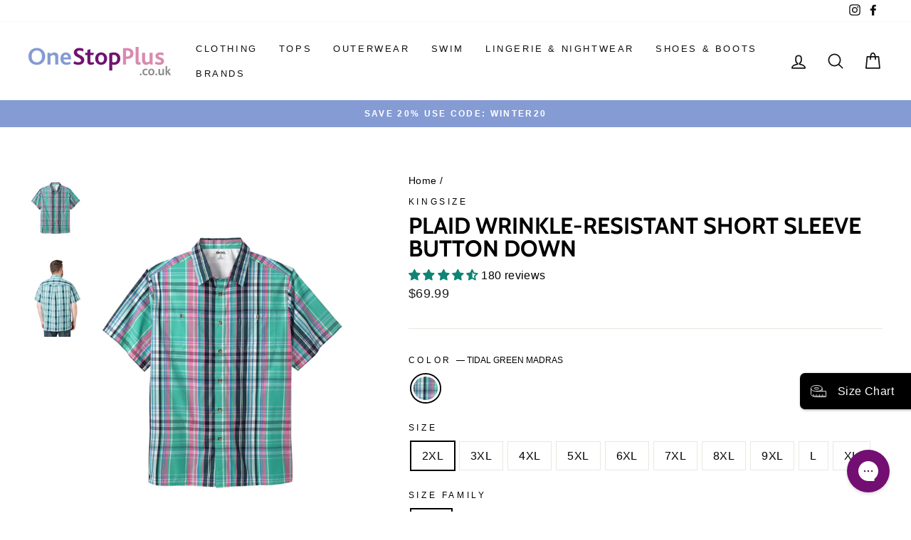

--- FILE ---
content_type: text/html; charset=utf-8
request_url: https://onestopplus.co.uk/products/1179-5548-t-22411
body_size: 66123
content:
<!doctype html>
<html class="no-js" lang="en" dir="ltr">
<head>
	<!-- Added by AVADA SEO Suite -->
	
	<!-- /Added by AVADA SEO Suite -->
  <script>
  // Google Consent Mode V2 integration script from Consentmo GDPR
  window.isenseRules = {};
  window.isenseRules.gcm = {
      gcmVersion: 2,
      integrationVersion: 2,
      initialState: 7,
      customChanges: false,
      consentUpdated: false,
      adsDataRedaction: true,
      urlPassthrough: false,
      storage: { ad_personalization: "granted", ad_storage: "granted", ad_user_data: "granted", analytics_storage: "granted", functionality_storage: "granted", personalization_storage: "granted", security_storage: "granted", wait_for_update: 500 }
  };
  window.isenseRules.initializeGcm = function (rules) {
    let initialState = rules.initialState;
    let analyticsBlocked = initialState === 0 || initialState === 3 || initialState === 6 || initialState === 7;
    let marketingBlocked = initialState === 0 || initialState === 2 || initialState === 5 || initialState === 7;
    let functionalityBlocked = initialState === 4 || initialState === 5 || initialState === 6 || initialState === 7;

    let gdprCache = localStorage.getItem('gdprCache') ? JSON.parse(localStorage.getItem('gdprCache')) : null;
    if (gdprCache && typeof gdprCache.updatedPreferences !== "undefined") {
      let updatedPreferences = gdprCache && typeof gdprCache.updatedPreferences !== "undefined" ? gdprCache.updatedPreferences : null;
      analyticsBlocked = parseInt(updatedPreferences.indexOf('analytics')) > -1;
      marketingBlocked = parseInt(updatedPreferences.indexOf('marketing')) > -1;
      functionalityBlocked = parseInt(updatedPreferences.indexOf('functionality')) > -1;

      rules.consentUpdated = true;
    }
    
    isenseRules.gcm = {
      ...rules,
      storage: {
        ad_personalization: marketingBlocked ? "denied" : "granted",
        ad_storage: marketingBlocked ? "denied" : "granted",
        ad_user_data: marketingBlocked ? "denied" : "granted",
        analytics_storage: analyticsBlocked ? "denied" : "granted",
        functionality_storage: functionalityBlocked ? "denied" : "granted",
        personalization_storage: functionalityBlocked ? "denied" : "granted",
        security_storage: "granted",
        wait_for_update: 500
      },
    };
  }

  // Google Consent Mode - initialization start
  window.isenseRules.initializeGcm({
    ...window.isenseRules.gcm,
    adsDataRedaction: true,
    urlPassthrough: false,
    initialState: 7
  });

  /*
  * initialState acceptable values:
  * 0 - Set both ad_storage and analytics_storage to denied
  * 1 - Set all categories to granted
  * 2 - Set only ad_storage to denied
  * 3 - Set only analytics_storage to denied
  * 4 - Set only functionality_storage to denied
  * 5 - Set both ad_storage and functionality_storage to denied
  * 6 - Set both analytics_storage and functionality_storage to denied
  * 7 - Set all categories to denied
  */

  window.dataLayer = window.dataLayer || [];
  function gtag() { window.dataLayer.push(arguments); }
  gtag("consent", "default", isenseRules.gcm.storage);
  isenseRules.gcm.adsDataRedaction && gtag("set", "ads_data_redaction", isenseRules.gcm.adsDataRedaction);
  isenseRules.gcm.urlPassthrough && gtag("set", "url_passthrough", isenseRules.gcm.urlPassthrough);
</script>
  <link rel="stylesheet" href="https://size-charts-relentless.herokuapp.com/css/size-charts-relentless.css" />
<script>
var sizeChartsRelentless = window.sizeChartsRelentless || {};
sizeChartsRelentless.product = {"id":7535067103406,"title":"Plaid Wrinkle-Resistant Short Sleeve Button Down","handle":"1179-5548-t-22411","description":"\u003cp\u003e\u003cstrong\u003eAbout This Product\u003c\/strong\u003e\u003c\/p\u003e\n\n\u003cp\u003eOur Plaid Wrinkle-Resistant Short Sleeve Button Down is simple enough that you can pair it with any pants, but still classic enough to wear to the office. Enjoy wearing this easy-care shirt throughout the year, whether going out or getting ready for work.\u003c\/p\u003e\n\n\u003cp\u003e\u003cstrong\u003eFeatures:\u003c\/strong\u003e\u003c\/p\u003e\n\n\u003cul\u003e\n\t\u003cli\u003eButton front with pointed collar; a classic detail with faux horn buttons\u003c\/li\u003e\n\t\u003cli\u003eTwo button-through chest pockets; with faux horn buttons for hands-free convenience\u003c\/li\u003e\n\t\u003cli\u003eStraight hem with side vents; offers airflow and all-day breathability\u003c\/li\u003e\n\t\u003cli\u003eBox-pleated back yoke; a polished detail\u003c\/li\u003e\n\t\u003cli\u003eCan be dressed up with khakis and chinos or casually dressed down with jeans \u003c\/li\u003e\n\u003c\/ul\u003e\n\n\u003cp\u003e\u003cstrong\u003eMaterial and Care:\u003c\/strong\u003e\u003c\/p\u003e\n\n\u003cul\u003e\n\t\u003cli\u003eCotton\/polyester; a lightweight and durable blend\u003c\/li\u003e\n\t\u003cli\u003eEasy-care and wrinkle-resistant; keeps its shape for long-lasting wear\u003c\/li\u003e\n\t\u003cli\u003eMachine wash; low maintenance care\u003c\/li\u003e\n\t\u003cli\u003eImported\u003c\/li\u003e\n\u003c\/ul\u003e\n\n\u003cp\u003e\u003cstrong\u003eLove our care-free Wrinkle-Resistant Short Sleeve Button Downs? Shop the \u003ca data-tabindex-counter=\"1\" data-tabindex-value=\"none\" href=\"https:\/\/www.kingsize.com\/products\/short-sleeve-pocket-sport-shirt\/1005701.html\" tabindex=\"-1\" target=\"_self\" title=\"Solid Short-Sleeve Sport Shirt\"\u003e\u003cu\u003eSolid\u003c\/u\u003e\u003c\/a\u003e,\u003c\/strong\u003e \u003cstrong\u003e\u003ca data-tabindex-counter=\"1\" data-tabindex-value=\"none\" href=\"https:\/\/www.kingsize.com\/products\/striped-short-sleeve-sport-shirt\/1005064.html\" tabindex=\"-1\" target=\"_self\" title=\"Striped Short-Sleeve Sport Shirt\"\u003e\u003cu\u003eStriped\u003c\/u\u003e\u003c\/a\u003e, and \u003c\/strong\u003e\u003cstrong\u003e\u003ca data-tabindex-counter=\"1\" data-tabindex-value=\"none\" href=\"https:\/\/www.kingsize.com\/products\/easy-care-woven-sport-shirt\/1063729.html\" tabindex=\"-1\" target=\"_self\" title=\"Printed Short-Sleeve Sport Shirt\"\u003e\u003cu\u003ePrinted\u003c\/u\u003e\u003c\/a\u003e shirts.\u003c\/strong\u003e\u003c\/p\u003e","published_at":"2022-02-03T03:47:59Z","created_at":"2022-02-03T03:47:59Z","vendor":"KingSize","type":"Apparel \u0026 Accessories","tags":["45% Polyester","55% Cotton","Button","Button Down Shirt","Casual \u0026 Everyday","Collared","Comfort","Comfort Fit","Cotton","EFDP-1179","FabricContent-FWO-10272 - Broadcloth","Hemmed","Machine Washable","Male","master-id-11-22411","Mens","Mid Length","multi","OS_Clearance","OS_Clearance_Men's","OS_Clearance_Mens_New_Clearance","OS_Clearance_Mens_Shirts","OS_Featured","OS_Featured_Shops","OS_Final_Sale","OS_Final_Sale_Mens","OS_Holiday_Shop","OS_Hot_Zone","OS_Men","OS_Mens_New_Arrivals","OS_Mens_Shirts","OS_Mens_Shirts_Casual_Shirts","OS_Mens_Shirts_Dress_Shirts","OS_Mens_Summer_Faves","OwningBrand-KingSize","Pockets","Polyester","Relaxed","Shirts \u0026 Tops","Short Sleeve","SubClass-PLAID"],"price":6999,"price_min":6999,"price_max":6999,"available":true,"price_varies":false,"compare_at_price":null,"compare_at_price_min":0,"compare_at_price_max":0,"compare_at_price_varies":false,"variants":[{"id":42163621429422,"title":"TIDAL GREEN MADRAS \/ 2XL \/ Tall","option1":"TIDAL GREEN MADRAS","option2":"2XL","option3":"Tall","sku":"301291716","requires_shipping":true,"taxable":true,"featured_image":{"id":42743558209710,"product_id":7535067103406,"position":1,"created_at":"2026-01-19T02:11:15Z","updated_at":"2026-01-19T02:11:17Z","alt":"Plaid Wrinkle-Resistant Short Sleeve Button Down | KingSize","width":1380,"height":1986,"src":"\/\/onestopplus.co.uk\/cdn\/shop\/files\/1179_22411_ac_0403.jpg?v=1768788677","variant_ids":[42163621429422,42163621462190,42163621494958,42163621527726,42163621560494,42163621593262,42163621626030,42163621658798,42163621691566,42163621724334]},"available":true,"name":"Plaid Wrinkle-Resistant Short Sleeve Button Down - TIDAL GREEN MADRAS \/ 2XL \/ Tall","public_title":"TIDAL GREEN MADRAS \/ 2XL \/ Tall","options":["TIDAL GREEN MADRAS","2XL","Tall"],"price":6999,"weight":250,"compare_at_price":null,"inventory_management":"shopify","barcode":"196391968071","featured_media":{"alt":"Plaid Wrinkle-Resistant Short Sleeve Button Down | KingSize","id":33457751031982,"position":1,"preview_image":{"aspect_ratio":0.695,"height":1986,"width":1380,"src":"\/\/onestopplus.co.uk\/cdn\/shop\/files\/1179_22411_ac_0403.jpg?v=1768788677"}},"requires_selling_plan":false,"selling_plan_allocations":[],"quantity_rule":{"min":1,"max":null,"increment":1}},{"id":42163621462190,"title":"TIDAL GREEN MADRAS \/ 3XL \/ Tall","option1":"TIDAL GREEN MADRAS","option2":"3XL","option3":"Tall","sku":"301275356","requires_shipping":true,"taxable":true,"featured_image":{"id":42743558209710,"product_id":7535067103406,"position":1,"created_at":"2026-01-19T02:11:15Z","updated_at":"2026-01-19T02:11:17Z","alt":"Plaid Wrinkle-Resistant Short Sleeve Button Down | KingSize","width":1380,"height":1986,"src":"\/\/onestopplus.co.uk\/cdn\/shop\/files\/1179_22411_ac_0403.jpg?v=1768788677","variant_ids":[42163621429422,42163621462190,42163621494958,42163621527726,42163621560494,42163621593262,42163621626030,42163621658798,42163621691566,42163621724334]},"available":true,"name":"Plaid Wrinkle-Resistant Short Sleeve Button Down - TIDAL GREEN MADRAS \/ 3XL \/ Tall","public_title":"TIDAL GREEN MADRAS \/ 3XL \/ Tall","options":["TIDAL GREEN MADRAS","3XL","Tall"],"price":6999,"weight":270,"compare_at_price":null,"inventory_management":"shopify","barcode":"196391968088","featured_media":{"alt":"Plaid Wrinkle-Resistant Short Sleeve Button Down | KingSize","id":33457751031982,"position":1,"preview_image":{"aspect_ratio":0.695,"height":1986,"width":1380,"src":"\/\/onestopplus.co.uk\/cdn\/shop\/files\/1179_22411_ac_0403.jpg?v=1768788677"}},"requires_selling_plan":false,"selling_plan_allocations":[],"quantity_rule":{"min":1,"max":null,"increment":1}},{"id":42163621494958,"title":"TIDAL GREEN MADRAS \/ 4XL \/ Tall","option1":"TIDAL GREEN MADRAS","option2":"4XL","option3":"Tall","sku":"301303887","requires_shipping":true,"taxable":true,"featured_image":{"id":42743558209710,"product_id":7535067103406,"position":1,"created_at":"2026-01-19T02:11:15Z","updated_at":"2026-01-19T02:11:17Z","alt":"Plaid Wrinkle-Resistant Short Sleeve Button Down | KingSize","width":1380,"height":1986,"src":"\/\/onestopplus.co.uk\/cdn\/shop\/files\/1179_22411_ac_0403.jpg?v=1768788677","variant_ids":[42163621429422,42163621462190,42163621494958,42163621527726,42163621560494,42163621593262,42163621626030,42163621658798,42163621691566,42163621724334]},"available":true,"name":"Plaid Wrinkle-Resistant Short Sleeve Button Down - TIDAL GREEN MADRAS \/ 4XL \/ Tall","public_title":"TIDAL GREEN MADRAS \/ 4XL \/ Tall","options":["TIDAL GREEN MADRAS","4XL","Tall"],"price":6999,"weight":287,"compare_at_price":null,"inventory_management":"shopify","barcode":"196391968095","featured_media":{"alt":"Plaid Wrinkle-Resistant Short Sleeve Button Down | KingSize","id":33457751031982,"position":1,"preview_image":{"aspect_ratio":0.695,"height":1986,"width":1380,"src":"\/\/onestopplus.co.uk\/cdn\/shop\/files\/1179_22411_ac_0403.jpg?v=1768788677"}},"requires_selling_plan":false,"selling_plan_allocations":[],"quantity_rule":{"min":1,"max":null,"increment":1}},{"id":42163621527726,"title":"TIDAL GREEN MADRAS \/ 5XL \/ Tall","option1":"TIDAL GREEN MADRAS","option2":"5XL","option3":"Tall","sku":"301289259","requires_shipping":true,"taxable":true,"featured_image":{"id":42743558209710,"product_id":7535067103406,"position":1,"created_at":"2026-01-19T02:11:15Z","updated_at":"2026-01-19T02:11:17Z","alt":"Plaid Wrinkle-Resistant Short Sleeve Button Down | KingSize","width":1380,"height":1986,"src":"\/\/onestopplus.co.uk\/cdn\/shop\/files\/1179_22411_ac_0403.jpg?v=1768788677","variant_ids":[42163621429422,42163621462190,42163621494958,42163621527726,42163621560494,42163621593262,42163621626030,42163621658798,42163621691566,42163621724334]},"available":true,"name":"Plaid Wrinkle-Resistant Short Sleeve Button Down - TIDAL GREEN MADRAS \/ 5XL \/ Tall","public_title":"TIDAL GREEN MADRAS \/ 5XL \/ Tall","options":["TIDAL GREEN MADRAS","5XL","Tall"],"price":6999,"weight":301,"compare_at_price":null,"inventory_management":"shopify","barcode":"196391968101","featured_media":{"alt":"Plaid Wrinkle-Resistant Short Sleeve Button Down | KingSize","id":33457751031982,"position":1,"preview_image":{"aspect_ratio":0.695,"height":1986,"width":1380,"src":"\/\/onestopplus.co.uk\/cdn\/shop\/files\/1179_22411_ac_0403.jpg?v=1768788677"}},"requires_selling_plan":false,"selling_plan_allocations":[],"quantity_rule":{"min":1,"max":null,"increment":1}},{"id":42163621560494,"title":"TIDAL GREEN MADRAS \/ 6XL \/ Tall","option1":"TIDAL GREEN MADRAS","option2":"6XL","option3":"Tall","sku":"301296281","requires_shipping":true,"taxable":true,"featured_image":{"id":42743558209710,"product_id":7535067103406,"position":1,"created_at":"2026-01-19T02:11:15Z","updated_at":"2026-01-19T02:11:17Z","alt":"Plaid Wrinkle-Resistant Short Sleeve Button Down | KingSize","width":1380,"height":1986,"src":"\/\/onestopplus.co.uk\/cdn\/shop\/files\/1179_22411_ac_0403.jpg?v=1768788677","variant_ids":[42163621429422,42163621462190,42163621494958,42163621527726,42163621560494,42163621593262,42163621626030,42163621658798,42163621691566,42163621724334]},"available":true,"name":"Plaid Wrinkle-Resistant Short Sleeve Button Down - TIDAL GREEN MADRAS \/ 6XL \/ Tall","public_title":"TIDAL GREEN MADRAS \/ 6XL \/ Tall","options":["TIDAL GREEN MADRAS","6XL","Tall"],"price":6999,"weight":321,"compare_at_price":null,"inventory_management":"shopify","barcode":"196391968118","featured_media":{"alt":"Plaid Wrinkle-Resistant Short Sleeve Button Down | KingSize","id":33457751031982,"position":1,"preview_image":{"aspect_ratio":0.695,"height":1986,"width":1380,"src":"\/\/onestopplus.co.uk\/cdn\/shop\/files\/1179_22411_ac_0403.jpg?v=1768788677"}},"requires_selling_plan":false,"selling_plan_allocations":[],"quantity_rule":{"min":1,"max":null,"increment":1}},{"id":42163621593262,"title":"TIDAL GREEN MADRAS \/ 7XL \/ Tall","option1":"TIDAL GREEN MADRAS","option2":"7XL","option3":"Tall","sku":"301290931","requires_shipping":true,"taxable":true,"featured_image":{"id":42743558209710,"product_id":7535067103406,"position":1,"created_at":"2026-01-19T02:11:15Z","updated_at":"2026-01-19T02:11:17Z","alt":"Plaid Wrinkle-Resistant Short Sleeve Button Down | KingSize","width":1380,"height":1986,"src":"\/\/onestopplus.co.uk\/cdn\/shop\/files\/1179_22411_ac_0403.jpg?v=1768788677","variant_ids":[42163621429422,42163621462190,42163621494958,42163621527726,42163621560494,42163621593262,42163621626030,42163621658798,42163621691566,42163621724334]},"available":true,"name":"Plaid Wrinkle-Resistant Short Sleeve Button Down - TIDAL GREEN MADRAS \/ 7XL \/ Tall","public_title":"TIDAL GREEN MADRAS \/ 7XL \/ Tall","options":["TIDAL GREEN MADRAS","7XL","Tall"],"price":6999,"weight":341,"compare_at_price":null,"inventory_management":"shopify","barcode":"196391968125","featured_media":{"alt":"Plaid Wrinkle-Resistant Short Sleeve Button Down | KingSize","id":33457751031982,"position":1,"preview_image":{"aspect_ratio":0.695,"height":1986,"width":1380,"src":"\/\/onestopplus.co.uk\/cdn\/shop\/files\/1179_22411_ac_0403.jpg?v=1768788677"}},"requires_selling_plan":false,"selling_plan_allocations":[],"quantity_rule":{"min":1,"max":null,"increment":1}},{"id":42163621626030,"title":"TIDAL GREEN MADRAS \/ 8XL \/ Tall","option1":"TIDAL GREEN MADRAS","option2":"8XL","option3":"Tall","sku":"302175768","requires_shipping":true,"taxable":true,"featured_image":{"id":42743558209710,"product_id":7535067103406,"position":1,"created_at":"2026-01-19T02:11:15Z","updated_at":"2026-01-19T02:11:17Z","alt":"Plaid Wrinkle-Resistant Short Sleeve Button Down | KingSize","width":1380,"height":1986,"src":"\/\/onestopplus.co.uk\/cdn\/shop\/files\/1179_22411_ac_0403.jpg?v=1768788677","variant_ids":[42163621429422,42163621462190,42163621494958,42163621527726,42163621560494,42163621593262,42163621626030,42163621658798,42163621691566,42163621724334]},"available":true,"name":"Plaid Wrinkle-Resistant Short Sleeve Button Down - TIDAL GREEN MADRAS \/ 8XL \/ Tall","public_title":"TIDAL GREEN MADRAS \/ 8XL \/ Tall","options":["TIDAL GREEN MADRAS","8XL","Tall"],"price":6999,"weight":349,"compare_at_price":null,"inventory_management":"shopify","barcode":"196438155570","featured_media":{"alt":"Plaid Wrinkle-Resistant Short Sleeve Button Down | KingSize","id":33457751031982,"position":1,"preview_image":{"aspect_ratio":0.695,"height":1986,"width":1380,"src":"\/\/onestopplus.co.uk\/cdn\/shop\/files\/1179_22411_ac_0403.jpg?v=1768788677"}},"requires_selling_plan":false,"selling_plan_allocations":[],"quantity_rule":{"min":1,"max":null,"increment":1}},{"id":42163621658798,"title":"TIDAL GREEN MADRAS \/ 9XL \/ Tall","option1":"TIDAL GREEN MADRAS","option2":"9XL","option3":"Tall","sku":"302172847","requires_shipping":true,"taxable":true,"featured_image":{"id":42743558209710,"product_id":7535067103406,"position":1,"created_at":"2026-01-19T02:11:15Z","updated_at":"2026-01-19T02:11:17Z","alt":"Plaid Wrinkle-Resistant Short Sleeve Button Down | KingSize","width":1380,"height":1986,"src":"\/\/onestopplus.co.uk\/cdn\/shop\/files\/1179_22411_ac_0403.jpg?v=1768788677","variant_ids":[42163621429422,42163621462190,42163621494958,42163621527726,42163621560494,42163621593262,42163621626030,42163621658798,42163621691566,42163621724334]},"available":true,"name":"Plaid Wrinkle-Resistant Short Sleeve Button Down - TIDAL GREEN MADRAS \/ 9XL \/ Tall","public_title":"TIDAL GREEN MADRAS \/ 9XL \/ Tall","options":["TIDAL GREEN MADRAS","9XL","Tall"],"price":6999,"weight":372,"compare_at_price":null,"inventory_management":"shopify","barcode":"196438155587","featured_media":{"alt":"Plaid Wrinkle-Resistant Short Sleeve Button Down | KingSize","id":33457751031982,"position":1,"preview_image":{"aspect_ratio":0.695,"height":1986,"width":1380,"src":"\/\/onestopplus.co.uk\/cdn\/shop\/files\/1179_22411_ac_0403.jpg?v=1768788677"}},"requires_selling_plan":false,"selling_plan_allocations":[],"quantity_rule":{"min":1,"max":null,"increment":1}},{"id":42163621691566,"title":"TIDAL GREEN MADRAS \/ L \/ Tall","option1":"TIDAL GREEN MADRAS","option2":"L","option3":"Tall","sku":"301296344","requires_shipping":true,"taxable":true,"featured_image":{"id":42743558209710,"product_id":7535067103406,"position":1,"created_at":"2026-01-19T02:11:15Z","updated_at":"2026-01-19T02:11:17Z","alt":"Plaid Wrinkle-Resistant Short Sleeve Button Down | KingSize","width":1380,"height":1986,"src":"\/\/onestopplus.co.uk\/cdn\/shop\/files\/1179_22411_ac_0403.jpg?v=1768788677","variant_ids":[42163621429422,42163621462190,42163621494958,42163621527726,42163621560494,42163621593262,42163621626030,42163621658798,42163621691566,42163621724334]},"available":true,"name":"Plaid Wrinkle-Resistant Short Sleeve Button Down - TIDAL GREEN MADRAS \/ L \/ Tall","public_title":"TIDAL GREEN MADRAS \/ L \/ Tall","options":["TIDAL GREEN MADRAS","L","Tall"],"price":6999,"weight":224,"compare_at_price":null,"inventory_management":"shopify","barcode":"196391968132","featured_media":{"alt":"Plaid Wrinkle-Resistant Short Sleeve Button Down | KingSize","id":33457751031982,"position":1,"preview_image":{"aspect_ratio":0.695,"height":1986,"width":1380,"src":"\/\/onestopplus.co.uk\/cdn\/shop\/files\/1179_22411_ac_0403.jpg?v=1768788677"}},"requires_selling_plan":false,"selling_plan_allocations":[],"quantity_rule":{"min":1,"max":null,"increment":1}},{"id":42163621724334,"title":"TIDAL GREEN MADRAS \/ XL \/ Tall","option1":"TIDAL GREEN MADRAS","option2":"XL","option3":"Tall","sku":"301277435","requires_shipping":true,"taxable":true,"featured_image":{"id":42743558209710,"product_id":7535067103406,"position":1,"created_at":"2026-01-19T02:11:15Z","updated_at":"2026-01-19T02:11:17Z","alt":"Plaid Wrinkle-Resistant Short Sleeve Button Down | KingSize","width":1380,"height":1986,"src":"\/\/onestopplus.co.uk\/cdn\/shop\/files\/1179_22411_ac_0403.jpg?v=1768788677","variant_ids":[42163621429422,42163621462190,42163621494958,42163621527726,42163621560494,42163621593262,42163621626030,42163621658798,42163621691566,42163621724334]},"available":true,"name":"Plaid Wrinkle-Resistant Short Sleeve Button Down - TIDAL GREEN MADRAS \/ XL \/ Tall","public_title":"TIDAL GREEN MADRAS \/ XL \/ Tall","options":["TIDAL GREEN MADRAS","XL","Tall"],"price":6999,"weight":233,"compare_at_price":null,"inventory_management":"shopify","barcode":"196391968149","featured_media":{"alt":"Plaid Wrinkle-Resistant Short Sleeve Button Down | KingSize","id":33457751031982,"position":1,"preview_image":{"aspect_ratio":0.695,"height":1986,"width":1380,"src":"\/\/onestopplus.co.uk\/cdn\/shop\/files\/1179_22411_ac_0403.jpg?v=1768788677"}},"requires_selling_plan":false,"selling_plan_allocations":[],"quantity_rule":{"min":1,"max":null,"increment":1}}],"images":["\/\/onestopplus.co.uk\/cdn\/shop\/files\/1179_22411_ac_0403.jpg?v=1768788677","\/\/onestopplus.co.uk\/cdn\/shop\/files\/1179_22411_aa_0001_8051ec93-c41e-4648-ae28-85a83aea8261.jpg?v=1768788677","\/\/onestopplus.co.uk\/cdn\/shop\/files\/1179_22411_zs_0403.jpg?v=1768788677"],"featured_image":"\/\/onestopplus.co.uk\/cdn\/shop\/files\/1179_22411_ac_0403.jpg?v=1768788677","options":["Color","Size","Size Family"],"media":[{"alt":"Plaid Wrinkle-Resistant Short Sleeve Button Down | KingSize","id":33457751031982,"position":1,"preview_image":{"aspect_ratio":0.695,"height":1986,"width":1380,"src":"\/\/onestopplus.co.uk\/cdn\/shop\/files\/1179_22411_ac_0403.jpg?v=1768788677"},"aspect_ratio":0.695,"height":1986,"media_type":"image","src":"\/\/onestopplus.co.uk\/cdn\/shop\/files\/1179_22411_ac_0403.jpg?v=1768788677","width":1380},{"alt":"Plaid Wrinkle-Resistant Short Sleeve Button Down | KingSize","id":33457751064750,"position":2,"preview_image":{"aspect_ratio":0.695,"height":1986,"width":1380,"src":"\/\/onestopplus.co.uk\/cdn\/shop\/files\/1179_22411_aa_0001_8051ec93-c41e-4648-ae28-85a83aea8261.jpg?v=1768788677"},"aspect_ratio":0.695,"height":1986,"media_type":"image","src":"\/\/onestopplus.co.uk\/cdn\/shop\/files\/1179_22411_aa_0001_8051ec93-c41e-4648-ae28-85a83aea8261.jpg?v=1768788677","width":1380},{"alt":"Plaid Wrinkle-Resistant Short Sleeve Button Down | KingSize","id":33457751097518,"position":3,"preview_image":{"aspect_ratio":1.333,"height":60,"width":80,"src":"\/\/onestopplus.co.uk\/cdn\/shop\/files\/1179_22411_zs_0403.jpg?v=1768788677"},"aspect_ratio":1.333,"height":60,"media_type":"image","src":"\/\/onestopplus.co.uk\/cdn\/shop\/files\/1179_22411_zs_0403.jpg?v=1768788677","width":80}],"requires_selling_plan":false,"selling_plan_groups":[],"content":"\u003cp\u003e\u003cstrong\u003eAbout This Product\u003c\/strong\u003e\u003c\/p\u003e\n\n\u003cp\u003eOur Plaid Wrinkle-Resistant Short Sleeve Button Down is simple enough that you can pair it with any pants, but still classic enough to wear to the office. Enjoy wearing this easy-care shirt throughout the year, whether going out or getting ready for work.\u003c\/p\u003e\n\n\u003cp\u003e\u003cstrong\u003eFeatures:\u003c\/strong\u003e\u003c\/p\u003e\n\n\u003cul\u003e\n\t\u003cli\u003eButton front with pointed collar; a classic detail with faux horn buttons\u003c\/li\u003e\n\t\u003cli\u003eTwo button-through chest pockets; with faux horn buttons for hands-free convenience\u003c\/li\u003e\n\t\u003cli\u003eStraight hem with side vents; offers airflow and all-day breathability\u003c\/li\u003e\n\t\u003cli\u003eBox-pleated back yoke; a polished detail\u003c\/li\u003e\n\t\u003cli\u003eCan be dressed up with khakis and chinos or casually dressed down with jeans \u003c\/li\u003e\n\u003c\/ul\u003e\n\n\u003cp\u003e\u003cstrong\u003eMaterial and Care:\u003c\/strong\u003e\u003c\/p\u003e\n\n\u003cul\u003e\n\t\u003cli\u003eCotton\/polyester; a lightweight and durable blend\u003c\/li\u003e\n\t\u003cli\u003eEasy-care and wrinkle-resistant; keeps its shape for long-lasting wear\u003c\/li\u003e\n\t\u003cli\u003eMachine wash; low maintenance care\u003c\/li\u003e\n\t\u003cli\u003eImported\u003c\/li\u003e\n\u003c\/ul\u003e\n\n\u003cp\u003e\u003cstrong\u003eLove our care-free Wrinkle-Resistant Short Sleeve Button Downs? Shop the \u003ca data-tabindex-counter=\"1\" data-tabindex-value=\"none\" href=\"https:\/\/www.kingsize.com\/products\/short-sleeve-pocket-sport-shirt\/1005701.html\" tabindex=\"-1\" target=\"_self\" title=\"Solid Short-Sleeve Sport Shirt\"\u003e\u003cu\u003eSolid\u003c\/u\u003e\u003c\/a\u003e,\u003c\/strong\u003e \u003cstrong\u003e\u003ca data-tabindex-counter=\"1\" data-tabindex-value=\"none\" href=\"https:\/\/www.kingsize.com\/products\/striped-short-sleeve-sport-shirt\/1005064.html\" tabindex=\"-1\" target=\"_self\" title=\"Striped Short-Sleeve Sport Shirt\"\u003e\u003cu\u003eStriped\u003c\/u\u003e\u003c\/a\u003e, and \u003c\/strong\u003e\u003cstrong\u003e\u003ca data-tabindex-counter=\"1\" data-tabindex-value=\"none\" href=\"https:\/\/www.kingsize.com\/products\/easy-care-woven-sport-shirt\/1063729.html\" tabindex=\"-1\" target=\"_self\" title=\"Printed Short-Sleeve Sport Shirt\"\u003e\u003cu\u003ePrinted\u003c\/u\u003e\u003c\/a\u003e shirts.\u003c\/strong\u003e\u003c\/p\u003e"};
sizeChartsRelentless.productCollections = [{"id":282646216878,"handle":"size-charts-mens-apparel","title":"Size Chart: Men's Apparel","updated_at":"2026-01-20T12:23:06Z","body_html":"","published_at":"2022-03-08T18:41:25Z","sort_order":"best-selling","template_suffix":"","disjunctive":true,"rules":[{"column":"tag","relation":"equals","condition":"EFDP-1163"},{"column":"tag","relation":"equals","condition":"EFDP-1159"},{"column":"tag","relation":"equals","condition":"EFDP-1160"},{"column":"tag","relation":"equals","condition":"EFDP-1161"},{"column":"tag","relation":"equals","condition":"EFDP-1162"},{"column":"tag","relation":"equals","condition":"EFDP-1164"},{"column":"tag","relation":"equals","condition":"EFDP-1165"},{"column":"tag","relation":"equals","condition":"EFDP-1166"},{"column":"tag","relation":"equals","condition":"EFDP-1167"},{"column":"tag","relation":"equals","condition":"EFDP-1168"},{"column":"tag","relation":"equals","condition":"EFDP-1169"},{"column":"tag","relation":"equals","condition":"EFDP-1170"},{"column":"tag","relation":"equals","condition":"EFDP-1171"},{"column":"tag","relation":"equals","condition":"EFDP-1172"},{"column":"tag","relation":"equals","condition":"EFDP-1173"},{"column":"tag","relation":"equals","condition":"EFDP-1174"},{"column":"tag","relation":"equals","condition":"EFDP-1175"},{"column":"tag","relation":"equals","condition":"EFDP-1176"},{"column":"tag","relation":"equals","condition":"EFDP-1177"},{"column":"tag","relation":"equals","condition":"EFDP-1179"},{"column":"tag","relation":"equals","condition":"EFDP-1158"}],"published_scope":"web"}];
sizeChartsRelentless.metafield = {"charts":[{"id":"2","title":"Women's Footwear","descriptionTop":"","values":[["US","Europe","UK","CM"],["Size","Size","Size","Length"],["5","35.5","3","21.6"],["5.5","36","3.5","22.2"],["6","36.5","4","22.5"],["6.5","37","4.5","23"],["7","37.5","5","23.5"],["7.5","38","5.5","23.8"],["8","38.5","6","24.1"],["8.5","39","6.5","24.6"],["9","39.5","7","25.1"],["9.5","40","7.5","25.4"],["10","40.5","8","25.9"],["10.5","41","8.5","26.2"],["11","41.5","9","26.7"],["11.5","42","9.5","27.1"],["12","42.5","10","27.6"],["13","43","11","28.6"],["14","43.5","12","29.5"],["15","44","13","30.5"],["16","44.5","14","31.1"]],"descriptionBottom":"","conditionsOperator":"products-matching-any-condition-below","conditions":[{"id":"282646184110","type":"collection","operator":"is-equal-to","title":"Size Chart: Women's Shoes"}],"buttonPlacement":"use-global","parentSizeChart":"[object Object]"}],"buttonPlacement":"bottom-of-form","buttonIcon":"ruler2","buttonText":"Size Chart","buttonSize":"Small","currentPlan":""};
</script>

  <meta charset="utf-8">
  <meta http-equiv="X-UA-Compatible" content="IE=edge,chrome=1">
  <meta name="viewport" content="width=device-width,initial-scale=1">
  <meta name="theme-color" content="#111111">
  <link rel="canonical" href="https://onestopplus.co.uk/products/1179-5548-t-22411">
  <link rel="preconnect" href="https://cdn.shopify.com">
  <link rel="preconnect" href="https://fonts.shopifycdn.com">
  <link rel="dns-prefetch" href="https://productreviews.shopifycdn.com">
  <link rel="dns-prefetch" href="https://ajax.googleapis.com">
  <link rel="dns-prefetch" href="https://maps.googleapis.com">
  <link rel="dns-prefetch" href="https://maps.gstatic.com"><link rel="shortcut icon" href="//onestopplus.co.uk/cdn/shop/files/osp-favicon_2x_61567e2a-4a14-4a8f-8a4d-3196d7cf96b8_32x32.png?v=1632836383" type="image/png" /><title>Plaid Wrinkle-Resistant Short Sleeve Button Down | KingSize
&ndash; One Stop Plus
</title>
<meta name="description" content="⚡️Buy Plaid Wrinkle-Resistant Short Sleeve Button Down at the lowest price in United States. Check reviews and buy Plaid Wrinkle-Resistant Short Sleeve Button Down today."><meta property="og:site_name" content="One Stop Plus">
  <meta property="og:url" content="https://onestopplus.co.uk/products/1179-5548-t-22411">
  <meta property="og:title" content="Plaid Wrinkle-Resistant Short Sleeve Button Down">
  <meta property="og:type" content="product">
  <meta property="og:description" content="About This Product Our Plaid Wrinkle-Resistant Short Sleeve Button Down is simple enough that you can pair it with any pants, but still classic enough to wear to the office. Enjoy wearing this easy-care shirt throughout the year, whether going out or getting ready for work. Features: Button front with pointed collar; a classic detail with faux horn buttons Two button-through chest pockets; with faux horn buttons for hands-free convenience Straight hem with side vents; offers airflow and all-day breathability Box-pleated back yoke; a polished detail Can be dressed up with khakis and chinos or casually dressed down with jeans  Material and Care: Cotton/polyester; a lightweight and durable blend Easy-care and wrinkle-resistant; keeps its shape for long-lasting wear Machine wash; low maintenance care Imported Love our care-free Wrinkle-Resistant Short Sleeve Button Downs? Shop the Solid, Striped, and Printed shirts."><meta property="og:image" content="http://onestopplus.co.uk/cdn/shop/files/1179_22411_ac_0403.jpg?v=1768788677">
    <meta property="og:image:secure_url" content="https://onestopplus.co.uk/cdn/shop/files/1179_22411_ac_0403.jpg?v=1768788677">
    <meta property="og:image:width" content="1380">
    <meta property="og:image:height" content="1986"><meta name="twitter:site" content="@">
  <meta name="twitter:card" content="summary_large_image">
  <meta name="twitter:title" content="Plaid Wrinkle-Resistant Short Sleeve Button Down">
  <meta name="twitter:description" content="About This Product Our Plaid Wrinkle-Resistant Short Sleeve Button Down is simple enough that you can pair it with any pants, but still classic enough to wear to the office. Enjoy wearing this easy-care shirt throughout the year, whether going out or getting ready for work. Features: Button front with pointed collar; a classic detail with faux horn buttons Two button-through chest pockets; with faux horn buttons for hands-free convenience Straight hem with side vents; offers airflow and all-day breathability Box-pleated back yoke; a polished detail Can be dressed up with khakis and chinos or casually dressed down with jeans  Material and Care: Cotton/polyester; a lightweight and durable blend Easy-care and wrinkle-resistant; keeps its shape for long-lasting wear Machine wash; low maintenance care Imported Love our care-free Wrinkle-Resistant Short Sleeve Button Downs? Shop the Solid, Striped, and Printed shirts.">
<style data-shopify>@font-face {
  font-family: Cabin;
  font-weight: 700;
  font-style: normal;
  font-display: swap;
  src: url("//onestopplus.co.uk/cdn/fonts/cabin/cabin_n7.255204a342bfdbc9ae2017bd4e6a90f8dbb2f561.woff2") format("woff2"),
       url("//onestopplus.co.uk/cdn/fonts/cabin/cabin_n7.e2afa22a0d0f4b64da3569c990897429d40ff5c0.woff") format("woff");
}

  

  
  
  
</style><link href="//onestopplus.co.uk/cdn/shop/t/81/assets/theme.css?v=100167700373528641871768066503" rel="stylesheet" type="text/css" media="all" />
<style data-shopify>:root {
    --typeHeaderPrimary: Cabin;
    --typeHeaderFallback: sans-serif;
    --typeHeaderSize: 38px;
    --typeHeaderWeight: 700;
    --typeHeaderLineHeight: 1;
    --typeHeaderSpacing: 0.0em;

    --typeBasePrimary:Helvetica;
    --typeBaseFallback:Arial, sans-serif;
    --typeBaseSize: 16px;
    --typeBaseWeight: 400;
    --typeBaseSpacing: 0.025em;
    --typeBaseLineHeight: 1.6;

    --typeCollectionTitle: 18px;

    --iconWeight: 4px;
    --iconLinecaps: round;

    
      --buttonRadius: 3px;
    

    --colorGridOverlayOpacity: 0.02;
  }

  .placeholder-content {
    background-image: linear-gradient(100deg, #ffffff 40%, #f7f7f7 63%, #ffffff 79%);
  }</style><script>
    document.documentElement.className = document.documentElement.className.replace('no-js', 'js');

    window.theme = window.theme || {};
    theme.routes = {
      home: "/",
      cart: "/cart.js",
      cartPage: "/cart",
      cartAdd: "/cart/add.js",
      cartChange: "/cart/change.js"
    };
    theme.strings = {
      soldOut: "Sold Out",
      unavailable: "Unavailable",
      stockLabel: "Only [count] items in stock!",
      willNotShipUntil: "Will not ship until [date]",
      willBeInStockAfter: "Will be in stock after [date]",
      waitingForStock: "Inventory on the way",
      savePrice: "Save [saved_amount]",
      cartEmpty: "Your cart is currently empty.",
      cartTermsConfirmation: "You must agree with the terms and conditions of sales to check out",
      searchCollections: "Collections:",
      searchPages: "Pages:",
      searchArticles: "Articles:"
    };
    theme.settings = {
      dynamicVariantsEnable: true,
      dynamicVariantType: "button",
      cartType: "page",
      isCustomerTemplate: false,
      moneyFormat: "${{amount}}",
      saveType: "percent",
      recentlyViewedEnabled: false,
      productImageSize: "portrait",
      productImageCover: true,
      predictiveSearch: true,
      predictiveSearchType: "product",
      inventoryThreshold: 2,
      quickView: false,
      themeName: 'Impulse',
      themeVersion: "4.1.4"
    };
  </script>

  <script>window.performance && window.performance.mark && window.performance.mark('shopify.content_for_header.start');</script><meta id="shopify-digital-wallet" name="shopify-digital-wallet" content="/58971652270/digital_wallets/dialog">
<meta name="shopify-checkout-api-token" content="cde597e4a7e5fa6ea830fd427ae6e2c3">
<meta id="in-context-paypal-metadata" data-shop-id="58971652270" data-venmo-supported="true" data-environment="production" data-locale="en_US" data-paypal-v4="true" data-currency="USD">
<link rel="alternate" type="application/json+oembed" href="https://onestopplus.co.uk/products/1179-5548-t-22411.oembed">
<script async="async" src="/checkouts/internal/preloads.js?locale=en-US"></script>
<script id="shopify-features" type="application/json">{"accessToken":"cde597e4a7e5fa6ea830fd427ae6e2c3","betas":["rich-media-storefront-analytics"],"domain":"onestopplus.co.uk","predictiveSearch":true,"shopId":58971652270,"locale":"en"}</script>
<script>var Shopify = Shopify || {};
Shopify.shop = "onestopplusglobal.myshopify.com";
Shopify.locale = "en";
Shopify.currency = {"active":"USD","rate":"1.0"};
Shopify.country = "US";
Shopify.theme = {"name":"20off 3up (25% 2up)","id":147511345326,"schema_name":"Impulse","schema_version":"4.1.4","theme_store_id":null,"role":"main"};
Shopify.theme.handle = "null";
Shopify.theme.style = {"id":null,"handle":null};
Shopify.cdnHost = "onestopplus.co.uk/cdn";
Shopify.routes = Shopify.routes || {};
Shopify.routes.root = "/";</script>
<script type="module">!function(o){(o.Shopify=o.Shopify||{}).modules=!0}(window);</script>
<script>!function(o){function n(){var o=[];function n(){o.push(Array.prototype.slice.apply(arguments))}return n.q=o,n}var t=o.Shopify=o.Shopify||{};t.loadFeatures=n(),t.autoloadFeatures=n()}(window);</script>
<script id="shop-js-analytics" type="application/json">{"pageType":"product"}</script>
<script defer="defer" async type="module" src="//onestopplus.co.uk/cdn/shopifycloud/shop-js/modules/v2/client.init-shop-cart-sync_BApSsMSl.en.esm.js"></script>
<script defer="defer" async type="module" src="//onestopplus.co.uk/cdn/shopifycloud/shop-js/modules/v2/chunk.common_CBoos6YZ.esm.js"></script>
<script type="module">
  await import("//onestopplus.co.uk/cdn/shopifycloud/shop-js/modules/v2/client.init-shop-cart-sync_BApSsMSl.en.esm.js");
await import("//onestopplus.co.uk/cdn/shopifycloud/shop-js/modules/v2/chunk.common_CBoos6YZ.esm.js");

  window.Shopify.SignInWithShop?.initShopCartSync?.({"fedCMEnabled":true,"windoidEnabled":true});

</script>
<script>(function() {
  var isLoaded = false;
  function asyncLoad() {
    if (isLoaded) return;
    isLoaded = true;
    var urls = ["https:\/\/cloudsearch-1f874.kxcdn.com\/shopify.js?srp=\/a\/search\u0026shop=onestopplusglobal.myshopify.com","https:\/\/d1hcrjcdtouu7e.cloudfront.net\/js\/gdpr_cookie_consent.min.js?shop=onestopplusglobal.myshopify.com","https:\/\/seo.apps.avada.io\/scripttag\/avada-seo-installed.js?shop=onestopplusglobal.myshopify.com","https:\/\/cdn1.avada.io\/flying-pages\/module.js?shop=onestopplusglobal.myshopify.com","https:\/\/config.gorgias.chat\/bundle-loader\/01GYCCAW258K3B390MAHZS8AJ3?source=shopify1click\u0026shop=onestopplusglobal.myshopify.com","https:\/\/crossborder-integration.global-e.com\/resources\/js\/app?shop=onestopplusglobal.myshopify.com","\/\/cdn.shopify.com\/proxy\/cc24230b0955fa1059dbb39513e1c1c17287e8f38656cc16ddccbefc7f6e33a3\/web.global-e.com\/merchant\/storefrontattributes?merchantid=60000248\u0026shop=onestopplusglobal.myshopify.com\u0026sp-cache-control=cHVibGljLCBtYXgtYWdlPTkwMA","https:\/\/cdn.9gtb.com\/loader.js?g_cvt_id=6828c6d0-6ef9-4293-9aac-36924e54c8a8\u0026shop=onestopplusglobal.myshopify.com"];
    for (var i = 0; i < urls.length; i++) {
      var s = document.createElement('script');
      if ((!1740990661742 || Date.now() < 1740990661742) &&
      (!window.AVADA_SPEED_BLACKLIST || window.AVADA_SPEED_BLACKLIST.some(pattern => pattern.test(s))) &&
      (!window.AVADA_SPEED_WHITELIST || window.AVADA_SPEED_WHITELIST.every(pattern => !pattern.test(s)))) s.type = 'lightJs'; else s.type = 'text/javascript';
      s.async = true;
      s.src = urls[i];
      var x = document.getElementsByTagName('script')[0];
      x.parentNode.insertBefore(s, x);
    }
  };
  if(window.attachEvent) {
    window.attachEvent('onload', asyncLoad);
  } else {
    window.addEventListener('load', asyncLoad, false);
  }
})();</script>
<script id="__st">var __st={"a":58971652270,"offset":0,"reqid":"d67f6639-9766-4513-83bb-1bbbabae6c96-1768920004","pageurl":"onestopplus.co.uk\/products\/1179-5548-t-22411","u":"6563ea848eab","p":"product","rtyp":"product","rid":7535067103406};</script>
<script>window.ShopifyPaypalV4VisibilityTracking = true;</script>
<script id="captcha-bootstrap">!function(){'use strict';const t='contact',e='account',n='new_comment',o=[[t,t],['blogs',n],['comments',n],[t,'customer']],c=[[e,'customer_login'],[e,'guest_login'],[e,'recover_customer_password'],[e,'create_customer']],r=t=>t.map((([t,e])=>`form[action*='/${t}']:not([data-nocaptcha='true']) input[name='form_type'][value='${e}']`)).join(','),a=t=>()=>t?[...document.querySelectorAll(t)].map((t=>t.form)):[];function s(){const t=[...o],e=r(t);return a(e)}const i='password',u='form_key',d=['recaptcha-v3-token','g-recaptcha-response','h-captcha-response',i],f=()=>{try{return window.sessionStorage}catch{return}},m='__shopify_v',_=t=>t.elements[u];function p(t,e,n=!1){try{const o=window.sessionStorage,c=JSON.parse(o.getItem(e)),{data:r}=function(t){const{data:e,action:n}=t;return t[m]||n?{data:e,action:n}:{data:t,action:n}}(c);for(const[e,n]of Object.entries(r))t.elements[e]&&(t.elements[e].value=n);n&&o.removeItem(e)}catch(o){console.error('form repopulation failed',{error:o})}}const l='form_type',E='cptcha';function T(t){t.dataset[E]=!0}const w=window,h=w.document,L='Shopify',v='ce_forms',y='captcha';let A=!1;((t,e)=>{const n=(g='f06e6c50-85a8-45c8-87d0-21a2b65856fe',I='https://cdn.shopify.com/shopifycloud/storefront-forms-hcaptcha/ce_storefront_forms_captcha_hcaptcha.v1.5.2.iife.js',D={infoText:'Protected by hCaptcha',privacyText:'Privacy',termsText:'Terms'},(t,e,n)=>{const o=w[L][v],c=o.bindForm;if(c)return c(t,g,e,D).then(n);var r;o.q.push([[t,g,e,D],n]),r=I,A||(h.body.append(Object.assign(h.createElement('script'),{id:'captcha-provider',async:!0,src:r})),A=!0)});var g,I,D;w[L]=w[L]||{},w[L][v]=w[L][v]||{},w[L][v].q=[],w[L][y]=w[L][y]||{},w[L][y].protect=function(t,e){n(t,void 0,e),T(t)},Object.freeze(w[L][y]),function(t,e,n,w,h,L){const[v,y,A,g]=function(t,e,n){const i=e?o:[],u=t?c:[],d=[...i,...u],f=r(d),m=r(i),_=r(d.filter((([t,e])=>n.includes(e))));return[a(f),a(m),a(_),s()]}(w,h,L),I=t=>{const e=t.target;return e instanceof HTMLFormElement?e:e&&e.form},D=t=>v().includes(t);t.addEventListener('submit',(t=>{const e=I(t);if(!e)return;const n=D(e)&&!e.dataset.hcaptchaBound&&!e.dataset.recaptchaBound,o=_(e),c=g().includes(e)&&(!o||!o.value);(n||c)&&t.preventDefault(),c&&!n&&(function(t){try{if(!f())return;!function(t){const e=f();if(!e)return;const n=_(t);if(!n)return;const o=n.value;o&&e.removeItem(o)}(t);const e=Array.from(Array(32),(()=>Math.random().toString(36)[2])).join('');!function(t,e){_(t)||t.append(Object.assign(document.createElement('input'),{type:'hidden',name:u})),t.elements[u].value=e}(t,e),function(t,e){const n=f();if(!n)return;const o=[...t.querySelectorAll(`input[type='${i}']`)].map((({name:t})=>t)),c=[...d,...o],r={};for(const[a,s]of new FormData(t).entries())c.includes(a)||(r[a]=s);n.setItem(e,JSON.stringify({[m]:1,action:t.action,data:r}))}(t,e)}catch(e){console.error('failed to persist form',e)}}(e),e.submit())}));const S=(t,e)=>{t&&!t.dataset[E]&&(n(t,e.some((e=>e===t))),T(t))};for(const o of['focusin','change'])t.addEventListener(o,(t=>{const e=I(t);D(e)&&S(e,y())}));const B=e.get('form_key'),M=e.get(l),P=B&&M;t.addEventListener('DOMContentLoaded',(()=>{const t=y();if(P)for(const e of t)e.elements[l].value===M&&p(e,B);[...new Set([...A(),...v().filter((t=>'true'===t.dataset.shopifyCaptcha))])].forEach((e=>S(e,t)))}))}(h,new URLSearchParams(w.location.search),n,t,e,['guest_login'])})(!0,!0)}();</script>
<script integrity="sha256-4kQ18oKyAcykRKYeNunJcIwy7WH5gtpwJnB7kiuLZ1E=" data-source-attribution="shopify.loadfeatures" defer="defer" src="//onestopplus.co.uk/cdn/shopifycloud/storefront/assets/storefront/load_feature-a0a9edcb.js" crossorigin="anonymous"></script>
<script data-source-attribution="shopify.dynamic_checkout.dynamic.init">var Shopify=Shopify||{};Shopify.PaymentButton=Shopify.PaymentButton||{isStorefrontPortableWallets:!0,init:function(){window.Shopify.PaymentButton.init=function(){};var t=document.createElement("script");t.src="https://onestopplus.co.uk/cdn/shopifycloud/portable-wallets/latest/portable-wallets.en.js",t.type="module",document.head.appendChild(t)}};
</script>
<script data-source-attribution="shopify.dynamic_checkout.buyer_consent">
  function portableWalletsHideBuyerConsent(e){var t=document.getElementById("shopify-buyer-consent"),n=document.getElementById("shopify-subscription-policy-button");t&&n&&(t.classList.add("hidden"),t.setAttribute("aria-hidden","true"),n.removeEventListener("click",e))}function portableWalletsShowBuyerConsent(e){var t=document.getElementById("shopify-buyer-consent"),n=document.getElementById("shopify-subscription-policy-button");t&&n&&(t.classList.remove("hidden"),t.removeAttribute("aria-hidden"),n.addEventListener("click",e))}window.Shopify?.PaymentButton&&(window.Shopify.PaymentButton.hideBuyerConsent=portableWalletsHideBuyerConsent,window.Shopify.PaymentButton.showBuyerConsent=portableWalletsShowBuyerConsent);
</script>
<script data-source-attribution="shopify.dynamic_checkout.cart.bootstrap">document.addEventListener("DOMContentLoaded",(function(){function t(){return document.querySelector("shopify-accelerated-checkout-cart, shopify-accelerated-checkout")}if(t())Shopify.PaymentButton.init();else{new MutationObserver((function(e,n){t()&&(Shopify.PaymentButton.init(),n.disconnect())})).observe(document.body,{childList:!0,subtree:!0})}}));
</script>
<link id="shopify-accelerated-checkout-styles" rel="stylesheet" media="screen" href="https://onestopplus.co.uk/cdn/shopifycloud/portable-wallets/latest/accelerated-checkout-backwards-compat.css" crossorigin="anonymous">
<style id="shopify-accelerated-checkout-cart">
        #shopify-buyer-consent {
  margin-top: 1em;
  display: inline-block;
  width: 100%;
}

#shopify-buyer-consent.hidden {
  display: none;
}

#shopify-subscription-policy-button {
  background: none;
  border: none;
  padding: 0;
  text-decoration: underline;
  font-size: inherit;
  cursor: pointer;
}

#shopify-subscription-policy-button::before {
  box-shadow: none;
}

      </style>

<script>window.performance && window.performance.mark && window.performance.mark('shopify.content_for_header.end');</script>

  <script src="//onestopplus.co.uk/cdn/shop/t/81/assets/vendor-scripts-v9.js?v=61556814434533472581762128575" defer="defer"></script><link rel="preload" as="style" href="//onestopplus.co.uk/cdn/shop/t/81/assets/currency-flags.css" onload="this.onload=null;this.rel='stylesheet'">
    <link rel="stylesheet" href="//onestopplus.co.uk/cdn/shop/t/81/assets/currency-flags.css"><script src="//onestopplus.co.uk/cdn/shop/t/81/assets/theme.js?v=58933330914492900121762128575" defer="defer"></script>
<script>
    
    
    
    
    var gsf_conversion_data = {page_type : 'product', event : 'view_item', data : {product_data : [{variant_id : 42163621429422, product_id : 7535067103406, name : "Plaid Wrinkle-Resistant Short Sleeve Button Down", price : "69.99", currency : "USD", sku : "301291716", brand : "KingSize", variant : "TIDAL GREEN MADRAS / 2XL / Tall", category : "Apparel &amp; Accessories", quantity : "1" }], total_price : "69.99", shop_currency : "USD"}};
    
</script>
  
<!-- Start of Judge.me Core -->
<link rel="dns-prefetch" href="https://cdn.judge.me/">
<script data-cfasync='false' class='jdgm-settings-script'>window.jdgmSettings={"pagination":5,"disable_web_reviews":false,"badge_no_review_text":"No reviews","badge_n_reviews_text":"{{ n }} review/reviews","hide_badge_preview_if_no_reviews":true,"badge_hide_text":false,"enforce_center_preview_badge":false,"widget_title":"Customer Reviews","widget_open_form_text":"Write a review","widget_close_form_text":"Cancel review","widget_refresh_page_text":"Refresh page","widget_summary_text":"Based on {{ number_of_reviews }} review/reviews","widget_no_review_text":"Be the first to write a review","widget_name_field_text":"Display name","widget_verified_name_field_text":"Verified Name (public)","widget_name_placeholder_text":"Display name","widget_required_field_error_text":"This field is required.","widget_email_field_text":"Email address","widget_verified_email_field_text":"Verified Email (private, can not be edited)","widget_email_placeholder_text":"Your email address","widget_email_field_error_text":"Please enter a valid email address.","widget_rating_field_text":"Rating","widget_review_title_field_text":"Review Title","widget_review_title_placeholder_text":"Give your review a title","widget_review_body_field_text":"Review content","widget_review_body_placeholder_text":"Start writing here...","widget_pictures_field_text":"Picture/Video (optional)","widget_submit_review_text":"Submit Review","widget_submit_verified_review_text":"Submit Verified Review","widget_submit_success_msg_with_auto_publish":"Thank you! Please refresh the page in a few moments to see your review. You can remove or edit your review by logging into \u003ca href='https://judge.me/login' target='_blank' rel='nofollow noopener'\u003eJudge.me\u003c/a\u003e","widget_submit_success_msg_no_auto_publish":"Thank you! Your review will be published as soon as it is approved by the shop admin. You can remove or edit your review by logging into \u003ca href='https://judge.me/login' target='_blank' rel='nofollow noopener'\u003eJudge.me\u003c/a\u003e","widget_show_default_reviews_out_of_total_text":"Showing {{ n_reviews_shown }} out of {{ n_reviews }} reviews.","widget_show_all_link_text":"Show all","widget_show_less_link_text":"Show less","widget_author_said_text":"{{ reviewer_name }} said:","widget_days_text":"{{ n }} days ago","widget_weeks_text":"{{ n }} week/weeks ago","widget_months_text":"{{ n }} month/months ago","widget_years_text":"{{ n }} year/years ago","widget_yesterday_text":"Yesterday","widget_today_text":"Today","widget_replied_text":"\u003e\u003e {{ shop_name }} replied:","widget_read_more_text":"Read more","widget_reviewer_name_as_initial":"","widget_rating_filter_color":"","widget_rating_filter_see_all_text":"See all reviews","widget_sorting_most_recent_text":"Most Recent","widget_sorting_highest_rating_text":"Highest Rating","widget_sorting_lowest_rating_text":"Lowest Rating","widget_sorting_with_pictures_text":"Only Pictures","widget_sorting_most_helpful_text":"Most Helpful","widget_open_question_form_text":"Ask a question","widget_reviews_subtab_text":"Reviews","widget_questions_subtab_text":"Questions","widget_question_label_text":"Question","widget_answer_label_text":"Answer","widget_question_placeholder_text":"Write your question here","widget_submit_question_text":"Submit Question","widget_question_submit_success_text":"Thank you for your question! We will notify you once it gets answered.","verified_badge_text":"Verified","verified_badge_bg_color":"","verified_badge_text_color":"","verified_badge_placement":"left-of-reviewer-name","widget_review_max_height":"","widget_hide_border":false,"widget_social_share":false,"widget_thumb":false,"widget_review_location_show":false,"widget_location_format":"country_iso_code","all_reviews_include_out_of_store_products":true,"all_reviews_out_of_store_text":"(out of store)","all_reviews_pagination":100,"all_reviews_product_name_prefix_text":"about","enable_review_pictures":true,"enable_question_anwser":false,"widget_theme":"","review_date_format":"mm/dd/yyyy","default_sort_method":"most-recent","widget_product_reviews_subtab_text":"Product Reviews","widget_shop_reviews_subtab_text":"Shop Reviews","widget_other_products_reviews_text":"Reviews for other products","widget_store_reviews_subtab_text":"Store reviews","widget_no_store_reviews_text":"This store hasn't received any reviews yet","widget_web_restriction_product_reviews_text":"This product hasn't received any reviews yet","widget_no_items_text":"No items found","widget_show_more_text":"Show more","widget_write_a_store_review_text":"Write a Store Review","widget_other_languages_heading":"Reviews in Other Languages","widget_translate_review_text":"Translate review to {{ language }}","widget_translating_review_text":"Translating...","widget_show_original_translation_text":"Show original ({{ language }})","widget_translate_review_failed_text":"Review couldn't be translated.","widget_translate_review_retry_text":"Retry","widget_translate_review_try_again_later_text":"Try again later","show_product_url_for_grouped_product":false,"widget_sorting_pictures_first_text":"Pictures First","show_pictures_on_all_rev_page_mobile":false,"show_pictures_on_all_rev_page_desktop":false,"floating_tab_hide_mobile_install_preference":false,"floating_tab_button_name":"★ Reviews","floating_tab_title":"Let customers speak for us","floating_tab_button_color":"","floating_tab_button_background_color":"","floating_tab_url":"","floating_tab_url_enabled":false,"floating_tab_tab_style":"text","all_reviews_text_badge_text":"Customers rate us {{ shop.metafields.judgeme.all_reviews_rating | round: 1 }}/5 based on {{ shop.metafields.judgeme.all_reviews_count }} reviews.","all_reviews_text_badge_text_branded_style":"{{ shop.metafields.judgeme.all_reviews_rating | round: 1 }} out of 5 stars based on {{ shop.metafields.judgeme.all_reviews_count }} reviews","is_all_reviews_text_badge_a_link":false,"show_stars_for_all_reviews_text_badge":false,"all_reviews_text_badge_url":"","all_reviews_text_style":"text","all_reviews_text_color_style":"judgeme_brand_color","all_reviews_text_color":"#108474","all_reviews_text_show_jm_brand":true,"featured_carousel_show_header":true,"featured_carousel_title":"Let customers speak for us","testimonials_carousel_title":"Customers are saying","videos_carousel_title":"Real customer stories","cards_carousel_title":"Customers are saying","featured_carousel_count_text":"from {{ n }} reviews","featured_carousel_add_link_to_all_reviews_page":false,"featured_carousel_url":"","featured_carousel_show_images":true,"featured_carousel_autoslide_interval":5,"featured_carousel_arrows_on_the_sides":false,"featured_carousel_height":250,"featured_carousel_width":80,"featured_carousel_image_size":0,"featured_carousel_image_height":250,"featured_carousel_arrow_color":"#eeeeee","verified_count_badge_style":"vintage","verified_count_badge_orientation":"horizontal","verified_count_badge_color_style":"judgeme_brand_color","verified_count_badge_color":"#108474","is_verified_count_badge_a_link":false,"verified_count_badge_url":"","verified_count_badge_show_jm_brand":true,"widget_rating_preset_default":5,"widget_first_sub_tab":"product-reviews","widget_show_histogram":true,"widget_histogram_use_custom_color":false,"widget_pagination_use_custom_color":false,"widget_star_use_custom_color":false,"widget_verified_badge_use_custom_color":false,"widget_write_review_use_custom_color":false,"picture_reminder_submit_button":"Upload Pictures","enable_review_videos":false,"mute_video_by_default":false,"widget_sorting_videos_first_text":"Videos First","widget_review_pending_text":"Pending","featured_carousel_items_for_large_screen":3,"social_share_options_order":"Facebook,Twitter","remove_microdata_snippet":false,"disable_json_ld":false,"enable_json_ld_products":false,"preview_badge_show_question_text":false,"preview_badge_no_question_text":"No questions","preview_badge_n_question_text":"{{ number_of_questions }} question/questions","qa_badge_show_icon":false,"qa_badge_position":"same-row","remove_judgeme_branding":true,"widget_add_search_bar":false,"widget_search_bar_placeholder":"Search","widget_sorting_verified_only_text":"Verified only","featured_carousel_theme":"default","featured_carousel_show_rating":true,"featured_carousel_show_title":true,"featured_carousel_show_body":true,"featured_carousel_show_date":false,"featured_carousel_show_reviewer":true,"featured_carousel_show_product":false,"featured_carousel_header_background_color":"#108474","featured_carousel_header_text_color":"#ffffff","featured_carousel_name_product_separator":"reviewed","featured_carousel_full_star_background":"#108474","featured_carousel_empty_star_background":"#dadada","featured_carousel_vertical_theme_background":"#f9fafb","featured_carousel_verified_badge_enable":false,"featured_carousel_verified_badge_color":"#108474","featured_carousel_border_style":"round","featured_carousel_review_line_length_limit":3,"featured_carousel_more_reviews_button_text":"Read more reviews","featured_carousel_view_product_button_text":"View product","all_reviews_page_load_reviews_on":"scroll","all_reviews_page_load_more_text":"Load More Reviews","disable_fb_tab_reviews":false,"enable_ajax_cdn_cache":false,"widget_public_name_text":"displayed publicly like","default_reviewer_name":"John Smith","default_reviewer_name_has_non_latin":true,"widget_reviewer_anonymous":"Anonymous","medals_widget_title":"Judge.me Review Medals","medals_widget_background_color":"#f9fafb","medals_widget_position":"footer_all_pages","medals_widget_border_color":"#f9fafb","medals_widget_verified_text_position":"left","medals_widget_use_monochromatic_version":false,"medals_widget_elements_color":"#108474","show_reviewer_avatar":true,"widget_invalid_yt_video_url_error_text":"Not a YouTube video URL","widget_max_length_field_error_text":"Please enter no more than {0} characters.","widget_show_country_flag":false,"widget_show_collected_via_shop_app":true,"widget_verified_by_shop_badge_style":"light","widget_verified_by_shop_text":"Verified by Shop","widget_show_photo_gallery":false,"widget_load_with_code_splitting":true,"widget_ugc_install_preference":false,"widget_ugc_title":"Made by us, Shared by you","widget_ugc_subtitle":"Tag us to see your picture featured in our page","widget_ugc_arrows_color":"#ffffff","widget_ugc_primary_button_text":"Buy Now","widget_ugc_primary_button_background_color":"#108474","widget_ugc_primary_button_text_color":"#ffffff","widget_ugc_primary_button_border_width":"0","widget_ugc_primary_button_border_style":"none","widget_ugc_primary_button_border_color":"#108474","widget_ugc_primary_button_border_radius":"25","widget_ugc_secondary_button_text":"Load More","widget_ugc_secondary_button_background_color":"#ffffff","widget_ugc_secondary_button_text_color":"#108474","widget_ugc_secondary_button_border_width":"2","widget_ugc_secondary_button_border_style":"solid","widget_ugc_secondary_button_border_color":"#108474","widget_ugc_secondary_button_border_radius":"25","widget_ugc_reviews_button_text":"View Reviews","widget_ugc_reviews_button_background_color":"#ffffff","widget_ugc_reviews_button_text_color":"#108474","widget_ugc_reviews_button_border_width":"2","widget_ugc_reviews_button_border_style":"solid","widget_ugc_reviews_button_border_color":"#108474","widget_ugc_reviews_button_border_radius":"25","widget_ugc_reviews_button_link_to":"judgeme-reviews-page","widget_ugc_show_post_date":true,"widget_ugc_max_width":"800","widget_rating_metafield_value_type":true,"widget_primary_color":"#108474","widget_enable_secondary_color":false,"widget_secondary_color":"#edf5f5","widget_summary_average_rating_text":"{{ average_rating }} out of 5","widget_media_grid_title":"Customer photos \u0026 videos","widget_media_grid_see_more_text":"See more","widget_round_style":false,"widget_show_product_medals":true,"widget_verified_by_judgeme_text":"Verified by Judge.me","widget_show_store_medals":true,"widget_verified_by_judgeme_text_in_store_medals":"Verified by Judge.me","widget_media_field_exceed_quantity_message":"Sorry, we can only accept {{ max_media }} for one review.","widget_media_field_exceed_limit_message":"{{ file_name }} is too large, please select a {{ media_type }} less than {{ size_limit }}MB.","widget_review_submitted_text":"Review Submitted!","widget_question_submitted_text":"Question Submitted!","widget_close_form_text_question":"Cancel","widget_write_your_answer_here_text":"Write your answer here","widget_enabled_branded_link":true,"widget_show_collected_by_judgeme":true,"widget_reviewer_name_color":"","widget_write_review_text_color":"","widget_write_review_bg_color":"","widget_collected_by_judgeme_text":"collected by Judge.me","widget_pagination_type":"standard","widget_load_more_text":"Load More","widget_load_more_color":"#108474","widget_full_review_text":"Full Review","widget_read_more_reviews_text":"Read More Reviews","widget_read_questions_text":"Read Questions","widget_questions_and_answers_text":"Questions \u0026 Answers","widget_verified_by_text":"Verified by","widget_verified_text":"Verified","widget_number_of_reviews_text":"{{ number_of_reviews }} reviews","widget_back_button_text":"Back","widget_next_button_text":"Next","widget_custom_forms_filter_button":"Filters","custom_forms_style":"vertical","widget_show_review_information":false,"how_reviews_are_collected":"How reviews are collected?","widget_show_review_keywords":false,"widget_gdpr_statement":"How we use your data: We'll only contact you about the review you left, and only if necessary. By submitting your review, you agree to Judge.me's \u003ca href='https://judge.me/terms' target='_blank' rel='nofollow noopener'\u003eterms\u003c/a\u003e, \u003ca href='https://judge.me/privacy' target='_blank' rel='nofollow noopener'\u003eprivacy\u003c/a\u003e and \u003ca href='https://judge.me/content-policy' target='_blank' rel='nofollow noopener'\u003econtent\u003c/a\u003e policies.","widget_multilingual_sorting_enabled":false,"widget_translate_review_content_enabled":false,"widget_translate_review_content_method":"manual","popup_widget_review_selection":"automatically_with_pictures","popup_widget_round_border_style":true,"popup_widget_show_title":true,"popup_widget_show_body":true,"popup_widget_show_reviewer":false,"popup_widget_show_product":true,"popup_widget_show_pictures":true,"popup_widget_use_review_picture":true,"popup_widget_show_on_home_page":true,"popup_widget_show_on_product_page":true,"popup_widget_show_on_collection_page":true,"popup_widget_show_on_cart_page":true,"popup_widget_position":"bottom_left","popup_widget_first_review_delay":5,"popup_widget_duration":5,"popup_widget_interval":5,"popup_widget_review_count":5,"popup_widget_hide_on_mobile":true,"review_snippet_widget_round_border_style":true,"review_snippet_widget_card_color":"#FFFFFF","review_snippet_widget_slider_arrows_background_color":"#FFFFFF","review_snippet_widget_slider_arrows_color":"#000000","review_snippet_widget_star_color":"#108474","show_product_variant":false,"all_reviews_product_variant_label_text":"Variant: ","widget_show_verified_branding":false,"widget_ai_summary_title":"Customers say","widget_ai_summary_disclaimer":"AI-powered review summary based on recent customer reviews","widget_show_ai_summary":false,"widget_show_ai_summary_bg":false,"widget_show_review_title_input":true,"redirect_reviewers_invited_via_email":"review_widget","request_store_review_after_product_review":false,"request_review_other_products_in_order":false,"review_form_color_scheme":"default","review_form_corner_style":"square","review_form_star_color":{},"review_form_text_color":"#333333","review_form_background_color":"#ffffff","review_form_field_background_color":"#fafafa","review_form_button_color":{},"review_form_button_text_color":"#ffffff","review_form_modal_overlay_color":"#000000","review_content_screen_title_text":"How would you rate this product?","review_content_introduction_text":"We would love it if you would share a bit about your experience.","store_review_form_title_text":"How would you rate this store?","store_review_form_introduction_text":"We would love it if you would share a bit about your experience.","show_review_guidance_text":true,"one_star_review_guidance_text":"Poor","five_star_review_guidance_text":"Great","customer_information_screen_title_text":"About you","customer_information_introduction_text":"Please tell us more about you.","custom_questions_screen_title_text":"Your experience in more detail","custom_questions_introduction_text":"Here are a few questions to help us understand more about your experience.","review_submitted_screen_title_text":"Thanks for your review!","review_submitted_screen_thank_you_text":"We are processing it and it will appear on the store soon.","review_submitted_screen_email_verification_text":"Please confirm your email by clicking the link we just sent you. This helps us keep reviews authentic.","review_submitted_request_store_review_text":"Would you like to share your experience of shopping with us?","review_submitted_review_other_products_text":"Would you like to review these products?","store_review_screen_title_text":"Would you like to share your experience of shopping with us?","store_review_introduction_text":"We value your feedback and use it to improve. Please share any thoughts or suggestions you have.","reviewer_media_screen_title_picture_text":"Share a picture","reviewer_media_introduction_picture_text":"Upload a photo to support your review.","reviewer_media_screen_title_video_text":"Share a video","reviewer_media_introduction_video_text":"Upload a video to support your review.","reviewer_media_screen_title_picture_or_video_text":"Share a picture or video","reviewer_media_introduction_picture_or_video_text":"Upload a photo or video to support your review.","reviewer_media_youtube_url_text":"Paste your Youtube URL here","advanced_settings_next_step_button_text":"Next","advanced_settings_close_review_button_text":"Close","modal_write_review_flow":false,"write_review_flow_required_text":"Required","write_review_flow_privacy_message_text":"We respect your privacy.","write_review_flow_anonymous_text":"Post review as anonymous","write_review_flow_visibility_text":"This won't be visible to other customers.","write_review_flow_multiple_selection_help_text":"Select as many as you like","write_review_flow_single_selection_help_text":"Select one option","write_review_flow_required_field_error_text":"This field is required","write_review_flow_invalid_email_error_text":"Please enter a valid email address","write_review_flow_max_length_error_text":"Max. {{ max_length }} characters.","write_review_flow_media_upload_text":"\u003cb\u003eClick to upload\u003c/b\u003e or drag and drop","write_review_flow_gdpr_statement":"We'll only contact you about your review if necessary. By submitting your review, you agree to our \u003ca href='https://judge.me/terms' target='_blank' rel='nofollow noopener'\u003eterms and conditions\u003c/a\u003e and \u003ca href='https://judge.me/privacy' target='_blank' rel='nofollow noopener'\u003eprivacy policy\u003c/a\u003e.","rating_only_reviews_enabled":false,"show_negative_reviews_help_screen":false,"new_review_flow_help_screen_rating_threshold":3,"negative_review_resolution_screen_title_text":"Tell us more","negative_review_resolution_text":"Your experience matters to us. If there were issues with your purchase, we're here to help. Feel free to reach out to us, we'd love the opportunity to make things right.","negative_review_resolution_button_text":"Contact us","negative_review_resolution_proceed_with_review_text":"Leave a review","negative_review_resolution_subject":"Issue with purchase from {{ shop_name }}.{{ order_name }}","preview_badge_collection_page_install_status":false,"widget_review_custom_css":"","preview_badge_custom_css":"","preview_badge_stars_count":"5-stars","featured_carousel_custom_css":"","floating_tab_custom_css":"","all_reviews_widget_custom_css":"","medals_widget_custom_css":"","verified_badge_custom_css":"","all_reviews_text_custom_css":"","transparency_badges_collected_via_store_invite":false,"transparency_badges_from_another_provider":false,"transparency_badges_collected_from_store_visitor":false,"transparency_badges_collected_by_verified_review_provider":false,"transparency_badges_earned_reward":false,"transparency_badges_collected_via_store_invite_text":"Review collected via store invitation","transparency_badges_from_another_provider_text":"Review collected from another provider","transparency_badges_collected_from_store_visitor_text":"Review collected from a store visitor","transparency_badges_written_in_google_text":"Review written in Google","transparency_badges_written_in_etsy_text":"Review written in Etsy","transparency_badges_written_in_shop_app_text":"Review written in Shop App","transparency_badges_earned_reward_text":"Review earned a reward for future purchase","product_review_widget_per_page":10,"widget_store_review_label_text":"Review about the store","checkout_comment_extension_title_on_product_page":"Customer Comments","checkout_comment_extension_num_latest_comment_show":5,"checkout_comment_extension_format":"name_and_timestamp","checkout_comment_customer_name":"last_initial","checkout_comment_comment_notification":true,"preview_badge_collection_page_install_preference":true,"preview_badge_home_page_install_preference":false,"preview_badge_product_page_install_preference":true,"review_widget_install_preference":"","review_carousel_install_preference":false,"floating_reviews_tab_install_preference":"none","verified_reviews_count_badge_install_preference":false,"all_reviews_text_install_preference":false,"review_widget_best_location":true,"judgeme_medals_install_preference":false,"review_widget_revamp_enabled":false,"review_widget_qna_enabled":false,"review_widget_header_theme":"minimal","review_widget_widget_title_enabled":true,"review_widget_header_text_size":"medium","review_widget_header_text_weight":"regular","review_widget_average_rating_style":"compact","review_widget_bar_chart_enabled":true,"review_widget_bar_chart_type":"numbers","review_widget_bar_chart_style":"standard","review_widget_expanded_media_gallery_enabled":false,"review_widget_reviews_section_theme":"standard","review_widget_image_style":"thumbnails","review_widget_review_image_ratio":"square","review_widget_stars_size":"medium","review_widget_verified_badge":"standard_text","review_widget_review_title_text_size":"medium","review_widget_review_text_size":"medium","review_widget_review_text_length":"medium","review_widget_number_of_columns_desktop":3,"review_widget_carousel_transition_speed":5,"review_widget_custom_questions_answers_display":"always","review_widget_button_text_color":"#FFFFFF","review_widget_text_color":"#000000","review_widget_lighter_text_color":"#7B7B7B","review_widget_corner_styling":"soft","review_widget_review_word_singular":"review","review_widget_review_word_plural":"reviews","review_widget_voting_label":"Helpful?","review_widget_shop_reply_label":"Reply from {{ shop_name }}:","review_widget_filters_title":"Filters","qna_widget_question_word_singular":"Question","qna_widget_question_word_plural":"Questions","qna_widget_answer_reply_label":"Answer from {{ answerer_name }}:","qna_content_screen_title_text":"Ask a question about this product","qna_widget_question_required_field_error_text":"Please enter your question.","qna_widget_flow_gdpr_statement":"We'll only contact you about your question if necessary. By submitting your question, you agree to our \u003ca href='https://judge.me/terms' target='_blank' rel='nofollow noopener'\u003eterms and conditions\u003c/a\u003e and \u003ca href='https://judge.me/privacy' target='_blank' rel='nofollow noopener'\u003eprivacy policy\u003c/a\u003e.","qna_widget_question_submitted_text":"Thanks for your question!","qna_widget_close_form_text_question":"Close","qna_widget_question_submit_success_text":"We’ll notify you by email when your question is answered.","all_reviews_widget_v2025_enabled":false,"all_reviews_widget_v2025_header_theme":"default","all_reviews_widget_v2025_widget_title_enabled":true,"all_reviews_widget_v2025_header_text_size":"medium","all_reviews_widget_v2025_header_text_weight":"regular","all_reviews_widget_v2025_average_rating_style":"compact","all_reviews_widget_v2025_bar_chart_enabled":true,"all_reviews_widget_v2025_bar_chart_type":"numbers","all_reviews_widget_v2025_bar_chart_style":"standard","all_reviews_widget_v2025_expanded_media_gallery_enabled":false,"all_reviews_widget_v2025_show_store_medals":true,"all_reviews_widget_v2025_show_photo_gallery":true,"all_reviews_widget_v2025_show_review_keywords":false,"all_reviews_widget_v2025_show_ai_summary":false,"all_reviews_widget_v2025_show_ai_summary_bg":false,"all_reviews_widget_v2025_add_search_bar":false,"all_reviews_widget_v2025_default_sort_method":"most-recent","all_reviews_widget_v2025_reviews_per_page":10,"all_reviews_widget_v2025_reviews_section_theme":"default","all_reviews_widget_v2025_image_style":"thumbnails","all_reviews_widget_v2025_review_image_ratio":"square","all_reviews_widget_v2025_stars_size":"medium","all_reviews_widget_v2025_verified_badge":"bold_badge","all_reviews_widget_v2025_review_title_text_size":"medium","all_reviews_widget_v2025_review_text_size":"medium","all_reviews_widget_v2025_review_text_length":"medium","all_reviews_widget_v2025_number_of_columns_desktop":3,"all_reviews_widget_v2025_carousel_transition_speed":5,"all_reviews_widget_v2025_custom_questions_answers_display":"always","all_reviews_widget_v2025_show_product_variant":false,"all_reviews_widget_v2025_show_reviewer_avatar":true,"all_reviews_widget_v2025_reviewer_name_as_initial":"","all_reviews_widget_v2025_review_location_show":false,"all_reviews_widget_v2025_location_format":"","all_reviews_widget_v2025_show_country_flag":false,"all_reviews_widget_v2025_verified_by_shop_badge_style":"light","all_reviews_widget_v2025_social_share":false,"all_reviews_widget_v2025_social_share_options_order":"Facebook,Twitter,LinkedIn,Pinterest","all_reviews_widget_v2025_pagination_type":"standard","all_reviews_widget_v2025_button_text_color":"#FFFFFF","all_reviews_widget_v2025_text_color":"#000000","all_reviews_widget_v2025_lighter_text_color":"#7B7B7B","all_reviews_widget_v2025_corner_styling":"soft","all_reviews_widget_v2025_title":"Customer reviews","all_reviews_widget_v2025_ai_summary_title":"Customers say about this store","all_reviews_widget_v2025_no_review_text":"Be the first to write a review","platform":"shopify","branding_url":"https://app.judge.me/reviews","branding_text":"Powered by Judge.me","locale":"en","reply_name":"One Stop Plus","widget_version":"3.0","footer":true,"autopublish":false,"review_dates":true,"enable_custom_form":false,"shop_locale":"en","enable_multi_locales_translations":false,"show_review_title_input":true,"review_verification_email_status":"always","can_be_branded":false,"reply_name_text":"One Stop Plus"};</script> <style class='jdgm-settings-style'>.jdgm-xx{left:0}:root{--jdgm-primary-color: #108474;--jdgm-secondary-color: rgba(16,132,116,0.1);--jdgm-star-color: #108474;--jdgm-write-review-text-color: white;--jdgm-write-review-bg-color: #108474;--jdgm-paginate-color: #108474;--jdgm-border-radius: 0;--jdgm-reviewer-name-color: #108474}.jdgm-histogram__bar-content{background-color:#108474}.jdgm-rev[data-verified-buyer=true] .jdgm-rev__icon.jdgm-rev__icon:after,.jdgm-rev__buyer-badge.jdgm-rev__buyer-badge{color:white;background-color:#108474}.jdgm-review-widget--small .jdgm-gallery.jdgm-gallery .jdgm-gallery__thumbnail-link:nth-child(8) .jdgm-gallery__thumbnail-wrapper.jdgm-gallery__thumbnail-wrapper:before{content:"See more"}@media only screen and (min-width: 768px){.jdgm-gallery.jdgm-gallery .jdgm-gallery__thumbnail-link:nth-child(8) .jdgm-gallery__thumbnail-wrapper.jdgm-gallery__thumbnail-wrapper:before{content:"See more"}}.jdgm-prev-badge[data-average-rating='0.00']{display:none !important}.jdgm-author-all-initials{display:none !important}.jdgm-author-last-initial{display:none !important}.jdgm-rev-widg__title{visibility:hidden}.jdgm-rev-widg__summary-text{visibility:hidden}.jdgm-prev-badge__text{visibility:hidden}.jdgm-rev__prod-link-prefix:before{content:'about'}.jdgm-rev__variant-label:before{content:'Variant: '}.jdgm-rev__out-of-store-text:before{content:'(out of store)'}@media only screen and (min-width: 768px){.jdgm-rev__pics .jdgm-rev_all-rev-page-picture-separator,.jdgm-rev__pics .jdgm-rev__product-picture{display:none}}@media only screen and (max-width: 768px){.jdgm-rev__pics .jdgm-rev_all-rev-page-picture-separator,.jdgm-rev__pics .jdgm-rev__product-picture{display:none}}.jdgm-preview-badge[data-template="index"]{display:none !important}.jdgm-verified-count-badget[data-from-snippet="true"]{display:none !important}.jdgm-carousel-wrapper[data-from-snippet="true"]{display:none !important}.jdgm-all-reviews-text[data-from-snippet="true"]{display:none !important}.jdgm-medals-section[data-from-snippet="true"]{display:none !important}.jdgm-ugc-media-wrapper[data-from-snippet="true"]{display:none !important}.jdgm-rev__transparency-badge[data-badge-type="review_collected_via_store_invitation"]{display:none !important}.jdgm-rev__transparency-badge[data-badge-type="review_collected_from_another_provider"]{display:none !important}.jdgm-rev__transparency-badge[data-badge-type="review_collected_from_store_visitor"]{display:none !important}.jdgm-rev__transparency-badge[data-badge-type="review_written_in_etsy"]{display:none !important}.jdgm-rev__transparency-badge[data-badge-type="review_written_in_google_business"]{display:none !important}.jdgm-rev__transparency-badge[data-badge-type="review_written_in_shop_app"]{display:none !important}.jdgm-rev__transparency-badge[data-badge-type="review_earned_for_future_purchase"]{display:none !important}.jdgm-review-snippet-widget .jdgm-rev-snippet-widget__cards-container .jdgm-rev-snippet-card{border-radius:8px;background:#fff}.jdgm-review-snippet-widget .jdgm-rev-snippet-widget__cards-container .jdgm-rev-snippet-card__rev-rating .jdgm-star{color:#108474}.jdgm-review-snippet-widget .jdgm-rev-snippet-widget__prev-btn,.jdgm-review-snippet-widget .jdgm-rev-snippet-widget__next-btn{border-radius:50%;background:#fff}.jdgm-review-snippet-widget .jdgm-rev-snippet-widget__prev-btn>svg,.jdgm-review-snippet-widget .jdgm-rev-snippet-widget__next-btn>svg{fill:#000}.jdgm-full-rev-modal.rev-snippet-widget .jm-mfp-container .jm-mfp-content,.jdgm-full-rev-modal.rev-snippet-widget .jm-mfp-container .jdgm-full-rev__icon,.jdgm-full-rev-modal.rev-snippet-widget .jm-mfp-container .jdgm-full-rev__pic-img,.jdgm-full-rev-modal.rev-snippet-widget .jm-mfp-container .jdgm-full-rev__reply{border-radius:8px}.jdgm-full-rev-modal.rev-snippet-widget .jm-mfp-container .jdgm-full-rev[data-verified-buyer="true"] .jdgm-full-rev__icon::after{border-radius:8px}.jdgm-full-rev-modal.rev-snippet-widget .jm-mfp-container .jdgm-full-rev .jdgm-rev__buyer-badge{border-radius:calc( 8px / 2 )}.jdgm-full-rev-modal.rev-snippet-widget .jm-mfp-container .jdgm-full-rev .jdgm-full-rev__replier::before{content:'One Stop Plus'}.jdgm-full-rev-modal.rev-snippet-widget .jm-mfp-container .jdgm-full-rev .jdgm-full-rev__product-button{border-radius:calc( 8px * 6 )}
</style> <style class='jdgm-settings-style'></style>

  
  
  
  <style class='jdgm-miracle-styles'>
  @-webkit-keyframes jdgm-spin{0%{-webkit-transform:rotate(0deg);-ms-transform:rotate(0deg);transform:rotate(0deg)}100%{-webkit-transform:rotate(359deg);-ms-transform:rotate(359deg);transform:rotate(359deg)}}@keyframes jdgm-spin{0%{-webkit-transform:rotate(0deg);-ms-transform:rotate(0deg);transform:rotate(0deg)}100%{-webkit-transform:rotate(359deg);-ms-transform:rotate(359deg);transform:rotate(359deg)}}@font-face{font-family:'JudgemeStar';src:url("[data-uri]") format("woff");font-weight:normal;font-style:normal}.jdgm-star{font-family:'JudgemeStar';display:inline !important;text-decoration:none !important;padding:0 4px 0 0 !important;margin:0 !important;font-weight:bold;opacity:1;-webkit-font-smoothing:antialiased;-moz-osx-font-smoothing:grayscale}.jdgm-star:hover{opacity:1}.jdgm-star:last-of-type{padding:0 !important}.jdgm-star.jdgm--on:before{content:"\e000"}.jdgm-star.jdgm--off:before{content:"\e001"}.jdgm-star.jdgm--half:before{content:"\e002"}.jdgm-widget *{margin:0;line-height:1.4;-webkit-box-sizing:border-box;-moz-box-sizing:border-box;box-sizing:border-box;-webkit-overflow-scrolling:touch}.jdgm-hidden{display:none !important;visibility:hidden !important}.jdgm-temp-hidden{display:none}.jdgm-spinner{width:40px;height:40px;margin:auto;border-radius:50%;border-top:2px solid #eee;border-right:2px solid #eee;border-bottom:2px solid #eee;border-left:2px solid #ccc;-webkit-animation:jdgm-spin 0.8s infinite linear;animation:jdgm-spin 0.8s infinite linear}.jdgm-prev-badge{display:block !important}

</style>


  
  
   


<script data-cfasync='false' class='jdgm-script'>
!function(d){window.jdgm=window.jdgm||{},jdgm.CDN_HOST="https://cdn.judge.me/",
jdgm.docReady=function(e){(d.attachEvent?"complete"===d.readyState:"loading"!==d.readyState)?
setTimeout(e,0):d.addEventListener("DOMContentLoaded",e)},jdgm.loadCSS=function(e,t,o,a){
!o&&jdgm.loadCSS.requestedUrls.indexOf(e)>=0||(jdgm.loadCSS.requestedUrls.push(e),
(a=d.createElement("link")).rel="stylesheet",a.class="jdgm-stylesheet",a.media="nope!",
a.href=e,a.onload=function(){this.media="all",t&&setTimeout(t)},d.body.appendChild(a))},
jdgm.loadCSS.requestedUrls=[],jdgm.docReady(function(){(window.jdgmLoadCSS||d.querySelectorAll(
".jdgm-widget, .jdgm-all-reviews-page").length>0)&&(jdgmSettings.widget_load_with_code_splitting?
jdgm.loadCSS(jdgm.CDN_HOST+"widget/base.css"):jdgm.loadCSS(jdgm.CDN_HOST+"shopify_v2.css"))})}(document);
</script>
<script async data-cfasync="false" type="text/javascript" src="https://cdn.judge.me/loader.js"></script>

<noscript><link rel="stylesheet" type="text/css" media="all" href="https://cdn.judge.me/shopify_v2.css"></noscript>
<!-- End of Judge.me Core -->


<script>ccPops=window.ccPops||{};ccPops.sizeChart=ccPops.sizeChart||{};ccPops.sizeChart.collections=[282646216878];ccPops.sizeChart.tags=["45% Polyester","55% Cotton","Button","Button Down Shirt","Casual \u0026 Everyday","Collared","Comfort","Comfort Fit","Cotton","EFDP-1179","FabricContent-FWO-10272 - Broadcloth","Hemmed","Machine Washable","Male","master-id-11-22411","Mens","Mid Length","multi","OS_Clearance","OS_Clearance_Men's","OS_Clearance_Mens_New_Clearance","OS_Clearance_Mens_Shirts","OS_Featured","OS_Featured_Shops","OS_Final_Sale","OS_Final_Sale_Mens","OS_Holiday_Shop","OS_Hot_Zone","OS_Men","OS_Mens_New_Arrivals","OS_Mens_Shirts","OS_Mens_Shirts_Casual_Shirts","OS_Mens_Shirts_Dress_Shirts","OS_Mens_Summer_Faves","OwningBrand-KingSize","Pockets","Polyester","Relaxed","Shirts \u0026 Tops","Short Sleeve","SubClass-PLAID"];ccPops.sizeChart.vendors="KingSize";ccPops.sizeChart.myTypes="Apparel \u0026 Accessories";</script>

<link href="//onestopplus.co.uk/cdn/shop/t/81/assets/ddshop-faq.css?v=39582937346077318541762128575" rel="stylesheet" type="text/css" media="all" />

  

  

<link rel="stylesheet" type="text/css" href="https://crossborder-integration.global-e.com/resources/css/60000248/US"/>
<script>
    GLBE_PARAMS = {
        appUrl: "https://crossborder-integration.global-e.com/",
        pixelUrl: "https://utils.global-e.com",
        pixelEnabled: true,
        geAppUrl: "https://web.global-e.com/",
        env: "Production",
        geCDNUrl: "https://web.global-e.com/",
        apiUrl: "https://api.global-e.com/",
        emi: "daerrl",
        mid: "60000248",
        hiddenElements: ".ge-hide,.afterpay-paragraph,form[action='https://payments.amazon.com/checkout/signin']",
        countryCode: "US",
        countryName: "United States",
        currencyCode: "USD",
        currencyName: "United States Dollar",
        locale: "en",
        operatedCountries: ["AT","BE","BG","CH","CY","CZ","DE","DK","EE","ES","FI","FR","GB","GR","HR","HU","IE","IS","IT","LT","LU","LV","MT","NL","NO","PL","PT","RO","SE","SI","SK"],
        allowedCountries: [{ code: 'AF', name: 'Afghanistan' }, { code: 'AX', name: 'Åland Islands' }, { code: 'AL', name: 'Albania' }, { code: 'DZ', name: 'Algeria' }, { code: 'AD', name: 'Andorra' }, { code: 'AO', name: 'Angola' }, { code: 'AI', name: 'Anguilla' }, { code: 'AG', name: 'Antigua &amp; Barbuda' }, { code: 'AR', name: 'Argentina' }, { code: 'AM', name: 'Armenia' }, { code: 'AC', name: 'Ascension Island' }, { code: 'AU', name: 'Australia' }, { code: 'AT', name: 'Austria' }, { code: 'AZ', name: 'Azerbaijan' }, { code: 'BS', name: 'Bahamas' }, { code: 'BH', name: 'Bahrain' }, { code: 'BD', name: 'Bangladesh' }, { code: 'BB', name: 'Barbados' }, { code: 'BY', name: 'Belarus' }, { code: 'BE', name: 'Belgium' }, { code: 'BZ', name: 'Belize' }, { code: 'BJ', name: 'Benin' }, { code: 'BM', name: 'Bermuda' }, { code: 'BT', name: 'Bhutan' }, { code: 'BO', name: 'Bolivia' }, { code: 'BA', name: 'Bosnia &amp; Herzegovina' }, { code: 'BW', name: 'Botswana' }, { code: 'BR', name: 'Brazil' }, { code: 'IO', name: 'British Indian Ocean Territory' }, { code: 'VG', name: 'British Virgin Islands' }, { code: 'BN', name: 'Brunei' }, { code: 'BG', name: 'Bulgaria' }, { code: 'BF', name: 'Burkina Faso' }, { code: 'BI', name: 'Burundi' }, { code: 'KH', name: 'Cambodia' }, { code: 'CM', name: 'Cameroon' }, { code: 'CA', name: 'Canada' }, { code: 'CV', name: 'Cape Verde' }, { code: 'BQ', name: 'Caribbean Netherlands' }, { code: 'KY', name: 'Cayman Islands' }, { code: 'CF', name: 'Central African Republic' }, { code: 'TD', name: 'Chad' }, { code: 'CL', name: 'Chile' }, { code: 'CN', name: 'China' }, { code: 'CX', name: 'Christmas Island' }, { code: 'CC', name: 'Cocos (Keeling) Islands' }, { code: 'CO', name: 'Colombia' }, { code: 'KM', name: 'Comoros' }, { code: 'CG', name: 'Congo - Brazzaville' }, { code: 'CD', name: 'Congo - Kinshasa' }, { code: 'CK', name: 'Cook Islands' }, { code: 'CR', name: 'Costa Rica' }, { code: 'CI', name: 'Côte d’Ivoire' }, { code: 'HR', name: 'Croatia' }, { code: 'CW', name: 'Curaçao' }, { code: 'CY', name: 'Cyprus' }, { code: 'CZ', name: 'Czechia' }, { code: 'DK', name: 'Denmark' }, { code: 'DJ', name: 'Djibouti' }, { code: 'DM', name: 'Dominica' }, { code: 'DO', name: 'Dominican Republic' }, { code: 'EC', name: 'Ecuador' }, { code: 'EG', name: 'Egypt' }, { code: 'SV', name: 'El Salvador' }, { code: 'GQ', name: 'Equatorial Guinea' }, { code: 'ER', name: 'Eritrea' }, { code: 'EE', name: 'Estonia' }, { code: 'SZ', name: 'Eswatini' }, { code: 'ET', name: 'Ethiopia' }, { code: 'FK', name: 'Falkland Islands' }, { code: 'FO', name: 'Faroe Islands' }, { code: 'FJ', name: 'Fiji' }, { code: 'FI', name: 'Finland' }, { code: 'FR', name: 'France' }, { code: 'GF', name: 'French Guiana' }, { code: 'PF', name: 'French Polynesia' }, { code: 'TF', name: 'French Southern Territories' }, { code: 'GA', name: 'Gabon' }, { code: 'GM', name: 'Gambia' }, { code: 'GE', name: 'Georgia' }, { code: 'DE', name: 'Germany' }, { code: 'GH', name: 'Ghana' }, { code: 'GI', name: 'Gibraltar' }, { code: 'GR', name: 'Greece' }, { code: 'GL', name: 'Greenland' }, { code: 'GD', name: 'Grenada' }, { code: 'GP', name: 'Guadeloupe' }, { code: 'GT', name: 'Guatemala' }, { code: 'GG', name: 'Guernsey' }, { code: 'GN', name: 'Guinea' }, { code: 'GW', name: 'Guinea-Bissau' }, { code: 'GY', name: 'Guyana' }, { code: 'HT', name: 'Haiti' }, { code: 'HN', name: 'Honduras' }, { code: 'HK', name: 'Hong Kong SAR' }, { code: 'HU', name: 'Hungary' }, { code: 'IS', name: 'Iceland' }, { code: 'IN', name: 'India' }, { code: 'ID', name: 'Indonesia' }, { code: 'IQ', name: 'Iraq' }, { code: 'IE', name: 'Ireland' }, { code: 'IM', name: 'Isle of Man' }, { code: 'IL', name: 'Israel' }, { code: 'IT', name: 'Italy' }, { code: 'JM', name: 'Jamaica' }, { code: 'JP', name: 'Japan' }, { code: 'JE', name: 'Jersey' }, { code: 'JO', name: 'Jordan' }, { code: 'KZ', name: 'Kazakhstan' }, { code: 'KE', name: 'Kenya' }, { code: 'KI', name: 'Kiribati' }, { code: 'XK', name: 'Kosovo' }, { code: 'KW', name: 'Kuwait' }, { code: 'KG', name: 'Kyrgyzstan' }, { code: 'LA', name: 'Laos' }, { code: 'LV', name: 'Latvia' }, { code: 'LB', name: 'Lebanon' }, { code: 'LS', name: 'Lesotho' }, { code: 'LR', name: 'Liberia' }, { code: 'LY', name: 'Libya' }, { code: 'LI', name: 'Liechtenstein' }, { code: 'LT', name: 'Lithuania' }, { code: 'LU', name: 'Luxembourg' }, { code: 'MO', name: 'Macao SAR' }, { code: 'MG', name: 'Madagascar' }, { code: 'MW', name: 'Malawi' }, { code: 'MY', name: 'Malaysia' }, { code: 'MV', name: 'Maldives' }, { code: 'ML', name: 'Mali' }, { code: 'MT', name: 'Malta' }, { code: 'MQ', name: 'Martinique' }, { code: 'MR', name: 'Mauritania' }, { code: 'MU', name: 'Mauritius' }, { code: 'YT', name: 'Mayotte' }, { code: 'MX', name: 'Mexico' }, { code: 'MD', name: 'Moldova' }, { code: 'MC', name: 'Monaco' }, { code: 'MN', name: 'Mongolia' }, { code: 'ME', name: 'Montenegro' }, { code: 'MS', name: 'Montserrat' }, { code: 'MA', name: 'Morocco' }, { code: 'MZ', name: 'Mozambique' }, { code: 'MM', name: 'Myanmar (Burma)' }, { code: 'NA', name: 'Namibia' }, { code: 'NR', name: 'Nauru' }, { code: 'NP', name: 'Nepal' }, { code: 'NL', name: 'Netherlands' }, { code: 'NC', name: 'New Caledonia' }, { code: 'NZ', name: 'New Zealand' }, { code: 'NI', name: 'Nicaragua' }, { code: 'NE', name: 'Niger' }, { code: 'NG', name: 'Nigeria' }, { code: 'NU', name: 'Niue' }, { code: 'NF', name: 'Norfolk Island' }, { code: 'MK', name: 'North Macedonia' }, { code: 'NO', name: 'Norway' }, { code: 'OM', name: 'Oman' }, { code: 'PK', name: 'Pakistan' }, { code: 'PS', name: 'Palestinian Territories' }, { code: 'PA', name: 'Panama' }, { code: 'PG', name: 'Papua New Guinea' }, { code: 'PY', name: 'Paraguay' }, { code: 'PE', name: 'Peru' }, { code: 'PH', name: 'Philippines' }, { code: 'PN', name: 'Pitcairn Islands' }, { code: 'PL', name: 'Poland' }, { code: 'PT', name: 'Portugal' }, { code: 'QA', name: 'Qatar' }, { code: 'RE', name: 'Réunion' }, { code: 'RO', name: 'Romania' }, { code: 'RU', name: 'Russia' }, { code: 'RW', name: 'Rwanda' }, { code: 'WS', name: 'Samoa' }, { code: 'SM', name: 'San Marino' }, { code: 'ST', name: 'São Tomé &amp; Príncipe' }, { code: 'SA', name: 'Saudi Arabia' }, { code: 'SN', name: 'Senegal' }, { code: 'RS', name: 'Serbia' }, { code: 'SC', name: 'Seychelles' }, { code: 'SL', name: 'Sierra Leone' }, { code: 'SG', name: 'Singapore' }, { code: 'SX', name: 'Sint Maarten' }, { code: 'SK', name: 'Slovakia' }, { code: 'SI', name: 'Slovenia' }, { code: 'SB', name: 'Solomon Islands' }, { code: 'SO', name: 'Somalia' }, { code: 'ZA', name: 'South Africa' }, { code: 'GS', name: 'South Georgia &amp; South Sandwich Islands' }, { code: 'KR', name: 'South Korea' }, { code: 'SS', name: 'South Sudan' }, { code: 'ES', name: 'Spain' }, { code: 'LK', name: 'Sri Lanka' }, { code: 'BL', name: 'St. Barthélemy' }, { code: 'SH', name: 'St. Helena' }, { code: 'KN', name: 'St. Kitts &amp; Nevis' }, { code: 'LC', name: 'St. Lucia' }, { code: 'MF', name: 'St. Martin' }, { code: 'PM', name: 'St. Pierre &amp; Miquelon' }, { code: 'VC', name: 'St. Vincent &amp; Grenadines' }, { code: 'SD', name: 'Sudan' }, { code: 'SR', name: 'Suriname' }, { code: 'SJ', name: 'Svalbard &amp; Jan Mayen' }, { code: 'SE', name: 'Sweden' }, { code: 'CH', name: 'Switzerland' }, { code: 'TW', name: 'Taiwan' }, { code: 'TJ', name: 'Tajikistan' }, { code: 'TZ', name: 'Tanzania' }, { code: 'TH', name: 'Thailand' }, { code: 'TL', name: 'Timor-Leste' }, { code: 'TG', name: 'Togo' }, { code: 'TK', name: 'Tokelau' }, { code: 'TO', name: 'Tonga' }, { code: 'TT', name: 'Trinidad &amp; Tobago' }, { code: 'TA', name: 'Tristan da Cunha' }, { code: 'TN', name: 'Tunisia' }, { code: 'TR', name: 'Türkiye' }, { code: 'TM', name: 'Turkmenistan' }, { code: 'TC', name: 'Turks &amp; Caicos Islands' }, { code: 'TV', name: 'Tuvalu' }, { code: 'UM', name: 'U.S. Outlying Islands' }, { code: 'UG', name: 'Uganda' }, { code: 'UA', name: 'Ukraine' }, { code: 'AE', name: 'United Arab Emirates' }, { code: 'GB', name: 'United Kingdom' }, { code: 'US', name: 'United States' }, { code: 'UY', name: 'Uruguay' }, { code: 'UZ', name: 'Uzbekistan' }, { code: 'VU', name: 'Vanuatu' }, { code: 'VA', name: 'Vatican City' }, { code: 'VE', name: 'Venezuela' }, { code: 'VN', name: 'Vietnam' }, { code: 'WF', name: 'Wallis &amp; Futuna' }, { code: 'EH', name: 'Western Sahara' }, { code: 'YE', name: 'Yemen' }, { code: 'ZM', name: 'Zambia' }, { code: 'ZW', name: 'Zimbabwe' }, ],
        c1Enabled:"False",
        siteId: "7ce243a1e1a2",
        isTokenEnabled: "true",
};
</script>

<!-- BEGIN app block: shopify://apps/consentmo-gdpr/blocks/gdpr_cookie_consent/4fbe573f-a377-4fea-9801-3ee0858cae41 -->


<!-- END app block --><!-- BEGIN app block: shopify://apps/avada-seo-suite/blocks/avada-seo/15507c6e-1aa3-45d3-b698-7e175e033440 --><script>
  window.AVADA_SEO_ENABLED = true;
</script><!-- BEGIN app snippet: avada-broken-link-manager --><!-- END app snippet --><!-- BEGIN app snippet: avada-seo-site --><!-- END app snippet --><!-- BEGIN app snippet: avada-robot-onpage --><!-- Avada SEO Robot Onpage -->












<!-- END app snippet --><!-- BEGIN app snippet: avada-frequently-asked-questions -->







<!-- END app snippet --><!-- BEGIN app snippet: avada-custom-css --> <!-- BEGIN Avada SEO custom CSS END -->


<!-- END Avada SEO custom CSS END -->
<!-- END app snippet --><!-- BEGIN app snippet: avada-homepage --><!-- END app snippet --><!-- BEGIN app snippet: avada-product-and-collection --><script>
    console.log('productAndCollection', {"handlingTimeMin":0,"showShippingDetails":true,"country":"BR","showStockStatus":false,"handlingTimeUnit":"DAY","transitTimeMax":1,"applicableCountry":"US","returnDay":60,"returnFees":"https:\/\/schema.org\/FreeReturn","priceValidUntil":"2030-01-01","handlingTimeMax":1,"returnMethod":"https:\/\/schema.org\/ReturnByMail","priceValidUntilEnable":true,"transitTimeUnit":"DAY","price":0,"transitTimeMin":0,"currency":"USD","returnPolicyCategory":"https:\/\/schema.org\/MerchantReturnFiniteReturnWindow","selected":[],"status":true});
  </script><script type="application/ld+json">
  {
    "@context": "https://schema.org",
    "@type": "ProductGroup",
    "@id": "https://onestopplus.co.uk/products/1179-5548-t-22411",
    "name": "Plaid Wrinkle-Resistant Short Sleeve Button Down",
    "description": "About This Product\n\nOur Plaid Wrinkle-Resistant Short Sleeve Button Down is simple enough that you can pair it with any pants, but still classic enough to wear to the office. Enjoy wearing this easy-care shirt throughout the year, whether going out or getting ready for work.\n\nFeatures:\n\n\n\tButton front with pointed collar; a classic detail with faux horn buttons\n\tTwo button-through chest pockets; with faux horn buttons for hands-free convenience\n\tStraight hem with side vents; offers airflow and all-day breathability\n\tBox-pleated back yoke; a polished detail\n\tCan be dressed up with khakis and chinos or casually dressed down with jeans \n\n\nMaterial and Care:\n\n\n\tCotton\/polyester; a lightweight and durable blend\n\tEasy-care and wrinkle-resistant; keeps its shape for long-lasting wear\n\tMachine wash; low maintenance care\n\tImported\n\n\nLove our care-free Wrinkle-Resistant Short Sleeve Button Downs? Shop the Solid, Striped, and Printed shirts."
,"productGroupID": "7535067103406","brand": {
        "@type": "Brand",
        "name": "KingSize"
      },"hasVariant": [{
          "@type": "Product","productGroupID": "7535067103406","sku": "301291716","gtin12": "196391968071","image": "https://onestopplus.co.uk/cdn/shop/files/1179_22411_ac_0403.jpg?v=1768788677"
          ,"name": "TIDAL GREEN MADRAS / 2XL / Tall Plaid Wrinkle-Resistant Short Sleeve Button Down"
          ,"description": "About This Product\n\nOur Plaid Wrinkle-Resistant Short Sleeve Button Down is simple enough that you can pair it with any pants, but still classic enough to wear to the office. Enjoy wearing this easy-care shirt throughout the year, whether going out or getting ready for work.\n\nFeatures:\n\n\n\tButton front with pointed collar; a classic detail with faux horn buttons\n\tTwo button-through chest pockets; with faux horn buttons for hands-free convenience\n\tStraight hem with side vents; offers airflow and all-day breathability\n\tBox-pleated back yoke; a polished detail\n\tCan be dressed up with khakis and chinos or casually dressed down with jeans \n\n\nMaterial and Care:\n\n\n\tCotton\/polyester; a lightweight and durable blend\n\tEasy-care and wrinkle-resistant; keeps its shape for long-lasting wear\n\tMachine wash; low maintenance care\n\tImported\n\n\nLove our care-free Wrinkle-Resistant Short Sleeve Button Downs? Shop the Solid, Striped, and Printed shirts."
          
,"color": "TIDAL GREEN MADRAS"
,"size": "2XL"
,"shippingDetails": {
            "@type": "OfferShippingDetails",
            "shippingRate": {
              "@type": "MonetaryAmount",
              "value": 0,
              "currency": "USD"
            },
            "shippingDestination": {
              "@type": "DefinedRegion",
              "addressCountry": "BR"
            },
            "deliveryTime": {
              "@type": "ShippingDeliveryTime",
              "handlingTime": {
                "@type": "QuantitativeValue",
                "minValue": 0,
                "maxValue": 1,
                "unitCode": "DAY"
              },
              "transitTime": {
                "@type": "QuantitativeValue",
                "minValue": 0,
                "maxValue": 1,
                "unitCode": "DAY"
              }
            }
          },"offers": {
            "@type": "Offer",
            "price": 69.99,
            "priceCurrency": "USD",
            "itemCondition": "https://schema.org/NewCondition","priceValidUntil": "2030-01-01","url": "https://onestopplus.co.uk/products/1179-5548-t-22411?variant=42163621429422","shippingDetails": {
              "@type": "OfferShippingDetails",
              "shippingRate": {
                "@type": "MonetaryAmount",
                "value": 0,
                "currency": "USD"
              },
              "shippingDestination": {
                "@type": "DefinedRegion",
                "addressCountry": "BR"
              },
              "deliveryTime": {
                "@type": "ShippingDeliveryTime",
                "handlingTime": {
                  "@type": "QuantitativeValue",
                  "minValue": 0,
                  "maxValue": 1,
                  "unitCode": "DAY"
                },
                "transitTime": {
                  "@type": "QuantitativeValue",
                  "minValue": 0,
                  "maxValue": 1,
                  "unitCode": "DAY"
                }
              }
            }}
        },{
          "@type": "Product","productGroupID": "7535067103406","sku": "301275356","gtin12": "196391968088","image": "https://onestopplus.co.uk/cdn/shop/files/1179_22411_ac_0403.jpg?v=1768788677"
          ,"name": "TIDAL GREEN MADRAS / 3XL / Tall Plaid Wrinkle-Resistant Short Sleeve Button Down"
          ,"description": "About This Product\n\nOur Plaid Wrinkle-Resistant Short Sleeve Button Down is simple enough that you can pair it with any pants, but still classic enough to wear to the office. Enjoy wearing this easy-care shirt throughout the year, whether going out or getting ready for work.\n\nFeatures:\n\n\n\tButton front with pointed collar; a classic detail with faux horn buttons\n\tTwo button-through chest pockets; with faux horn buttons for hands-free convenience\n\tStraight hem with side vents; offers airflow and all-day breathability\n\tBox-pleated back yoke; a polished detail\n\tCan be dressed up with khakis and chinos or casually dressed down with jeans \n\n\nMaterial and Care:\n\n\n\tCotton\/polyester; a lightweight and durable blend\n\tEasy-care and wrinkle-resistant; keeps its shape for long-lasting wear\n\tMachine wash; low maintenance care\n\tImported\n\n\nLove our care-free Wrinkle-Resistant Short Sleeve Button Downs? Shop the Solid, Striped, and Printed shirts."
          
,"color": "TIDAL GREEN MADRAS"
,"size": "3XL"
,"shippingDetails": {
            "@type": "OfferShippingDetails",
            "shippingRate": {
              "@type": "MonetaryAmount",
              "value": 0,
              "currency": "USD"
            },
            "shippingDestination": {
              "@type": "DefinedRegion",
              "addressCountry": "BR"
            },
            "deliveryTime": {
              "@type": "ShippingDeliveryTime",
              "handlingTime": {
                "@type": "QuantitativeValue",
                "minValue": 0,
                "maxValue": 1,
                "unitCode": "DAY"
              },
              "transitTime": {
                "@type": "QuantitativeValue",
                "minValue": 0,
                "maxValue": 1,
                "unitCode": "DAY"
              }
            }
          },"offers": {
            "@type": "Offer",
            "price": 69.99,
            "priceCurrency": "USD",
            "itemCondition": "https://schema.org/NewCondition","priceValidUntil": "2030-01-01","url": "https://onestopplus.co.uk/products/1179-5548-t-22411?variant=42163621462190","shippingDetails": {
              "@type": "OfferShippingDetails",
              "shippingRate": {
                "@type": "MonetaryAmount",
                "value": 0,
                "currency": "USD"
              },
              "shippingDestination": {
                "@type": "DefinedRegion",
                "addressCountry": "BR"
              },
              "deliveryTime": {
                "@type": "ShippingDeliveryTime",
                "handlingTime": {
                  "@type": "QuantitativeValue",
                  "minValue": 0,
                  "maxValue": 1,
                  "unitCode": "DAY"
                },
                "transitTime": {
                  "@type": "QuantitativeValue",
                  "minValue": 0,
                  "maxValue": 1,
                  "unitCode": "DAY"
                }
              }
            }}
        },{
          "@type": "Product","productGroupID": "7535067103406","sku": "301303887","gtin12": "196391968095","image": "https://onestopplus.co.uk/cdn/shop/files/1179_22411_ac_0403.jpg?v=1768788677"
          ,"name": "TIDAL GREEN MADRAS / 4XL / Tall Plaid Wrinkle-Resistant Short Sleeve Button Down"
          ,"description": "About This Product\n\nOur Plaid Wrinkle-Resistant Short Sleeve Button Down is simple enough that you can pair it with any pants, but still classic enough to wear to the office. Enjoy wearing this easy-care shirt throughout the year, whether going out or getting ready for work.\n\nFeatures:\n\n\n\tButton front with pointed collar; a classic detail with faux horn buttons\n\tTwo button-through chest pockets; with faux horn buttons for hands-free convenience\n\tStraight hem with side vents; offers airflow and all-day breathability\n\tBox-pleated back yoke; a polished detail\n\tCan be dressed up with khakis and chinos or casually dressed down with jeans \n\n\nMaterial and Care:\n\n\n\tCotton\/polyester; a lightweight and durable blend\n\tEasy-care and wrinkle-resistant; keeps its shape for long-lasting wear\n\tMachine wash; low maintenance care\n\tImported\n\n\nLove our care-free Wrinkle-Resistant Short Sleeve Button Downs? Shop the Solid, Striped, and Printed shirts."
          
,"color": "TIDAL GREEN MADRAS"
,"size": "4XL"
,"shippingDetails": {
            "@type": "OfferShippingDetails",
            "shippingRate": {
              "@type": "MonetaryAmount",
              "value": 0,
              "currency": "USD"
            },
            "shippingDestination": {
              "@type": "DefinedRegion",
              "addressCountry": "BR"
            },
            "deliveryTime": {
              "@type": "ShippingDeliveryTime",
              "handlingTime": {
                "@type": "QuantitativeValue",
                "minValue": 0,
                "maxValue": 1,
                "unitCode": "DAY"
              },
              "transitTime": {
                "@type": "QuantitativeValue",
                "minValue": 0,
                "maxValue": 1,
                "unitCode": "DAY"
              }
            }
          },"offers": {
            "@type": "Offer",
            "price": 69.99,
            "priceCurrency": "USD",
            "itemCondition": "https://schema.org/NewCondition","priceValidUntil": "2030-01-01","url": "https://onestopplus.co.uk/products/1179-5548-t-22411?variant=42163621494958","shippingDetails": {
              "@type": "OfferShippingDetails",
              "shippingRate": {
                "@type": "MonetaryAmount",
                "value": 0,
                "currency": "USD"
              },
              "shippingDestination": {
                "@type": "DefinedRegion",
                "addressCountry": "BR"
              },
              "deliveryTime": {
                "@type": "ShippingDeliveryTime",
                "handlingTime": {
                  "@type": "QuantitativeValue",
                  "minValue": 0,
                  "maxValue": 1,
                  "unitCode": "DAY"
                },
                "transitTime": {
                  "@type": "QuantitativeValue",
                  "minValue": 0,
                  "maxValue": 1,
                  "unitCode": "DAY"
                }
              }
            }}
        },{
          "@type": "Product","productGroupID": "7535067103406","sku": "301289259","gtin12": "196391968101","image": "https://onestopplus.co.uk/cdn/shop/files/1179_22411_ac_0403.jpg?v=1768788677"
          ,"name": "TIDAL GREEN MADRAS / 5XL / Tall Plaid Wrinkle-Resistant Short Sleeve Button Down"
          ,"description": "About This Product\n\nOur Plaid Wrinkle-Resistant Short Sleeve Button Down is simple enough that you can pair it with any pants, but still classic enough to wear to the office. Enjoy wearing this easy-care shirt throughout the year, whether going out or getting ready for work.\n\nFeatures:\n\n\n\tButton front with pointed collar; a classic detail with faux horn buttons\n\tTwo button-through chest pockets; with faux horn buttons for hands-free convenience\n\tStraight hem with side vents; offers airflow and all-day breathability\n\tBox-pleated back yoke; a polished detail\n\tCan be dressed up with khakis and chinos or casually dressed down with jeans \n\n\nMaterial and Care:\n\n\n\tCotton\/polyester; a lightweight and durable blend\n\tEasy-care and wrinkle-resistant; keeps its shape for long-lasting wear\n\tMachine wash; low maintenance care\n\tImported\n\n\nLove our care-free Wrinkle-Resistant Short Sleeve Button Downs? Shop the Solid, Striped, and Printed shirts."
          
,"color": "TIDAL GREEN MADRAS"
,"size": "5XL"
,"shippingDetails": {
            "@type": "OfferShippingDetails",
            "shippingRate": {
              "@type": "MonetaryAmount",
              "value": 0,
              "currency": "USD"
            },
            "shippingDestination": {
              "@type": "DefinedRegion",
              "addressCountry": "BR"
            },
            "deliveryTime": {
              "@type": "ShippingDeliveryTime",
              "handlingTime": {
                "@type": "QuantitativeValue",
                "minValue": 0,
                "maxValue": 1,
                "unitCode": "DAY"
              },
              "transitTime": {
                "@type": "QuantitativeValue",
                "minValue": 0,
                "maxValue": 1,
                "unitCode": "DAY"
              }
            }
          },"offers": {
            "@type": "Offer",
            "price": 69.99,
            "priceCurrency": "USD",
            "itemCondition": "https://schema.org/NewCondition","priceValidUntil": "2030-01-01","url": "https://onestopplus.co.uk/products/1179-5548-t-22411?variant=42163621527726","shippingDetails": {
              "@type": "OfferShippingDetails",
              "shippingRate": {
                "@type": "MonetaryAmount",
                "value": 0,
                "currency": "USD"
              },
              "shippingDestination": {
                "@type": "DefinedRegion",
                "addressCountry": "BR"
              },
              "deliveryTime": {
                "@type": "ShippingDeliveryTime",
                "handlingTime": {
                  "@type": "QuantitativeValue",
                  "minValue": 0,
                  "maxValue": 1,
                  "unitCode": "DAY"
                },
                "transitTime": {
                  "@type": "QuantitativeValue",
                  "minValue": 0,
                  "maxValue": 1,
                  "unitCode": "DAY"
                }
              }
            }}
        },{
          "@type": "Product","productGroupID": "7535067103406","sku": "301296281","gtin12": "196391968118","image": "https://onestopplus.co.uk/cdn/shop/files/1179_22411_ac_0403.jpg?v=1768788677"
          ,"name": "TIDAL GREEN MADRAS / 6XL / Tall Plaid Wrinkle-Resistant Short Sleeve Button Down"
          ,"description": "About This Product\n\nOur Plaid Wrinkle-Resistant Short Sleeve Button Down is simple enough that you can pair it with any pants, but still classic enough to wear to the office. Enjoy wearing this easy-care shirt throughout the year, whether going out or getting ready for work.\n\nFeatures:\n\n\n\tButton front with pointed collar; a classic detail with faux horn buttons\n\tTwo button-through chest pockets; with faux horn buttons for hands-free convenience\n\tStraight hem with side vents; offers airflow and all-day breathability\n\tBox-pleated back yoke; a polished detail\n\tCan be dressed up with khakis and chinos or casually dressed down with jeans \n\n\nMaterial and Care:\n\n\n\tCotton\/polyester; a lightweight and durable blend\n\tEasy-care and wrinkle-resistant; keeps its shape for long-lasting wear\n\tMachine wash; low maintenance care\n\tImported\n\n\nLove our care-free Wrinkle-Resistant Short Sleeve Button Downs? Shop the Solid, Striped, and Printed shirts."
          
,"color": "TIDAL GREEN MADRAS"
,"size": "6XL"
,"shippingDetails": {
            "@type": "OfferShippingDetails",
            "shippingRate": {
              "@type": "MonetaryAmount",
              "value": 0,
              "currency": "USD"
            },
            "shippingDestination": {
              "@type": "DefinedRegion",
              "addressCountry": "BR"
            },
            "deliveryTime": {
              "@type": "ShippingDeliveryTime",
              "handlingTime": {
                "@type": "QuantitativeValue",
                "minValue": 0,
                "maxValue": 1,
                "unitCode": "DAY"
              },
              "transitTime": {
                "@type": "QuantitativeValue",
                "minValue": 0,
                "maxValue": 1,
                "unitCode": "DAY"
              }
            }
          },"offers": {
            "@type": "Offer",
            "price": 69.99,
            "priceCurrency": "USD",
            "itemCondition": "https://schema.org/NewCondition","priceValidUntil": "2030-01-01","url": "https://onestopplus.co.uk/products/1179-5548-t-22411?variant=42163621560494","shippingDetails": {
              "@type": "OfferShippingDetails",
              "shippingRate": {
                "@type": "MonetaryAmount",
                "value": 0,
                "currency": "USD"
              },
              "shippingDestination": {
                "@type": "DefinedRegion",
                "addressCountry": "BR"
              },
              "deliveryTime": {
                "@type": "ShippingDeliveryTime",
                "handlingTime": {
                  "@type": "QuantitativeValue",
                  "minValue": 0,
                  "maxValue": 1,
                  "unitCode": "DAY"
                },
                "transitTime": {
                  "@type": "QuantitativeValue",
                  "minValue": 0,
                  "maxValue": 1,
                  "unitCode": "DAY"
                }
              }
            }}
        },{
          "@type": "Product","productGroupID": "7535067103406","sku": "301290931","gtin12": "196391968125","image": "https://onestopplus.co.uk/cdn/shop/files/1179_22411_ac_0403.jpg?v=1768788677"
          ,"name": "TIDAL GREEN MADRAS / 7XL / Tall Plaid Wrinkle-Resistant Short Sleeve Button Down"
          ,"description": "About This Product\n\nOur Plaid Wrinkle-Resistant Short Sleeve Button Down is simple enough that you can pair it with any pants, but still classic enough to wear to the office. Enjoy wearing this easy-care shirt throughout the year, whether going out or getting ready for work.\n\nFeatures:\n\n\n\tButton front with pointed collar; a classic detail with faux horn buttons\n\tTwo button-through chest pockets; with faux horn buttons for hands-free convenience\n\tStraight hem with side vents; offers airflow and all-day breathability\n\tBox-pleated back yoke; a polished detail\n\tCan be dressed up with khakis and chinos or casually dressed down with jeans \n\n\nMaterial and Care:\n\n\n\tCotton\/polyester; a lightweight and durable blend\n\tEasy-care and wrinkle-resistant; keeps its shape for long-lasting wear\n\tMachine wash; low maintenance care\n\tImported\n\n\nLove our care-free Wrinkle-Resistant Short Sleeve Button Downs? Shop the Solid, Striped, and Printed shirts."
          
,"color": "TIDAL GREEN MADRAS"
,"size": "7XL"
,"shippingDetails": {
            "@type": "OfferShippingDetails",
            "shippingRate": {
              "@type": "MonetaryAmount",
              "value": 0,
              "currency": "USD"
            },
            "shippingDestination": {
              "@type": "DefinedRegion",
              "addressCountry": "BR"
            },
            "deliveryTime": {
              "@type": "ShippingDeliveryTime",
              "handlingTime": {
                "@type": "QuantitativeValue",
                "minValue": 0,
                "maxValue": 1,
                "unitCode": "DAY"
              },
              "transitTime": {
                "@type": "QuantitativeValue",
                "minValue": 0,
                "maxValue": 1,
                "unitCode": "DAY"
              }
            }
          },"offers": {
            "@type": "Offer",
            "price": 69.99,
            "priceCurrency": "USD",
            "itemCondition": "https://schema.org/NewCondition","priceValidUntil": "2030-01-01","url": "https://onestopplus.co.uk/products/1179-5548-t-22411?variant=42163621593262","shippingDetails": {
              "@type": "OfferShippingDetails",
              "shippingRate": {
                "@type": "MonetaryAmount",
                "value": 0,
                "currency": "USD"
              },
              "shippingDestination": {
                "@type": "DefinedRegion",
                "addressCountry": "BR"
              },
              "deliveryTime": {
                "@type": "ShippingDeliveryTime",
                "handlingTime": {
                  "@type": "QuantitativeValue",
                  "minValue": 0,
                  "maxValue": 1,
                  "unitCode": "DAY"
                },
                "transitTime": {
                  "@type": "QuantitativeValue",
                  "minValue": 0,
                  "maxValue": 1,
                  "unitCode": "DAY"
                }
              }
            }}
        },{
          "@type": "Product","productGroupID": "7535067103406","sku": "302175768","gtin12": "196438155570","image": "https://onestopplus.co.uk/cdn/shop/files/1179_22411_ac_0403.jpg?v=1768788677"
          ,"name": "TIDAL GREEN MADRAS / 8XL / Tall Plaid Wrinkle-Resistant Short Sleeve Button Down"
          ,"description": "About This Product\n\nOur Plaid Wrinkle-Resistant Short Sleeve Button Down is simple enough that you can pair it with any pants, but still classic enough to wear to the office. Enjoy wearing this easy-care shirt throughout the year, whether going out or getting ready for work.\n\nFeatures:\n\n\n\tButton front with pointed collar; a classic detail with faux horn buttons\n\tTwo button-through chest pockets; with faux horn buttons for hands-free convenience\n\tStraight hem with side vents; offers airflow and all-day breathability\n\tBox-pleated back yoke; a polished detail\n\tCan be dressed up with khakis and chinos or casually dressed down with jeans \n\n\nMaterial and Care:\n\n\n\tCotton\/polyester; a lightweight and durable blend\n\tEasy-care and wrinkle-resistant; keeps its shape for long-lasting wear\n\tMachine wash; low maintenance care\n\tImported\n\n\nLove our care-free Wrinkle-Resistant Short Sleeve Button Downs? Shop the Solid, Striped, and Printed shirts."
          
,"color": "TIDAL GREEN MADRAS"
,"size": "8XL"
,"shippingDetails": {
            "@type": "OfferShippingDetails",
            "shippingRate": {
              "@type": "MonetaryAmount",
              "value": 0,
              "currency": "USD"
            },
            "shippingDestination": {
              "@type": "DefinedRegion",
              "addressCountry": "BR"
            },
            "deliveryTime": {
              "@type": "ShippingDeliveryTime",
              "handlingTime": {
                "@type": "QuantitativeValue",
                "minValue": 0,
                "maxValue": 1,
                "unitCode": "DAY"
              },
              "transitTime": {
                "@type": "QuantitativeValue",
                "minValue": 0,
                "maxValue": 1,
                "unitCode": "DAY"
              }
            }
          },"offers": {
            "@type": "Offer",
            "price": 69.99,
            "priceCurrency": "USD",
            "itemCondition": "https://schema.org/NewCondition","priceValidUntil": "2030-01-01","url": "https://onestopplus.co.uk/products/1179-5548-t-22411?variant=42163621626030","shippingDetails": {
              "@type": "OfferShippingDetails",
              "shippingRate": {
                "@type": "MonetaryAmount",
                "value": 0,
                "currency": "USD"
              },
              "shippingDestination": {
                "@type": "DefinedRegion",
                "addressCountry": "BR"
              },
              "deliveryTime": {
                "@type": "ShippingDeliveryTime",
                "handlingTime": {
                  "@type": "QuantitativeValue",
                  "minValue": 0,
                  "maxValue": 1,
                  "unitCode": "DAY"
                },
                "transitTime": {
                  "@type": "QuantitativeValue",
                  "minValue": 0,
                  "maxValue": 1,
                  "unitCode": "DAY"
                }
              }
            }}
        },{
          "@type": "Product","productGroupID": "7535067103406","sku": "302172847","gtin12": "196438155587","image": "https://onestopplus.co.uk/cdn/shop/files/1179_22411_ac_0403.jpg?v=1768788677"
          ,"name": "TIDAL GREEN MADRAS / 9XL / Tall Plaid Wrinkle-Resistant Short Sleeve Button Down"
          ,"description": "About This Product\n\nOur Plaid Wrinkle-Resistant Short Sleeve Button Down is simple enough that you can pair it with any pants, but still classic enough to wear to the office. Enjoy wearing this easy-care shirt throughout the year, whether going out or getting ready for work.\n\nFeatures:\n\n\n\tButton front with pointed collar; a classic detail with faux horn buttons\n\tTwo button-through chest pockets; with faux horn buttons for hands-free convenience\n\tStraight hem with side vents; offers airflow and all-day breathability\n\tBox-pleated back yoke; a polished detail\n\tCan be dressed up with khakis and chinos or casually dressed down with jeans \n\n\nMaterial and Care:\n\n\n\tCotton\/polyester; a lightweight and durable blend\n\tEasy-care and wrinkle-resistant; keeps its shape for long-lasting wear\n\tMachine wash; low maintenance care\n\tImported\n\n\nLove our care-free Wrinkle-Resistant Short Sleeve Button Downs? Shop the Solid, Striped, and Printed shirts."
          
,"color": "TIDAL GREEN MADRAS"
,"size": "9XL"
,"shippingDetails": {
            "@type": "OfferShippingDetails",
            "shippingRate": {
              "@type": "MonetaryAmount",
              "value": 0,
              "currency": "USD"
            },
            "shippingDestination": {
              "@type": "DefinedRegion",
              "addressCountry": "BR"
            },
            "deliveryTime": {
              "@type": "ShippingDeliveryTime",
              "handlingTime": {
                "@type": "QuantitativeValue",
                "minValue": 0,
                "maxValue": 1,
                "unitCode": "DAY"
              },
              "transitTime": {
                "@type": "QuantitativeValue",
                "minValue": 0,
                "maxValue": 1,
                "unitCode": "DAY"
              }
            }
          },"offers": {
            "@type": "Offer",
            "price": 69.99,
            "priceCurrency": "USD",
            "itemCondition": "https://schema.org/NewCondition","priceValidUntil": "2030-01-01","url": "https://onestopplus.co.uk/products/1179-5548-t-22411?variant=42163621658798","shippingDetails": {
              "@type": "OfferShippingDetails",
              "shippingRate": {
                "@type": "MonetaryAmount",
                "value": 0,
                "currency": "USD"
              },
              "shippingDestination": {
                "@type": "DefinedRegion",
                "addressCountry": "BR"
              },
              "deliveryTime": {
                "@type": "ShippingDeliveryTime",
                "handlingTime": {
                  "@type": "QuantitativeValue",
                  "minValue": 0,
                  "maxValue": 1,
                  "unitCode": "DAY"
                },
                "transitTime": {
                  "@type": "QuantitativeValue",
                  "minValue": 0,
                  "maxValue": 1,
                  "unitCode": "DAY"
                }
              }
            }}
        },{
          "@type": "Product","productGroupID": "7535067103406","sku": "301296344","gtin12": "196391968132","image": "https://onestopplus.co.uk/cdn/shop/files/1179_22411_ac_0403.jpg?v=1768788677"
          ,"name": "TIDAL GREEN MADRAS / L / Tall Plaid Wrinkle-Resistant Short Sleeve Button Down"
          ,"description": "About This Product\n\nOur Plaid Wrinkle-Resistant Short Sleeve Button Down is simple enough that you can pair it with any pants, but still classic enough to wear to the office. Enjoy wearing this easy-care shirt throughout the year, whether going out or getting ready for work.\n\nFeatures:\n\n\n\tButton front with pointed collar; a classic detail with faux horn buttons\n\tTwo button-through chest pockets; with faux horn buttons for hands-free convenience\n\tStraight hem with side vents; offers airflow and all-day breathability\n\tBox-pleated back yoke; a polished detail\n\tCan be dressed up with khakis and chinos or casually dressed down with jeans \n\n\nMaterial and Care:\n\n\n\tCotton\/polyester; a lightweight and durable blend\n\tEasy-care and wrinkle-resistant; keeps its shape for long-lasting wear\n\tMachine wash; low maintenance care\n\tImported\n\n\nLove our care-free Wrinkle-Resistant Short Sleeve Button Downs? Shop the Solid, Striped, and Printed shirts."
          
,"color": "TIDAL GREEN MADRAS"
,"size": "L"
,"shippingDetails": {
            "@type": "OfferShippingDetails",
            "shippingRate": {
              "@type": "MonetaryAmount",
              "value": 0,
              "currency": "USD"
            },
            "shippingDestination": {
              "@type": "DefinedRegion",
              "addressCountry": "BR"
            },
            "deliveryTime": {
              "@type": "ShippingDeliveryTime",
              "handlingTime": {
                "@type": "QuantitativeValue",
                "minValue": 0,
                "maxValue": 1,
                "unitCode": "DAY"
              },
              "transitTime": {
                "@type": "QuantitativeValue",
                "minValue": 0,
                "maxValue": 1,
                "unitCode": "DAY"
              }
            }
          },"offers": {
            "@type": "Offer",
            "price": 69.99,
            "priceCurrency": "USD",
            "itemCondition": "https://schema.org/NewCondition","priceValidUntil": "2030-01-01","url": "https://onestopplus.co.uk/products/1179-5548-t-22411?variant=42163621691566","shippingDetails": {
              "@type": "OfferShippingDetails",
              "shippingRate": {
                "@type": "MonetaryAmount",
                "value": 0,
                "currency": "USD"
              },
              "shippingDestination": {
                "@type": "DefinedRegion",
                "addressCountry": "BR"
              },
              "deliveryTime": {
                "@type": "ShippingDeliveryTime",
                "handlingTime": {
                  "@type": "QuantitativeValue",
                  "minValue": 0,
                  "maxValue": 1,
                  "unitCode": "DAY"
                },
                "transitTime": {
                  "@type": "QuantitativeValue",
                  "minValue": 0,
                  "maxValue": 1,
                  "unitCode": "DAY"
                }
              }
            }}
        },{
          "@type": "Product","productGroupID": "7535067103406","sku": "301277435","gtin12": "196391968149","image": "https://onestopplus.co.uk/cdn/shop/files/1179_22411_ac_0403.jpg?v=1768788677"
          ,"name": "TIDAL GREEN MADRAS / XL / Tall Plaid Wrinkle-Resistant Short Sleeve Button Down"
          ,"description": "About This Product\n\nOur Plaid Wrinkle-Resistant Short Sleeve Button Down is simple enough that you can pair it with any pants, but still classic enough to wear to the office. Enjoy wearing this easy-care shirt throughout the year, whether going out or getting ready for work.\n\nFeatures:\n\n\n\tButton front with pointed collar; a classic detail with faux horn buttons\n\tTwo button-through chest pockets; with faux horn buttons for hands-free convenience\n\tStraight hem with side vents; offers airflow and all-day breathability\n\tBox-pleated back yoke; a polished detail\n\tCan be dressed up with khakis and chinos or casually dressed down with jeans \n\n\nMaterial and Care:\n\n\n\tCotton\/polyester; a lightweight and durable blend\n\tEasy-care and wrinkle-resistant; keeps its shape for long-lasting wear\n\tMachine wash; low maintenance care\n\tImported\n\n\nLove our care-free Wrinkle-Resistant Short Sleeve Button Downs? Shop the Solid, Striped, and Printed shirts."
          
,"color": "TIDAL GREEN MADRAS"
,"size": "XL"
,"shippingDetails": {
            "@type": "OfferShippingDetails",
            "shippingRate": {
              "@type": "MonetaryAmount",
              "value": 0,
              "currency": "USD"
            },
            "shippingDestination": {
              "@type": "DefinedRegion",
              "addressCountry": "BR"
            },
            "deliveryTime": {
              "@type": "ShippingDeliveryTime",
              "handlingTime": {
                "@type": "QuantitativeValue",
                "minValue": 0,
                "maxValue": 1,
                "unitCode": "DAY"
              },
              "transitTime": {
                "@type": "QuantitativeValue",
                "minValue": 0,
                "maxValue": 1,
                "unitCode": "DAY"
              }
            }
          },"offers": {
            "@type": "Offer",
            "price": 69.99,
            "priceCurrency": "USD",
            "itemCondition": "https://schema.org/NewCondition","priceValidUntil": "2030-01-01","url": "https://onestopplus.co.uk/products/1179-5548-t-22411?variant=42163621724334","shippingDetails": {
              "@type": "OfferShippingDetails",
              "shippingRate": {
                "@type": "MonetaryAmount",
                "value": 0,
                "currency": "USD"
              },
              "shippingDestination": {
                "@type": "DefinedRegion",
                "addressCountry": "BR"
              },
              "deliveryTime": {
                "@type": "ShippingDeliveryTime",
                "handlingTime": {
                  "@type": "QuantitativeValue",
                  "minValue": 0,
                  "maxValue": 1,
                  "unitCode": "DAY"
                },
                "transitTime": {
                  "@type": "QuantitativeValue",
                  "minValue": 0,
                  "maxValue": 1,
                  "unitCode": "DAY"
                }
              }
            }}
        }],"offers": {"@type": "Offer","price": "69.99","priceCurrency": "USD",
      "itemCondition": "https://schema.org/NewCondition","priceValidUntil": "2030-01-01","shippingDetails": {
        "@type": "OfferShippingDetails",
        "shippingRate": {
          "@type": "MonetaryAmount",
          "value": 0,
          "currency": "USD"
        },
        "shippingDestination": {
          "@type": "DefinedRegion",
          "addressCountry": "BR"
        },
        "deliveryTime": {
          "@type": "ShippingDeliveryTime",
          "handlingTime": {
            "@type": "QuantitativeValue",
            "minValue": 0,
            "maxValue": 1,
            "unitCode": "DAY"
          },
          "transitTime": {
            "@type": "QuantitativeValue",
            "minValue": 0,
            "maxValue": 1,
            "unitCode": "DAY"
          }
        }
      },"url": "https://onestopplus.co.uk/products/1179-5548-t-22411"
    },
    "image": ["https://onestopplus.co.uk/cdn/shop/files/1179_22411_ac_0403.jpg?v=1768788677","https://onestopplus.co.uk/cdn/shop/files/1179_22411_aa_0001_8051ec93-c41e-4648-ae28-85a83aea8261.jpg?v=1768788677","https://onestopplus.co.uk/cdn/shop/files/1179_22411_zs_0403.jpg?v=1768788677"],"sku": "301291716","gtin": "196391968071","releaseDate": "2022-02-03 03:47:59 UTC"
  }
  </script><!-- END app snippet --><!-- BEGIN app snippet: avada-seo-preload --><script>
  const ignore = ["\/cart","\/account"];
  window.FPConfig = {
      delay: 0,
      ignoreKeywords: ignore || ['/cart', '/account/login', '/account/logout', '/account'],
      maxRPS: 3,
      hoverDelay: 50
  };
</script>


  <script type="lightJs" src="https://cdn.shopify.com/extensions/019bd69f-acd5-7f0b-a4be-3e159fb266d7/avada-seo-suite-222/assets/flying-pages.js" defer="defer"></script>

<!-- END app snippet --><!-- BEGIN app snippet: avada-seo-social -->
<meta property="og:site_name" content="One Stop Plus">
  <meta property="og:url" content="https://onestopplus.co.uk/products/1179-5548-t-22411">
  <meta property="og:type" content="product"><meta property="og:title" content="Plaid Wrinkle-Resistant Short Sleeve Button Down"><meta property="og:description" content="About This Product Our Plaid Wrinkle-Resistant Short Sleeve Button Down is simple enough that you can pair it with any pants, but still classic enough to wear to the office. Enjoy wearing this easy-care shirt throughout the year, whether going out or getting ready for work. Features: Button front with pointed collar; a classic detail with faux horn buttons Two button-through chest pockets; with faux horn buttons for hands-free convenience Straight hem with side vents; offers airflow and all-day breathability Box-pleated back yoke; a polished detail Can be dressed up with khakis and chinos or casually dressed down with jeans  Material and Care: Cotton/polyester; a lightweight and durable blend Easy-care and wrinkle-resistant; keeps its shape for long-lasting wear Machine wash; low maintenance care Imported Love our care-free Wrinkle-Resistant Short Sleeve Button Downs? Shop the Solid, Striped, and Printed shirts."><meta property="product:availability" content="instock">
    <meta property="product:price:amount"
          content="69.99">
    <meta property="product:price:currency" content="USD"><meta property="og:image" content="http://onestopplus.co.uk/cdn/shop/files/1179_22411_ac_0403.jpg?v=1768788677&width=600">
        <meta property="og:image:secure_url" content="https://onestopplus.co.uk/cdn/shop/files/1179_22411_ac_0403.jpg?v=1768788677&width=600">
        <meta property="og:image:width" content="1380">
        <meta property="og:image:height" content="1986">
        <meta property="og:image:alt" content="Plaid Wrinkle-Resistant Short Sleeve Button Down | KingSize">
      
<meta name="twitter:site" content="@One Stop Plus"><meta name="twitter:card" content="summary_large_image">
<meta name="twitter:title" content="Plaid Wrinkle-Resistant Short Sleeve Button Down">
<meta name="twitter:description" content="About This Product Our Plaid Wrinkle-Resistant Short Sleeve Button Down is simple enough that you can pair it with any pants, but still c...">
<meta name="twitter:image" content="http://onestopplus.co.uk/cdn/shop/files/1179_22411_ac_0403.jpg?v=1768788677">
      

<!-- END app snippet --><!-- BEGIN app snippet: avada-breadcrumb --><script type='application/ld+json'>
  {
    "@context": "https://schema.org",
    "@type": "BreadcrumbList",
    "itemListElement": [
      {
        "@type": "ListItem",
        "position": 1,
        "name": "Home",
        "item": "https://onestopplus.co.uk"
    },{
      "@type": "ListItem",
      "position": 2,
      "name": "Plaid Wrinkle-Resistant Short Sleeve Button Down",
      "item": "https://onestopplus.co.uk/products/1179-5548-t-22411"
    }]
}
</script><!-- END app snippet --><!-- BEGIN app snippet: avada-loading --><style>
  @keyframes avada-rotate {
    0% { transform: rotate(0); }
    100% { transform: rotate(360deg); }
  }

  @keyframes avada-fade-out {
    0% { opacity: 1; visibility: visible; }
    100% { opacity: 0; visibility: hidden; }
  }

  .Avada-LoadingScreen {
    display: none;
    width: 100%;
    height: 100vh;
    top: 0;
    position: fixed;
    z-index: 9999;
    display: flex;
    align-items: center;
    justify-content: center;
  
    background-color: #F2F2F2;
  
  }

  .Avada-LoadingScreen svg {
    animation: avada-rotate 1s linear infinite;
    width: 100px;
    height: 100px;
  }
</style>
<script>
  const themeId = Shopify.theme.id;
  const loadingSettingsValue = {"bgType":"color","displayShow":"first","durationTime":2,"sizeLoading":"100","bgColor":"#F2F2F2","loadingType":"circle","bgImage":"","loadingColor":"#333333","waitTime":0,"enabled":true};
  const loadingType = loadingSettingsValue?.loadingType;
  function renderLoading() {
    new MutationObserver((mutations, observer) => {
      if (document.body) {
        observer.disconnect();
        const loadingDiv = document.createElement('div');
        loadingDiv.className = 'Avada-LoadingScreen';
        if(loadingType === 'custom_logo' || loadingType === 'favicon_logo') {
          const srcLoadingImage = loadingSettingsValue?.customLogoThemeIds[themeId] || '';
          if(srcLoadingImage) {
            loadingDiv.innerHTML = `
            <img alt="Avada logo"  height="600px" loading="eager" fetchpriority="high"
              src="${srcLoadingImage}&width=600"
              width="600px" />
              `
          }
        }
        if(loadingType === 'circle') {
          loadingDiv.innerHTML = `
        <svg viewBox="0 0 40 40" fill="none" xmlns="http://www.w3.org/2000/svg">
          <path d="M20 3.75C11.0254 3.75 3.75 11.0254 3.75 20C3.75 21.0355 2.91053 21.875 1.875 21.875C0.839475 21.875 0 21.0355 0 20C0 8.9543 8.9543 0 20 0C31.0457 0 40 8.9543 40 20C40 31.0457 31.0457 40 20 40C18.9645 40 18.125 39.1605 18.125 38.125C18.125 37.0895 18.9645 36.25 20 36.25C28.9748 36.25 36.25 28.9748 36.25 20C36.25 11.0254 28.9748 3.75 20 3.75Z" fill="#333333"/>
        </svg>
      `;
        }

        document.body.insertBefore(loadingDiv, document.body.firstChild || null);
        const e = '2';
        const t = 'first';
        const o = 'first' === t;
        const a = sessionStorage.getItem('isShowLoadingAvada');
        const n = document.querySelector('.Avada-LoadingScreen');
        if (a && o) return (n.style.display = 'none');
        n.style.display = 'flex';
        const i = document.body;
        i.style.overflow = 'hidden';
        const l = () => {
          i.style.overflow = 'auto';
          n.style.animation = 'avada-fade-out 1s ease-out forwards';
          setTimeout(() => {
            n.style.display = 'none';
          }, 1000);
        };
        if ((o && !a && sessionStorage.setItem('isShowLoadingAvada', true), 'duration_auto' === e)) {
          window.onload = function() {
            l();
          };
          return;
        }
        setTimeout(() => {
          l();
        }, 1000 * e);
      }
    }).observe(document.documentElement, { childList: true, subtree: true });
  };
  function isNullish(value) {
    return value === null || value === undefined;
  }
  const themeIds = '';
  const themeIdsArray = themeIds ? themeIds.split(',') : [];

  if(!isNullish(themeIds) && themeIdsArray.includes(themeId.toString()) && loadingSettingsValue?.enabled) {
    renderLoading();
  }

  if(isNullish(loadingSettingsValue?.themeIds) && loadingSettingsValue?.enabled) {
    renderLoading();
  }
</script>
<!-- END app snippet --><!-- BEGIN app snippet: avada-seo-social-post --><!-- END app snippet -->
<!-- END app block --><!-- BEGIN app block: shopify://apps/elevar-conversion-tracking/blocks/dataLayerEmbed/bc30ab68-b15c-4311-811f-8ef485877ad6 -->



<script type="module" dynamic>
  const configUrl = "/a/elevar/static/configs/e3a34c663bd722670332ec9d2c7d10114b2c5196/config.js";
  const config = (await import(configUrl)).default;
  const scriptUrl = config.script_src_app_theme_embed;

  if (scriptUrl) {
    const { handler } = await import(scriptUrl);

    await handler(
      config,
      {
        cartData: {
  marketId: "19698122926",
  attributes:{},
  cartTotal: "0.0",
  currencyCode:"USD",
  items: []
}
,
        user: {cartTotal: "0.0",
    currencyCode:"USD",customer: {},
}
,
        isOnCartPage:false,
        collectionView:null,
        searchResultsView:null,
        productView:{
    attributes:{},
    currencyCode:"USD",defaultVariant: {id:"301291716",name:"Plaid Wrinkle-Resistant Short Sleeve Button Down",
        brand:"KingSize",
        category:"Apparel \u0026 Accessories",
        variant:"TIDAL GREEN MADRAS \/ 2XL \/ Tall",
        price: "69.99",
        productId: "7535067103406",
        variantId: "42163621429422",
        compareAtPrice: "0.0",image:"\/\/onestopplus.co.uk\/cdn\/shop\/files\/1179_22411_ac_0403.jpg?v=1768788677",url:"\/products\/1179-5548-t-22411?variant=42163621429422"},items: [{id:"301291716",name:"Plaid Wrinkle-Resistant Short Sleeve Button Down",
          brand:"KingSize",
          category:"Apparel \u0026 Accessories",
          variant:"TIDAL GREEN MADRAS \/ 2XL \/ Tall",
          price: "69.99",
          productId: "7535067103406",
          variantId: "42163621429422",
          compareAtPrice: "0.0",image:"\/\/onestopplus.co.uk\/cdn\/shop\/files\/1179_22411_ac_0403.jpg?v=1768788677",url:"\/products\/1179-5548-t-22411?variant=42163621429422"},{id:"301275356",name:"Plaid Wrinkle-Resistant Short Sleeve Button Down",
          brand:"KingSize",
          category:"Apparel \u0026 Accessories",
          variant:"TIDAL GREEN MADRAS \/ 3XL \/ Tall",
          price: "69.99",
          productId: "7535067103406",
          variantId: "42163621462190",
          compareAtPrice: "0.0",image:"\/\/onestopplus.co.uk\/cdn\/shop\/files\/1179_22411_ac_0403.jpg?v=1768788677",url:"\/products\/1179-5548-t-22411?variant=42163621462190"},{id:"301303887",name:"Plaid Wrinkle-Resistant Short Sleeve Button Down",
          brand:"KingSize",
          category:"Apparel \u0026 Accessories",
          variant:"TIDAL GREEN MADRAS \/ 4XL \/ Tall",
          price: "69.99",
          productId: "7535067103406",
          variantId: "42163621494958",
          compareAtPrice: "0.0",image:"\/\/onestopplus.co.uk\/cdn\/shop\/files\/1179_22411_ac_0403.jpg?v=1768788677",url:"\/products\/1179-5548-t-22411?variant=42163621494958"},{id:"301289259",name:"Plaid Wrinkle-Resistant Short Sleeve Button Down",
          brand:"KingSize",
          category:"Apparel \u0026 Accessories",
          variant:"TIDAL GREEN MADRAS \/ 5XL \/ Tall",
          price: "69.99",
          productId: "7535067103406",
          variantId: "42163621527726",
          compareAtPrice: "0.0",image:"\/\/onestopplus.co.uk\/cdn\/shop\/files\/1179_22411_ac_0403.jpg?v=1768788677",url:"\/products\/1179-5548-t-22411?variant=42163621527726"},{id:"301296281",name:"Plaid Wrinkle-Resistant Short Sleeve Button Down",
          brand:"KingSize",
          category:"Apparel \u0026 Accessories",
          variant:"TIDAL GREEN MADRAS \/ 6XL \/ Tall",
          price: "69.99",
          productId: "7535067103406",
          variantId: "42163621560494",
          compareAtPrice: "0.0",image:"\/\/onestopplus.co.uk\/cdn\/shop\/files\/1179_22411_ac_0403.jpg?v=1768788677",url:"\/products\/1179-5548-t-22411?variant=42163621560494"},{id:"301290931",name:"Plaid Wrinkle-Resistant Short Sleeve Button Down",
          brand:"KingSize",
          category:"Apparel \u0026 Accessories",
          variant:"TIDAL GREEN MADRAS \/ 7XL \/ Tall",
          price: "69.99",
          productId: "7535067103406",
          variantId: "42163621593262",
          compareAtPrice: "0.0",image:"\/\/onestopplus.co.uk\/cdn\/shop\/files\/1179_22411_ac_0403.jpg?v=1768788677",url:"\/products\/1179-5548-t-22411?variant=42163621593262"},{id:"302175768",name:"Plaid Wrinkle-Resistant Short Sleeve Button Down",
          brand:"KingSize",
          category:"Apparel \u0026 Accessories",
          variant:"TIDAL GREEN MADRAS \/ 8XL \/ Tall",
          price: "69.99",
          productId: "7535067103406",
          variantId: "42163621626030",
          compareAtPrice: "0.0",image:"\/\/onestopplus.co.uk\/cdn\/shop\/files\/1179_22411_ac_0403.jpg?v=1768788677",url:"\/products\/1179-5548-t-22411?variant=42163621626030"},{id:"302172847",name:"Plaid Wrinkle-Resistant Short Sleeve Button Down",
          brand:"KingSize",
          category:"Apparel \u0026 Accessories",
          variant:"TIDAL GREEN MADRAS \/ 9XL \/ Tall",
          price: "69.99",
          productId: "7535067103406",
          variantId: "42163621658798",
          compareAtPrice: "0.0",image:"\/\/onestopplus.co.uk\/cdn\/shop\/files\/1179_22411_ac_0403.jpg?v=1768788677",url:"\/products\/1179-5548-t-22411?variant=42163621658798"},{id:"301296344",name:"Plaid Wrinkle-Resistant Short Sleeve Button Down",
          brand:"KingSize",
          category:"Apparel \u0026 Accessories",
          variant:"TIDAL GREEN MADRAS \/ L \/ Tall",
          price: "69.99",
          productId: "7535067103406",
          variantId: "42163621691566",
          compareAtPrice: "0.0",image:"\/\/onestopplus.co.uk\/cdn\/shop\/files\/1179_22411_ac_0403.jpg?v=1768788677",url:"\/products\/1179-5548-t-22411?variant=42163621691566"},{id:"301277435",name:"Plaid Wrinkle-Resistant Short Sleeve Button Down",
          brand:"KingSize",
          category:"Apparel \u0026 Accessories",
          variant:"TIDAL GREEN MADRAS \/ XL \/ Tall",
          price: "69.99",
          productId: "7535067103406",
          variantId: "42163621724334",
          compareAtPrice: "0.0",image:"\/\/onestopplus.co.uk\/cdn\/shop\/files\/1179_22411_ac_0403.jpg?v=1768788677",url:"\/products\/1179-5548-t-22411?variant=42163621724334"},]
  },
        checkoutComplete: null
      }
    );
  }
</script>


<!-- END app block --><!-- BEGIN app block: shopify://apps/klaviyo-email-marketing-sms/blocks/klaviyo-onsite-embed/2632fe16-c075-4321-a88b-50b567f42507 -->












  <script async src="https://static.klaviyo.com/onsite/js/YzXXKz/klaviyo.js?company_id=YzXXKz"></script>
  <script>!function(){if(!window.klaviyo){window._klOnsite=window._klOnsite||[];try{window.klaviyo=new Proxy({},{get:function(n,i){return"push"===i?function(){var n;(n=window._klOnsite).push.apply(n,arguments)}:function(){for(var n=arguments.length,o=new Array(n),w=0;w<n;w++)o[w]=arguments[w];var t="function"==typeof o[o.length-1]?o.pop():void 0,e=new Promise((function(n){window._klOnsite.push([i].concat(o,[function(i){t&&t(i),n(i)}]))}));return e}}})}catch(n){window.klaviyo=window.klaviyo||[],window.klaviyo.push=function(){var n;(n=window._klOnsite).push.apply(n,arguments)}}}}();</script>

  
    <script id="viewed_product">
      if (item == null) {
        var _learnq = _learnq || [];

        var MetafieldReviews = null
        var MetafieldYotpoRating = null
        var MetafieldYotpoCount = null
        var MetafieldLooxRating = null
        var MetafieldLooxCount = null
        var okendoProduct = null
        var okendoProductReviewCount = null
        var okendoProductReviewAverageValue = null
        try {
          // The following fields are used for Customer Hub recently viewed in order to add reviews.
          // This information is not part of __kla_viewed. Instead, it is part of __kla_viewed_reviewed_items
          MetafieldReviews = {"rating":{"scale_min":"1.0","scale_max":"5.0","value":"4.73"},"rating_count":180};
          MetafieldYotpoRating = null
          MetafieldYotpoCount = null
          MetafieldLooxRating = null
          MetafieldLooxCount = null

          okendoProduct = null
          // If the okendo metafield is not legacy, it will error, which then requires the new json formatted data
          if (okendoProduct && 'error' in okendoProduct) {
            okendoProduct = null
          }
          okendoProductReviewCount = okendoProduct ? okendoProduct.reviewCount : null
          okendoProductReviewAverageValue = okendoProduct ? okendoProduct.reviewAverageValue : null
        } catch (error) {
          console.error('Error in Klaviyo onsite reviews tracking:', error);
        }

        var item = {
          Name: "Plaid Wrinkle-Resistant Short Sleeve Button Down",
          ProductID: 7535067103406,
          Categories: ["Size Chart: Men's Apparel"],
          ImageURL: "https://onestopplus.co.uk/cdn/shop/files/1179_22411_ac_0403_grande.jpg?v=1768788677",
          URL: "https://onestopplus.co.uk/products/1179-5548-t-22411",
          Brand: "KingSize",
          Price: "$69.99",
          Value: "69.99",
          CompareAtPrice: "$0.00"
        };
        _learnq.push(['track', 'Viewed Product', item]);
        _learnq.push(['trackViewedItem', {
          Title: item.Name,
          ItemId: item.ProductID,
          Categories: item.Categories,
          ImageUrl: item.ImageURL,
          Url: item.URL,
          Metadata: {
            Brand: item.Brand,
            Price: item.Price,
            Value: item.Value,
            CompareAtPrice: item.CompareAtPrice
          },
          metafields:{
            reviews: MetafieldReviews,
            yotpo:{
              rating: MetafieldYotpoRating,
              count: MetafieldYotpoCount,
            },
            loox:{
              rating: MetafieldLooxRating,
              count: MetafieldLooxCount,
            },
            okendo: {
              rating: okendoProductReviewAverageValue,
              count: okendoProductReviewCount,
            }
          }
        }]);
      }
    </script>
  




  <script>
    window.klaviyoReviewsProductDesignMode = false
  </script>



  <!-- BEGIN app snippet: customer-hub-data --><script>
  if (!window.customerHub) {
    window.customerHub = {};
  }
  window.customerHub.storefrontRoutes = {
    login: "/account/login?return_url=%2F%23k-hub",
    register: "/account/register?return_url=%2F%23k-hub",
    logout: "/account/logout",
    profile: "/account",
    addresses: "/account/addresses",
  };
  
  window.customerHub.userId = null;
  
  window.customerHub.storeDomain = "onestopplusglobal.myshopify.com";

  
    window.customerHub.activeProduct = {
      name: "Plaid Wrinkle-Resistant Short Sleeve Button Down",
      category: null,
      imageUrl: "https://onestopplus.co.uk/cdn/shop/files/1179_22411_ac_0403_grande.jpg?v=1768788677",
      id: "7535067103406",
      link: "https://onestopplus.co.uk/products/1179-5548-t-22411",
      variants: [
        
          {
            id: "42163621429422",
            
            imageUrl: "https://onestopplus.co.uk/cdn/shop/files/1179_22411_ac_0403.jpg?v=1768788677&width=500",
            
            price: "6999",
            currency: "USD",
            availableForSale: true,
            title: "TIDAL GREEN MADRAS \/ 2XL \/ Tall",
          },
        
          {
            id: "42163621462190",
            
            imageUrl: "https://onestopplus.co.uk/cdn/shop/files/1179_22411_ac_0403.jpg?v=1768788677&width=500",
            
            price: "6999",
            currency: "USD",
            availableForSale: true,
            title: "TIDAL GREEN MADRAS \/ 3XL \/ Tall",
          },
        
          {
            id: "42163621494958",
            
            imageUrl: "https://onestopplus.co.uk/cdn/shop/files/1179_22411_ac_0403.jpg?v=1768788677&width=500",
            
            price: "6999",
            currency: "USD",
            availableForSale: true,
            title: "TIDAL GREEN MADRAS \/ 4XL \/ Tall",
          },
        
          {
            id: "42163621527726",
            
            imageUrl: "https://onestopplus.co.uk/cdn/shop/files/1179_22411_ac_0403.jpg?v=1768788677&width=500",
            
            price: "6999",
            currency: "USD",
            availableForSale: true,
            title: "TIDAL GREEN MADRAS \/ 5XL \/ Tall",
          },
        
          {
            id: "42163621560494",
            
            imageUrl: "https://onestopplus.co.uk/cdn/shop/files/1179_22411_ac_0403.jpg?v=1768788677&width=500",
            
            price: "6999",
            currency: "USD",
            availableForSale: true,
            title: "TIDAL GREEN MADRAS \/ 6XL \/ Tall",
          },
        
          {
            id: "42163621593262",
            
            imageUrl: "https://onestopplus.co.uk/cdn/shop/files/1179_22411_ac_0403.jpg?v=1768788677&width=500",
            
            price: "6999",
            currency: "USD",
            availableForSale: true,
            title: "TIDAL GREEN MADRAS \/ 7XL \/ Tall",
          },
        
          {
            id: "42163621626030",
            
            imageUrl: "https://onestopplus.co.uk/cdn/shop/files/1179_22411_ac_0403.jpg?v=1768788677&width=500",
            
            price: "6999",
            currency: "USD",
            availableForSale: true,
            title: "TIDAL GREEN MADRAS \/ 8XL \/ Tall",
          },
        
          {
            id: "42163621658798",
            
            imageUrl: "https://onestopplus.co.uk/cdn/shop/files/1179_22411_ac_0403.jpg?v=1768788677&width=500",
            
            price: "6999",
            currency: "USD",
            availableForSale: true,
            title: "TIDAL GREEN MADRAS \/ 9XL \/ Tall",
          },
        
          {
            id: "42163621691566",
            
            imageUrl: "https://onestopplus.co.uk/cdn/shop/files/1179_22411_ac_0403.jpg?v=1768788677&width=500",
            
            price: "6999",
            currency: "USD",
            availableForSale: true,
            title: "TIDAL GREEN MADRAS \/ L \/ Tall",
          },
        
          {
            id: "42163621724334",
            
            imageUrl: "https://onestopplus.co.uk/cdn/shop/files/1179_22411_ac_0403.jpg?v=1768788677&width=500",
            
            price: "6999",
            currency: "USD",
            availableForSale: true,
            title: "TIDAL GREEN MADRAS \/ XL \/ Tall",
          },
        
      ],
    };
    window.customerHub.activeProduct.variants.forEach((variant) => {
        
        variant.price = `${variant.price.slice(0, -2)}.${variant.price.slice(-2)}`;
    });
  

  
    window.customerHub.storeLocale = {
        currentLanguage: 'en',
        currentCountry: 'US',
        availableLanguages: [
          
            {
              iso_code: 'en',
              endonym_name: 'English'
            }
          
        ],
        availableCountries: [
          
            {
              iso_code: 'AF',
              name: 'Afghanistan',
              currency_code: 'USD'
            },
          
            {
              iso_code: 'AX',
              name: 'Åland Islands',
              currency_code: 'USD'
            },
          
            {
              iso_code: 'AL',
              name: 'Albania',
              currency_code: 'USD'
            },
          
            {
              iso_code: 'DZ',
              name: 'Algeria',
              currency_code: 'USD'
            },
          
            {
              iso_code: 'AD',
              name: 'Andorra',
              currency_code: 'USD'
            },
          
            {
              iso_code: 'AO',
              name: 'Angola',
              currency_code: 'USD'
            },
          
            {
              iso_code: 'AI',
              name: 'Anguilla',
              currency_code: 'USD'
            },
          
            {
              iso_code: 'AG',
              name: 'Antigua &amp; Barbuda',
              currency_code: 'USD'
            },
          
            {
              iso_code: 'AR',
              name: 'Argentina',
              currency_code: 'USD'
            },
          
            {
              iso_code: 'AM',
              name: 'Armenia',
              currency_code: 'USD'
            },
          
            {
              iso_code: 'AC',
              name: 'Ascension Island',
              currency_code: 'USD'
            },
          
            {
              iso_code: 'AU',
              name: 'Australia',
              currency_code: 'USD'
            },
          
            {
              iso_code: 'AT',
              name: 'Austria',
              currency_code: 'EUR'
            },
          
            {
              iso_code: 'AZ',
              name: 'Azerbaijan',
              currency_code: 'USD'
            },
          
            {
              iso_code: 'BS',
              name: 'Bahamas',
              currency_code: 'USD'
            },
          
            {
              iso_code: 'BH',
              name: 'Bahrain',
              currency_code: 'USD'
            },
          
            {
              iso_code: 'BD',
              name: 'Bangladesh',
              currency_code: 'USD'
            },
          
            {
              iso_code: 'BB',
              name: 'Barbados',
              currency_code: 'USD'
            },
          
            {
              iso_code: 'BY',
              name: 'Belarus',
              currency_code: 'USD'
            },
          
            {
              iso_code: 'BE',
              name: 'Belgium',
              currency_code: 'EUR'
            },
          
            {
              iso_code: 'BZ',
              name: 'Belize',
              currency_code: 'USD'
            },
          
            {
              iso_code: 'BJ',
              name: 'Benin',
              currency_code: 'USD'
            },
          
            {
              iso_code: 'BM',
              name: 'Bermuda',
              currency_code: 'USD'
            },
          
            {
              iso_code: 'BT',
              name: 'Bhutan',
              currency_code: 'USD'
            },
          
            {
              iso_code: 'BO',
              name: 'Bolivia',
              currency_code: 'USD'
            },
          
            {
              iso_code: 'BA',
              name: 'Bosnia &amp; Herzegovina',
              currency_code: 'USD'
            },
          
            {
              iso_code: 'BW',
              name: 'Botswana',
              currency_code: 'USD'
            },
          
            {
              iso_code: 'BR',
              name: 'Brazil',
              currency_code: 'USD'
            },
          
            {
              iso_code: 'IO',
              name: 'British Indian Ocean Territory',
              currency_code: 'USD'
            },
          
            {
              iso_code: 'VG',
              name: 'British Virgin Islands',
              currency_code: 'USD'
            },
          
            {
              iso_code: 'BN',
              name: 'Brunei',
              currency_code: 'USD'
            },
          
            {
              iso_code: 'BG',
              name: 'Bulgaria',
              currency_code: 'EUR'
            },
          
            {
              iso_code: 'BF',
              name: 'Burkina Faso',
              currency_code: 'USD'
            },
          
            {
              iso_code: 'BI',
              name: 'Burundi',
              currency_code: 'USD'
            },
          
            {
              iso_code: 'KH',
              name: 'Cambodia',
              currency_code: 'USD'
            },
          
            {
              iso_code: 'CM',
              name: 'Cameroon',
              currency_code: 'USD'
            },
          
            {
              iso_code: 'CA',
              name: 'Canada',
              currency_code: 'USD'
            },
          
            {
              iso_code: 'CV',
              name: 'Cape Verde',
              currency_code: 'USD'
            },
          
            {
              iso_code: 'BQ',
              name: 'Caribbean Netherlands',
              currency_code: 'USD'
            },
          
            {
              iso_code: 'KY',
              name: 'Cayman Islands',
              currency_code: 'USD'
            },
          
            {
              iso_code: 'CF',
              name: 'Central African Republic',
              currency_code: 'USD'
            },
          
            {
              iso_code: 'TD',
              name: 'Chad',
              currency_code: 'USD'
            },
          
            {
              iso_code: 'CL',
              name: 'Chile',
              currency_code: 'USD'
            },
          
            {
              iso_code: 'CN',
              name: 'China',
              currency_code: 'USD'
            },
          
            {
              iso_code: 'CX',
              name: 'Christmas Island',
              currency_code: 'USD'
            },
          
            {
              iso_code: 'CC',
              name: 'Cocos (Keeling) Islands',
              currency_code: 'USD'
            },
          
            {
              iso_code: 'CO',
              name: 'Colombia',
              currency_code: 'USD'
            },
          
            {
              iso_code: 'KM',
              name: 'Comoros',
              currency_code: 'USD'
            },
          
            {
              iso_code: 'CG',
              name: 'Congo - Brazzaville',
              currency_code: 'USD'
            },
          
            {
              iso_code: 'CD',
              name: 'Congo - Kinshasa',
              currency_code: 'USD'
            },
          
            {
              iso_code: 'CK',
              name: 'Cook Islands',
              currency_code: 'USD'
            },
          
            {
              iso_code: 'CR',
              name: 'Costa Rica',
              currency_code: 'USD'
            },
          
            {
              iso_code: 'CI',
              name: 'Côte d’Ivoire',
              currency_code: 'USD'
            },
          
            {
              iso_code: 'HR',
              name: 'Croatia',
              currency_code: 'EUR'
            },
          
            {
              iso_code: 'CW',
              name: 'Curaçao',
              currency_code: 'USD'
            },
          
            {
              iso_code: 'CY',
              name: 'Cyprus',
              currency_code: 'EUR'
            },
          
            {
              iso_code: 'CZ',
              name: 'Czechia',
              currency_code: 'CZK'
            },
          
            {
              iso_code: 'DK',
              name: 'Denmark',
              currency_code: 'DKK'
            },
          
            {
              iso_code: 'DJ',
              name: 'Djibouti',
              currency_code: 'USD'
            },
          
            {
              iso_code: 'DM',
              name: 'Dominica',
              currency_code: 'USD'
            },
          
            {
              iso_code: 'DO',
              name: 'Dominican Republic',
              currency_code: 'USD'
            },
          
            {
              iso_code: 'EC',
              name: 'Ecuador',
              currency_code: 'USD'
            },
          
            {
              iso_code: 'EG',
              name: 'Egypt',
              currency_code: 'USD'
            },
          
            {
              iso_code: 'SV',
              name: 'El Salvador',
              currency_code: 'USD'
            },
          
            {
              iso_code: 'GQ',
              name: 'Equatorial Guinea',
              currency_code: 'USD'
            },
          
            {
              iso_code: 'ER',
              name: 'Eritrea',
              currency_code: 'USD'
            },
          
            {
              iso_code: 'EE',
              name: 'Estonia',
              currency_code: 'EUR'
            },
          
            {
              iso_code: 'SZ',
              name: 'Eswatini',
              currency_code: 'USD'
            },
          
            {
              iso_code: 'ET',
              name: 'Ethiopia',
              currency_code: 'USD'
            },
          
            {
              iso_code: 'FK',
              name: 'Falkland Islands',
              currency_code: 'USD'
            },
          
            {
              iso_code: 'FO',
              name: 'Faroe Islands',
              currency_code: 'USD'
            },
          
            {
              iso_code: 'FJ',
              name: 'Fiji',
              currency_code: 'USD'
            },
          
            {
              iso_code: 'FI',
              name: 'Finland',
              currency_code: 'EUR'
            },
          
            {
              iso_code: 'FR',
              name: 'France',
              currency_code: 'EUR'
            },
          
            {
              iso_code: 'GF',
              name: 'French Guiana',
              currency_code: 'USD'
            },
          
            {
              iso_code: 'PF',
              name: 'French Polynesia',
              currency_code: 'USD'
            },
          
            {
              iso_code: 'TF',
              name: 'French Southern Territories',
              currency_code: 'USD'
            },
          
            {
              iso_code: 'GA',
              name: 'Gabon',
              currency_code: 'USD'
            },
          
            {
              iso_code: 'GM',
              name: 'Gambia',
              currency_code: 'USD'
            },
          
            {
              iso_code: 'GE',
              name: 'Georgia',
              currency_code: 'USD'
            },
          
            {
              iso_code: 'DE',
              name: 'Germany',
              currency_code: 'EUR'
            },
          
            {
              iso_code: 'GH',
              name: 'Ghana',
              currency_code: 'USD'
            },
          
            {
              iso_code: 'GI',
              name: 'Gibraltar',
              currency_code: 'USD'
            },
          
            {
              iso_code: 'GR',
              name: 'Greece',
              currency_code: 'EUR'
            },
          
            {
              iso_code: 'GL',
              name: 'Greenland',
              currency_code: 'USD'
            },
          
            {
              iso_code: 'GD',
              name: 'Grenada',
              currency_code: 'USD'
            },
          
            {
              iso_code: 'GP',
              name: 'Guadeloupe',
              currency_code: 'USD'
            },
          
            {
              iso_code: 'GT',
              name: 'Guatemala',
              currency_code: 'USD'
            },
          
            {
              iso_code: 'GG',
              name: 'Guernsey',
              currency_code: 'USD'
            },
          
            {
              iso_code: 'GN',
              name: 'Guinea',
              currency_code: 'USD'
            },
          
            {
              iso_code: 'GW',
              name: 'Guinea-Bissau',
              currency_code: 'USD'
            },
          
            {
              iso_code: 'GY',
              name: 'Guyana',
              currency_code: 'USD'
            },
          
            {
              iso_code: 'HT',
              name: 'Haiti',
              currency_code: 'USD'
            },
          
            {
              iso_code: 'HN',
              name: 'Honduras',
              currency_code: 'USD'
            },
          
            {
              iso_code: 'HK',
              name: 'Hong Kong SAR',
              currency_code: 'USD'
            },
          
            {
              iso_code: 'HU',
              name: 'Hungary',
              currency_code: 'HUF'
            },
          
            {
              iso_code: 'IS',
              name: 'Iceland',
              currency_code: 'ISK'
            },
          
            {
              iso_code: 'IN',
              name: 'India',
              currency_code: 'USD'
            },
          
            {
              iso_code: 'ID',
              name: 'Indonesia',
              currency_code: 'USD'
            },
          
            {
              iso_code: 'IQ',
              name: 'Iraq',
              currency_code: 'USD'
            },
          
            {
              iso_code: 'IE',
              name: 'Ireland',
              currency_code: 'EUR'
            },
          
            {
              iso_code: 'IM',
              name: 'Isle of Man',
              currency_code: 'USD'
            },
          
            {
              iso_code: 'IL',
              name: 'Israel',
              currency_code: 'USD'
            },
          
            {
              iso_code: 'IT',
              name: 'Italy',
              currency_code: 'EUR'
            },
          
            {
              iso_code: 'JM',
              name: 'Jamaica',
              currency_code: 'USD'
            },
          
            {
              iso_code: 'JP',
              name: 'Japan',
              currency_code: 'USD'
            },
          
            {
              iso_code: 'JE',
              name: 'Jersey',
              currency_code: 'USD'
            },
          
            {
              iso_code: 'JO',
              name: 'Jordan',
              currency_code: 'USD'
            },
          
            {
              iso_code: 'KZ',
              name: 'Kazakhstan',
              currency_code: 'USD'
            },
          
            {
              iso_code: 'KE',
              name: 'Kenya',
              currency_code: 'USD'
            },
          
            {
              iso_code: 'KI',
              name: 'Kiribati',
              currency_code: 'USD'
            },
          
            {
              iso_code: 'XK',
              name: 'Kosovo',
              currency_code: 'USD'
            },
          
            {
              iso_code: 'KW',
              name: 'Kuwait',
              currency_code: 'USD'
            },
          
            {
              iso_code: 'KG',
              name: 'Kyrgyzstan',
              currency_code: 'USD'
            },
          
            {
              iso_code: 'LA',
              name: 'Laos',
              currency_code: 'USD'
            },
          
            {
              iso_code: 'LV',
              name: 'Latvia',
              currency_code: 'EUR'
            },
          
            {
              iso_code: 'LB',
              name: 'Lebanon',
              currency_code: 'USD'
            },
          
            {
              iso_code: 'LS',
              name: 'Lesotho',
              currency_code: 'USD'
            },
          
            {
              iso_code: 'LR',
              name: 'Liberia',
              currency_code: 'USD'
            },
          
            {
              iso_code: 'LY',
              name: 'Libya',
              currency_code: 'USD'
            },
          
            {
              iso_code: 'LI',
              name: 'Liechtenstein',
              currency_code: 'USD'
            },
          
            {
              iso_code: 'LT',
              name: 'Lithuania',
              currency_code: 'EUR'
            },
          
            {
              iso_code: 'LU',
              name: 'Luxembourg',
              currency_code: 'EUR'
            },
          
            {
              iso_code: 'MO',
              name: 'Macao SAR',
              currency_code: 'USD'
            },
          
            {
              iso_code: 'MG',
              name: 'Madagascar',
              currency_code: 'USD'
            },
          
            {
              iso_code: 'MW',
              name: 'Malawi',
              currency_code: 'USD'
            },
          
            {
              iso_code: 'MY',
              name: 'Malaysia',
              currency_code: 'USD'
            },
          
            {
              iso_code: 'MV',
              name: 'Maldives',
              currency_code: 'USD'
            },
          
            {
              iso_code: 'ML',
              name: 'Mali',
              currency_code: 'USD'
            },
          
            {
              iso_code: 'MT',
              name: 'Malta',
              currency_code: 'EUR'
            },
          
            {
              iso_code: 'MQ',
              name: 'Martinique',
              currency_code: 'USD'
            },
          
            {
              iso_code: 'MR',
              name: 'Mauritania',
              currency_code: 'USD'
            },
          
            {
              iso_code: 'MU',
              name: 'Mauritius',
              currency_code: 'USD'
            },
          
            {
              iso_code: 'YT',
              name: 'Mayotte',
              currency_code: 'USD'
            },
          
            {
              iso_code: 'MX',
              name: 'Mexico',
              currency_code: 'USD'
            },
          
            {
              iso_code: 'MD',
              name: 'Moldova',
              currency_code: 'USD'
            },
          
            {
              iso_code: 'MC',
              name: 'Monaco',
              currency_code: 'USD'
            },
          
            {
              iso_code: 'MN',
              name: 'Mongolia',
              currency_code: 'USD'
            },
          
            {
              iso_code: 'ME',
              name: 'Montenegro',
              currency_code: 'USD'
            },
          
            {
              iso_code: 'MS',
              name: 'Montserrat',
              currency_code: 'USD'
            },
          
            {
              iso_code: 'MA',
              name: 'Morocco',
              currency_code: 'USD'
            },
          
            {
              iso_code: 'MZ',
              name: 'Mozambique',
              currency_code: 'USD'
            },
          
            {
              iso_code: 'MM',
              name: 'Myanmar (Burma)',
              currency_code: 'USD'
            },
          
            {
              iso_code: 'NA',
              name: 'Namibia',
              currency_code: 'USD'
            },
          
            {
              iso_code: 'NR',
              name: 'Nauru',
              currency_code: 'USD'
            },
          
            {
              iso_code: 'NP',
              name: 'Nepal',
              currency_code: 'USD'
            },
          
            {
              iso_code: 'NL',
              name: 'Netherlands',
              currency_code: 'EUR'
            },
          
            {
              iso_code: 'NC',
              name: 'New Caledonia',
              currency_code: 'USD'
            },
          
            {
              iso_code: 'NZ',
              name: 'New Zealand',
              currency_code: 'USD'
            },
          
            {
              iso_code: 'NI',
              name: 'Nicaragua',
              currency_code: 'USD'
            },
          
            {
              iso_code: 'NE',
              name: 'Niger',
              currency_code: 'USD'
            },
          
            {
              iso_code: 'NG',
              name: 'Nigeria',
              currency_code: 'USD'
            },
          
            {
              iso_code: 'NU',
              name: 'Niue',
              currency_code: 'USD'
            },
          
            {
              iso_code: 'NF',
              name: 'Norfolk Island',
              currency_code: 'USD'
            },
          
            {
              iso_code: 'MK',
              name: 'North Macedonia',
              currency_code: 'USD'
            },
          
            {
              iso_code: 'NO',
              name: 'Norway',
              currency_code: 'NOK'
            },
          
            {
              iso_code: 'OM',
              name: 'Oman',
              currency_code: 'USD'
            },
          
            {
              iso_code: 'PK',
              name: 'Pakistan',
              currency_code: 'USD'
            },
          
            {
              iso_code: 'PS',
              name: 'Palestinian Territories',
              currency_code: 'USD'
            },
          
            {
              iso_code: 'PA',
              name: 'Panama',
              currency_code: 'USD'
            },
          
            {
              iso_code: 'PG',
              name: 'Papua New Guinea',
              currency_code: 'USD'
            },
          
            {
              iso_code: 'PY',
              name: 'Paraguay',
              currency_code: 'USD'
            },
          
            {
              iso_code: 'PE',
              name: 'Peru',
              currency_code: 'USD'
            },
          
            {
              iso_code: 'PH',
              name: 'Philippines',
              currency_code: 'USD'
            },
          
            {
              iso_code: 'PN',
              name: 'Pitcairn Islands',
              currency_code: 'USD'
            },
          
            {
              iso_code: 'PL',
              name: 'Poland',
              currency_code: 'PLN'
            },
          
            {
              iso_code: 'PT',
              name: 'Portugal',
              currency_code: 'EUR'
            },
          
            {
              iso_code: 'QA',
              name: 'Qatar',
              currency_code: 'USD'
            },
          
            {
              iso_code: 'RE',
              name: 'Réunion',
              currency_code: 'USD'
            },
          
            {
              iso_code: 'RO',
              name: 'Romania',
              currency_code: 'RON'
            },
          
            {
              iso_code: 'RU',
              name: 'Russia',
              currency_code: 'USD'
            },
          
            {
              iso_code: 'RW',
              name: 'Rwanda',
              currency_code: 'USD'
            },
          
            {
              iso_code: 'WS',
              name: 'Samoa',
              currency_code: 'USD'
            },
          
            {
              iso_code: 'SM',
              name: 'San Marino',
              currency_code: 'USD'
            },
          
            {
              iso_code: 'ST',
              name: 'São Tomé &amp; Príncipe',
              currency_code: 'USD'
            },
          
            {
              iso_code: 'SA',
              name: 'Saudi Arabia',
              currency_code: 'USD'
            },
          
            {
              iso_code: 'SN',
              name: 'Senegal',
              currency_code: 'USD'
            },
          
            {
              iso_code: 'RS',
              name: 'Serbia',
              currency_code: 'USD'
            },
          
            {
              iso_code: 'SC',
              name: 'Seychelles',
              currency_code: 'USD'
            },
          
            {
              iso_code: 'SL',
              name: 'Sierra Leone',
              currency_code: 'USD'
            },
          
            {
              iso_code: 'SG',
              name: 'Singapore',
              currency_code: 'USD'
            },
          
            {
              iso_code: 'SX',
              name: 'Sint Maarten',
              currency_code: 'USD'
            },
          
            {
              iso_code: 'SK',
              name: 'Slovakia',
              currency_code: 'EUR'
            },
          
            {
              iso_code: 'SI',
              name: 'Slovenia',
              currency_code: 'EUR'
            },
          
            {
              iso_code: 'SB',
              name: 'Solomon Islands',
              currency_code: 'USD'
            },
          
            {
              iso_code: 'SO',
              name: 'Somalia',
              currency_code: 'USD'
            },
          
            {
              iso_code: 'ZA',
              name: 'South Africa',
              currency_code: 'USD'
            },
          
            {
              iso_code: 'GS',
              name: 'South Georgia &amp; South Sandwich Islands',
              currency_code: 'USD'
            },
          
            {
              iso_code: 'KR',
              name: 'South Korea',
              currency_code: 'USD'
            },
          
            {
              iso_code: 'SS',
              name: 'South Sudan',
              currency_code: 'USD'
            },
          
            {
              iso_code: 'ES',
              name: 'Spain',
              currency_code: 'EUR'
            },
          
            {
              iso_code: 'LK',
              name: 'Sri Lanka',
              currency_code: 'USD'
            },
          
            {
              iso_code: 'BL',
              name: 'St. Barthélemy',
              currency_code: 'USD'
            },
          
            {
              iso_code: 'SH',
              name: 'St. Helena',
              currency_code: 'USD'
            },
          
            {
              iso_code: 'KN',
              name: 'St. Kitts &amp; Nevis',
              currency_code: 'USD'
            },
          
            {
              iso_code: 'LC',
              name: 'St. Lucia',
              currency_code: 'USD'
            },
          
            {
              iso_code: 'MF',
              name: 'St. Martin',
              currency_code: 'USD'
            },
          
            {
              iso_code: 'PM',
              name: 'St. Pierre &amp; Miquelon',
              currency_code: 'USD'
            },
          
            {
              iso_code: 'VC',
              name: 'St. Vincent &amp; Grenadines',
              currency_code: 'USD'
            },
          
            {
              iso_code: 'SD',
              name: 'Sudan',
              currency_code: 'USD'
            },
          
            {
              iso_code: 'SR',
              name: 'Suriname',
              currency_code: 'USD'
            },
          
            {
              iso_code: 'SJ',
              name: 'Svalbard &amp; Jan Mayen',
              currency_code: 'USD'
            },
          
            {
              iso_code: 'SE',
              name: 'Sweden',
              currency_code: 'SEK'
            },
          
            {
              iso_code: 'CH',
              name: 'Switzerland',
              currency_code: 'CHF'
            },
          
            {
              iso_code: 'TW',
              name: 'Taiwan',
              currency_code: 'USD'
            },
          
            {
              iso_code: 'TJ',
              name: 'Tajikistan',
              currency_code: 'USD'
            },
          
            {
              iso_code: 'TZ',
              name: 'Tanzania',
              currency_code: 'USD'
            },
          
            {
              iso_code: 'TH',
              name: 'Thailand',
              currency_code: 'USD'
            },
          
            {
              iso_code: 'TL',
              name: 'Timor-Leste',
              currency_code: 'USD'
            },
          
            {
              iso_code: 'TG',
              name: 'Togo',
              currency_code: 'USD'
            },
          
            {
              iso_code: 'TK',
              name: 'Tokelau',
              currency_code: 'USD'
            },
          
            {
              iso_code: 'TO',
              name: 'Tonga',
              currency_code: 'USD'
            },
          
            {
              iso_code: 'TT',
              name: 'Trinidad &amp; Tobago',
              currency_code: 'USD'
            },
          
            {
              iso_code: 'TA',
              name: 'Tristan da Cunha',
              currency_code: 'USD'
            },
          
            {
              iso_code: 'TN',
              name: 'Tunisia',
              currency_code: 'USD'
            },
          
            {
              iso_code: 'TR',
              name: 'Türkiye',
              currency_code: 'USD'
            },
          
            {
              iso_code: 'TM',
              name: 'Turkmenistan',
              currency_code: 'USD'
            },
          
            {
              iso_code: 'TC',
              name: 'Turks &amp; Caicos Islands',
              currency_code: 'USD'
            },
          
            {
              iso_code: 'TV',
              name: 'Tuvalu',
              currency_code: 'USD'
            },
          
            {
              iso_code: 'UM',
              name: 'U.S. Outlying Islands',
              currency_code: 'USD'
            },
          
            {
              iso_code: 'UG',
              name: 'Uganda',
              currency_code: 'USD'
            },
          
            {
              iso_code: 'UA',
              name: 'Ukraine',
              currency_code: 'USD'
            },
          
            {
              iso_code: 'AE',
              name: 'United Arab Emirates',
              currency_code: 'USD'
            },
          
            {
              iso_code: 'GB',
              name: 'United Kingdom',
              currency_code: 'GBP'
            },
          
            {
              iso_code: 'US',
              name: 'United States',
              currency_code: 'USD'
            },
          
            {
              iso_code: 'UY',
              name: 'Uruguay',
              currency_code: 'USD'
            },
          
            {
              iso_code: 'UZ',
              name: 'Uzbekistan',
              currency_code: 'USD'
            },
          
            {
              iso_code: 'VU',
              name: 'Vanuatu',
              currency_code: 'USD'
            },
          
            {
              iso_code: 'VA',
              name: 'Vatican City',
              currency_code: 'USD'
            },
          
            {
              iso_code: 'VE',
              name: 'Venezuela',
              currency_code: 'USD'
            },
          
            {
              iso_code: 'VN',
              name: 'Vietnam',
              currency_code: 'USD'
            },
          
            {
              iso_code: 'WF',
              name: 'Wallis &amp; Futuna',
              currency_code: 'USD'
            },
          
            {
              iso_code: 'EH',
              name: 'Western Sahara',
              currency_code: 'USD'
            },
          
            {
              iso_code: 'YE',
              name: 'Yemen',
              currency_code: 'USD'
            },
          
            {
              iso_code: 'ZM',
              name: 'Zambia',
              currency_code: 'USD'
            },
          
            {
              iso_code: 'ZW',
              name: 'Zimbabwe',
              currency_code: 'USD'
            }
          
        ]
    };
  
</script>
<!-- END app snippet -->





<!-- END app block --><!-- BEGIN app block: shopify://apps/judge-me-reviews/blocks/judgeme_core/61ccd3b1-a9f2-4160-9fe9-4fec8413e5d8 --><!-- Start of Judge.me Core -->






<link rel="dns-prefetch" href="https://cdnwidget.judge.me">
<link rel="dns-prefetch" href="https://cdn.judge.me">
<link rel="dns-prefetch" href="https://cdn1.judge.me">
<link rel="dns-prefetch" href="https://api.judge.me">

<script data-cfasync='false' class='jdgm-settings-script'>window.jdgmSettings={"pagination":5,"disable_web_reviews":false,"badge_no_review_text":"No reviews","badge_n_reviews_text":"{{ n }} review/reviews","hide_badge_preview_if_no_reviews":true,"badge_hide_text":false,"enforce_center_preview_badge":false,"widget_title":"Customer Reviews","widget_open_form_text":"Write a review","widget_close_form_text":"Cancel review","widget_refresh_page_text":"Refresh page","widget_summary_text":"Based on {{ number_of_reviews }} review/reviews","widget_no_review_text":"Be the first to write a review","widget_name_field_text":"Display name","widget_verified_name_field_text":"Verified Name (public)","widget_name_placeholder_text":"Display name","widget_required_field_error_text":"This field is required.","widget_email_field_text":"Email address","widget_verified_email_field_text":"Verified Email (private, can not be edited)","widget_email_placeholder_text":"Your email address","widget_email_field_error_text":"Please enter a valid email address.","widget_rating_field_text":"Rating","widget_review_title_field_text":"Review Title","widget_review_title_placeholder_text":"Give your review a title","widget_review_body_field_text":"Review content","widget_review_body_placeholder_text":"Start writing here...","widget_pictures_field_text":"Picture/Video (optional)","widget_submit_review_text":"Submit Review","widget_submit_verified_review_text":"Submit Verified Review","widget_submit_success_msg_with_auto_publish":"Thank you! Please refresh the page in a few moments to see your review. You can remove or edit your review by logging into \u003ca href='https://judge.me/login' target='_blank' rel='nofollow noopener'\u003eJudge.me\u003c/a\u003e","widget_submit_success_msg_no_auto_publish":"Thank you! Your review will be published as soon as it is approved by the shop admin. You can remove or edit your review by logging into \u003ca href='https://judge.me/login' target='_blank' rel='nofollow noopener'\u003eJudge.me\u003c/a\u003e","widget_show_default_reviews_out_of_total_text":"Showing {{ n_reviews_shown }} out of {{ n_reviews }} reviews.","widget_show_all_link_text":"Show all","widget_show_less_link_text":"Show less","widget_author_said_text":"{{ reviewer_name }} said:","widget_days_text":"{{ n }} days ago","widget_weeks_text":"{{ n }} week/weeks ago","widget_months_text":"{{ n }} month/months ago","widget_years_text":"{{ n }} year/years ago","widget_yesterday_text":"Yesterday","widget_today_text":"Today","widget_replied_text":"\u003e\u003e {{ shop_name }} replied:","widget_read_more_text":"Read more","widget_reviewer_name_as_initial":"","widget_rating_filter_color":"","widget_rating_filter_see_all_text":"See all reviews","widget_sorting_most_recent_text":"Most Recent","widget_sorting_highest_rating_text":"Highest Rating","widget_sorting_lowest_rating_text":"Lowest Rating","widget_sorting_with_pictures_text":"Only Pictures","widget_sorting_most_helpful_text":"Most Helpful","widget_open_question_form_text":"Ask a question","widget_reviews_subtab_text":"Reviews","widget_questions_subtab_text":"Questions","widget_question_label_text":"Question","widget_answer_label_text":"Answer","widget_question_placeholder_text":"Write your question here","widget_submit_question_text":"Submit Question","widget_question_submit_success_text":"Thank you for your question! We will notify you once it gets answered.","verified_badge_text":"Verified","verified_badge_bg_color":"","verified_badge_text_color":"","verified_badge_placement":"left-of-reviewer-name","widget_review_max_height":"","widget_hide_border":false,"widget_social_share":false,"widget_thumb":false,"widget_review_location_show":false,"widget_location_format":"country_iso_code","all_reviews_include_out_of_store_products":true,"all_reviews_out_of_store_text":"(out of store)","all_reviews_pagination":100,"all_reviews_product_name_prefix_text":"about","enable_review_pictures":true,"enable_question_anwser":false,"widget_theme":"","review_date_format":"mm/dd/yyyy","default_sort_method":"most-recent","widget_product_reviews_subtab_text":"Product Reviews","widget_shop_reviews_subtab_text":"Shop Reviews","widget_other_products_reviews_text":"Reviews for other products","widget_store_reviews_subtab_text":"Store reviews","widget_no_store_reviews_text":"This store hasn't received any reviews yet","widget_web_restriction_product_reviews_text":"This product hasn't received any reviews yet","widget_no_items_text":"No items found","widget_show_more_text":"Show more","widget_write_a_store_review_text":"Write a Store Review","widget_other_languages_heading":"Reviews in Other Languages","widget_translate_review_text":"Translate review to {{ language }}","widget_translating_review_text":"Translating...","widget_show_original_translation_text":"Show original ({{ language }})","widget_translate_review_failed_text":"Review couldn't be translated.","widget_translate_review_retry_text":"Retry","widget_translate_review_try_again_later_text":"Try again later","show_product_url_for_grouped_product":false,"widget_sorting_pictures_first_text":"Pictures First","show_pictures_on_all_rev_page_mobile":false,"show_pictures_on_all_rev_page_desktop":false,"floating_tab_hide_mobile_install_preference":false,"floating_tab_button_name":"★ Reviews","floating_tab_title":"Let customers speak for us","floating_tab_button_color":"","floating_tab_button_background_color":"","floating_tab_url":"","floating_tab_url_enabled":false,"floating_tab_tab_style":"text","all_reviews_text_badge_text":"Customers rate us {{ shop.metafields.judgeme.all_reviews_rating | round: 1 }}/5 based on {{ shop.metafields.judgeme.all_reviews_count }} reviews.","all_reviews_text_badge_text_branded_style":"{{ shop.metafields.judgeme.all_reviews_rating | round: 1 }} out of 5 stars based on {{ shop.metafields.judgeme.all_reviews_count }} reviews","is_all_reviews_text_badge_a_link":false,"show_stars_for_all_reviews_text_badge":false,"all_reviews_text_badge_url":"","all_reviews_text_style":"text","all_reviews_text_color_style":"judgeme_brand_color","all_reviews_text_color":"#108474","all_reviews_text_show_jm_brand":true,"featured_carousel_show_header":true,"featured_carousel_title":"Let customers speak for us","testimonials_carousel_title":"Customers are saying","videos_carousel_title":"Real customer stories","cards_carousel_title":"Customers are saying","featured_carousel_count_text":"from {{ n }} reviews","featured_carousel_add_link_to_all_reviews_page":false,"featured_carousel_url":"","featured_carousel_show_images":true,"featured_carousel_autoslide_interval":5,"featured_carousel_arrows_on_the_sides":false,"featured_carousel_height":250,"featured_carousel_width":80,"featured_carousel_image_size":0,"featured_carousel_image_height":250,"featured_carousel_arrow_color":"#eeeeee","verified_count_badge_style":"vintage","verified_count_badge_orientation":"horizontal","verified_count_badge_color_style":"judgeme_brand_color","verified_count_badge_color":"#108474","is_verified_count_badge_a_link":false,"verified_count_badge_url":"","verified_count_badge_show_jm_brand":true,"widget_rating_preset_default":5,"widget_first_sub_tab":"product-reviews","widget_show_histogram":true,"widget_histogram_use_custom_color":false,"widget_pagination_use_custom_color":false,"widget_star_use_custom_color":false,"widget_verified_badge_use_custom_color":false,"widget_write_review_use_custom_color":false,"picture_reminder_submit_button":"Upload Pictures","enable_review_videos":false,"mute_video_by_default":false,"widget_sorting_videos_first_text":"Videos First","widget_review_pending_text":"Pending","featured_carousel_items_for_large_screen":3,"social_share_options_order":"Facebook,Twitter","remove_microdata_snippet":false,"disable_json_ld":false,"enable_json_ld_products":false,"preview_badge_show_question_text":false,"preview_badge_no_question_text":"No questions","preview_badge_n_question_text":"{{ number_of_questions }} question/questions","qa_badge_show_icon":false,"qa_badge_position":"same-row","remove_judgeme_branding":true,"widget_add_search_bar":false,"widget_search_bar_placeholder":"Search","widget_sorting_verified_only_text":"Verified only","featured_carousel_theme":"default","featured_carousel_show_rating":true,"featured_carousel_show_title":true,"featured_carousel_show_body":true,"featured_carousel_show_date":false,"featured_carousel_show_reviewer":true,"featured_carousel_show_product":false,"featured_carousel_header_background_color":"#108474","featured_carousel_header_text_color":"#ffffff","featured_carousel_name_product_separator":"reviewed","featured_carousel_full_star_background":"#108474","featured_carousel_empty_star_background":"#dadada","featured_carousel_vertical_theme_background":"#f9fafb","featured_carousel_verified_badge_enable":false,"featured_carousel_verified_badge_color":"#108474","featured_carousel_border_style":"round","featured_carousel_review_line_length_limit":3,"featured_carousel_more_reviews_button_text":"Read more reviews","featured_carousel_view_product_button_text":"View product","all_reviews_page_load_reviews_on":"scroll","all_reviews_page_load_more_text":"Load More Reviews","disable_fb_tab_reviews":false,"enable_ajax_cdn_cache":false,"widget_public_name_text":"displayed publicly like","default_reviewer_name":"John Smith","default_reviewer_name_has_non_latin":true,"widget_reviewer_anonymous":"Anonymous","medals_widget_title":"Judge.me Review Medals","medals_widget_background_color":"#f9fafb","medals_widget_position":"footer_all_pages","medals_widget_border_color":"#f9fafb","medals_widget_verified_text_position":"left","medals_widget_use_monochromatic_version":false,"medals_widget_elements_color":"#108474","show_reviewer_avatar":true,"widget_invalid_yt_video_url_error_text":"Not a YouTube video URL","widget_max_length_field_error_text":"Please enter no more than {0} characters.","widget_show_country_flag":false,"widget_show_collected_via_shop_app":true,"widget_verified_by_shop_badge_style":"light","widget_verified_by_shop_text":"Verified by Shop","widget_show_photo_gallery":false,"widget_load_with_code_splitting":true,"widget_ugc_install_preference":false,"widget_ugc_title":"Made by us, Shared by you","widget_ugc_subtitle":"Tag us to see your picture featured in our page","widget_ugc_arrows_color":"#ffffff","widget_ugc_primary_button_text":"Buy Now","widget_ugc_primary_button_background_color":"#108474","widget_ugc_primary_button_text_color":"#ffffff","widget_ugc_primary_button_border_width":"0","widget_ugc_primary_button_border_style":"none","widget_ugc_primary_button_border_color":"#108474","widget_ugc_primary_button_border_radius":"25","widget_ugc_secondary_button_text":"Load More","widget_ugc_secondary_button_background_color":"#ffffff","widget_ugc_secondary_button_text_color":"#108474","widget_ugc_secondary_button_border_width":"2","widget_ugc_secondary_button_border_style":"solid","widget_ugc_secondary_button_border_color":"#108474","widget_ugc_secondary_button_border_radius":"25","widget_ugc_reviews_button_text":"View Reviews","widget_ugc_reviews_button_background_color":"#ffffff","widget_ugc_reviews_button_text_color":"#108474","widget_ugc_reviews_button_border_width":"2","widget_ugc_reviews_button_border_style":"solid","widget_ugc_reviews_button_border_color":"#108474","widget_ugc_reviews_button_border_radius":"25","widget_ugc_reviews_button_link_to":"judgeme-reviews-page","widget_ugc_show_post_date":true,"widget_ugc_max_width":"800","widget_rating_metafield_value_type":true,"widget_primary_color":"#108474","widget_enable_secondary_color":false,"widget_secondary_color":"#edf5f5","widget_summary_average_rating_text":"{{ average_rating }} out of 5","widget_media_grid_title":"Customer photos \u0026 videos","widget_media_grid_see_more_text":"See more","widget_round_style":false,"widget_show_product_medals":true,"widget_verified_by_judgeme_text":"Verified by Judge.me","widget_show_store_medals":true,"widget_verified_by_judgeme_text_in_store_medals":"Verified by Judge.me","widget_media_field_exceed_quantity_message":"Sorry, we can only accept {{ max_media }} for one review.","widget_media_field_exceed_limit_message":"{{ file_name }} is too large, please select a {{ media_type }} less than {{ size_limit }}MB.","widget_review_submitted_text":"Review Submitted!","widget_question_submitted_text":"Question Submitted!","widget_close_form_text_question":"Cancel","widget_write_your_answer_here_text":"Write your answer here","widget_enabled_branded_link":true,"widget_show_collected_by_judgeme":true,"widget_reviewer_name_color":"","widget_write_review_text_color":"","widget_write_review_bg_color":"","widget_collected_by_judgeme_text":"collected by Judge.me","widget_pagination_type":"standard","widget_load_more_text":"Load More","widget_load_more_color":"#108474","widget_full_review_text":"Full Review","widget_read_more_reviews_text":"Read More Reviews","widget_read_questions_text":"Read Questions","widget_questions_and_answers_text":"Questions \u0026 Answers","widget_verified_by_text":"Verified by","widget_verified_text":"Verified","widget_number_of_reviews_text":"{{ number_of_reviews }} reviews","widget_back_button_text":"Back","widget_next_button_text":"Next","widget_custom_forms_filter_button":"Filters","custom_forms_style":"vertical","widget_show_review_information":false,"how_reviews_are_collected":"How reviews are collected?","widget_show_review_keywords":false,"widget_gdpr_statement":"How we use your data: We'll only contact you about the review you left, and only if necessary. By submitting your review, you agree to Judge.me's \u003ca href='https://judge.me/terms' target='_blank' rel='nofollow noopener'\u003eterms\u003c/a\u003e, \u003ca href='https://judge.me/privacy' target='_blank' rel='nofollow noopener'\u003eprivacy\u003c/a\u003e and \u003ca href='https://judge.me/content-policy' target='_blank' rel='nofollow noopener'\u003econtent\u003c/a\u003e policies.","widget_multilingual_sorting_enabled":false,"widget_translate_review_content_enabled":false,"widget_translate_review_content_method":"manual","popup_widget_review_selection":"automatically_with_pictures","popup_widget_round_border_style":true,"popup_widget_show_title":true,"popup_widget_show_body":true,"popup_widget_show_reviewer":false,"popup_widget_show_product":true,"popup_widget_show_pictures":true,"popup_widget_use_review_picture":true,"popup_widget_show_on_home_page":true,"popup_widget_show_on_product_page":true,"popup_widget_show_on_collection_page":true,"popup_widget_show_on_cart_page":true,"popup_widget_position":"bottom_left","popup_widget_first_review_delay":5,"popup_widget_duration":5,"popup_widget_interval":5,"popup_widget_review_count":5,"popup_widget_hide_on_mobile":true,"review_snippet_widget_round_border_style":true,"review_snippet_widget_card_color":"#FFFFFF","review_snippet_widget_slider_arrows_background_color":"#FFFFFF","review_snippet_widget_slider_arrows_color":"#000000","review_snippet_widget_star_color":"#108474","show_product_variant":false,"all_reviews_product_variant_label_text":"Variant: ","widget_show_verified_branding":false,"widget_ai_summary_title":"Customers say","widget_ai_summary_disclaimer":"AI-powered review summary based on recent customer reviews","widget_show_ai_summary":false,"widget_show_ai_summary_bg":false,"widget_show_review_title_input":true,"redirect_reviewers_invited_via_email":"review_widget","request_store_review_after_product_review":false,"request_review_other_products_in_order":false,"review_form_color_scheme":"default","review_form_corner_style":"square","review_form_star_color":{},"review_form_text_color":"#333333","review_form_background_color":"#ffffff","review_form_field_background_color":"#fafafa","review_form_button_color":{},"review_form_button_text_color":"#ffffff","review_form_modal_overlay_color":"#000000","review_content_screen_title_text":"How would you rate this product?","review_content_introduction_text":"We would love it if you would share a bit about your experience.","store_review_form_title_text":"How would you rate this store?","store_review_form_introduction_text":"We would love it if you would share a bit about your experience.","show_review_guidance_text":true,"one_star_review_guidance_text":"Poor","five_star_review_guidance_text":"Great","customer_information_screen_title_text":"About you","customer_information_introduction_text":"Please tell us more about you.","custom_questions_screen_title_text":"Your experience in more detail","custom_questions_introduction_text":"Here are a few questions to help us understand more about your experience.","review_submitted_screen_title_text":"Thanks for your review!","review_submitted_screen_thank_you_text":"We are processing it and it will appear on the store soon.","review_submitted_screen_email_verification_text":"Please confirm your email by clicking the link we just sent you. This helps us keep reviews authentic.","review_submitted_request_store_review_text":"Would you like to share your experience of shopping with us?","review_submitted_review_other_products_text":"Would you like to review these products?","store_review_screen_title_text":"Would you like to share your experience of shopping with us?","store_review_introduction_text":"We value your feedback and use it to improve. Please share any thoughts or suggestions you have.","reviewer_media_screen_title_picture_text":"Share a picture","reviewer_media_introduction_picture_text":"Upload a photo to support your review.","reviewer_media_screen_title_video_text":"Share a video","reviewer_media_introduction_video_text":"Upload a video to support your review.","reviewer_media_screen_title_picture_or_video_text":"Share a picture or video","reviewer_media_introduction_picture_or_video_text":"Upload a photo or video to support your review.","reviewer_media_youtube_url_text":"Paste your Youtube URL here","advanced_settings_next_step_button_text":"Next","advanced_settings_close_review_button_text":"Close","modal_write_review_flow":false,"write_review_flow_required_text":"Required","write_review_flow_privacy_message_text":"We respect your privacy.","write_review_flow_anonymous_text":"Post review as anonymous","write_review_flow_visibility_text":"This won't be visible to other customers.","write_review_flow_multiple_selection_help_text":"Select as many as you like","write_review_flow_single_selection_help_text":"Select one option","write_review_flow_required_field_error_text":"This field is required","write_review_flow_invalid_email_error_text":"Please enter a valid email address","write_review_flow_max_length_error_text":"Max. {{ max_length }} characters.","write_review_flow_media_upload_text":"\u003cb\u003eClick to upload\u003c/b\u003e or drag and drop","write_review_flow_gdpr_statement":"We'll only contact you about your review if necessary. By submitting your review, you agree to our \u003ca href='https://judge.me/terms' target='_blank' rel='nofollow noopener'\u003eterms and conditions\u003c/a\u003e and \u003ca href='https://judge.me/privacy' target='_blank' rel='nofollow noopener'\u003eprivacy policy\u003c/a\u003e.","rating_only_reviews_enabled":false,"show_negative_reviews_help_screen":false,"new_review_flow_help_screen_rating_threshold":3,"negative_review_resolution_screen_title_text":"Tell us more","negative_review_resolution_text":"Your experience matters to us. If there were issues with your purchase, we're here to help. Feel free to reach out to us, we'd love the opportunity to make things right.","negative_review_resolution_button_text":"Contact us","negative_review_resolution_proceed_with_review_text":"Leave a review","negative_review_resolution_subject":"Issue with purchase from {{ shop_name }}.{{ order_name }}","preview_badge_collection_page_install_status":false,"widget_review_custom_css":"","preview_badge_custom_css":"","preview_badge_stars_count":"5-stars","featured_carousel_custom_css":"","floating_tab_custom_css":"","all_reviews_widget_custom_css":"","medals_widget_custom_css":"","verified_badge_custom_css":"","all_reviews_text_custom_css":"","transparency_badges_collected_via_store_invite":false,"transparency_badges_from_another_provider":false,"transparency_badges_collected_from_store_visitor":false,"transparency_badges_collected_by_verified_review_provider":false,"transparency_badges_earned_reward":false,"transparency_badges_collected_via_store_invite_text":"Review collected via store invitation","transparency_badges_from_another_provider_text":"Review collected from another provider","transparency_badges_collected_from_store_visitor_text":"Review collected from a store visitor","transparency_badges_written_in_google_text":"Review written in Google","transparency_badges_written_in_etsy_text":"Review written in Etsy","transparency_badges_written_in_shop_app_text":"Review written in Shop App","transparency_badges_earned_reward_text":"Review earned a reward for future purchase","product_review_widget_per_page":10,"widget_store_review_label_text":"Review about the store","checkout_comment_extension_title_on_product_page":"Customer Comments","checkout_comment_extension_num_latest_comment_show":5,"checkout_comment_extension_format":"name_and_timestamp","checkout_comment_customer_name":"last_initial","checkout_comment_comment_notification":true,"preview_badge_collection_page_install_preference":true,"preview_badge_home_page_install_preference":false,"preview_badge_product_page_install_preference":true,"review_widget_install_preference":"","review_carousel_install_preference":false,"floating_reviews_tab_install_preference":"none","verified_reviews_count_badge_install_preference":false,"all_reviews_text_install_preference":false,"review_widget_best_location":true,"judgeme_medals_install_preference":false,"review_widget_revamp_enabled":false,"review_widget_qna_enabled":false,"review_widget_header_theme":"minimal","review_widget_widget_title_enabled":true,"review_widget_header_text_size":"medium","review_widget_header_text_weight":"regular","review_widget_average_rating_style":"compact","review_widget_bar_chart_enabled":true,"review_widget_bar_chart_type":"numbers","review_widget_bar_chart_style":"standard","review_widget_expanded_media_gallery_enabled":false,"review_widget_reviews_section_theme":"standard","review_widget_image_style":"thumbnails","review_widget_review_image_ratio":"square","review_widget_stars_size":"medium","review_widget_verified_badge":"standard_text","review_widget_review_title_text_size":"medium","review_widget_review_text_size":"medium","review_widget_review_text_length":"medium","review_widget_number_of_columns_desktop":3,"review_widget_carousel_transition_speed":5,"review_widget_custom_questions_answers_display":"always","review_widget_button_text_color":"#FFFFFF","review_widget_text_color":"#000000","review_widget_lighter_text_color":"#7B7B7B","review_widget_corner_styling":"soft","review_widget_review_word_singular":"review","review_widget_review_word_plural":"reviews","review_widget_voting_label":"Helpful?","review_widget_shop_reply_label":"Reply from {{ shop_name }}:","review_widget_filters_title":"Filters","qna_widget_question_word_singular":"Question","qna_widget_question_word_plural":"Questions","qna_widget_answer_reply_label":"Answer from {{ answerer_name }}:","qna_content_screen_title_text":"Ask a question about this product","qna_widget_question_required_field_error_text":"Please enter your question.","qna_widget_flow_gdpr_statement":"We'll only contact you about your question if necessary. By submitting your question, you agree to our \u003ca href='https://judge.me/terms' target='_blank' rel='nofollow noopener'\u003eterms and conditions\u003c/a\u003e and \u003ca href='https://judge.me/privacy' target='_blank' rel='nofollow noopener'\u003eprivacy policy\u003c/a\u003e.","qna_widget_question_submitted_text":"Thanks for your question!","qna_widget_close_form_text_question":"Close","qna_widget_question_submit_success_text":"We’ll notify you by email when your question is answered.","all_reviews_widget_v2025_enabled":false,"all_reviews_widget_v2025_header_theme":"default","all_reviews_widget_v2025_widget_title_enabled":true,"all_reviews_widget_v2025_header_text_size":"medium","all_reviews_widget_v2025_header_text_weight":"regular","all_reviews_widget_v2025_average_rating_style":"compact","all_reviews_widget_v2025_bar_chart_enabled":true,"all_reviews_widget_v2025_bar_chart_type":"numbers","all_reviews_widget_v2025_bar_chart_style":"standard","all_reviews_widget_v2025_expanded_media_gallery_enabled":false,"all_reviews_widget_v2025_show_store_medals":true,"all_reviews_widget_v2025_show_photo_gallery":true,"all_reviews_widget_v2025_show_review_keywords":false,"all_reviews_widget_v2025_show_ai_summary":false,"all_reviews_widget_v2025_show_ai_summary_bg":false,"all_reviews_widget_v2025_add_search_bar":false,"all_reviews_widget_v2025_default_sort_method":"most-recent","all_reviews_widget_v2025_reviews_per_page":10,"all_reviews_widget_v2025_reviews_section_theme":"default","all_reviews_widget_v2025_image_style":"thumbnails","all_reviews_widget_v2025_review_image_ratio":"square","all_reviews_widget_v2025_stars_size":"medium","all_reviews_widget_v2025_verified_badge":"bold_badge","all_reviews_widget_v2025_review_title_text_size":"medium","all_reviews_widget_v2025_review_text_size":"medium","all_reviews_widget_v2025_review_text_length":"medium","all_reviews_widget_v2025_number_of_columns_desktop":3,"all_reviews_widget_v2025_carousel_transition_speed":5,"all_reviews_widget_v2025_custom_questions_answers_display":"always","all_reviews_widget_v2025_show_product_variant":false,"all_reviews_widget_v2025_show_reviewer_avatar":true,"all_reviews_widget_v2025_reviewer_name_as_initial":"","all_reviews_widget_v2025_review_location_show":false,"all_reviews_widget_v2025_location_format":"","all_reviews_widget_v2025_show_country_flag":false,"all_reviews_widget_v2025_verified_by_shop_badge_style":"light","all_reviews_widget_v2025_social_share":false,"all_reviews_widget_v2025_social_share_options_order":"Facebook,Twitter,LinkedIn,Pinterest","all_reviews_widget_v2025_pagination_type":"standard","all_reviews_widget_v2025_button_text_color":"#FFFFFF","all_reviews_widget_v2025_text_color":"#000000","all_reviews_widget_v2025_lighter_text_color":"#7B7B7B","all_reviews_widget_v2025_corner_styling":"soft","all_reviews_widget_v2025_title":"Customer reviews","all_reviews_widget_v2025_ai_summary_title":"Customers say about this store","all_reviews_widget_v2025_no_review_text":"Be the first to write a review","platform":"shopify","branding_url":"https://app.judge.me/reviews","branding_text":"Powered by Judge.me","locale":"en","reply_name":"One Stop Plus","widget_version":"3.0","footer":true,"autopublish":false,"review_dates":true,"enable_custom_form":false,"shop_locale":"en","enable_multi_locales_translations":false,"show_review_title_input":true,"review_verification_email_status":"always","can_be_branded":false,"reply_name_text":"One Stop Plus"};</script> <style class='jdgm-settings-style'>.jdgm-xx{left:0}:root{--jdgm-primary-color: #108474;--jdgm-secondary-color: rgba(16,132,116,0.1);--jdgm-star-color: #108474;--jdgm-write-review-text-color: white;--jdgm-write-review-bg-color: #108474;--jdgm-paginate-color: #108474;--jdgm-border-radius: 0;--jdgm-reviewer-name-color: #108474}.jdgm-histogram__bar-content{background-color:#108474}.jdgm-rev[data-verified-buyer=true] .jdgm-rev__icon.jdgm-rev__icon:after,.jdgm-rev__buyer-badge.jdgm-rev__buyer-badge{color:white;background-color:#108474}.jdgm-review-widget--small .jdgm-gallery.jdgm-gallery .jdgm-gallery__thumbnail-link:nth-child(8) .jdgm-gallery__thumbnail-wrapper.jdgm-gallery__thumbnail-wrapper:before{content:"See more"}@media only screen and (min-width: 768px){.jdgm-gallery.jdgm-gallery .jdgm-gallery__thumbnail-link:nth-child(8) .jdgm-gallery__thumbnail-wrapper.jdgm-gallery__thumbnail-wrapper:before{content:"See more"}}.jdgm-prev-badge[data-average-rating='0.00']{display:none !important}.jdgm-author-all-initials{display:none !important}.jdgm-author-last-initial{display:none !important}.jdgm-rev-widg__title{visibility:hidden}.jdgm-rev-widg__summary-text{visibility:hidden}.jdgm-prev-badge__text{visibility:hidden}.jdgm-rev__prod-link-prefix:before{content:'about'}.jdgm-rev__variant-label:before{content:'Variant: '}.jdgm-rev__out-of-store-text:before{content:'(out of store)'}@media only screen and (min-width: 768px){.jdgm-rev__pics .jdgm-rev_all-rev-page-picture-separator,.jdgm-rev__pics .jdgm-rev__product-picture{display:none}}@media only screen and (max-width: 768px){.jdgm-rev__pics .jdgm-rev_all-rev-page-picture-separator,.jdgm-rev__pics .jdgm-rev__product-picture{display:none}}.jdgm-preview-badge[data-template="index"]{display:none !important}.jdgm-verified-count-badget[data-from-snippet="true"]{display:none !important}.jdgm-carousel-wrapper[data-from-snippet="true"]{display:none !important}.jdgm-all-reviews-text[data-from-snippet="true"]{display:none !important}.jdgm-medals-section[data-from-snippet="true"]{display:none !important}.jdgm-ugc-media-wrapper[data-from-snippet="true"]{display:none !important}.jdgm-rev__transparency-badge[data-badge-type="review_collected_via_store_invitation"]{display:none !important}.jdgm-rev__transparency-badge[data-badge-type="review_collected_from_another_provider"]{display:none !important}.jdgm-rev__transparency-badge[data-badge-type="review_collected_from_store_visitor"]{display:none !important}.jdgm-rev__transparency-badge[data-badge-type="review_written_in_etsy"]{display:none !important}.jdgm-rev__transparency-badge[data-badge-type="review_written_in_google_business"]{display:none !important}.jdgm-rev__transparency-badge[data-badge-type="review_written_in_shop_app"]{display:none !important}.jdgm-rev__transparency-badge[data-badge-type="review_earned_for_future_purchase"]{display:none !important}.jdgm-review-snippet-widget .jdgm-rev-snippet-widget__cards-container .jdgm-rev-snippet-card{border-radius:8px;background:#fff}.jdgm-review-snippet-widget .jdgm-rev-snippet-widget__cards-container .jdgm-rev-snippet-card__rev-rating .jdgm-star{color:#108474}.jdgm-review-snippet-widget .jdgm-rev-snippet-widget__prev-btn,.jdgm-review-snippet-widget .jdgm-rev-snippet-widget__next-btn{border-radius:50%;background:#fff}.jdgm-review-snippet-widget .jdgm-rev-snippet-widget__prev-btn>svg,.jdgm-review-snippet-widget .jdgm-rev-snippet-widget__next-btn>svg{fill:#000}.jdgm-full-rev-modal.rev-snippet-widget .jm-mfp-container .jm-mfp-content,.jdgm-full-rev-modal.rev-snippet-widget .jm-mfp-container .jdgm-full-rev__icon,.jdgm-full-rev-modal.rev-snippet-widget .jm-mfp-container .jdgm-full-rev__pic-img,.jdgm-full-rev-modal.rev-snippet-widget .jm-mfp-container .jdgm-full-rev__reply{border-radius:8px}.jdgm-full-rev-modal.rev-snippet-widget .jm-mfp-container .jdgm-full-rev[data-verified-buyer="true"] .jdgm-full-rev__icon::after{border-radius:8px}.jdgm-full-rev-modal.rev-snippet-widget .jm-mfp-container .jdgm-full-rev .jdgm-rev__buyer-badge{border-radius:calc( 8px / 2 )}.jdgm-full-rev-modal.rev-snippet-widget .jm-mfp-container .jdgm-full-rev .jdgm-full-rev__replier::before{content:'One Stop Plus'}.jdgm-full-rev-modal.rev-snippet-widget .jm-mfp-container .jdgm-full-rev .jdgm-full-rev__product-button{border-radius:calc( 8px * 6 )}
</style> <style class='jdgm-settings-style'></style>

  
  
  
  <style class='jdgm-miracle-styles'>
  @-webkit-keyframes jdgm-spin{0%{-webkit-transform:rotate(0deg);-ms-transform:rotate(0deg);transform:rotate(0deg)}100%{-webkit-transform:rotate(359deg);-ms-transform:rotate(359deg);transform:rotate(359deg)}}@keyframes jdgm-spin{0%{-webkit-transform:rotate(0deg);-ms-transform:rotate(0deg);transform:rotate(0deg)}100%{-webkit-transform:rotate(359deg);-ms-transform:rotate(359deg);transform:rotate(359deg)}}@font-face{font-family:'JudgemeStar';src:url("[data-uri]") format("woff");font-weight:normal;font-style:normal}.jdgm-star{font-family:'JudgemeStar';display:inline !important;text-decoration:none !important;padding:0 4px 0 0 !important;margin:0 !important;font-weight:bold;opacity:1;-webkit-font-smoothing:antialiased;-moz-osx-font-smoothing:grayscale}.jdgm-star:hover{opacity:1}.jdgm-star:last-of-type{padding:0 !important}.jdgm-star.jdgm--on:before{content:"\e000"}.jdgm-star.jdgm--off:before{content:"\e001"}.jdgm-star.jdgm--half:before{content:"\e002"}.jdgm-widget *{margin:0;line-height:1.4;-webkit-box-sizing:border-box;-moz-box-sizing:border-box;box-sizing:border-box;-webkit-overflow-scrolling:touch}.jdgm-hidden{display:none !important;visibility:hidden !important}.jdgm-temp-hidden{display:none}.jdgm-spinner{width:40px;height:40px;margin:auto;border-radius:50%;border-top:2px solid #eee;border-right:2px solid #eee;border-bottom:2px solid #eee;border-left:2px solid #ccc;-webkit-animation:jdgm-spin 0.8s infinite linear;animation:jdgm-spin 0.8s infinite linear}.jdgm-prev-badge{display:block !important}

</style>


  
  
   


<script data-cfasync='false' class='jdgm-script'>
!function(e){window.jdgm=window.jdgm||{},jdgm.CDN_HOST="https://cdnwidget.judge.me/",jdgm.CDN_HOST_ALT="https://cdn2.judge.me/cdn/widget_frontend/",jdgm.API_HOST="https://api.judge.me/",jdgm.CDN_BASE_URL="https://cdn.shopify.com/extensions/019bd8d1-7316-7084-ad16-a5cae1fbcea4/judgeme-extensions-298/assets/",
jdgm.docReady=function(d){(e.attachEvent?"complete"===e.readyState:"loading"!==e.readyState)?
setTimeout(d,0):e.addEventListener("DOMContentLoaded",d)},jdgm.loadCSS=function(d,t,o,a){
!o&&jdgm.loadCSS.requestedUrls.indexOf(d)>=0||(jdgm.loadCSS.requestedUrls.push(d),
(a=e.createElement("link")).rel="stylesheet",a.class="jdgm-stylesheet",a.media="nope!",
a.href=d,a.onload=function(){this.media="all",t&&setTimeout(t)},e.body.appendChild(a))},
jdgm.loadCSS.requestedUrls=[],jdgm.loadJS=function(e,d){var t=new XMLHttpRequest;
t.onreadystatechange=function(){4===t.readyState&&(Function(t.response)(),d&&d(t.response))},
t.open("GET",e),t.onerror=function(){if(e.indexOf(jdgm.CDN_HOST)===0&&jdgm.CDN_HOST_ALT!==jdgm.CDN_HOST){var f=e.replace(jdgm.CDN_HOST,jdgm.CDN_HOST_ALT);jdgm.loadJS(f,d)}},t.send()},jdgm.docReady((function(){(window.jdgmLoadCSS||e.querySelectorAll(
".jdgm-widget, .jdgm-all-reviews-page").length>0)&&(jdgmSettings.widget_load_with_code_splitting?
parseFloat(jdgmSettings.widget_version)>=3?jdgm.loadCSS(jdgm.CDN_HOST+"widget_v3/base.css"):
jdgm.loadCSS(jdgm.CDN_HOST+"widget/base.css"):jdgm.loadCSS(jdgm.CDN_HOST+"shopify_v2.css"),
jdgm.loadJS(jdgm.CDN_HOST+"loa"+"der.js"))}))}(document);
</script>
<noscript><link rel="stylesheet" type="text/css" media="all" href="https://cdnwidget.judge.me/shopify_v2.css"></noscript>

<!-- BEGIN app snippet: theme_fix_tags --><script>
  (function() {
    var jdgmThemeFixes = null;
    if (!jdgmThemeFixes) return;
    var thisThemeFix = jdgmThemeFixes[Shopify.theme.id];
    if (!thisThemeFix) return;

    if (thisThemeFix.html) {
      document.addEventListener("DOMContentLoaded", function() {
        var htmlDiv = document.createElement('div');
        htmlDiv.classList.add('jdgm-theme-fix-html');
        htmlDiv.innerHTML = thisThemeFix.html;
        document.body.append(htmlDiv);
      });
    };

    if (thisThemeFix.css) {
      var styleTag = document.createElement('style');
      styleTag.classList.add('jdgm-theme-fix-style');
      styleTag.innerHTML = thisThemeFix.css;
      document.head.append(styleTag);
    };

    if (thisThemeFix.js) {
      var scriptTag = document.createElement('script');
      scriptTag.classList.add('jdgm-theme-fix-script');
      scriptTag.innerHTML = thisThemeFix.js;
      document.head.append(scriptTag);
    };
  })();
</script>
<!-- END app snippet -->
<!-- End of Judge.me Core -->



<!-- END app block --><!-- BEGIN app block: shopify://apps/avada-seo-suite/blocks/avada-site-verification/15507c6e-1aa3-45d3-b698-7e175e033440 -->





<script>
  window.AVADA_SITE_VERTIFICATION_ENABLED = true;
</script>


<!-- END app block --><!-- BEGIN app block: shopify://apps/xcloud-search-product-filter/blocks/cloudsearch_opt/8ddbd0bf-e311-492e-ab28-69d0ad268fac --><!-- END app block --><script src="https://cdn.shopify.com/extensions/019bdb03-77f8-7c29-b700-3259c0e3bd1c/consentmo-gdpr-577/assets/consentmo_cookie_consent.js" type="text/javascript" defer="defer"></script>
<script src="https://cdn.shopify.com/extensions/019bd8d1-7316-7084-ad16-a5cae1fbcea4/judgeme-extensions-298/assets/loader.js" type="text/javascript" defer="defer"></script>
<script src="https://cdn.shopify.com/extensions/019b03f2-74ec-7b24-a3a5-6d0193115a31/cloudsearch-63/assets/shopify.js" type="text/javascript" defer="defer"></script>
<script src="https://cdn.shopify.com/extensions/3c641936-8896-4835-b6c9-711c47751970/product-page-banners-1/assets/product-page-banner.js" type="text/javascript" defer="defer"></script>
<link href="https://cdn.shopify.com/extensions/3c641936-8896-4835-b6c9-711c47751970/product-page-banners-1/assets/product-page-banner.css" rel="stylesheet" type="text/css" media="all">
<link href="https://monorail-edge.shopifysvc.com" rel="dns-prefetch">
<script>(function(){if ("sendBeacon" in navigator && "performance" in window) {try {var session_token_from_headers = performance.getEntriesByType('navigation')[0].serverTiming.find(x => x.name == '_s').description;} catch {var session_token_from_headers = undefined;}var session_cookie_matches = document.cookie.match(/_shopify_s=([^;]*)/);var session_token_from_cookie = session_cookie_matches && session_cookie_matches.length === 2 ? session_cookie_matches[1] : "";var session_token = session_token_from_headers || session_token_from_cookie || "";function handle_abandonment_event(e) {var entries = performance.getEntries().filter(function(entry) {return /monorail-edge.shopifysvc.com/.test(entry.name);});if (!window.abandonment_tracked && entries.length === 0) {window.abandonment_tracked = true;var currentMs = Date.now();var navigation_start = performance.timing.navigationStart;var payload = {shop_id: 58971652270,url: window.location.href,navigation_start,duration: currentMs - navigation_start,session_token,page_type: "product"};window.navigator.sendBeacon("https://monorail-edge.shopifysvc.com/v1/produce", JSON.stringify({schema_id: "online_store_buyer_site_abandonment/1.1",payload: payload,metadata: {event_created_at_ms: currentMs,event_sent_at_ms: currentMs}}));}}window.addEventListener('pagehide', handle_abandonment_event);}}());</script>
<script id="web-pixels-manager-setup">(function e(e,d,r,n,o){if(void 0===o&&(o={}),!Boolean(null===(a=null===(i=window.Shopify)||void 0===i?void 0:i.analytics)||void 0===a?void 0:a.replayQueue)){var i,a;window.Shopify=window.Shopify||{};var t=window.Shopify;t.analytics=t.analytics||{};var s=t.analytics;s.replayQueue=[],s.publish=function(e,d,r){return s.replayQueue.push([e,d,r]),!0};try{self.performance.mark("wpm:start")}catch(e){}var l=function(){var e={modern:/Edge?\/(1{2}[4-9]|1[2-9]\d|[2-9]\d{2}|\d{4,})\.\d+(\.\d+|)|Firefox\/(1{2}[4-9]|1[2-9]\d|[2-9]\d{2}|\d{4,})\.\d+(\.\d+|)|Chrom(ium|e)\/(9{2}|\d{3,})\.\d+(\.\d+|)|(Maci|X1{2}).+ Version\/(15\.\d+|(1[6-9]|[2-9]\d|\d{3,})\.\d+)([,.]\d+|)( \(\w+\)|)( Mobile\/\w+|) Safari\/|Chrome.+OPR\/(9{2}|\d{3,})\.\d+\.\d+|(CPU[ +]OS|iPhone[ +]OS|CPU[ +]iPhone|CPU IPhone OS|CPU iPad OS)[ +]+(15[._]\d+|(1[6-9]|[2-9]\d|\d{3,})[._]\d+)([._]\d+|)|Android:?[ /-](13[3-9]|1[4-9]\d|[2-9]\d{2}|\d{4,})(\.\d+|)(\.\d+|)|Android.+Firefox\/(13[5-9]|1[4-9]\d|[2-9]\d{2}|\d{4,})\.\d+(\.\d+|)|Android.+Chrom(ium|e)\/(13[3-9]|1[4-9]\d|[2-9]\d{2}|\d{4,})\.\d+(\.\d+|)|SamsungBrowser\/([2-9]\d|\d{3,})\.\d+/,legacy:/Edge?\/(1[6-9]|[2-9]\d|\d{3,})\.\d+(\.\d+|)|Firefox\/(5[4-9]|[6-9]\d|\d{3,})\.\d+(\.\d+|)|Chrom(ium|e)\/(5[1-9]|[6-9]\d|\d{3,})\.\d+(\.\d+|)([\d.]+$|.*Safari\/(?![\d.]+ Edge\/[\d.]+$))|(Maci|X1{2}).+ Version\/(10\.\d+|(1[1-9]|[2-9]\d|\d{3,})\.\d+)([,.]\d+|)( \(\w+\)|)( Mobile\/\w+|) Safari\/|Chrome.+OPR\/(3[89]|[4-9]\d|\d{3,})\.\d+\.\d+|(CPU[ +]OS|iPhone[ +]OS|CPU[ +]iPhone|CPU IPhone OS|CPU iPad OS)[ +]+(10[._]\d+|(1[1-9]|[2-9]\d|\d{3,})[._]\d+)([._]\d+|)|Android:?[ /-](13[3-9]|1[4-9]\d|[2-9]\d{2}|\d{4,})(\.\d+|)(\.\d+|)|Mobile Safari.+OPR\/([89]\d|\d{3,})\.\d+\.\d+|Android.+Firefox\/(13[5-9]|1[4-9]\d|[2-9]\d{2}|\d{4,})\.\d+(\.\d+|)|Android.+Chrom(ium|e)\/(13[3-9]|1[4-9]\d|[2-9]\d{2}|\d{4,})\.\d+(\.\d+|)|Android.+(UC? ?Browser|UCWEB|U3)[ /]?(15\.([5-9]|\d{2,})|(1[6-9]|[2-9]\d|\d{3,})\.\d+)\.\d+|SamsungBrowser\/(5\.\d+|([6-9]|\d{2,})\.\d+)|Android.+MQ{2}Browser\/(14(\.(9|\d{2,})|)|(1[5-9]|[2-9]\d|\d{3,})(\.\d+|))(\.\d+|)|K[Aa][Ii]OS\/(3\.\d+|([4-9]|\d{2,})\.\d+)(\.\d+|)/},d=e.modern,r=e.legacy,n=navigator.userAgent;return n.match(d)?"modern":n.match(r)?"legacy":"unknown"}(),u="modern"===l?"modern":"legacy",c=(null!=n?n:{modern:"",legacy:""})[u],f=function(e){return[e.baseUrl,"/wpm","/b",e.hashVersion,"modern"===e.buildTarget?"m":"l",".js"].join("")}({baseUrl:d,hashVersion:r,buildTarget:u}),m=function(e){var d=e.version,r=e.bundleTarget,n=e.surface,o=e.pageUrl,i=e.monorailEndpoint;return{emit:function(e){var a=e.status,t=e.errorMsg,s=(new Date).getTime(),l=JSON.stringify({metadata:{event_sent_at_ms:s},events:[{schema_id:"web_pixels_manager_load/3.1",payload:{version:d,bundle_target:r,page_url:o,status:a,surface:n,error_msg:t},metadata:{event_created_at_ms:s}}]});if(!i)return console&&console.warn&&console.warn("[Web Pixels Manager] No Monorail endpoint provided, skipping logging."),!1;try{return self.navigator.sendBeacon.bind(self.navigator)(i,l)}catch(e){}var u=new XMLHttpRequest;try{return u.open("POST",i,!0),u.setRequestHeader("Content-Type","text/plain"),u.send(l),!0}catch(e){return console&&console.warn&&console.warn("[Web Pixels Manager] Got an unhandled error while logging to Monorail."),!1}}}}({version:r,bundleTarget:l,surface:e.surface,pageUrl:self.location.href,monorailEndpoint:e.monorailEndpoint});try{o.browserTarget=l,function(e){var d=e.src,r=e.async,n=void 0===r||r,o=e.onload,i=e.onerror,a=e.sri,t=e.scriptDataAttributes,s=void 0===t?{}:t,l=document.createElement("script"),u=document.querySelector("head"),c=document.querySelector("body");if(l.async=n,l.src=d,a&&(l.integrity=a,l.crossOrigin="anonymous"),s)for(var f in s)if(Object.prototype.hasOwnProperty.call(s,f))try{l.dataset[f]=s[f]}catch(e){}if(o&&l.addEventListener("load",o),i&&l.addEventListener("error",i),u)u.appendChild(l);else{if(!c)throw new Error("Did not find a head or body element to append the script");c.appendChild(l)}}({src:f,async:!0,onload:function(){if(!function(){var e,d;return Boolean(null===(d=null===(e=window.Shopify)||void 0===e?void 0:e.analytics)||void 0===d?void 0:d.initialized)}()){var d=window.webPixelsManager.init(e)||void 0;if(d){var r=window.Shopify.analytics;r.replayQueue.forEach((function(e){var r=e[0],n=e[1],o=e[2];d.publishCustomEvent(r,n,o)})),r.replayQueue=[],r.publish=d.publishCustomEvent,r.visitor=d.visitor,r.initialized=!0}}},onerror:function(){return m.emit({status:"failed",errorMsg:"".concat(f," has failed to load")})},sri:function(e){var d=/^sha384-[A-Za-z0-9+/=]+$/;return"string"==typeof e&&d.test(e)}(c)?c:"",scriptDataAttributes:o}),m.emit({status:"loading"})}catch(e){m.emit({status:"failed",errorMsg:(null==e?void 0:e.message)||"Unknown error"})}}})({shopId: 58971652270,storefrontBaseUrl: "https://onestopplus.co.uk",extensionsBaseUrl: "https://extensions.shopifycdn.com/cdn/shopifycloud/web-pixels-manager",monorailEndpoint: "https://monorail-edge.shopifysvc.com/unstable/produce_batch",surface: "storefront-renderer",enabledBetaFlags: ["2dca8a86"],webPixelsConfigList: [{"id":"1369211054","configuration":"{\"accountID\":\"YzXXKz\",\"webPixelConfig\":\"eyJlbmFibGVBZGRlZFRvQ2FydEV2ZW50cyI6IHRydWV9\"}","eventPayloadVersion":"v1","runtimeContext":"STRICT","scriptVersion":"524f6c1ee37bacdca7657a665bdca589","type":"APP","apiClientId":123074,"privacyPurposes":["ANALYTICS","MARKETING"],"dataSharingAdjustments":{"protectedCustomerApprovalScopes":["read_customer_address","read_customer_email","read_customer_name","read_customer_personal_data","read_customer_phone"]}},{"id":"1257701550","configuration":"{\"account_ID\":\"291887\",\"google_analytics_tracking_tag\":\"1\",\"measurement_id\":\"2\",\"api_secret\":\"3\",\"shop_settings\":\"{\\\"custom_pixel_script\\\":\\\"https:\\\\\\\/\\\\\\\/storage.googleapis.com\\\\\\\/gsf-scripts\\\\\\\/custom-pixels\\\\\\\/onestopplusglobal.js\\\"}\"}","eventPayloadVersion":"v1","runtimeContext":"LAX","scriptVersion":"c6b888297782ed4a1cba19cda43d6625","type":"APP","apiClientId":1558137,"privacyPurposes":[],"dataSharingAdjustments":{"protectedCustomerApprovalScopes":["read_customer_address","read_customer_email","read_customer_name","read_customer_personal_data","read_customer_phone"]}},{"id":"979501230","configuration":"{\"webPixelName\":\"Judge.me\"}","eventPayloadVersion":"v1","runtimeContext":"STRICT","scriptVersion":"34ad157958823915625854214640f0bf","type":"APP","apiClientId":683015,"privacyPurposes":["ANALYTICS"],"dataSharingAdjustments":{"protectedCustomerApprovalScopes":["read_customer_email","read_customer_name","read_customer_personal_data","read_customer_phone"]}},{"id":"456523950","configuration":"{\"accountID\":\"spfy58971652270\"}","eventPayloadVersion":"v1","runtimeContext":"STRICT","scriptVersion":"7d0945e481c153b32b4a98f034cb9287","type":"APP","apiClientId":21662203905,"privacyPurposes":["ANALYTICS","MARKETING","SALE_OF_DATA"],"dataSharingAdjustments":{"protectedCustomerApprovalScopes":["read_customer_address","read_customer_email","read_customer_name","read_customer_personal_data","read_customer_phone"]}},{"id":"408551598","configuration":"{\"accountId\":\"Global-e\",\"merchantId\":\"60000248\",\"baseApiUrl\":\"https:\/\/checkout-service.global-e.com\/api\/v1\",\"siteId\":\"7ce243a1e1a2\",\"BorderfreeMetaCAPIEnabled\":\"False\",\"FT_IsLegacyAnalyticsSDKEnabled\":\"True\",\"FT_IsAnalyticsSDKEnabled\":\"False\",\"CDNUrl\":\"https:\/\/webservices.global-e.com\/\",\"BfGoogleAdsEnabled\":\"false\"}","eventPayloadVersion":"v1","runtimeContext":"STRICT","scriptVersion":"07f17466e0885c524b92de369a41e2cd","type":"APP","apiClientId":5806573,"privacyPurposes":["SALE_OF_DATA"],"dataSharingAdjustments":{"protectedCustomerApprovalScopes":["read_customer_address","read_customer_email","read_customer_name","read_customer_personal_data","read_customer_phone"]}},{"id":"36995246","configuration":"{\"config_url\": \"\/a\/elevar\/static\/configs\/e3a34c663bd722670332ec9d2c7d10114b2c5196\/config.js\"}","eventPayloadVersion":"v1","runtimeContext":"STRICT","scriptVersion":"ab86028887ec2044af7d02b854e52653","type":"APP","apiClientId":2509311,"privacyPurposes":[],"dataSharingAdjustments":{"protectedCustomerApprovalScopes":["read_customer_address","read_customer_email","read_customer_name","read_customer_personal_data","read_customer_phone"]}},{"id":"15597742","configuration":"{\"myshopifyDomain\":\"onestopplusglobal.myshopify.com\"}","eventPayloadVersion":"v1","runtimeContext":"STRICT","scriptVersion":"23b97d18e2aa74363140dc29c9284e87","type":"APP","apiClientId":2775569,"privacyPurposes":["ANALYTICS","MARKETING","SALE_OF_DATA"],"dataSharingAdjustments":{"protectedCustomerApprovalScopes":["read_customer_address","read_customer_email","read_customer_name","read_customer_phone","read_customer_personal_data"]}},{"id":"39485614","eventPayloadVersion":"1","runtimeContext":"LAX","scriptVersion":"1","type":"CUSTOM","privacyPurposes":[],"name":"Elevar - Checkout Tracking"},{"id":"shopify-app-pixel","configuration":"{}","eventPayloadVersion":"v1","runtimeContext":"STRICT","scriptVersion":"0450","apiClientId":"shopify-pixel","type":"APP","privacyPurposes":["ANALYTICS","MARKETING"]},{"id":"shopify-custom-pixel","eventPayloadVersion":"v1","runtimeContext":"LAX","scriptVersion":"0450","apiClientId":"shopify-pixel","type":"CUSTOM","privacyPurposes":["ANALYTICS","MARKETING"]}],isMerchantRequest: false,initData: {"shop":{"name":"One Stop Plus","paymentSettings":{"currencyCode":"USD"},"myshopifyDomain":"onestopplusglobal.myshopify.com","countryCode":"US","storefrontUrl":"https:\/\/onestopplus.co.uk"},"customer":null,"cart":null,"checkout":null,"productVariants":[{"price":{"amount":69.99,"currencyCode":"USD"},"product":{"title":"Plaid Wrinkle-Resistant Short Sleeve Button Down","vendor":"KingSize","id":"7535067103406","untranslatedTitle":"Plaid Wrinkle-Resistant Short Sleeve Button Down","url":"\/products\/1179-5548-t-22411","type":"Apparel \u0026 Accessories"},"id":"42163621429422","image":{"src":"\/\/onestopplus.co.uk\/cdn\/shop\/files\/1179_22411_ac_0403.jpg?v=1768788677"},"sku":"301291716","title":"TIDAL GREEN MADRAS \/ 2XL \/ Tall","untranslatedTitle":"TIDAL GREEN MADRAS \/ 2XL \/ Tall"},{"price":{"amount":69.99,"currencyCode":"USD"},"product":{"title":"Plaid Wrinkle-Resistant Short Sleeve Button Down","vendor":"KingSize","id":"7535067103406","untranslatedTitle":"Plaid Wrinkle-Resistant Short Sleeve Button Down","url":"\/products\/1179-5548-t-22411","type":"Apparel \u0026 Accessories"},"id":"42163621462190","image":{"src":"\/\/onestopplus.co.uk\/cdn\/shop\/files\/1179_22411_ac_0403.jpg?v=1768788677"},"sku":"301275356","title":"TIDAL GREEN MADRAS \/ 3XL \/ Tall","untranslatedTitle":"TIDAL GREEN MADRAS \/ 3XL \/ Tall"},{"price":{"amount":69.99,"currencyCode":"USD"},"product":{"title":"Plaid Wrinkle-Resistant Short Sleeve Button Down","vendor":"KingSize","id":"7535067103406","untranslatedTitle":"Plaid Wrinkle-Resistant Short Sleeve Button Down","url":"\/products\/1179-5548-t-22411","type":"Apparel \u0026 Accessories"},"id":"42163621494958","image":{"src":"\/\/onestopplus.co.uk\/cdn\/shop\/files\/1179_22411_ac_0403.jpg?v=1768788677"},"sku":"301303887","title":"TIDAL GREEN MADRAS \/ 4XL \/ Tall","untranslatedTitle":"TIDAL GREEN MADRAS \/ 4XL \/ Tall"},{"price":{"amount":69.99,"currencyCode":"USD"},"product":{"title":"Plaid Wrinkle-Resistant Short Sleeve Button Down","vendor":"KingSize","id":"7535067103406","untranslatedTitle":"Plaid Wrinkle-Resistant Short Sleeve Button Down","url":"\/products\/1179-5548-t-22411","type":"Apparel \u0026 Accessories"},"id":"42163621527726","image":{"src":"\/\/onestopplus.co.uk\/cdn\/shop\/files\/1179_22411_ac_0403.jpg?v=1768788677"},"sku":"301289259","title":"TIDAL GREEN MADRAS \/ 5XL \/ Tall","untranslatedTitle":"TIDAL GREEN MADRAS \/ 5XL \/ Tall"},{"price":{"amount":69.99,"currencyCode":"USD"},"product":{"title":"Plaid Wrinkle-Resistant Short Sleeve Button Down","vendor":"KingSize","id":"7535067103406","untranslatedTitle":"Plaid Wrinkle-Resistant Short Sleeve Button Down","url":"\/products\/1179-5548-t-22411","type":"Apparel \u0026 Accessories"},"id":"42163621560494","image":{"src":"\/\/onestopplus.co.uk\/cdn\/shop\/files\/1179_22411_ac_0403.jpg?v=1768788677"},"sku":"301296281","title":"TIDAL GREEN MADRAS \/ 6XL \/ Tall","untranslatedTitle":"TIDAL GREEN MADRAS \/ 6XL \/ Tall"},{"price":{"amount":69.99,"currencyCode":"USD"},"product":{"title":"Plaid Wrinkle-Resistant Short Sleeve Button Down","vendor":"KingSize","id":"7535067103406","untranslatedTitle":"Plaid Wrinkle-Resistant Short Sleeve Button Down","url":"\/products\/1179-5548-t-22411","type":"Apparel \u0026 Accessories"},"id":"42163621593262","image":{"src":"\/\/onestopplus.co.uk\/cdn\/shop\/files\/1179_22411_ac_0403.jpg?v=1768788677"},"sku":"301290931","title":"TIDAL GREEN MADRAS \/ 7XL \/ Tall","untranslatedTitle":"TIDAL GREEN MADRAS \/ 7XL \/ Tall"},{"price":{"amount":69.99,"currencyCode":"USD"},"product":{"title":"Plaid Wrinkle-Resistant Short Sleeve Button Down","vendor":"KingSize","id":"7535067103406","untranslatedTitle":"Plaid Wrinkle-Resistant Short Sleeve Button Down","url":"\/products\/1179-5548-t-22411","type":"Apparel \u0026 Accessories"},"id":"42163621626030","image":{"src":"\/\/onestopplus.co.uk\/cdn\/shop\/files\/1179_22411_ac_0403.jpg?v=1768788677"},"sku":"302175768","title":"TIDAL GREEN MADRAS \/ 8XL \/ Tall","untranslatedTitle":"TIDAL GREEN MADRAS \/ 8XL \/ Tall"},{"price":{"amount":69.99,"currencyCode":"USD"},"product":{"title":"Plaid Wrinkle-Resistant Short Sleeve Button Down","vendor":"KingSize","id":"7535067103406","untranslatedTitle":"Plaid Wrinkle-Resistant Short Sleeve Button Down","url":"\/products\/1179-5548-t-22411","type":"Apparel \u0026 Accessories"},"id":"42163621658798","image":{"src":"\/\/onestopplus.co.uk\/cdn\/shop\/files\/1179_22411_ac_0403.jpg?v=1768788677"},"sku":"302172847","title":"TIDAL GREEN MADRAS \/ 9XL \/ Tall","untranslatedTitle":"TIDAL GREEN MADRAS \/ 9XL \/ Tall"},{"price":{"amount":69.99,"currencyCode":"USD"},"product":{"title":"Plaid Wrinkle-Resistant Short Sleeve Button Down","vendor":"KingSize","id":"7535067103406","untranslatedTitle":"Plaid Wrinkle-Resistant Short Sleeve Button Down","url":"\/products\/1179-5548-t-22411","type":"Apparel \u0026 Accessories"},"id":"42163621691566","image":{"src":"\/\/onestopplus.co.uk\/cdn\/shop\/files\/1179_22411_ac_0403.jpg?v=1768788677"},"sku":"301296344","title":"TIDAL GREEN MADRAS \/ L \/ Tall","untranslatedTitle":"TIDAL GREEN MADRAS \/ L \/ Tall"},{"price":{"amount":69.99,"currencyCode":"USD"},"product":{"title":"Plaid Wrinkle-Resistant Short Sleeve Button Down","vendor":"KingSize","id":"7535067103406","untranslatedTitle":"Plaid Wrinkle-Resistant Short Sleeve Button Down","url":"\/products\/1179-5548-t-22411","type":"Apparel \u0026 Accessories"},"id":"42163621724334","image":{"src":"\/\/onestopplus.co.uk\/cdn\/shop\/files\/1179_22411_ac_0403.jpg?v=1768788677"},"sku":"301277435","title":"TIDAL GREEN MADRAS \/ XL \/ Tall","untranslatedTitle":"TIDAL GREEN MADRAS \/ XL \/ Tall"}],"purchasingCompany":null},},"https://onestopplus.co.uk/cdn","fcfee988w5aeb613cpc8e4bc33m6693e112",{"modern":"","legacy":""},{"shopId":"58971652270","storefrontBaseUrl":"https:\/\/onestopplus.co.uk","extensionBaseUrl":"https:\/\/extensions.shopifycdn.com\/cdn\/shopifycloud\/web-pixels-manager","surface":"storefront-renderer","enabledBetaFlags":"[\"2dca8a86\"]","isMerchantRequest":"false","hashVersion":"fcfee988w5aeb613cpc8e4bc33m6693e112","publish":"custom","events":"[[\"page_viewed\",{}],[\"product_viewed\",{\"productVariant\":{\"price\":{\"amount\":69.99,\"currencyCode\":\"USD\"},\"product\":{\"title\":\"Plaid Wrinkle-Resistant Short Sleeve Button Down\",\"vendor\":\"KingSize\",\"id\":\"7535067103406\",\"untranslatedTitle\":\"Plaid Wrinkle-Resistant Short Sleeve Button Down\",\"url\":\"\/products\/1179-5548-t-22411\",\"type\":\"Apparel \u0026 Accessories\"},\"id\":\"42163621429422\",\"image\":{\"src\":\"\/\/onestopplus.co.uk\/cdn\/shop\/files\/1179_22411_ac_0403.jpg?v=1768788677\"},\"sku\":\"301291716\",\"title\":\"TIDAL GREEN MADRAS \/ 2XL \/ Tall\",\"untranslatedTitle\":\"TIDAL GREEN MADRAS \/ 2XL \/ Tall\"}}]]"});</script><script>
  window.ShopifyAnalytics = window.ShopifyAnalytics || {};
  window.ShopifyAnalytics.meta = window.ShopifyAnalytics.meta || {};
  window.ShopifyAnalytics.meta.currency = 'USD';
  var meta = {"product":{"id":7535067103406,"gid":"gid:\/\/shopify\/Product\/7535067103406","vendor":"KingSize","type":"Apparel \u0026 Accessories","handle":"1179-5548-t-22411","variants":[{"id":42163621429422,"price":6999,"name":"Plaid Wrinkle-Resistant Short Sleeve Button Down - TIDAL GREEN MADRAS \/ 2XL \/ Tall","public_title":"TIDAL GREEN MADRAS \/ 2XL \/ Tall","sku":"301291716"},{"id":42163621462190,"price":6999,"name":"Plaid Wrinkle-Resistant Short Sleeve Button Down - TIDAL GREEN MADRAS \/ 3XL \/ Tall","public_title":"TIDAL GREEN MADRAS \/ 3XL \/ Tall","sku":"301275356"},{"id":42163621494958,"price":6999,"name":"Plaid Wrinkle-Resistant Short Sleeve Button Down - TIDAL GREEN MADRAS \/ 4XL \/ Tall","public_title":"TIDAL GREEN MADRAS \/ 4XL \/ Tall","sku":"301303887"},{"id":42163621527726,"price":6999,"name":"Plaid Wrinkle-Resistant Short Sleeve Button Down - TIDAL GREEN MADRAS \/ 5XL \/ Tall","public_title":"TIDAL GREEN MADRAS \/ 5XL \/ Tall","sku":"301289259"},{"id":42163621560494,"price":6999,"name":"Plaid Wrinkle-Resistant Short Sleeve Button Down - TIDAL GREEN MADRAS \/ 6XL \/ Tall","public_title":"TIDAL GREEN MADRAS \/ 6XL \/ Tall","sku":"301296281"},{"id":42163621593262,"price":6999,"name":"Plaid Wrinkle-Resistant Short Sleeve Button Down - TIDAL GREEN MADRAS \/ 7XL \/ Tall","public_title":"TIDAL GREEN MADRAS \/ 7XL \/ Tall","sku":"301290931"},{"id":42163621626030,"price":6999,"name":"Plaid Wrinkle-Resistant Short Sleeve Button Down - TIDAL GREEN MADRAS \/ 8XL \/ Tall","public_title":"TIDAL GREEN MADRAS \/ 8XL \/ Tall","sku":"302175768"},{"id":42163621658798,"price":6999,"name":"Plaid Wrinkle-Resistant Short Sleeve Button Down - TIDAL GREEN MADRAS \/ 9XL \/ Tall","public_title":"TIDAL GREEN MADRAS \/ 9XL \/ Tall","sku":"302172847"},{"id":42163621691566,"price":6999,"name":"Plaid Wrinkle-Resistant Short Sleeve Button Down - TIDAL GREEN MADRAS \/ L \/ Tall","public_title":"TIDAL GREEN MADRAS \/ L \/ Tall","sku":"301296344"},{"id":42163621724334,"price":6999,"name":"Plaid Wrinkle-Resistant Short Sleeve Button Down - TIDAL GREEN MADRAS \/ XL \/ Tall","public_title":"TIDAL GREEN MADRAS \/ XL \/ Tall","sku":"301277435"}],"remote":false},"page":{"pageType":"product","resourceType":"product","resourceId":7535067103406,"requestId":"d67f6639-9766-4513-83bb-1bbbabae6c96-1768920004"}};
  for (var attr in meta) {
    window.ShopifyAnalytics.meta[attr] = meta[attr];
  }
</script>
<script class="analytics">
  (function () {
    var customDocumentWrite = function(content) {
      var jquery = null;

      if (window.jQuery) {
        jquery = window.jQuery;
      } else if (window.Checkout && window.Checkout.$) {
        jquery = window.Checkout.$;
      }

      if (jquery) {
        jquery('body').append(content);
      }
    };

    var hasLoggedConversion = function(token) {
      if (token) {
        return document.cookie.indexOf('loggedConversion=' + token) !== -1;
      }
      return false;
    }

    var setCookieIfConversion = function(token) {
      if (token) {
        var twoMonthsFromNow = new Date(Date.now());
        twoMonthsFromNow.setMonth(twoMonthsFromNow.getMonth() + 2);

        document.cookie = 'loggedConversion=' + token + '; expires=' + twoMonthsFromNow;
      }
    }

    var trekkie = window.ShopifyAnalytics.lib = window.trekkie = window.trekkie || [];
    if (trekkie.integrations) {
      return;
    }
    trekkie.methods = [
      'identify',
      'page',
      'ready',
      'track',
      'trackForm',
      'trackLink'
    ];
    trekkie.factory = function(method) {
      return function() {
        var args = Array.prototype.slice.call(arguments);
        args.unshift(method);
        trekkie.push(args);
        return trekkie;
      };
    };
    for (var i = 0; i < trekkie.methods.length; i++) {
      var key = trekkie.methods[i];
      trekkie[key] = trekkie.factory(key);
    }
    trekkie.load = function(config) {
      trekkie.config = config || {};
      trekkie.config.initialDocumentCookie = document.cookie;
      var first = document.getElementsByTagName('script')[0];
      var script = document.createElement('script');
      script.type = 'text/javascript';
      script.onerror = function(e) {
        var scriptFallback = document.createElement('script');
        scriptFallback.type = 'text/javascript';
        scriptFallback.onerror = function(error) {
                var Monorail = {
      produce: function produce(monorailDomain, schemaId, payload) {
        var currentMs = new Date().getTime();
        var event = {
          schema_id: schemaId,
          payload: payload,
          metadata: {
            event_created_at_ms: currentMs,
            event_sent_at_ms: currentMs
          }
        };
        return Monorail.sendRequest("https://" + monorailDomain + "/v1/produce", JSON.stringify(event));
      },
      sendRequest: function sendRequest(endpointUrl, payload) {
        // Try the sendBeacon API
        if (window && window.navigator && typeof window.navigator.sendBeacon === 'function' && typeof window.Blob === 'function' && !Monorail.isIos12()) {
          var blobData = new window.Blob([payload], {
            type: 'text/plain'
          });

          if (window.navigator.sendBeacon(endpointUrl, blobData)) {
            return true;
          } // sendBeacon was not successful

        } // XHR beacon

        var xhr = new XMLHttpRequest();

        try {
          xhr.open('POST', endpointUrl);
          xhr.setRequestHeader('Content-Type', 'text/plain');
          xhr.send(payload);
        } catch (e) {
          console.log(e);
        }

        return false;
      },
      isIos12: function isIos12() {
        return window.navigator.userAgent.lastIndexOf('iPhone; CPU iPhone OS 12_') !== -1 || window.navigator.userAgent.lastIndexOf('iPad; CPU OS 12_') !== -1;
      }
    };
    Monorail.produce('monorail-edge.shopifysvc.com',
      'trekkie_storefront_load_errors/1.1',
      {shop_id: 58971652270,
      theme_id: 147511345326,
      app_name: "storefront",
      context_url: window.location.href,
      source_url: "//onestopplus.co.uk/cdn/s/trekkie.storefront.cd680fe47e6c39ca5d5df5f0a32d569bc48c0f27.min.js"});

        };
        scriptFallback.async = true;
        scriptFallback.src = '//onestopplus.co.uk/cdn/s/trekkie.storefront.cd680fe47e6c39ca5d5df5f0a32d569bc48c0f27.min.js';
        first.parentNode.insertBefore(scriptFallback, first);
      };
      script.async = true;
      script.src = '//onestopplus.co.uk/cdn/s/trekkie.storefront.cd680fe47e6c39ca5d5df5f0a32d569bc48c0f27.min.js';
      first.parentNode.insertBefore(script, first);
    };
    trekkie.load(
      {"Trekkie":{"appName":"storefront","development":false,"defaultAttributes":{"shopId":58971652270,"isMerchantRequest":null,"themeId":147511345326,"themeCityHash":"7132568229514224756","contentLanguage":"en","currency":"USD"},"isServerSideCookieWritingEnabled":true,"monorailRegion":"shop_domain","enabledBetaFlags":["65f19447"]},"Session Attribution":{},"S2S":{"facebookCapiEnabled":true,"source":"trekkie-storefront-renderer","apiClientId":580111}}
    );

    var loaded = false;
    trekkie.ready(function() {
      if (loaded) return;
      loaded = true;

      window.ShopifyAnalytics.lib = window.trekkie;

      var originalDocumentWrite = document.write;
      document.write = customDocumentWrite;
      try { window.ShopifyAnalytics.merchantGoogleAnalytics.call(this); } catch(error) {};
      document.write = originalDocumentWrite;

      window.ShopifyAnalytics.lib.page(null,{"pageType":"product","resourceType":"product","resourceId":7535067103406,"requestId":"d67f6639-9766-4513-83bb-1bbbabae6c96-1768920004","shopifyEmitted":true});

      var match = window.location.pathname.match(/checkouts\/(.+)\/(thank_you|post_purchase)/)
      var token = match? match[1]: undefined;
      if (!hasLoggedConversion(token)) {
        setCookieIfConversion(token);
        window.ShopifyAnalytics.lib.track("Viewed Product",{"currency":"USD","variantId":42163621429422,"productId":7535067103406,"productGid":"gid:\/\/shopify\/Product\/7535067103406","name":"Plaid Wrinkle-Resistant Short Sleeve Button Down - TIDAL GREEN MADRAS \/ 2XL \/ Tall","price":"69.99","sku":"301291716","brand":"KingSize","variant":"TIDAL GREEN MADRAS \/ 2XL \/ Tall","category":"Apparel \u0026 Accessories","nonInteraction":true,"remote":false},undefined,undefined,{"shopifyEmitted":true});
      window.ShopifyAnalytics.lib.track("monorail:\/\/trekkie_storefront_viewed_product\/1.1",{"currency":"USD","variantId":42163621429422,"productId":7535067103406,"productGid":"gid:\/\/shopify\/Product\/7535067103406","name":"Plaid Wrinkle-Resistant Short Sleeve Button Down - TIDAL GREEN MADRAS \/ 2XL \/ Tall","price":"69.99","sku":"301291716","brand":"KingSize","variant":"TIDAL GREEN MADRAS \/ 2XL \/ Tall","category":"Apparel \u0026 Accessories","nonInteraction":true,"remote":false,"referer":"https:\/\/onestopplus.co.uk\/products\/1179-5548-t-22411"});
      }
    });


        var eventsListenerScript = document.createElement('script');
        eventsListenerScript.async = true;
        eventsListenerScript.src = "//onestopplus.co.uk/cdn/shopifycloud/storefront/assets/shop_events_listener-3da45d37.js";
        document.getElementsByTagName('head')[0].appendChild(eventsListenerScript);

})();</script>
<script
  defer
  src="https://onestopplus.co.uk/cdn/shopifycloud/perf-kit/shopify-perf-kit-3.0.4.min.js"
  data-application="storefront-renderer"
  data-shop-id="58971652270"
  data-render-region="gcp-us-central1"
  data-page-type="product"
  data-theme-instance-id="147511345326"
  data-theme-name="Impulse"
  data-theme-version="4.1.4"
  data-monorail-region="shop_domain"
  data-resource-timing-sampling-rate="10"
  data-shs="true"
  data-shs-beacon="true"
  data-shs-export-with-fetch="true"
  data-shs-logs-sample-rate="1"
  data-shs-beacon-endpoint="https://onestopplus.co.uk/api/collect"
></script>
</head>

<body class="template-product" data-center-text="true" data-button_style="round-slight" data-type_header_capitalize="true" data-type_headers_align_text="true" data-type_product_capitalize="true" data-swatch_style="round" >

  <a class="in-page-link visually-hidden skip-link" href="#MainContent">Skip to content</a>

  <div id="PageContainer" class="page-container">
    <div class="transition-body"><div id="shopify-section-header" class="shopify-section">

<div id="NavDrawer" class="drawer drawer--right">
  <div class="drawer__contents">
    <div class="drawer__fixed-header">
      <div class="drawer__header appear-animation appear-delay-1">
        <div class="h2 drawer__title"></div>
        <div class="drawer__close">
          <button type="button" class="drawer__close-button js-drawer-close">
            <svg aria-hidden="true" focusable="false" role="presentation" class="icon icon-close" viewBox="0 0 64 64"><path d="M19 17.61l27.12 27.13m0-27.12L19 44.74"/></svg>
            <span class="icon__fallback-text">Close menu</span>
          </button>
        </div>
      </div>
    </div>
    <div class="drawer__scrollable">
      <ul class="mobile-nav" role="navigation" aria-label="Primary"><li class="mobile-nav__item appear-animation appear-delay-2"><div class="mobile-nav__has-sublist"><a href="/pages/clothing"
                    class="mobile-nav__link mobile-nav__link--top-level"
                    id="Label-pages-clothing1"
                    >
                    Clothing
                  </a>
                  <div class="mobile-nav__toggle">
                    <button type="button"
                      aria-controls="Linklist-pages-clothing1"
                      aria-labelledby="Label-pages-clothing1"
                      class="collapsible-trigger collapsible--auto-height"><span class="collapsible-trigger__icon collapsible-trigger__icon--open" role="presentation">
  <svg aria-hidden="true" focusable="false" role="presentation" class="icon icon--wide icon-chevron-down" viewBox="0 0 28 16"><path d="M1.57 1.59l12.76 12.77L27.1 1.59" stroke-width="2" stroke="#000" fill="none" fill-rule="evenodd"/></svg>
</span>
</button>
                  </div></div><div id="Linklist-pages-clothing1"
                class="mobile-nav__sublist collapsible-content collapsible-content--all"
                >
                <div class="collapsible-content__inner">
                  <ul class="mobile-nav__sublist"><li class="mobile-nav__item">
                        <div class="mobile-nav__child-item"><a href="/collections/womens-bottoms"
                              class="mobile-nav__link"
                              id="Sublabel-collections-womens-bottoms1"
                              >
                              Trousers
                            </a><button type="button"
                              aria-controls="Sublinklist-pages-clothing1-collections-womens-bottoms1"
                              aria-labelledby="Sublabel-collections-womens-bottoms1"
                              class="collapsible-trigger"><span class="collapsible-trigger__icon collapsible-trigger__icon--circle collapsible-trigger__icon--open" role="presentation">
  <svg aria-hidden="true" focusable="false" role="presentation" class="icon icon--wide icon-chevron-down" viewBox="0 0 28 16"><path d="M1.57 1.59l12.76 12.77L27.1 1.59" stroke-width="2" stroke="#000" fill="none" fill-rule="evenodd"/></svg>
</span>
</button></div><div
                            id="Sublinklist-pages-clothing1-collections-womens-bottoms1"
                            aria-labelledby="Sublabel-collections-womens-bottoms1"
                            class="mobile-nav__sublist collapsible-content collapsible-content--all"
                            >
                            <div class="collapsible-content__inner">
                              <ul class="mobile-nav__grandchildlist"><li class="mobile-nav__item">
                                    <a href="/collections/womens-jeans" class="mobile-nav__link">
                                      Jeans & Denim
                                    </a>
                                  </li><li class="mobile-nav__item">
                                    <a href="/collections/womens-leggings" class="mobile-nav__link">
                                      Leggings
                                    </a>
                                  </li><li class="mobile-nav__item">
                                    <a href="/collections/womens-casual-trousers" class="mobile-nav__link">
                                      Casual Trousers
                                    </a>
                                  </li><li class="mobile-nav__item">
                                    <a href="/collections/womens-shorts" class="mobile-nav__link">
                                      Shorts
                                    </a>
                                  </li><li class="mobile-nav__item">
                                    <a href="/collections/womens-skirts" class="mobile-nav__link">
                                      Skirts
                                    </a>
                                  </li></ul>
                            </div>
                          </div></li><li class="mobile-nav__item">
                        <div class="mobile-nav__child-item"><a href="/collections/tops"
                              class="mobile-nav__link"
                              id="Sublabel-collections-tops2"
                              >
                              Tops
                            </a><button type="button"
                              aria-controls="Sublinklist-pages-clothing1-collections-tops2"
                              aria-labelledby="Sublabel-collections-tops2"
                              class="collapsible-trigger"><span class="collapsible-trigger__icon collapsible-trigger__icon--circle collapsible-trigger__icon--open" role="presentation">
  <svg aria-hidden="true" focusable="false" role="presentation" class="icon icon--wide icon-chevron-down" viewBox="0 0 28 16"><path d="M1.57 1.59l12.76 12.77L27.1 1.59" stroke-width="2" stroke="#000" fill="none" fill-rule="evenodd"/></svg>
</span>
</button></div><div
                            id="Sublinklist-pages-clothing1-collections-tops2"
                            aria-labelledby="Sublabel-collections-tops2"
                            class="mobile-nav__sublist collapsible-content collapsible-content--all"
                            >
                            <div class="collapsible-content__inner">
                              <ul class="mobile-nav__grandchildlist"><li class="mobile-nav__item">
                                    <a href="/collections/womens-t-shirts" class="mobile-nav__link">
                                      Tops & T-Shirts
                                    </a>
                                  </li><li class="mobile-nav__item">
                                    <a href="/collections/tunics" class="mobile-nav__link">
                                      Tunics
                                    </a>
                                  </li><li class="mobile-nav__item">
                                    <a href="/collections/tank-tops" class="mobile-nav__link">
                                      Tanks
                                    </a>
                                  </li><li class="mobile-nav__item">
                                    <a href="/collections/womens-jumpers-and-cardigans" class="mobile-nav__link">
                                      Jumpers & Cardigans
                                    </a>
                                  </li><li class="mobile-nav__item">
                                    <a href="/collections/sweatshirts-and-hoodies" class="mobile-nav__link">
                                      Hoodies & Sweats
                                    </a>
                                  </li></ul>
                            </div>
                          </div></li><li class="mobile-nav__item">
                        <div class="mobile-nav__child-item"><a href="/collections/womens-dresses"
                              class="mobile-nav__link"
                              id="Sublabel-collections-womens-dresses3"
                              >
                              Dresses
                            </a><button type="button"
                              aria-controls="Sublinklist-pages-clothing1-collections-womens-dresses3"
                              aria-labelledby="Sublabel-collections-womens-dresses3"
                              class="collapsible-trigger"><span class="collapsible-trigger__icon collapsible-trigger__icon--circle collapsible-trigger__icon--open" role="presentation">
  <svg aria-hidden="true" focusable="false" role="presentation" class="icon icon--wide icon-chevron-down" viewBox="0 0 28 16"><path d="M1.57 1.59l12.76 12.77L27.1 1.59" stroke-width="2" stroke="#000" fill="none" fill-rule="evenodd"/></svg>
</span>
</button></div><div
                            id="Sublinklist-pages-clothing1-collections-womens-dresses3"
                            aria-labelledby="Sublabel-collections-womens-dresses3"
                            class="mobile-nav__sublist collapsible-content collapsible-content--all"
                            >
                            <div class="collapsible-content__inner">
                              <ul class="mobile-nav__grandchildlist"><li class="mobile-nav__item">
                                    <a href="/collections/womens-dresses-casual-dresses" class="mobile-nav__link">
                                      Casual Dresses
                                    </a>
                                  </li><li class="mobile-nav__item">
                                    <a href="/collections/womens-sundresses" class="mobile-nav__link">
                                      Sundresses
                                    </a>
                                  </li><li class="mobile-nav__item">
                                    <a href="/collections/womens-dresses-maxi-dresses" class="mobile-nav__link">
                                      Maxi Dresses
                                    </a>
                                  </li><li class="mobile-nav__item">
                                    <a href="/collections/womens-special-occasion-shop" class="mobile-nav__link">
                                      Occasionwear
                                    </a>
                                  </li><li class="mobile-nav__item">
                                    <a href="/collections/womens-suits" class="mobile-nav__link">
                                      Suits
                                    </a>
                                  </li></ul>
                            </div>
                          </div></li><li class="mobile-nav__item">
                        <div class="mobile-nav__child-item"><a href="/collections/womens-coats-and-jackets"
                              class="mobile-nav__link"
                              id="Sublabel-collections-womens-coats-and-jackets4"
                              >
                              Jackets
                            </a><button type="button"
                              aria-controls="Sublinklist-pages-clothing1-collections-womens-coats-and-jackets4"
                              aria-labelledby="Sublabel-collections-womens-coats-and-jackets4"
                              class="collapsible-trigger"><span class="collapsible-trigger__icon collapsible-trigger__icon--circle collapsible-trigger__icon--open" role="presentation">
  <svg aria-hidden="true" focusable="false" role="presentation" class="icon icon--wide icon-chevron-down" viewBox="0 0 28 16"><path d="M1.57 1.59l12.76 12.77L27.1 1.59" stroke-width="2" stroke="#000" fill="none" fill-rule="evenodd"/></svg>
</span>
</button></div><div
                            id="Sublinklist-pages-clothing1-collections-womens-coats-and-jackets4"
                            aria-labelledby="Sublabel-collections-womens-coats-and-jackets4"
                            class="mobile-nav__sublist collapsible-content collapsible-content--all"
                            >
                            <div class="collapsible-content__inner">
                              <ul class="mobile-nav__grandchildlist"><li class="mobile-nav__item">
                                    <a href="/collections/womens-denim" class="mobile-nav__link">
                                      Denim Jackets
                                    </a>
                                  </li><li class="mobile-nav__item">
                                    <a href="/collections/womens-rain-gear-and-macs" class="mobile-nav__link">
                                      Rainwear & Trenchcoats
                                    </a>
                                  </li><li class="mobile-nav__item">
                                    <a href="/collections/womens-leather-and-suede" class="mobile-nav__link">
                                      Leather & Suede
                                    </a>
                                  </li></ul>
                            </div>
                          </div></li><li class="mobile-nav__item">
                        <div class="mobile-nav__child-item"><a href="/collections/mens"
                              class="mobile-nav__link"
                              id="Sublabel-collections-mens5"
                              >
                              Men&#39;s Clothing &amp; Accessories
                            </a><button type="button"
                              aria-controls="Sublinklist-pages-clothing1-collections-mens5"
                              aria-labelledby="Sublabel-collections-mens5"
                              class="collapsible-trigger"><span class="collapsible-trigger__icon collapsible-trigger__icon--circle collapsible-trigger__icon--open" role="presentation">
  <svg aria-hidden="true" focusable="false" role="presentation" class="icon icon--wide icon-chevron-down" viewBox="0 0 28 16"><path d="M1.57 1.59l12.76 12.77L27.1 1.59" stroke-width="2" stroke="#000" fill="none" fill-rule="evenodd"/></svg>
</span>
</button></div><div
                            id="Sublinklist-pages-clothing1-collections-mens5"
                            aria-labelledby="Sublabel-collections-mens5"
                            class="mobile-nav__sublist collapsible-content collapsible-content--all"
                            >
                            <div class="collapsible-content__inner">
                              <ul class="mobile-nav__grandchildlist"><li class="mobile-nav__item">
                                    <a href="/collections/mens-shirts" class="mobile-nav__link">
                                      Men's Shirts & Jumpers
                                    </a>
                                  </li><li class="mobile-nav__item">
                                    <a href="/collections/mens-activewear-knits" class="mobile-nav__link">
                                      Men's Activewear
                                    </a>
                                  </li><li class="mobile-nav__item">
                                    <a href="/collections/mens-trousers-and-shorts" class="mobile-nav__link">
                                      Men's Trousers & Shorts
                                    </a>
                                  </li><li class="mobile-nav__item">
                                    <a href="/collections/mens-pyjamas" class="mobile-nav__link">
                                      Men's Pyjamas & Underwear
                                    </a>
                                  </li><li class="mobile-nav__item">
                                    <a href="/collections/mens-coats-and-jackets" class="mobile-nav__link">
                                      Men's Coats & Jackets
                                    </a>
                                  </li></ul>
                            </div>
                          </div></li></ul>
                </div>
              </div></li><li class="mobile-nav__item appear-animation appear-delay-3"><div class="mobile-nav__has-sublist"><a href="/pages/tops"
                    class="mobile-nav__link mobile-nav__link--top-level"
                    id="Label-pages-tops2"
                    >
                    Tops
                  </a>
                  <div class="mobile-nav__toggle">
                    <button type="button"
                      aria-controls="Linklist-pages-tops2"
                      aria-labelledby="Label-pages-tops2"
                      class="collapsible-trigger collapsible--auto-height"><span class="collapsible-trigger__icon collapsible-trigger__icon--open" role="presentation">
  <svg aria-hidden="true" focusable="false" role="presentation" class="icon icon--wide icon-chevron-down" viewBox="0 0 28 16"><path d="M1.57 1.59l12.76 12.77L27.1 1.59" stroke-width="2" stroke="#000" fill="none" fill-rule="evenodd"/></svg>
</span>
</button>
                  </div></div><div id="Linklist-pages-tops2"
                class="mobile-nav__sublist collapsible-content collapsible-content--all"
                >
                <div class="collapsible-content__inner">
                  <ul class="mobile-nav__sublist"><li class="mobile-nav__item">
                        <div class="mobile-nav__child-item"><a href="/collections/womens-t-shirts"
                              class="mobile-nav__link"
                              id="Sublabel-collections-womens-t-shirts1"
                              >
                              T-Shirts
                            </a></div></li><li class="mobile-nav__item">
                        <div class="mobile-nav__child-item"><a href="/collections/womens-tunics"
                              class="mobile-nav__link"
                              id="Sublabel-collections-womens-tunics2"
                              >
                              Tunics
                            </a></div></li><li class="mobile-nav__item">
                        <div class="mobile-nav__child-item"><a href="/collections/tank-tops"
                              class="mobile-nav__link"
                              id="Sublabel-collections-tank-tops3"
                              >
                              Tank Tops
                            </a></div></li><li class="mobile-nav__item">
                        <div class="mobile-nav__child-item"><a href="/collections/womens-jumpers-and-cardigans"
                              class="mobile-nav__link"
                              id="Sublabel-collections-womens-jumpers-and-cardigans4"
                              >
                              Jumpers &amp; Cardigans
                            </a><button type="button"
                              aria-controls="Sublinklist-pages-tops2-collections-womens-jumpers-and-cardigans4"
                              aria-labelledby="Sublabel-collections-womens-jumpers-and-cardigans4"
                              class="collapsible-trigger"><span class="collapsible-trigger__icon collapsible-trigger__icon--circle collapsible-trigger__icon--open" role="presentation">
  <svg aria-hidden="true" focusable="false" role="presentation" class="icon icon--wide icon-chevron-down" viewBox="0 0 28 16"><path d="M1.57 1.59l12.76 12.77L27.1 1.59" stroke-width="2" stroke="#000" fill="none" fill-rule="evenodd"/></svg>
</span>
</button></div><div
                            id="Sublinklist-pages-tops2-collections-womens-jumpers-and-cardigans4"
                            aria-labelledby="Sublabel-collections-womens-jumpers-and-cardigans4"
                            class="mobile-nav__sublist collapsible-content collapsible-content--all"
                            >
                            <div class="collapsible-content__inner">
                              <ul class="mobile-nav__grandchildlist"><li class="mobile-nav__item">
                                    <a href="/collections/womens-jumpers-and-jerseys" class="mobile-nav__link">
                                      Jumpers
                                    </a>
                                  </li><li class="mobile-nav__item">
                                    <a href="/collections/womens-cardigans" class="mobile-nav__link">
                                      Cardigans & Shrugs
                                    </a>
                                  </li></ul>
                            </div>
                          </div></li><li class="mobile-nav__item">
                        <div class="mobile-nav__child-item"><a href="/collections/womens-sweatshirts-and-hoodies"
                              class="mobile-nav__link"
                              id="Sublabel-collections-womens-sweatshirts-and-hoodies5"
                              >
                              Sweatshirts &amp; Hoodies
                            </a></div></li><li class="mobile-nav__item">
                        <div class="mobile-nav__child-item"><a href="/collections/womens-shirts-and-blouses"
                              class="mobile-nav__link"
                              id="Sublabel-collections-womens-shirts-and-blouses6"
                              >
                              Shirts &amp; Blouses
                            </a></div></li><li class="mobile-nav__item">
                        <div class="mobile-nav__child-item"><a href="/collections/womens-active-tops"
                              class="mobile-nav__link"
                              id="Sublabel-collections-womens-active-tops7"
                              >
                              Activewear Tops
                            </a></div></li><li class="mobile-nav__item">
                        <div class="mobile-nav__child-item"><a href="/collections/mens-shirts"
                              class="mobile-nav__link"
                              id="Sublabel-collections-mens-shirts8"
                              >
                              Men&#39;s Shirts
                            </a></div></li></ul>
                </div>
              </div></li><li class="mobile-nav__item appear-animation appear-delay-4"><div class="mobile-nav__has-sublist"><a href="/pages/outerwear"
                    class="mobile-nav__link mobile-nav__link--top-level"
                    id="Label-pages-outerwear3"
                    >
                    Outerwear
                  </a>
                  <div class="mobile-nav__toggle">
                    <button type="button"
                      aria-controls="Linklist-pages-outerwear3"
                      aria-labelledby="Label-pages-outerwear3"
                      class="collapsible-trigger collapsible--auto-height"><span class="collapsible-trigger__icon collapsible-trigger__icon--open" role="presentation">
  <svg aria-hidden="true" focusable="false" role="presentation" class="icon icon--wide icon-chevron-down" viewBox="0 0 28 16"><path d="M1.57 1.59l12.76 12.77L27.1 1.59" stroke-width="2" stroke="#000" fill="none" fill-rule="evenodd"/></svg>
</span>
</button>
                  </div></div><div id="Linklist-pages-outerwear3"
                class="mobile-nav__sublist collapsible-content collapsible-content--all"
                >
                <div class="collapsible-content__inner">
                  <ul class="mobile-nav__sublist"><li class="mobile-nav__item">
                        <div class="mobile-nav__child-item"><a href="/collections/womens-jackets"
                              class="mobile-nav__link"
                              id="Sublabel-collections-womens-jackets1"
                              >
                              Jackets
                            </a><button type="button"
                              aria-controls="Sublinklist-pages-outerwear3-collections-womens-jackets1"
                              aria-labelledby="Sublabel-collections-womens-jackets1"
                              class="collapsible-trigger"><span class="collapsible-trigger__icon collapsible-trigger__icon--circle collapsible-trigger__icon--open" role="presentation">
  <svg aria-hidden="true" focusable="false" role="presentation" class="icon icon--wide icon-chevron-down" viewBox="0 0 28 16"><path d="M1.57 1.59l12.76 12.77L27.1 1.59" stroke-width="2" stroke="#000" fill="none" fill-rule="evenodd"/></svg>
</span>
</button></div><div
                            id="Sublinklist-pages-outerwear3-collections-womens-jackets1"
                            aria-labelledby="Sublabel-collections-womens-jackets1"
                            class="mobile-nav__sublist collapsible-content collapsible-content--all"
                            >
                            <div class="collapsible-content__inner">
                              <ul class="mobile-nav__grandchildlist"><li class="mobile-nav__item">
                                    <a href="/collections/womens-denim" class="mobile-nav__link">
                                      Denim Jackets
                                    </a>
                                  </li><li class="mobile-nav__item">
                                    <a href="/collections/womens-blazers" class="mobile-nav__link">
                                      Blazers
                                    </a>
                                  </li><li class="mobile-nav__item">
                                    <a href="/collections/womens-vests" class="mobile-nav__link">
                                      Waistcoats
                                    </a>
                                  </li><li class="mobile-nav__item">
                                    <a href="/collections/womens-capes-and-wraps" class="mobile-nav__link">
                                      Capes & Wraps
                                    </a>
                                  </li></ul>
                            </div>
                          </div></li><li class="mobile-nav__item">
                        <div class="mobile-nav__child-item"><a href="/collections/womens-coats-and-jackets"
                              class="mobile-nav__link"
                              id="Sublabel-collections-womens-coats-and-jackets2"
                              >
                              Coats
                            </a><button type="button"
                              aria-controls="Sublinklist-pages-outerwear3-collections-womens-coats-and-jackets2"
                              aria-labelledby="Sublabel-collections-womens-coats-and-jackets2"
                              class="collapsible-trigger"><span class="collapsible-trigger__icon collapsible-trigger__icon--circle collapsible-trigger__icon--open" role="presentation">
  <svg aria-hidden="true" focusable="false" role="presentation" class="icon icon--wide icon-chevron-down" viewBox="0 0 28 16"><path d="M1.57 1.59l12.76 12.77L27.1 1.59" stroke-width="2" stroke="#000" fill="none" fill-rule="evenodd"/></svg>
</span>
</button></div><div
                            id="Sublinklist-pages-outerwear3-collections-womens-coats-and-jackets2"
                            aria-labelledby="Sublabel-collections-womens-coats-and-jackets2"
                            class="mobile-nav__sublist collapsible-content collapsible-content--all"
                            >
                            <div class="collapsible-content__inner">
                              <ul class="mobile-nav__grandchildlist"><li class="mobile-nav__item">
                                    <a href="/collections/womens-leather-and-suede" class="mobile-nav__link">
                                      Leather & Suede Coats
                                    </a>
                                  </li><li class="mobile-nav__item">
                                    <a href="/collections/womens-wool-coats" class="mobile-nav__link">
                                      Wool Coats
                                    </a>
                                  </li><li class="mobile-nav__item">
                                    <a href="/collections/womens-quilted-and-down" class="mobile-nav__link">
                                      Quilted & Down
                                    </a>
                                  </li><li class="mobile-nav__item">
                                    <a href="/collections/womens-faux-fur" class="mobile-nav__link">
                                      Faux Fur
                                    </a>
                                  </li></ul>
                            </div>
                          </div></li><li class="mobile-nav__item">
                        <div class="mobile-nav__child-item"><a href="/collections/cold-weather-shop"
                              class="mobile-nav__link"
                              id="Sublabel-collections-cold-weather-shop3"
                              >
                              Cold Weather
                            </a><button type="button"
                              aria-controls="Sublinklist-pages-outerwear3-collections-cold-weather-shop3"
                              aria-labelledby="Sublabel-collections-cold-weather-shop3"
                              class="collapsible-trigger"><span class="collapsible-trigger__icon collapsible-trigger__icon--circle collapsible-trigger__icon--open" role="presentation">
  <svg aria-hidden="true" focusable="false" role="presentation" class="icon icon--wide icon-chevron-down" viewBox="0 0 28 16"><path d="M1.57 1.59l12.76 12.77L27.1 1.59" stroke-width="2" stroke="#000" fill="none" fill-rule="evenodd"/></svg>
</span>
</button></div><div
                            id="Sublinklist-pages-outerwear3-collections-cold-weather-shop3"
                            aria-labelledby="Sublabel-collections-cold-weather-shop3"
                            class="mobile-nav__sublist collapsible-content collapsible-content--all"
                            >
                            <div class="collapsible-content__inner">
                              <ul class="mobile-nav__grandchildlist"><li class="mobile-nav__item">
                                    <a href="/collections/womens-winter-coats" class="mobile-nav__link">
                                      Winter Coats
                                    </a>
                                  </li><li class="mobile-nav__item">
                                    <a href="/collections/winter-boots" class="mobile-nav__link">
                                      Cold Weather Boots
                                    </a>
                                  </li><li class="mobile-nav__item">
                                    <a href="/collections/cold-weather-accessories" class="mobile-nav__link">
                                      Cold Weather Accessories
                                    </a>
                                  </li></ul>
                            </div>
                          </div></li><li class="mobile-nav__item">
                        <div class="mobile-nav__child-item"><a href="/collections/womens-leather-and-suede"
                              class="mobile-nav__link"
                              id="Sublabel-collections-womens-leather-and-suede4"
                              >
                              Leather &amp; Suede
                            </a></div></li><li class="mobile-nav__item">
                        <div class="mobile-nav__child-item"><a href="/collections/womens-rain-gear-and-macs"
                              class="mobile-nav__link"
                              id="Sublabel-collections-womens-rain-gear-and-macs5"
                              >
                              Rain Jackets &amp; Trench Coats
                            </a></div></li><li class="mobile-nav__item">
                        <div class="mobile-nav__child-item"><a href="/collections/mens-coats-and-jackets"
                              class="mobile-nav__link"
                              id="Sublabel-collections-mens-coats-and-jackets6"
                              >
                              Men&#39;s Coats &amp; Jackets
                            </a></div></li></ul>
                </div>
              </div></li><li class="mobile-nav__item appear-animation appear-delay-5"><div class="mobile-nav__has-sublist"><a href="/pages/swim"
                    class="mobile-nav__link mobile-nav__link--top-level"
                    id="Label-pages-swim4"
                    >
                    Swim
                  </a>
                  <div class="mobile-nav__toggle">
                    <button type="button"
                      aria-controls="Linklist-pages-swim4"
                      aria-labelledby="Label-pages-swim4"
                      class="collapsible-trigger collapsible--auto-height"><span class="collapsible-trigger__icon collapsible-trigger__icon--open" role="presentation">
  <svg aria-hidden="true" focusable="false" role="presentation" class="icon icon--wide icon-chevron-down" viewBox="0 0 28 16"><path d="M1.57 1.59l12.76 12.77L27.1 1.59" stroke-width="2" stroke="#000" fill="none" fill-rule="evenodd"/></svg>
</span>
</button>
                  </div></div><div id="Linklist-pages-swim4"
                class="mobile-nav__sublist collapsible-content collapsible-content--all"
                >
                <div class="collapsible-content__inner">
                  <ul class="mobile-nav__sublist"><li class="mobile-nav__item">
                        <div class="mobile-nav__child-item"><a href="/collections/swim-tops"
                              class="mobile-nav__link"
                              id="Sublabel-collections-swim-tops1"
                              >
                              Swim Tops
                            </a><button type="button"
                              aria-controls="Sublinklist-pages-swim4-collections-swim-tops1"
                              aria-labelledby="Sublabel-collections-swim-tops1"
                              class="collapsible-trigger"><span class="collapsible-trigger__icon collapsible-trigger__icon--circle collapsible-trigger__icon--open" role="presentation">
  <svg aria-hidden="true" focusable="false" role="presentation" class="icon icon--wide icon-chevron-down" viewBox="0 0 28 16"><path d="M1.57 1.59l12.76 12.77L27.1 1.59" stroke-width="2" stroke="#000" fill="none" fill-rule="evenodd"/></svg>
</span>
</button></div><div
                            id="Sublinklist-pages-swim4-collections-swim-tops1"
                            aria-labelledby="Sublabel-collections-swim-tops1"
                            class="mobile-nav__sublist collapsible-content collapsible-content--all"
                            >
                            <div class="collapsible-content__inner">
                              <ul class="mobile-nav__grandchildlist"><li class="mobile-nav__item">
                                    <a href="/collections/tankini-tops" class="mobile-nav__link">
                                      Tankini Tops
                                    </a>
                                  </li><li class="mobile-nav__item">
                                    <a href="/collections/bikini-tops" class="mobile-nav__link">
                                      Bikini Tops
                                    </a>
                                  </li><li class="mobile-nav__item">
                                    <a href="/collections/swim-rash-guards-and-swim-tees" class="mobile-nav__link">
                                      Rash Guards & Swim Tees
                                    </a>
                                  </li></ul>
                            </div>
                          </div></li><li class="mobile-nav__item">
                        <div class="mobile-nav__child-item"><a href="/collections/swim-bottoms"
                              class="mobile-nav__link"
                              id="Sublabel-collections-swim-bottoms2"
                              >
                              Swim Bottoms
                            </a><button type="button"
                              aria-controls="Sublinklist-pages-swim4-collections-swim-bottoms2"
                              aria-labelledby="Sublabel-collections-swim-bottoms2"
                              class="collapsible-trigger"><span class="collapsible-trigger__icon collapsible-trigger__icon--circle collapsible-trigger__icon--open" role="presentation">
  <svg aria-hidden="true" focusable="false" role="presentation" class="icon icon--wide icon-chevron-down" viewBox="0 0 28 16"><path d="M1.57 1.59l12.76 12.77L27.1 1.59" stroke-width="2" stroke="#000" fill="none" fill-rule="evenodd"/></svg>
</span>
</button></div><div
                            id="Sublinklist-pages-swim4-collections-swim-bottoms2"
                            aria-labelledby="Sublabel-collections-swim-bottoms2"
                            class="mobile-nav__sublist collapsible-content collapsible-content--all"
                            >
                            <div class="collapsible-content__inner">
                              <ul class="mobile-nav__grandchildlist"><li class="mobile-nav__item">
                                    <a href="/collections/swim-briefs" class="mobile-nav__link">
                                      Swimwear Briefs
                                    </a>
                                  </li><li class="mobile-nav__item">
                                    <a href="/collections/swim-shorts" class="mobile-nav__link">
                                      Swimwear Shorts
                                    </a>
                                  </li><li class="mobile-nav__item">
                                    <a href="/collections/swim-skirts" class="mobile-nav__link">
                                      Swimwear Skirts
                                    </a>
                                  </li><li class="mobile-nav__item">
                                    <a href="/collections/swim-leggings" class="mobile-nav__link">
                                      Swimwear Leggings & Capris
                                    </a>
                                  </li></ul>
                            </div>
                          </div></li><li class="mobile-nav__item">
                        <div class="mobile-nav__child-item"><a href="/collections/one-piece-swimsuits"
                              class="mobile-nav__link"
                              id="Sublabel-collections-one-piece-swimsuits3"
                              >
                              One Piece Swimwear
                            </a></div></li><li class="mobile-nav__item">
                        <div class="mobile-nav__child-item"><a href="/collections/swim-dresses"
                              class="mobile-nav__link"
                              id="Sublabel-collections-swim-dresses4"
                              >
                              Swimdresses
                            </a></div></li><li class="mobile-nav__item">
                        <div class="mobile-nav__child-item"><a href="/collections/swimsuit-cover-ups"
                              class="mobile-nav__link"
                              id="Sublabel-collections-swimsuit-cover-ups5"
                              >
                              Cover Ups
                            </a></div></li><li class="mobile-nav__item">
                        <div class="mobile-nav__child-item"><a href="/collections/mens-swimwear"
                              class="mobile-nav__link"
                              id="Sublabel-collections-mens-swimwear6"
                              >
                              Men&#39;s Swimwear
                            </a></div></li></ul>
                </div>
              </div></li><li class="mobile-nav__item appear-animation appear-delay-6"><div class="mobile-nav__has-sublist"><a href="/pages/lingerie-nightwear"
                    class="mobile-nav__link mobile-nav__link--top-level"
                    id="Label-pages-lingerie-nightwear5"
                    >
                    Lingerie & Nightwear
                  </a>
                  <div class="mobile-nav__toggle">
                    <button type="button"
                      aria-controls="Linklist-pages-lingerie-nightwear5"
                      aria-labelledby="Label-pages-lingerie-nightwear5"
                      class="collapsible-trigger collapsible--auto-height"><span class="collapsible-trigger__icon collapsible-trigger__icon--open" role="presentation">
  <svg aria-hidden="true" focusable="false" role="presentation" class="icon icon--wide icon-chevron-down" viewBox="0 0 28 16"><path d="M1.57 1.59l12.76 12.77L27.1 1.59" stroke-width="2" stroke="#000" fill="none" fill-rule="evenodd"/></svg>
</span>
</button>
                  </div></div><div id="Linklist-pages-lingerie-nightwear5"
                class="mobile-nav__sublist collapsible-content collapsible-content--all"
                >
                <div class="collapsible-content__inner">
                  <ul class="mobile-nav__sublist"><li class="mobile-nav__item">
                        <div class="mobile-nav__child-item"><a href="/collections/underwear"
                              class="mobile-nav__link"
                              id="Sublabel-collections-underwear1"
                              >
                              Underwear
                            </a></div></li><li class="mobile-nav__item">
                        <div class="mobile-nav__child-item"><a href="/collections/slips-and-camisoles"
                              class="mobile-nav__link"
                              id="Sublabel-collections-slips-and-camisoles2"
                              >
                              Slips &amp; Camisoles
                            </a></div></li><li class="mobile-nav__item">
                        <div class="mobile-nav__child-item"><a href="/collections/hosiery-and-socks"
                              class="mobile-nav__link"
                              id="Sublabel-collections-hosiery-and-socks3"
                              >
                              Hosiery &amp; Socks
                            </a></div></li><li class="mobile-nav__item">
                        <div class="mobile-nav__child-item"><a href="/collections/bras"
                              class="mobile-nav__link"
                              id="Sublabel-collections-bras4"
                              >
                              Bras
                            </a><button type="button"
                              aria-controls="Sublinklist-pages-lingerie-nightwear5-collections-bras4"
                              aria-labelledby="Sublabel-collections-bras4"
                              class="collapsible-trigger"><span class="collapsible-trigger__icon collapsible-trigger__icon--circle collapsible-trigger__icon--open" role="presentation">
  <svg aria-hidden="true" focusable="false" role="presentation" class="icon icon--wide icon-chevron-down" viewBox="0 0 28 16"><path d="M1.57 1.59l12.76 12.77L27.1 1.59" stroke-width="2" stroke="#000" fill="none" fill-rule="evenodd"/></svg>
</span>
</button></div><div
                            id="Sublinklist-pages-lingerie-nightwear5-collections-bras4"
                            aria-labelledby="Sublabel-collections-bras4"
                            class="mobile-nav__sublist collapsible-content collapsible-content--all"
                            >
                            <div class="collapsible-content__inner">
                              <ul class="mobile-nav__grandchildlist"><li class="mobile-nav__item">
                                    <a href="/collections/wire-free-bras" class="mobile-nav__link">
                                      Non Wired Bras
                                    </a>
                                  </li><li class="mobile-nav__item">
                                    <a href="/collections/full-coverage-bras" class="mobile-nav__link">
                                      Front Closure Bras
                                    </a>
                                  </li><li class="mobile-nav__item">
                                    <a href="/collections/sports-bras-2" class="mobile-nav__link">
                                      Sports & Leisure Bras
                                    </a>
                                  </li><li class="mobile-nav__item">
                                    <a href="/collections/lace-bras" class="mobile-nav__link">
                                      Full Coverage Bras
                                    </a>
                                  </li><li class="mobile-nav__item">
                                    <a href="/collections/sleep-and-leisure-bras" class="mobile-nav__link">
                                      Posture Bras
                                    </a>
                                  </li></ul>
                            </div>
                          </div></li><li class="mobile-nav__item">
                        <div class="mobile-nav__child-item"><a href="/collections/sleepwear-and-lounge"
                              class="mobile-nav__link"
                              id="Sublabel-collections-sleepwear-and-lounge5"
                              >
                              Nightwear
                            </a><button type="button"
                              aria-controls="Sublinklist-pages-lingerie-nightwear5-collections-sleepwear-and-lounge5"
                              aria-labelledby="Sublabel-collections-sleepwear-and-lounge5"
                              class="collapsible-trigger"><span class="collapsible-trigger__icon collapsible-trigger__icon--circle collapsible-trigger__icon--open" role="presentation">
  <svg aria-hidden="true" focusable="false" role="presentation" class="icon icon--wide icon-chevron-down" viewBox="0 0 28 16"><path d="M1.57 1.59l12.76 12.77L27.1 1.59" stroke-width="2" stroke="#000" fill="none" fill-rule="evenodd"/></svg>
</span>
</button></div><div
                            id="Sublinklist-pages-lingerie-nightwear5-collections-sleepwear-and-lounge5"
                            aria-labelledby="Sublabel-collections-sleepwear-and-lounge5"
                            class="mobile-nav__sublist collapsible-content collapsible-content--all"
                            >
                            <div class="collapsible-content__inner">
                              <ul class="mobile-nav__grandchildlist"><li class="mobile-nav__item">
                                    <a href="/collections/pyjama-sets" class="mobile-nav__link">
                                      Pyjama Sets
                                    </a>
                                  </li><li class="mobile-nav__item">
                                    <a href="/collections/sleepwear-and-pyjama-tops" class="mobile-nav__link">
                                      Nightwear Tops
                                    </a>
                                  </li><li class="mobile-nav__item">
                                    <a href="/collections/sleepwear-and-pyjama-bottoms" class="mobile-nav__link">
                                      Nightwear Bottoms
                                    </a>
                                  </li><li class="mobile-nav__item">
                                    <a href="/collections/dressing-gowns-and-slippers" class="mobile-nav__link">
                                      Robes & Slippers
                                    </a>
                                  </li><li class="mobile-nav__item">
                                    <a href="/collections/nightgowns" class="mobile-nav__link">
                                      Nightgowns
                                    </a>
                                  </li></ul>
                            </div>
                          </div></li><li class="mobile-nav__item">
                        <div class="mobile-nav__child-item"><a href="/collections/shapewear"
                              class="mobile-nav__link"
                              id="Sublabel-collections-shapewear6"
                              >
                              Shapewear
                            </a><button type="button"
                              aria-controls="Sublinklist-pages-lingerie-nightwear5-collections-shapewear6"
                              aria-labelledby="Sublabel-collections-shapewear6"
                              class="collapsible-trigger"><span class="collapsible-trigger__icon collapsible-trigger__icon--circle collapsible-trigger__icon--open" role="presentation">
  <svg aria-hidden="true" focusable="false" role="presentation" class="icon icon--wide icon-chevron-down" viewBox="0 0 28 16"><path d="M1.57 1.59l12.76 12.77L27.1 1.59" stroke-width="2" stroke="#000" fill="none" fill-rule="evenodd"/></svg>
</span>
</button></div><div
                            id="Sublinklist-pages-lingerie-nightwear5-collections-shapewear6"
                            aria-labelledby="Sublabel-collections-shapewear6"
                            class="mobile-nav__sublist collapsible-content collapsible-content--all"
                            >
                            <div class="collapsible-content__inner">
                              <ul class="mobile-nav__grandchildlist"><li class="mobile-nav__item">
                                    <a href="/collections/bodysuits-shapewear" class="mobile-nav__link">
                                      All-in-One
                                    </a>
                                  </li><li class="mobile-nav__item">
                                    <a href="/collections/shapewear-control-bottoms" class="mobile-nav__link">
                                      Control Bottoms
                                    </a>
                                  </li><li class="mobile-nav__item">
                                    <a href="/collections/shapewear-waist-cinchers" class="mobile-nav__link">
                                      Waist Cinchers
                                    </a>
                                  </li></ul>
                            </div>
                          </div></li><li class="mobile-nav__item">
                        <div class="mobile-nav__child-item"><a href="/collections/house-dresses"
                              class="mobile-nav__link"
                              id="Sublabel-collections-house-dresses7"
                              >
                              Loungers
                            </a></div></li><li class="mobile-nav__item">
                        <div class="mobile-nav__child-item"><a href="/collections/loungewear"
                              class="mobile-nav__link"
                              id="Sublabel-collections-loungewear8"
                              >
                              Loungewear
                            </a></div></li><li class="mobile-nav__item">
                        <div class="mobile-nav__child-item"><a href="/collections/thermal-knits"
                              class="mobile-nav__link"
                              id="Sublabel-collections-thermal-knits9"
                              >
                              Thermal Knits
                            </a></div></li><li class="mobile-nav__item">
                        <div class="mobile-nav__child-item"><a href="/collections/mens-pyjamas"
                              class="mobile-nav__link"
                              id="Sublabel-collections-mens-pyjamas10"
                              >
                              Men&#39;s Pyjamas &amp; Underwear
                            </a></div></li></ul>
                </div>
              </div></li><li class="mobile-nav__item appear-animation appear-delay-7"><div class="mobile-nav__has-sublist"><a href="/pages/shoes-and-boots"
                    class="mobile-nav__link mobile-nav__link--top-level"
                    id="Label-pages-shoes-and-boots6"
                    >
                    Shoes & Boots
                  </a>
                  <div class="mobile-nav__toggle">
                    <button type="button"
                      aria-controls="Linklist-pages-shoes-and-boots6"
                      aria-labelledby="Label-pages-shoes-and-boots6"
                      class="collapsible-trigger collapsible--auto-height"><span class="collapsible-trigger__icon collapsible-trigger__icon--open" role="presentation">
  <svg aria-hidden="true" focusable="false" role="presentation" class="icon icon--wide icon-chevron-down" viewBox="0 0 28 16"><path d="M1.57 1.59l12.76 12.77L27.1 1.59" stroke-width="2" stroke="#000" fill="none" fill-rule="evenodd"/></svg>
</span>
</button>
                  </div></div><div id="Linklist-pages-shoes-and-boots6"
                class="mobile-nav__sublist collapsible-content collapsible-content--all"
                >
                <div class="collapsible-content__inner">
                  <ul class="mobile-nav__sublist"><li class="mobile-nav__item">
                        <div class="mobile-nav__child-item"><a href="/collections/trainers"
                              class="mobile-nav__link"
                              id="Sublabel-collections-trainers1"
                              >
                              Sneakers
                            </a></div></li><li class="mobile-nav__item">
                        <div class="mobile-nav__child-item"><a href="/collections/slides-and-mules"
                              class="mobile-nav__link"
                              id="Sublabel-collections-slides-and-mules2"
                              >
                              Slides &amp; Mules
                            </a></div></li><li class="mobile-nav__item">
                        <div class="mobile-nav__child-item"><a href="/collections/slippers-shoes"
                              class="mobile-nav__link"
                              id="Sublabel-collections-slippers-shoes3"
                              >
                              Slippers
                            </a></div></li><li class="mobile-nav__item">
                        <div class="mobile-nav__child-item"><a href="/collections/accessory-shop"
                              class="mobile-nav__link"
                              id="Sublabel-collections-accessory-shop4"
                              >
                              Women&#39;s Accessories
                            </a></div></li><li class="mobile-nav__item">
                        <div class="mobile-nav__child-item"><a href="/collections/mens-accessories"
                              class="mobile-nav__link"
                              id="Sublabel-collections-mens-accessories5"
                              >
                              Men&#39;s Accessories
                            </a></div></li><li class="mobile-nav__item">
                        <div class="mobile-nav__child-item"><a href="/collections/sandals"
                              class="mobile-nav__link"
                              id="Sublabel-collections-sandals6"
                              >
                              Sandals
                            </a><button type="button"
                              aria-controls="Sublinklist-pages-shoes-and-boots6-collections-sandals6"
                              aria-labelledby="Sublabel-collections-sandals6"
                              class="collapsible-trigger"><span class="collapsible-trigger__icon collapsible-trigger__icon--circle collapsible-trigger__icon--open" role="presentation">
  <svg aria-hidden="true" focusable="false" role="presentation" class="icon icon--wide icon-chevron-down" viewBox="0 0 28 16"><path d="M1.57 1.59l12.76 12.77L27.1 1.59" stroke-width="2" stroke="#000" fill="none" fill-rule="evenodd"/></svg>
</span>
</button></div><div
                            id="Sublinklist-pages-shoes-and-boots6-collections-sandals6"
                            aria-labelledby="Sublabel-collections-sandals6"
                            class="mobile-nav__sublist collapsible-content collapsible-content--all"
                            >
                            <div class="collapsible-content__inner">
                              <ul class="mobile-nav__grandchildlist"><li class="mobile-nav__item">
                                    <a href="/collections/sport-sandals" class="mobile-nav__link">
                                      Activewear Sandals
                                    </a>
                                  </li><li class="mobile-nav__item">
                                    <a href="/collections/casual-sandals" class="mobile-nav__link">
                                      Casual Sandals
                                    </a>
                                  </li><li class="mobile-nav__item">
                                    <a href="/collections/dress-sandals" class="mobile-nav__link">
                                      Dress Sandals
                                    </a>
                                  </li></ul>
                            </div>
                          </div></li><li class="mobile-nav__item">
                        <div class="mobile-nav__child-item"><a href="/collections/boots"
                              class="mobile-nav__link"
                              id="Sublabel-collections-boots7"
                              >
                              Boots
                            </a><button type="button"
                              aria-controls="Sublinklist-pages-shoes-and-boots6-collections-boots7"
                              aria-labelledby="Sublabel-collections-boots7"
                              class="collapsible-trigger"><span class="collapsible-trigger__icon collapsible-trigger__icon--circle collapsible-trigger__icon--open" role="presentation">
  <svg aria-hidden="true" focusable="false" role="presentation" class="icon icon--wide icon-chevron-down" viewBox="0 0 28 16"><path d="M1.57 1.59l12.76 12.77L27.1 1.59" stroke-width="2" stroke="#000" fill="none" fill-rule="evenodd"/></svg>
</span>
</button></div><div
                            id="Sublinklist-pages-shoes-and-boots6-collections-boots7"
                            aria-labelledby="Sublabel-collections-boots7"
                            class="mobile-nav__sublist collapsible-content collapsible-content--all"
                            >
                            <div class="collapsible-content__inner">
                              <ul class="mobile-nav__grandchildlist"><li class="mobile-nav__item">
                                    <a href="/collections/ankle-boots-and-booties" class="mobile-nav__link">
                                      Ankle Boots
                                    </a>
                                  </li><li class="mobile-nav__item">
                                    <a href="/collections/mid-calf-boots" class="mobile-nav__link">
                                      Mid Calf Boots
                                    </a>
                                  </li><li class="mobile-nav__item">
                                    <a href="/collections/tall-boots" class="mobile-nav__link">
                                      Tall Boots
                                    </a>
                                  </li><li class="mobile-nav__item">
                                    <a href="/collections/winter-boots" class="mobile-nav__link">
                                      Cold Weather Boots
                                    </a>
                                  </li></ul>
                            </div>
                          </div></li><li class="mobile-nav__item">
                        <div class="mobile-nav__child-item"><a href="/collections/wide-calf-boots"
                              class="mobile-nav__link"
                              id="Sublabel-collections-wide-calf-boots8"
                              >
                              Wide Calf Boots
                            </a></div></li><li class="mobile-nav__item">
                        <div class="mobile-nav__child-item"><a href="/collections/regular-calf-boots"
                              class="mobile-nav__link"
                              id="Sublabel-collections-regular-calf-boots9"
                              >
                              Regular Calf Boots
                            </a></div></li></ul>
                </div>
              </div></li><li class="mobile-nav__item appear-animation appear-delay-8"><div class="mobile-nav__has-sublist"><a href="/pages/our-brands"
                    class="mobile-nav__link mobile-nav__link--top-level"
                    id="Label-pages-our-brands7"
                    >
                    Brands
                  </a>
                  <div class="mobile-nav__toggle">
                    <button type="button"
                      aria-controls="Linklist-pages-our-brands7"
                      aria-labelledby="Label-pages-our-brands7"
                      class="collapsible-trigger collapsible--auto-height"><span class="collapsible-trigger__icon collapsible-trigger__icon--open" role="presentation">
  <svg aria-hidden="true" focusable="false" role="presentation" class="icon icon--wide icon-chevron-down" viewBox="0 0 28 16"><path d="M1.57 1.59l12.76 12.77L27.1 1.59" stroke-width="2" stroke="#000" fill="none" fill-rule="evenodd"/></svg>
</span>
</button>
                  </div></div><div id="Linklist-pages-our-brands7"
                class="mobile-nav__sublist collapsible-content collapsible-content--all"
                >
                <div class="collapsible-content__inner">
                  <ul class="mobile-nav__sublist"><li class="mobile-nav__item">
                        <div class="mobile-nav__child-item"><a href="/collections/woman-within"
                              class="mobile-nav__link"
                              id="Sublabel-collections-woman-within1"
                              >
                              Woman Within
                            </a><button type="button"
                              aria-controls="Sublinklist-pages-our-brands7-collections-woman-within1"
                              aria-labelledby="Sublabel-collections-woman-within1"
                              class="collapsible-trigger"><span class="collapsible-trigger__icon collapsible-trigger__icon--circle collapsible-trigger__icon--open" role="presentation">
  <svg aria-hidden="true" focusable="false" role="presentation" class="icon icon--wide icon-chevron-down" viewBox="0 0 28 16"><path d="M1.57 1.59l12.76 12.77L27.1 1.59" stroke-width="2" stroke="#000" fill="none" fill-rule="evenodd"/></svg>
</span>
</button></div><div
                            id="Sublinklist-pages-our-brands7-collections-woman-within1"
                            aria-labelledby="Sublabel-collections-woman-within1"
                            class="mobile-nav__sublist collapsible-content collapsible-content--all"
                            >
                            <div class="collapsible-content__inner">
                              <ul class="mobile-nav__grandchildlist"><li class="mobile-nav__item">
                                    <a href="/collections/woman-within-tops" class="mobile-nav__link">
                                      Tops
                                    </a>
                                  </li><li class="mobile-nav__item">
                                    <a href="/collections/woman-within-trousers" class="mobile-nav__link">
                                      Trousers
                                    </a>
                                  </li><li class="mobile-nav__item">
                                    <a href="/collections/woman-within-dresses" class="mobile-nav__link">
                                      Dresses
                                    </a>
                                  </li><li class="mobile-nav__item">
                                    <a href="/collections/woman-within-jackets" class="mobile-nav__link">
                                      Jackets
                                    </a>
                                  </li></ul>
                            </div>
                          </div></li><li class="mobile-nav__item">
                        <div class="mobile-nav__child-item"><a href="/collections/roamans"
                              class="mobile-nav__link"
                              id="Sublabel-collections-roamans2"
                              >
                              Roaman&#39;s
                            </a><button type="button"
                              aria-controls="Sublinklist-pages-our-brands7-collections-roamans2"
                              aria-labelledby="Sublabel-collections-roamans2"
                              class="collapsible-trigger"><span class="collapsible-trigger__icon collapsible-trigger__icon--circle collapsible-trigger__icon--open" role="presentation">
  <svg aria-hidden="true" focusable="false" role="presentation" class="icon icon--wide icon-chevron-down" viewBox="0 0 28 16"><path d="M1.57 1.59l12.76 12.77L27.1 1.59" stroke-width="2" stroke="#000" fill="none" fill-rule="evenodd"/></svg>
</span>
</button></div><div
                            id="Sublinklist-pages-our-brands7-collections-roamans2"
                            aria-labelledby="Sublabel-collections-roamans2"
                            class="mobile-nav__sublist collapsible-content collapsible-content--all"
                            >
                            <div class="collapsible-content__inner">
                              <ul class="mobile-nav__grandchildlist"><li class="mobile-nav__item">
                                    <a href="/collections/roamans-tops" class="mobile-nav__link">
                                      Tops
                                    </a>
                                  </li><li class="mobile-nav__item">
                                    <a href="/collections/roamans-trousers" class="mobile-nav__link">
                                      Trousers
                                    </a>
                                  </li><li class="mobile-nav__item">
                                    <a href="/collections/roamans-dresses" class="mobile-nav__link">
                                      Dresses
                                    </a>
                                  </li><li class="mobile-nav__item">
                                    <a href="/collections/roamans-jackets" class="mobile-nav__link">
                                      Jackets
                                    </a>
                                  </li></ul>
                            </div>
                          </div></li><li class="mobile-nav__item">
                        <div class="mobile-nav__child-item"><a href="/collections/catherines"
                              class="mobile-nav__link"
                              id="Sublabel-collections-catherines3"
                              >
                              Catherines
                            </a><button type="button"
                              aria-controls="Sublinklist-pages-our-brands7-collections-catherines3"
                              aria-labelledby="Sublabel-collections-catherines3"
                              class="collapsible-trigger"><span class="collapsible-trigger__icon collapsible-trigger__icon--circle collapsible-trigger__icon--open" role="presentation">
  <svg aria-hidden="true" focusable="false" role="presentation" class="icon icon--wide icon-chevron-down" viewBox="0 0 28 16"><path d="M1.57 1.59l12.76 12.77L27.1 1.59" stroke-width="2" stroke="#000" fill="none" fill-rule="evenodd"/></svg>
</span>
</button></div><div
                            id="Sublinklist-pages-our-brands7-collections-catherines3"
                            aria-labelledby="Sublabel-collections-catherines3"
                            class="mobile-nav__sublist collapsible-content collapsible-content--all"
                            >
                            <div class="collapsible-content__inner">
                              <ul class="mobile-nav__grandchildlist"><li class="mobile-nav__item">
                                    <a href="/collections/catherines-tops" class="mobile-nav__link">
                                      Tops
                                    </a>
                                  </li><li class="mobile-nav__item">
                                    <a href="/collections/catherines-trousers" class="mobile-nav__link">
                                      Trousers
                                    </a>
                                  </li><li class="mobile-nav__item">
                                    <a href="/collections/catherines-dresses" class="mobile-nav__link">
                                      Dresses
                                    </a>
                                  </li><li class="mobile-nav__item">
                                    <a href="/collections/catherines-jackets" class="mobile-nav__link">
                                      Jackets
                                    </a>
                                  </li></ul>
                            </div>
                          </div></li><li class="mobile-nav__item">
                        <div class="mobile-nav__child-item"><a href="/collections/jessica-london"
                              class="mobile-nav__link"
                              id="Sublabel-collections-jessica-london4"
                              >
                              Jessica London
                            </a><button type="button"
                              aria-controls="Sublinklist-pages-our-brands7-collections-jessica-london4"
                              aria-labelledby="Sublabel-collections-jessica-london4"
                              class="collapsible-trigger"><span class="collapsible-trigger__icon collapsible-trigger__icon--circle collapsible-trigger__icon--open" role="presentation">
  <svg aria-hidden="true" focusable="false" role="presentation" class="icon icon--wide icon-chevron-down" viewBox="0 0 28 16"><path d="M1.57 1.59l12.76 12.77L27.1 1.59" stroke-width="2" stroke="#000" fill="none" fill-rule="evenodd"/></svg>
</span>
</button></div><div
                            id="Sublinklist-pages-our-brands7-collections-jessica-london4"
                            aria-labelledby="Sublabel-collections-jessica-london4"
                            class="mobile-nav__sublist collapsible-content collapsible-content--all"
                            >
                            <div class="collapsible-content__inner">
                              <ul class="mobile-nav__grandchildlist"><li class="mobile-nav__item">
                                    <a href="/collections/jessica-london-tops" class="mobile-nav__link">
                                      Tops
                                    </a>
                                  </li><li class="mobile-nav__item">
                                    <a href="/collections/jessica-london-trousers" class="mobile-nav__link">
                                      Trousers
                                    </a>
                                  </li><li class="mobile-nav__item">
                                    <a href="/collections/jessica-london-dresses" class="mobile-nav__link">
                                      Dresses
                                    </a>
                                  </li><li class="mobile-nav__item">
                                    <a href="/collections/jessica-london-jackets" class="mobile-nav__link">
                                      Jackets
                                    </a>
                                  </li></ul>
                            </div>
                          </div></li><li class="mobile-nav__item">
                        <div class="mobile-nav__child-item"><a href="/collections/ellos"
                              class="mobile-nav__link"
                              id="Sublabel-collections-ellos5"
                              >
                              Ellos
                            </a><button type="button"
                              aria-controls="Sublinklist-pages-our-brands7-collections-ellos5"
                              aria-labelledby="Sublabel-collections-ellos5"
                              class="collapsible-trigger"><span class="collapsible-trigger__icon collapsible-trigger__icon--circle collapsible-trigger__icon--open" role="presentation">
  <svg aria-hidden="true" focusable="false" role="presentation" class="icon icon--wide icon-chevron-down" viewBox="0 0 28 16"><path d="M1.57 1.59l12.76 12.77L27.1 1.59" stroke-width="2" stroke="#000" fill="none" fill-rule="evenodd"/></svg>
</span>
</button></div><div
                            id="Sublinklist-pages-our-brands7-collections-ellos5"
                            aria-labelledby="Sublabel-collections-ellos5"
                            class="mobile-nav__sublist collapsible-content collapsible-content--all"
                            >
                            <div class="collapsible-content__inner">
                              <ul class="mobile-nav__grandchildlist"><li class="mobile-nav__item">
                                    <a href="/collections/ellos-tops" class="mobile-nav__link">
                                      Tops
                                    </a>
                                  </li><li class="mobile-nav__item">
                                    <a href="/collections/ellos-trousers" class="mobile-nav__link">
                                      Trousers
                                    </a>
                                  </li><li class="mobile-nav__item">
                                    <a href="/collections/ellos-dresses" class="mobile-nav__link">
                                      Dresses
                                    </a>
                                  </li><li class="mobile-nav__item">
                                    <a href="/collections/ellos-jackets" class="mobile-nav__link">
                                      Jackets
                                    </a>
                                  </li></ul>
                            </div>
                          </div></li><li class="mobile-nav__item">
                        <div class="mobile-nav__child-item"><a href="/collections/swimsuits-for-all"
                              class="mobile-nav__link"
                              id="Sublabel-collections-swimsuits-for-all6"
                              >
                              Swimsuits For All
                            </a></div></li><li class="mobile-nav__item">
                        <div class="mobile-nav__child-item"><a href="/collections/disney-shop"
                              class="mobile-nav__link"
                              id="Sublabel-collections-disney-shop7"
                              >
                              Disney Shop
                            </a></div></li><li class="mobile-nav__item">
                        <div class="mobile-nav__child-item"><a href="/collections/kingsize"
                              class="mobile-nav__link"
                              id="Sublabel-collections-kingsize8"
                              >
                              KingSize
                            </a></div></li><li class="mobile-nav__item">
                        <div class="mobile-nav__child-item"><a href="/collections/dreams-co"
                              class="mobile-nav__link"
                              id="Sublabel-collections-dreams-co9"
                              >
                              Dream &amp; Co
                            </a></div></li><li class="mobile-nav__item">
                        <div class="mobile-nav__child-item"><a href="/collections/peanuts-shop"
                              class="mobile-nav__link"
                              id="Sublabel-collections-peanuts-shop10"
                              >
                              Peanuts
                            </a></div></li><li class="mobile-nav__item">
                        <div class="mobile-nav__child-item"><a href="/collections/comfort-choice"
                              class="mobile-nav__link"
                              id="Sublabel-collections-comfort-choice11"
                              >
                              Comfort Choice
                            </a></div></li><li class="mobile-nav__item">
                        <div class="mobile-nav__child-item"><a href="/collections/comfortview"
                              class="mobile-nav__link"
                              id="Sublabel-collections-comfortview12"
                              >
                              Comfortview
                            </a></div></li><li class="mobile-nav__item">
                        <div class="mobile-nav__child-item"><a href="/collections/june-vie"
                              class="mobile-nav__link"
                              id="Sublabel-collections-june-vie13"
                              >
                              June+Vie
                            </a></div></li><li class="mobile-nav__item">
                        <div class="mobile-nav__child-item"><a href="/collections/liz-me"
                              class="mobile-nav__link"
                              id="Sublabel-collections-liz-me14"
                              >
                              Liz&amp;Me
                            </a></div></li><li class="mobile-nav__item">
                        <div class="mobile-nav__child-item"><a href="/collections/eloquii"
                              class="mobile-nav__link"
                              id="Sublabel-collections-eloquii15"
                              >
                              Eloquii
                            </a></div></li></ul>
                </div>
              </div></li><li class="mobile-nav__item mobile-nav__item--secondary">
            <div class="grid"><div class="grid__item one-half appear-animation appear-delay-9">
                  <a href="/account" class="mobile-nav__link">Log in
</a>
                </div></div>
          </li></ul><ul class="mobile-nav__social appear-animation appear-delay-10"><li class="mobile-nav__social-item">
            <a target="_blank" rel="noopener" href="https://www.instagram.com/onestoppluseu/" title="One Stop Plus on Instagram">
              <svg aria-hidden="true" focusable="false" role="presentation" class="icon icon-instagram" viewBox="0 0 32 32"><path fill="#444" d="M16 3.094c4.206 0 4.7.019 6.363.094 1.538.069 2.369.325 2.925.544.738.287 1.262.625 1.813 1.175s.894 1.075 1.175 1.813c.212.556.475 1.387.544 2.925.075 1.662.094 2.156.094 6.363s-.019 4.7-.094 6.363c-.069 1.538-.325 2.369-.544 2.925-.288.738-.625 1.262-1.175 1.813s-1.075.894-1.813 1.175c-.556.212-1.387.475-2.925.544-1.663.075-2.156.094-6.363.094s-4.7-.019-6.363-.094c-1.537-.069-2.369-.325-2.925-.544-.737-.288-1.263-.625-1.813-1.175s-.894-1.075-1.175-1.813c-.212-.556-.475-1.387-.544-2.925-.075-1.663-.094-2.156-.094-6.363s.019-4.7.094-6.363c.069-1.537.325-2.369.544-2.925.287-.737.625-1.263 1.175-1.813s1.075-.894 1.813-1.175c.556-.212 1.388-.475 2.925-.544 1.662-.081 2.156-.094 6.363-.094zm0-2.838c-4.275 0-4.813.019-6.494.094-1.675.075-2.819.344-3.819.731-1.037.4-1.913.944-2.788 1.819S1.486 4.656 1.08 5.688c-.387 1-.656 2.144-.731 3.825-.075 1.675-.094 2.213-.094 6.488s.019 4.813.094 6.494c.075 1.675.344 2.819.731 3.825.4 1.038.944 1.913 1.819 2.788s1.756 1.413 2.788 1.819c1 .387 2.144.656 3.825.731s2.213.094 6.494.094 4.813-.019 6.494-.094c1.675-.075 2.819-.344 3.825-.731 1.038-.4 1.913-.944 2.788-1.819s1.413-1.756 1.819-2.788c.387-1 .656-2.144.731-3.825s.094-2.212.094-6.494-.019-4.813-.094-6.494c-.075-1.675-.344-2.819-.731-3.825-.4-1.038-.944-1.913-1.819-2.788s-1.756-1.413-2.788-1.819c-1-.387-2.144-.656-3.825-.731C20.812.275 20.275.256 16 .256z"/><path fill="#444" d="M16 7.912a8.088 8.088 0 0 0 0 16.175c4.463 0 8.087-3.625 8.087-8.088s-3.625-8.088-8.088-8.088zm0 13.338a5.25 5.25 0 1 1 0-10.5 5.25 5.25 0 1 1 0 10.5zM26.294 7.594a1.887 1.887 0 1 1-3.774.002 1.887 1.887 0 0 1 3.774-.003z"/></svg>
              <span class="icon__fallback-text">Instagram</span>
            </a>
          </li><li class="mobile-nav__social-item">
            <a target="_blank" rel="noopener" href="https://www.facebook.com/onestopplus.co.uk" title="One Stop Plus on Facebook">
              <svg aria-hidden="true" focusable="false" role="presentation" class="icon icon-facebook" viewBox="0 0 32 32"><path fill="#444" d="M18.56 31.36V17.28h4.48l.64-5.12h-5.12v-3.2c0-1.28.64-2.56 2.56-2.56h2.56V1.28H19.2c-3.84 0-7.04 2.56-7.04 7.04v3.84H7.68v5.12h4.48v14.08h6.4z"/></svg>
              <span class="icon__fallback-text">Facebook</span>
            </a>
          </li></ul>
    </div>
  </div>
</div>
<style>
  .site-nav__link,
  .site-nav__dropdown-link:not(.site-nav__dropdown-link--top-level) {
    font-size: 13px;
  }
  
    .site-nav__link, .mobile-nav__link--top-level {
      text-transform: uppercase;
      letter-spacing: 0.2em;
    }
    .mobile-nav__link--top-level {
      font-size: 1.1em;
    }
  

  

  
.site-header {
      box-shadow: 0 0 1px rgba(0,0,0,0.2);
    }

    .toolbar + .header-sticky-wrapper .site-header {
      border-top: 0;
    }</style>
<div id=”GlobaleFreeShippingBannerContainer”> </div>
<div data-section-id="header" data-section-type="header"><div class="toolbar small--hide">
  <div class="page-width">
    <div class="toolbar__content"><div class="toolbar__item">
          <ul class="inline-list toolbar__social"><li>
                <a target="_blank" rel="noopener" href="https://www.instagram.com/onestoppluseu/" title="One Stop Plus on Instagram">
                  <svg aria-hidden="true" focusable="false" role="presentation" class="icon icon-instagram" viewBox="0 0 32 32"><path fill="#444" d="M16 3.094c4.206 0 4.7.019 6.363.094 1.538.069 2.369.325 2.925.544.738.287 1.262.625 1.813 1.175s.894 1.075 1.175 1.813c.212.556.475 1.387.544 2.925.075 1.662.094 2.156.094 6.363s-.019 4.7-.094 6.363c-.069 1.538-.325 2.369-.544 2.925-.288.738-.625 1.262-1.175 1.813s-1.075.894-1.813 1.175c-.556.212-1.387.475-2.925.544-1.663.075-2.156.094-6.363.094s-4.7-.019-6.363-.094c-1.537-.069-2.369-.325-2.925-.544-.737-.288-1.263-.625-1.813-1.175s-.894-1.075-1.175-1.813c-.212-.556-.475-1.387-.544-2.925-.075-1.663-.094-2.156-.094-6.363s.019-4.7.094-6.363c.069-1.537.325-2.369.544-2.925.287-.737.625-1.263 1.175-1.813s1.075-.894 1.813-1.175c.556-.212 1.388-.475 2.925-.544 1.662-.081 2.156-.094 6.363-.094zm0-2.838c-4.275 0-4.813.019-6.494.094-1.675.075-2.819.344-3.819.731-1.037.4-1.913.944-2.788 1.819S1.486 4.656 1.08 5.688c-.387 1-.656 2.144-.731 3.825-.075 1.675-.094 2.213-.094 6.488s.019 4.813.094 6.494c.075 1.675.344 2.819.731 3.825.4 1.038.944 1.913 1.819 2.788s1.756 1.413 2.788 1.819c1 .387 2.144.656 3.825.731s2.213.094 6.494.094 4.813-.019 6.494-.094c1.675-.075 2.819-.344 3.825-.731 1.038-.4 1.913-.944 2.788-1.819s1.413-1.756 1.819-2.788c.387-1 .656-2.144.731-3.825s.094-2.212.094-6.494-.019-4.813-.094-6.494c-.075-1.675-.344-2.819-.731-3.825-.4-1.038-.944-1.913-1.819-2.788s-1.756-1.413-2.788-1.819c-1-.387-2.144-.656-3.825-.731C20.812.275 20.275.256 16 .256z"/><path fill="#444" d="M16 7.912a8.088 8.088 0 0 0 0 16.175c4.463 0 8.087-3.625 8.087-8.088s-3.625-8.088-8.088-8.088zm0 13.338a5.25 5.25 0 1 1 0-10.5 5.25 5.25 0 1 1 0 10.5zM26.294 7.594a1.887 1.887 0 1 1-3.774.002 1.887 1.887 0 0 1 3.774-.003z"/></svg>
                  <span class="icon__fallback-text">Instagram</span>
                </a>
              </li><li>
                <a target="_blank" rel="noopener" href="https://www.facebook.com/onestopplus.co.uk" title="One Stop Plus on Facebook">
                  <svg aria-hidden="true" focusable="false" role="presentation" class="icon icon-facebook" viewBox="0 0 32 32"><path fill="#444" d="M18.56 31.36V17.28h4.48l.64-5.12h-5.12v-3.2c0-1.28.64-2.56 2.56-2.56h2.56V1.28H19.2c-3.84 0-7.04 2.56-7.04 7.04v3.84H7.68v5.12h4.48v14.08h6.4z"/></svg>
                  <span class="icon__fallback-text">Facebook</span>
                </a>
              </li></ul>
        </div></div>

  </div>
</div>
<div class="header-sticky-wrapper">
    <div id="HeaderWrapper" class="header-wrapper"><header
        id="SiteHeader"
        class="site-header"
        data-sticky="false"
        data-overlay="false">
        <div class="page-width">
          <div
            class="header-layout header-layout--left"
            data-logo-align="left"><div class="header-item header-item--logo"><style data-shopify>.header-item--logo,
    .header-layout--left-center .header-item--logo,
    .header-layout--left-center .header-item--icons {
      -webkit-box-flex: 0 1 110px;
      -ms-flex: 0 1 110px;
      flex: 0 1 110px;
    }

    @media only screen and (min-width: 769px) {
      .header-item--logo,
      .header-layout--left-center .header-item--logo,
      .header-layout--left-center .header-item--icons {
        -webkit-box-flex: 0 0 200px;
        -ms-flex: 0 0 200px;
        flex: 0 0 200px;
      }
    }

    .site-header__logo a {
      width: 110px;
    }
    .is-light .site-header__logo .logo--inverted {
      width: 110px;
    }
    @media only screen and (min-width: 769px) {
      .site-header__logo a {
        width: 200px;
      }

      .is-light .site-header__logo .logo--inverted {
        width: 200px;
      }
    }</style><div class="h1 site-header__logo" itemscope itemtype="http://schema.org/Organization">
      <a
        href="/"
        itemprop="url"
        class="site-header__logo-link">
        <img loading="lazy"
          class="small--hide"
          src="//onestopplus.co.uk/cdn/shop/files/OSP-UK-Logo-Gray_200x.png?v=1645704567"
          srcset="//onestopplus.co.uk/cdn/shop/files/OSP-UK-Logo-Gray_200x.png?v=1645704567 1x, //onestopplus.co.uk/cdn/shop/files/OSP-UK-Logo-Gray_200x@2x.png?v=1645704567 2x"
          alt="One Stop Plus"
          itemprop="logo">
        <img loading="lazy" loading="lazy"
          class="medium-up--hide"
          src="//onestopplus.co.uk/cdn/shop/files/OSP-UK-Logo-Gray_110x.png?v=1645704567"
          srcset="//onestopplus.co.uk/cdn/shop/files/OSP-UK-Logo-Gray_110x.png?v=1645704567 1x, //onestopplus.co.uk/cdn/shop/files/OSP-UK-Logo-Gray_110x@2x.png?v=1645704567 2x"
          alt="One Stop Plus">
      </a></div></div><div class="header-item header-item--navigation"><ul
  class="site-nav site-navigation small--hide"
  
    role="navigation" aria-label="Primary"
  ><li
      class="site-nav__item site-nav__expanded-item site-nav--has-dropdown site-nav--is-megamenu"
      aria-haspopup="true">

      <a href="/pages/clothing" class="site-nav__link site-nav__link--underline site-nav__link--has-dropdown">
        Clothing
      </a><div class="site-nav__dropdown megamenu text-left">
          <div class="page-width">
            <div class="grid">
              <div class="grid__item medium-up--one-fifth appear-animation appear-delay-1"><div class="h5">
                    <a href="/collections/womens-bottoms" class="site-nav__dropdown-link site-nav__dropdown-link--top-level">Trousers</a>
                  </div><div>
                      <a href="/collections/womens-jeans" class="site-nav__dropdown-link">
                        Jeans & Denim
                      </a>
                    </div><div>
                      <a href="/collections/womens-leggings" class="site-nav__dropdown-link">
                        Leggings
                      </a>
                    </div><div>
                      <a href="/collections/womens-casual-trousers" class="site-nav__dropdown-link">
                        Casual Trousers
                      </a>
                    </div><div>
                      <a href="/collections/womens-shorts" class="site-nav__dropdown-link">
                        Shorts
                      </a>
                    </div><div>
                      <a href="/collections/womens-skirts" class="site-nav__dropdown-link">
                        Skirts
                      </a>
                    </div></div><div class="grid__item medium-up--one-fifth appear-animation appear-delay-2"><div class="h5">
                    <a href="/collections/tops" class="site-nav__dropdown-link site-nav__dropdown-link--top-level">Tops</a>
                  </div><div>
                      <a href="/collections/womens-t-shirts" class="site-nav__dropdown-link">
                        Tops & T-Shirts
                      </a>
                    </div><div>
                      <a href="/collections/tunics" class="site-nav__dropdown-link">
                        Tunics
                      </a>
                    </div><div>
                      <a href="/collections/tank-tops" class="site-nav__dropdown-link">
                        Tanks
                      </a>
                    </div><div>
                      <a href="/collections/womens-jumpers-and-cardigans" class="site-nav__dropdown-link">
                        Jumpers & Cardigans
                      </a>
                    </div><div>
                      <a href="/collections/sweatshirts-and-hoodies" class="site-nav__dropdown-link">
                        Hoodies & Sweats
                      </a>
                    </div></div><div class="grid__item medium-up--one-fifth appear-animation appear-delay-3"><div class="h5">
                    <a href="/collections/womens-dresses" class="site-nav__dropdown-link site-nav__dropdown-link--top-level">Dresses</a>
                  </div><div>
                      <a href="/collections/womens-dresses-casual-dresses" class="site-nav__dropdown-link">
                        Casual Dresses
                      </a>
                    </div><div>
                      <a href="/collections/womens-sundresses" class="site-nav__dropdown-link">
                        Sundresses
                      </a>
                    </div><div>
                      <a href="/collections/womens-dresses-maxi-dresses" class="site-nav__dropdown-link">
                        Maxi Dresses
                      </a>
                    </div><div>
                      <a href="/collections/womens-special-occasion-shop" class="site-nav__dropdown-link">
                        Occasionwear
                      </a>
                    </div><div>
                      <a href="/collections/womens-suits" class="site-nav__dropdown-link">
                        Suits
                      </a>
                    </div></div><div class="grid__item medium-up--one-fifth appear-animation appear-delay-4"><div class="h5">
                    <a href="/collections/womens-coats-and-jackets" class="site-nav__dropdown-link site-nav__dropdown-link--top-level">Jackets</a>
                  </div><div>
                      <a href="/collections/womens-denim" class="site-nav__dropdown-link">
                        Denim Jackets
                      </a>
                    </div><div>
                      <a href="/collections/womens-rain-gear-and-macs" class="site-nav__dropdown-link">
                        Rainwear & Trenchcoats
                      </a>
                    </div><div>
                      <a href="/collections/womens-leather-and-suede" class="site-nav__dropdown-link">
                        Leather & Suede
                      </a>
                    </div></div><div class="grid__item medium-up--one-fifth appear-animation appear-delay-5"><div class="h5">
                    <a href="/collections/mens" class="site-nav__dropdown-link site-nav__dropdown-link--top-level">Men's Clothing & Accessories</a>
                  </div><div>
                      <a href="/collections/mens-shirts" class="site-nav__dropdown-link">
                        Men's Shirts & Jumpers
                      </a>
                    </div><div>
                      <a href="/collections/mens-activewear-knits" class="site-nav__dropdown-link">
                        Men's Activewear
                      </a>
                    </div><div>
                      <a href="/collections/mens-trousers-and-shorts" class="site-nav__dropdown-link">
                        Men's Trousers & Shorts
                      </a>
                    </div><div>
                      <a href="/collections/mens-pyjamas" class="site-nav__dropdown-link">
                        Men's Pyjamas & Underwear
                      </a>
                    </div><div>
                      <a href="/collections/mens-coats-and-jackets" class="site-nav__dropdown-link">
                        Men's Coats & Jackets
                      </a>
                    </div></div>
            </div>
          </div>
        </div></li><li
      class="site-nav__item site-nav__expanded-item site-nav--has-dropdown site-nav--is-megamenu"
      aria-haspopup="true">

      <a href="/pages/tops" class="site-nav__link site-nav__link--underline site-nav__link--has-dropdown">
        Tops
      </a><div class="site-nav__dropdown megamenu text-left">
          <div class="page-width">
            <div class="grid">
              <div class="grid__item medium-up--one-fifth appear-animation appear-delay-1"><div class="h5">
                    <a href="/collections/womens-t-shirts" class="site-nav__dropdown-link site-nav__dropdown-link--top-level">T-Shirts</a>
                  </div><div class="h5">
                    <a href="/collections/womens-tunics" class="site-nav__dropdown-link site-nav__dropdown-link--top-level">Tunics</a>
                  </div><div class="h5">
                    <a href="/collections/tank-tops" class="site-nav__dropdown-link site-nav__dropdown-link--top-level">Tank Tops</a>
                  </div></div><div class="grid__item medium-up--one-fifth appear-animation appear-delay-2"><div class="h5">
                    <a href="/collections/womens-jumpers-and-cardigans" class="site-nav__dropdown-link site-nav__dropdown-link--top-level">Jumpers & Cardigans</a>
                  </div><div>
                      <a href="/collections/womens-jumpers-and-jerseys" class="site-nav__dropdown-link">
                        Jumpers
                      </a>
                    </div><div>
                      <a href="/collections/womens-cardigans" class="site-nav__dropdown-link">
                        Cardigans & Shrugs
                      </a>
                    </div></div><div class="grid__item medium-up--one-fifth appear-animation appear-delay-3"><div class="h5">
                    <a href="/collections/womens-sweatshirts-and-hoodies" class="site-nav__dropdown-link site-nav__dropdown-link--top-level">Sweatshirts & Hoodies</a>
                  </div><div class="h5">
                    <a href="/collections/womens-shirts-and-blouses" class="site-nav__dropdown-link site-nav__dropdown-link--top-level">Shirts & Blouses</a>
                  </div><div class="h5">
                    <a href="/collections/womens-active-tops" class="site-nav__dropdown-link site-nav__dropdown-link--top-level">Activewear Tops</a>
                  </div><div class="h5">
                    <a href="/collections/mens-shirts" class="site-nav__dropdown-link site-nav__dropdown-link--top-level">Men's Shirts</a>
                  </div></div>
            </div>
          </div>
        </div></li><li
      class="site-nav__item site-nav__expanded-item site-nav--has-dropdown site-nav--is-megamenu"
      aria-haspopup="true">

      <a href="/pages/outerwear" class="site-nav__link site-nav__link--underline site-nav__link--has-dropdown">
        Outerwear
      </a><div class="site-nav__dropdown megamenu text-left">
          <div class="page-width">
            <div class="grid">
              <div class="grid__item medium-up--one-fifth appear-animation appear-delay-1"><div class="h5">
                    <a href="/collections/womens-jackets" class="site-nav__dropdown-link site-nav__dropdown-link--top-level">Jackets</a>
                  </div><div>
                      <a href="/collections/womens-denim" class="site-nav__dropdown-link">
                        Denim Jackets
                      </a>
                    </div><div>
                      <a href="/collections/womens-blazers" class="site-nav__dropdown-link">
                        Blazers
                      </a>
                    </div><div>
                      <a href="/collections/womens-vests" class="site-nav__dropdown-link">
                        Waistcoats
                      </a>
                    </div><div>
                      <a href="/collections/womens-capes-and-wraps" class="site-nav__dropdown-link">
                        Capes & Wraps
                      </a>
                    </div></div><div class="grid__item medium-up--one-fifth appear-animation appear-delay-2"><div class="h5">
                    <a href="/collections/womens-coats-and-jackets" class="site-nav__dropdown-link site-nav__dropdown-link--top-level">Coats</a>
                  </div><div>
                      <a href="/collections/womens-leather-and-suede" class="site-nav__dropdown-link">
                        Leather & Suede Coats
                      </a>
                    </div><div>
                      <a href="/collections/womens-wool-coats" class="site-nav__dropdown-link">
                        Wool Coats
                      </a>
                    </div><div>
                      <a href="/collections/womens-quilted-and-down" class="site-nav__dropdown-link">
                        Quilted & Down
                      </a>
                    </div><div>
                      <a href="/collections/womens-faux-fur" class="site-nav__dropdown-link">
                        Faux Fur
                      </a>
                    </div></div><div class="grid__item medium-up--one-fifth appear-animation appear-delay-3"><div class="h5">
                    <a href="/collections/cold-weather-shop" class="site-nav__dropdown-link site-nav__dropdown-link--top-level">Cold Weather</a>
                  </div><div>
                      <a href="/collections/womens-winter-coats" class="site-nav__dropdown-link">
                        Winter Coats
                      </a>
                    </div><div>
                      <a href="/collections/winter-boots" class="site-nav__dropdown-link">
                        Cold Weather Boots
                      </a>
                    </div><div>
                      <a href="/collections/cold-weather-accessories" class="site-nav__dropdown-link">
                        Cold Weather Accessories
                      </a>
                    </div></div><div class="grid__item medium-up--one-fifth appear-animation appear-delay-4"><div class="h5">
                    <a href="/collections/womens-leather-and-suede" class="site-nav__dropdown-link site-nav__dropdown-link--top-level">Leather & Suede</a>
                  </div><div class="h5">
                    <a href="/collections/womens-rain-gear-and-macs" class="site-nav__dropdown-link site-nav__dropdown-link--top-level">Rain Jackets & Trench Coats</a>
                  </div><div class="h5">
                    <a href="/collections/mens-coats-and-jackets" class="site-nav__dropdown-link site-nav__dropdown-link--top-level">Men's Coats & Jackets</a>
                  </div></div>
            </div>
          </div>
        </div></li><li
      class="site-nav__item site-nav__expanded-item site-nav--has-dropdown site-nav--is-megamenu"
      aria-haspopup="true">

      <a href="/pages/swim" class="site-nav__link site-nav__link--underline site-nav__link--has-dropdown">
        Swim
      </a><div class="site-nav__dropdown megamenu text-left">
          <div class="page-width">
            <div class="grid">
              <div class="grid__item medium-up--one-fifth appear-animation appear-delay-1"><div class="h5">
                    <a href="/collections/swim-tops" class="site-nav__dropdown-link site-nav__dropdown-link--top-level">Swim Tops</a>
                  </div><div>
                      <a href="/collections/tankini-tops" class="site-nav__dropdown-link">
                        Tankini Tops
                      </a>
                    </div><div>
                      <a href="/collections/bikini-tops" class="site-nav__dropdown-link">
                        Bikini Tops
                      </a>
                    </div><div>
                      <a href="/collections/swim-rash-guards-and-swim-tees" class="site-nav__dropdown-link">
                        Rash Guards & Swim Tees
                      </a>
                    </div></div><div class="grid__item medium-up--one-fifth appear-animation appear-delay-2"><div class="h5">
                    <a href="/collections/swim-bottoms" class="site-nav__dropdown-link site-nav__dropdown-link--top-level">Swim Bottoms</a>
                  </div><div>
                      <a href="/collections/swim-briefs" class="site-nav__dropdown-link">
                        Swimwear Briefs
                      </a>
                    </div><div>
                      <a href="/collections/swim-shorts" class="site-nav__dropdown-link">
                        Swimwear Shorts
                      </a>
                    </div><div>
                      <a href="/collections/swim-skirts" class="site-nav__dropdown-link">
                        Swimwear Skirts
                      </a>
                    </div><div>
                      <a href="/collections/swim-leggings" class="site-nav__dropdown-link">
                        Swimwear Leggings & Capris
                      </a>
                    </div></div><div class="grid__item medium-up--one-fifth appear-animation appear-delay-3"><div class="h5">
                    <a href="/collections/one-piece-swimsuits" class="site-nav__dropdown-link site-nav__dropdown-link--top-level">One Piece Swimwear</a>
                  </div><div class="h5">
                    <a href="/collections/swim-dresses" class="site-nav__dropdown-link site-nav__dropdown-link--top-level">Swimdresses</a>
                  </div><div class="h5">
                    <a href="/collections/swimsuit-cover-ups" class="site-nav__dropdown-link site-nav__dropdown-link--top-level">Cover Ups</a>
                  </div><div class="h5">
                    <a href="/collections/mens-swimwear" class="site-nav__dropdown-link site-nav__dropdown-link--top-level">Men's Swimwear</a>
                  </div></div>
            </div>
          </div>
        </div></li><li
      class="site-nav__item site-nav__expanded-item site-nav--has-dropdown site-nav--is-megamenu"
      aria-haspopup="true">

      <a href="/pages/lingerie-nightwear" class="site-nav__link site-nav__link--underline site-nav__link--has-dropdown">
        Lingerie & Nightwear
      </a><div class="site-nav__dropdown megamenu text-left">
          <div class="page-width">
            <div class="grid">
              <div class="grid__item medium-up--one-fifth appear-animation appear-delay-1"><div class="h5">
                    <a href="/collections/underwear" class="site-nav__dropdown-link site-nav__dropdown-link--top-level">Underwear</a>
                  </div><div class="h5">
                    <a href="/collections/slips-and-camisoles" class="site-nav__dropdown-link site-nav__dropdown-link--top-level">Slips & Camisoles</a>
                  </div><div class="h5">
                    <a href="/collections/hosiery-and-socks" class="site-nav__dropdown-link site-nav__dropdown-link--top-level">Hosiery & Socks</a>
                  </div></div><div class="grid__item medium-up--one-fifth appear-animation appear-delay-2"><div class="h5">
                    <a href="/collections/bras" class="site-nav__dropdown-link site-nav__dropdown-link--top-level">Bras</a>
                  </div><div>
                      <a href="/collections/wire-free-bras" class="site-nav__dropdown-link">
                        Non Wired Bras
                      </a>
                    </div><div>
                      <a href="/collections/full-coverage-bras" class="site-nav__dropdown-link">
                        Front Closure Bras
                      </a>
                    </div><div>
                      <a href="/collections/sports-bras-2" class="site-nav__dropdown-link">
                        Sports & Leisure Bras
                      </a>
                    </div><div>
                      <a href="/collections/lace-bras" class="site-nav__dropdown-link">
                        Full Coverage Bras
                      </a>
                    </div><div>
                      <a href="/collections/sleep-and-leisure-bras" class="site-nav__dropdown-link">
                        Posture Bras
                      </a>
                    </div></div><div class="grid__item medium-up--one-fifth appear-animation appear-delay-3"><div class="h5">
                    <a href="/collections/sleepwear-and-lounge" class="site-nav__dropdown-link site-nav__dropdown-link--top-level">Nightwear</a>
                  </div><div>
                      <a href="/collections/pyjama-sets" class="site-nav__dropdown-link">
                        Pyjama Sets
                      </a>
                    </div><div>
                      <a href="/collections/sleepwear-and-pyjama-tops" class="site-nav__dropdown-link">
                        Nightwear Tops
                      </a>
                    </div><div>
                      <a href="/collections/sleepwear-and-pyjama-bottoms" class="site-nav__dropdown-link">
                        Nightwear Bottoms
                      </a>
                    </div><div>
                      <a href="/collections/dressing-gowns-and-slippers" class="site-nav__dropdown-link">
                        Robes & Slippers
                      </a>
                    </div><div>
                      <a href="/collections/nightgowns" class="site-nav__dropdown-link">
                        Nightgowns
                      </a>
                    </div></div><div class="grid__item medium-up--one-fifth appear-animation appear-delay-4"><div class="h5">
                    <a href="/collections/shapewear" class="site-nav__dropdown-link site-nav__dropdown-link--top-level">Shapewear</a>
                  </div><div>
                      <a href="/collections/bodysuits-shapewear" class="site-nav__dropdown-link">
                        All-in-One
                      </a>
                    </div><div>
                      <a href="/collections/shapewear-control-bottoms" class="site-nav__dropdown-link">
                        Control Bottoms
                      </a>
                    </div><div>
                      <a href="/collections/shapewear-waist-cinchers" class="site-nav__dropdown-link">
                        Waist Cinchers
                      </a>
                    </div></div><div class="grid__item medium-up--one-fifth appear-animation appear-delay-5"><div class="h5">
                    <a href="/collections/house-dresses" class="site-nav__dropdown-link site-nav__dropdown-link--top-level">Loungers</a>
                  </div><div class="h5">
                    <a href="/collections/loungewear" class="site-nav__dropdown-link site-nav__dropdown-link--top-level">Loungewear</a>
                  </div><div class="h5">
                    <a href="/collections/thermal-knits" class="site-nav__dropdown-link site-nav__dropdown-link--top-level">Thermal Knits</a>
                  </div><div class="h5">
                    <a href="/collections/mens-pyjamas" class="site-nav__dropdown-link site-nav__dropdown-link--top-level">Men's Pyjamas & Underwear</a>
                  </div></div>
            </div>
          </div>
        </div></li><li
      class="site-nav__item site-nav__expanded-item site-nav--has-dropdown site-nav--is-megamenu"
      aria-haspopup="true">

      <a href="/pages/shoes-and-boots" class="site-nav__link site-nav__link--underline site-nav__link--has-dropdown">
        Shoes & Boots
      </a><div class="site-nav__dropdown megamenu text-left">
          <div class="page-width">
            <div class="grid">
              <div class="grid__item medium-up--one-fifth appear-animation appear-delay-1"><div class="h5">
                    <a href="/collections/trainers" class="site-nav__dropdown-link site-nav__dropdown-link--top-level">Sneakers</a>
                  </div><div class="h5">
                    <a href="/collections/slides-and-mules" class="site-nav__dropdown-link site-nav__dropdown-link--top-level">Slides & Mules</a>
                  </div><div class="h5">
                    <a href="/collections/slippers-shoes" class="site-nav__dropdown-link site-nav__dropdown-link--top-level">Slippers</a>
                  </div><div class="h5">
                    <a href="/collections/accessory-shop" class="site-nav__dropdown-link site-nav__dropdown-link--top-level">Women's Accessories</a>
                  </div><div class="h5">
                    <a href="/collections/mens-accessories" class="site-nav__dropdown-link site-nav__dropdown-link--top-level">Men's Accessories</a>
                  </div></div><div class="grid__item medium-up--one-fifth appear-animation appear-delay-2"><div class="h5">
                    <a href="/collections/sandals" class="site-nav__dropdown-link site-nav__dropdown-link--top-level">Sandals</a>
                  </div><div>
                      <a href="/collections/sport-sandals" class="site-nav__dropdown-link">
                        Activewear Sandals
                      </a>
                    </div><div>
                      <a href="/collections/casual-sandals" class="site-nav__dropdown-link">
                        Casual Sandals
                      </a>
                    </div><div>
                      <a href="/collections/dress-sandals" class="site-nav__dropdown-link">
                        Dress Sandals
                      </a>
                    </div></div><div class="grid__item medium-up--one-fifth appear-animation appear-delay-3"><div class="h5">
                    <a href="/collections/boots" class="site-nav__dropdown-link site-nav__dropdown-link--top-level">Boots</a>
                  </div><div>
                      <a href="/collections/ankle-boots-and-booties" class="site-nav__dropdown-link">
                        Ankle Boots
                      </a>
                    </div><div>
                      <a href="/collections/mid-calf-boots" class="site-nav__dropdown-link">
                        Mid Calf Boots
                      </a>
                    </div><div>
                      <a href="/collections/tall-boots" class="site-nav__dropdown-link">
                        Tall Boots
                      </a>
                    </div><div>
                      <a href="/collections/winter-boots" class="site-nav__dropdown-link">
                        Cold Weather Boots
                      </a>
                    </div></div><div class="grid__item medium-up--one-fifth appear-animation appear-delay-4"><div class="h5">
                    <a href="/collections/wide-calf-boots" class="site-nav__dropdown-link site-nav__dropdown-link--top-level">Wide Calf Boots</a>
                  </div><div class="h5">
                    <a href="/collections/regular-calf-boots" class="site-nav__dropdown-link site-nav__dropdown-link--top-level">Regular Calf Boots</a>
                  </div></div>
            </div>
          </div>
        </div></li><li
      class="site-nav__item site-nav__expanded-item site-nav--has-dropdown site-nav--is-megamenu"
      aria-haspopup="true">

      <a href="/pages/our-brands" class="site-nav__link site-nav__link--underline site-nav__link--has-dropdown">
        Brands
      </a><div class="site-nav__dropdown megamenu text-left">
          <div class="page-width">
            <div class="grid">
              <div class="grid__item medium-up--one-fifth appear-animation appear-delay-1"><div class="h5">
                    <a href="/collections/woman-within" class="site-nav__dropdown-link site-nav__dropdown-link--top-level">Woman Within</a>
                  </div><div>
                      <a href="/collections/woman-within-tops" class="site-nav__dropdown-link">
                        Tops
                      </a>
                    </div><div>
                      <a href="/collections/woman-within-trousers" class="site-nav__dropdown-link">
                        Trousers
                      </a>
                    </div><div>
                      <a href="/collections/woman-within-dresses" class="site-nav__dropdown-link">
                        Dresses
                      </a>
                    </div><div>
                      <a href="/collections/woman-within-jackets" class="site-nav__dropdown-link">
                        Jackets
                      </a>
                    </div></div><div class="grid__item medium-up--one-fifth appear-animation appear-delay-2"><div class="h5">
                    <a href="/collections/roamans" class="site-nav__dropdown-link site-nav__dropdown-link--top-level">Roaman's</a>
                  </div><div>
                      <a href="/collections/roamans-tops" class="site-nav__dropdown-link">
                        Tops
                      </a>
                    </div><div>
                      <a href="/collections/roamans-trousers" class="site-nav__dropdown-link">
                        Trousers
                      </a>
                    </div><div>
                      <a href="/collections/roamans-dresses" class="site-nav__dropdown-link">
                        Dresses
                      </a>
                    </div><div>
                      <a href="/collections/roamans-jackets" class="site-nav__dropdown-link">
                        Jackets
                      </a>
                    </div></div><div class="grid__item medium-up--one-fifth appear-animation appear-delay-3"><div class="h5">
                    <a href="/collections/catherines" class="site-nav__dropdown-link site-nav__dropdown-link--top-level">Catherines</a>
                  </div><div>
                      <a href="/collections/catherines-tops" class="site-nav__dropdown-link">
                        Tops
                      </a>
                    </div><div>
                      <a href="/collections/catherines-trousers" class="site-nav__dropdown-link">
                        Trousers
                      </a>
                    </div><div>
                      <a href="/collections/catherines-dresses" class="site-nav__dropdown-link">
                        Dresses
                      </a>
                    </div><div>
                      <a href="/collections/catherines-jackets" class="site-nav__dropdown-link">
                        Jackets
                      </a>
                    </div></div><div class="grid__item medium-up--one-fifth appear-animation appear-delay-4"><div class="h5">
                    <a href="/collections/jessica-london" class="site-nav__dropdown-link site-nav__dropdown-link--top-level">Jessica London</a>
                  </div><div>
                      <a href="/collections/jessica-london-tops" class="site-nav__dropdown-link">
                        Tops
                      </a>
                    </div><div>
                      <a href="/collections/jessica-london-trousers" class="site-nav__dropdown-link">
                        Trousers
                      </a>
                    </div><div>
                      <a href="/collections/jessica-london-dresses" class="site-nav__dropdown-link">
                        Dresses
                      </a>
                    </div><div>
                      <a href="/collections/jessica-london-jackets" class="site-nav__dropdown-link">
                        Jackets
                      </a>
                    </div></div><div class="grid__item medium-up--one-fifth appear-animation appear-delay-5"><div class="h5">
                    <a href="/collections/ellos" class="site-nav__dropdown-link site-nav__dropdown-link--top-level">Ellos</a>
                  </div><div>
                      <a href="/collections/ellos-tops" class="site-nav__dropdown-link">
                        Tops
                      </a>
                    </div><div>
                      <a href="/collections/ellos-trousers" class="site-nav__dropdown-link">
                        Trousers
                      </a>
                    </div><div>
                      <a href="/collections/ellos-dresses" class="site-nav__dropdown-link">
                        Dresses
                      </a>
                    </div><div>
                      <a href="/collections/ellos-jackets" class="site-nav__dropdown-link">
                        Jackets
                      </a>
                    </div></div><div class="grid__item medium-up--one-fifth appear-animation appear-delay-6"><div class="h5">
                    <a href="/collections/swimsuits-for-all" class="site-nav__dropdown-link site-nav__dropdown-link--top-level">Swimsuits For All</a>
                  </div><div class="h5">
                    <a href="/collections/disney-shop" class="site-nav__dropdown-link site-nav__dropdown-link--top-level">Disney Shop</a>
                  </div><div class="h5">
                    <a href="/collections/kingsize" class="site-nav__dropdown-link site-nav__dropdown-link--top-level">KingSize</a>
                  </div><div class="h5">
                    <a href="/collections/dreams-co" class="site-nav__dropdown-link site-nav__dropdown-link--top-level">Dream & Co</a>
                  </div><div class="h5">
                    <a href="/collections/peanuts-shop" class="site-nav__dropdown-link site-nav__dropdown-link--top-level">Peanuts</a>
                  </div><div class="h5">
                    <a href="/collections/comfort-choice" class="site-nav__dropdown-link site-nav__dropdown-link--top-level">Comfort Choice</a>
                  </div><div class="h5">
                    <a href="/collections/comfortview" class="site-nav__dropdown-link site-nav__dropdown-link--top-level">Comfortview</a>
                  </div><div class="h5">
                    <a href="/collections/june-vie" class="site-nav__dropdown-link site-nav__dropdown-link--top-level">June+Vie</a>
                  </div><div class="h5">
                    <a href="/collections/liz-me" class="site-nav__dropdown-link site-nav__dropdown-link--top-level">Liz&Me</a>
                  </div><div class="h5">
                    <a href="/collections/eloquii" class="site-nav__dropdown-link site-nav__dropdown-link--top-level">Eloquii</a>
                  </div></div>
            </div>
          </div>
        </div></li></ul>
</div><div class="header-item header-item--icons"><div class="site-nav">
  <div class="site-nav__icons"><a class="site-nav__link site-nav__link--icon small--hide" href="/account">
        <svg aria-hidden="true" focusable="false" role="presentation" class="icon icon-user" viewBox="0 0 64 64"><path d="M35 39.84v-2.53c3.3-1.91 6-6.66 6-11.41 0-7.63 0-13.82-9-13.82s-9 6.19-9 13.82c0 4.75 2.7 9.51 6 11.41v2.53c-10.18.85-18 6-18 12.16h42c0-6.19-7.82-11.31-18-12.16z"/></svg>
        <span class="icon__fallback-text">Log in
</span>
      </a><a href="/search" class="site-nav__link site-nav__link--icon js-search-header">
        <svg aria-hidden="true" focusable="false" role="presentation" class="icon icon-search" viewBox="0 0 64 64"><path d="M47.16 28.58A18.58 18.58 0 1 1 28.58 10a18.58 18.58 0 0 1 18.58 18.58zM54 54L41.94 42"/></svg>
        <span class="icon__fallback-text">Search</span>
      </a><button
        type="button"
        class="site-nav__link site-nav__link--icon js-drawer-open-nav medium-up--hide"
        aria-controls="NavDrawer">
        <svg aria-hidden="true" focusable="false" role="presentation" class="icon icon-hamburger" viewBox="0 0 64 64"><path d="M7 15h51M7 32h43M7 49h51"/></svg>
        <span class="icon__fallback-text">Site navigation</span>
      </button><a href="/cart" class="site-nav__link site-nav__link--icon js-drawer-open-cart" aria-controls="CartDrawer" data-icon="bag">
      <span class="cart-link"><svg aria-hidden="true" focusable="false" role="presentation" class="icon icon-bag" viewBox="0 0 64 64"><g fill="none" stroke="#000" stroke-width="2"><path d="M25 26c0-15.79 3.57-20 8-20s8 4.21 8 20"/><path d="M14.74 18h36.51l3.59 36.73h-43.7z"/></g></svg><span class="icon__fallback-text">Cart</span>
        <span id="CartBubble" class="cart-link__bubble"></span>
      </span>
    </a>
  </div>
</div>
</div>
          </div></div>
        <div class="site-header__search-container">
          <div class="site-header__search">
            <div class="page-width">
              <form action="/search" method="get" role="search"
                id="HeaderSearchForm"
                class="site-header__search-form">
                <input type="hidden" name="type" value="product">
                <button type="submit" class="text-link site-header__search-btn site-header__search-btn--submit">
                  <svg aria-hidden="true" focusable="false" role="presentation" class="icon icon-search" viewBox="0 0 64 64"><path d="M47.16 28.58A18.58 18.58 0 1 1 28.58 10a18.58 18.58 0 0 1 18.58 18.58zM54 54L41.94 42"/></svg>
                  <span class="icon__fallback-text">Search</span>
                </button>
                <input type="search" name="q" value="" placeholder="Search our store" class="site-header__search-input" aria-label="Search our store">
              </form>
              <button type="button" id="SearchClose" class="js-search-header-close text-link site-header__search-btn">
                <svg aria-hidden="true" focusable="false" role="presentation" class="icon icon-close" viewBox="0 0 64 64"><path d="M19 17.61l27.12 27.13m0-27.12L19 44.74"/></svg>
                <span class="icon__fallback-text">"Close (esc)"</span>
              </button>
            </div>
          </div><div id="PredictiveWrapper" class="predictive-results hide" data-image-size="portrait">
              <div class="page-width">
                <div id="PredictiveResults" class="predictive-result__layout"></div>
                <div class="text-center predictive-results__footer">
                  <button type="button" class="btn btn--small" data-predictive-search-button>
                    <small>
                      View more
                    </small>
                  </button>
                </div>
              </div>
            </div></div>
      </header>
    </div>
  </div>


  <div class="announcement-bar">
    <div class="page-width">
      <div class="slideshow-wrapper">
        <button type="button" class="visually-hidden slideshow__pause" data-id="header" aria-live="polite">
          <span class="slideshow__pause-stop">
            <svg aria-hidden="true" focusable="false" role="presentation" class="icon icon-pause" viewBox="0 0 10 13"><g fill="#000" fill-rule="evenodd"><path d="M0 0h3v13H0zM7 0h3v13H7z"/></g></svg>
            <span class="icon__fallback-text">Pause slideshow</span>
          </span>
          <span class="slideshow__pause-play">
            <svg aria-hidden="true" focusable="false" role="presentation" class="icon icon-play" viewBox="18.24 17.35 24.52 28.3"><path fill="#323232" d="M22.1 19.151v25.5l20.4-13.489-20.4-12.011z"/></svg>
            <span class="icon__fallback-text">Play slideshow</span>
          </span>
        </button>

        <div
          id="AnnouncementSlider"
          class="announcement-slider"
          data-compact="false"
          data-block-count="1"><div
                id="AnnouncementSlide-1524770292306"
                class="announcement-slider__slide"
                data-index="0"
                ><span class="announcement-text">SAVE 20% USE CODE: winter20</span></div></div>
      </div>
    </div>
  </div>


</div>


</div><main class="main-content" id="MainContent">
        <div id="shopify-section-product-template" class="shopify-section"><div id="ProductSection-7535067103406"
  class="product-section"
  data-section-id="7535067103406"
  data-section-type="product"
  data-product-handle="1179-5548-t-22411"
  data-product-title="Plaid Wrinkle-Resistant Short Sleeve Button Down"
  data-product-url="/products/1179-5548-t-22411"
  data-aspect-ratio="143.91304347826087"
  data-img-url="//onestopplus.co.uk/cdn/shop/files/1179_22411_ac_0403_{width}x.jpg?v=1768788677"
  
    data-image-zoom="true"
  
  
    data-inventory="true"
  
  
  
    data-history="true"
  
  
    
  
    
  
    
  
    
  
    
  
    
  
    
  
    
  
    
  
    
  
    
  
    
  
    
  
    
  
    
      data-master-id="master-id-11-22411"
     
  data-modal="false"><script type="application/ld+json">
  {
    "@context": "http://schema.org",
    "@type": "Product",
    "offers": [{
          "@type" : "Offer","sku": "301291716","availability" : "http://schema.org/InStock",
          "price" : 69.99,
          "priceCurrency" : "USD",
          "priceValidUntil": "2026-01-30",
          "url" : "https:\/\/onestopplus.co.uk\/products\/1179-5548-t-22411?variant=42163621429422"
        },
{
          "@type" : "Offer","sku": "301275356","availability" : "http://schema.org/InStock",
          "price" : 69.99,
          "priceCurrency" : "USD",
          "priceValidUntil": "2026-01-30",
          "url" : "https:\/\/onestopplus.co.uk\/products\/1179-5548-t-22411?variant=42163621462190"
        },
{
          "@type" : "Offer","sku": "301303887","availability" : "http://schema.org/InStock",
          "price" : 69.99,
          "priceCurrency" : "USD",
          "priceValidUntil": "2026-01-30",
          "url" : "https:\/\/onestopplus.co.uk\/products\/1179-5548-t-22411?variant=42163621494958"
        },
{
          "@type" : "Offer","sku": "301289259","availability" : "http://schema.org/InStock",
          "price" : 69.99,
          "priceCurrency" : "USD",
          "priceValidUntil": "2026-01-30",
          "url" : "https:\/\/onestopplus.co.uk\/products\/1179-5548-t-22411?variant=42163621527726"
        },
{
          "@type" : "Offer","sku": "301296281","availability" : "http://schema.org/InStock",
          "price" : 69.99,
          "priceCurrency" : "USD",
          "priceValidUntil": "2026-01-30",
          "url" : "https:\/\/onestopplus.co.uk\/products\/1179-5548-t-22411?variant=42163621560494"
        },
{
          "@type" : "Offer","sku": "301290931","availability" : "http://schema.org/InStock",
          "price" : 69.99,
          "priceCurrency" : "USD",
          "priceValidUntil": "2026-01-30",
          "url" : "https:\/\/onestopplus.co.uk\/products\/1179-5548-t-22411?variant=42163621593262"
        },
{
          "@type" : "Offer","sku": "302175768","availability" : "http://schema.org/InStock",
          "price" : 69.99,
          "priceCurrency" : "USD",
          "priceValidUntil": "2026-01-30",
          "url" : "https:\/\/onestopplus.co.uk\/products\/1179-5548-t-22411?variant=42163621626030"
        },
{
          "@type" : "Offer","sku": "302172847","availability" : "http://schema.org/InStock",
          "price" : 69.99,
          "priceCurrency" : "USD",
          "priceValidUntil": "2026-01-30",
          "url" : "https:\/\/onestopplus.co.uk\/products\/1179-5548-t-22411?variant=42163621658798"
        },
{
          "@type" : "Offer","sku": "301296344","availability" : "http://schema.org/InStock",
          "price" : 69.99,
          "priceCurrency" : "USD",
          "priceValidUntil": "2026-01-30",
          "url" : "https:\/\/onestopplus.co.uk\/products\/1179-5548-t-22411?variant=42163621691566"
        },
{
          "@type" : "Offer","sku": "301277435","availability" : "http://schema.org/InStock",
          "price" : 69.99,
          "priceCurrency" : "USD",
          "priceValidUntil": "2026-01-30",
          "url" : "https:\/\/onestopplus.co.uk\/products\/1179-5548-t-22411?variant=42163621724334"
        }
],
    "brand": "KingSize",
    "sku": "301291716",
    "name": "Plaid Wrinkle-Resistant Short Sleeve Button Down",
    "description": "About This Product\n\nOur Plaid Wrinkle-Resistant Short Sleeve Button Down is simple enough that you can pair it with any pants, but still classic enough to wear to the office. Enjoy wearing this easy-care shirt throughout the year, whether going out or getting ready for work.\n\nFeatures:\n\n\n\tButton front with pointed collar; a classic detail with faux horn buttons\n\tTwo button-through chest pockets; with faux horn buttons for hands-free convenience\n\tStraight hem with side vents; offers airflow and all-day breathability\n\tBox-pleated back yoke; a polished detail\n\tCan be dressed up with khakis and chinos or casually dressed down with jeans \n\n\nMaterial and Care:\n\n\n\tCotton\/polyester; a lightweight and durable blend\n\tEasy-care and wrinkle-resistant; keeps its shape for long-lasting wear\n\tMachine wash; low maintenance care\n\tImported\n\n\nLove our care-free Wrinkle-Resistant Short Sleeve Button Downs? Shop the Solid, Striped, and Printed shirts.",
    "category": "",
    "url": "https://onestopplus.co.uk/products/1179-5548-t-22411",
      "gtin12": "196391968071",
      "productId": "196391968071","image": {
      "@type": "ImageObject",
      "url": "https://onestopplus.co.uk/cdn/shop/files/1179_22411_ac_0403_1024x1024.jpg?v=1768788677",
      "image": "https://onestopplus.co.uk/cdn/shop/files/1179_22411_ac_0403_1024x1024.jpg?v=1768788677",
      "name": "Plaid Wrinkle-Resistant Short Sleeve Button Down",
      "width": 1024,
      "height": 1024
    }
  }
</script>
<div class="page-content page-content--product">
    <div class="page-width">

      <div class="grid grid--product-images--partial"><div class="grid__item medium-up--two-fifths product-single__sticky"><div
    data-product-images
    data-zoom="true"
    data-has-slideshow="true">
    <div class="product__photos product__photos-7535067103406 product__photos--beside">

      <div class="product__main-photos" data-aos data-product-single-media-group>
        <div id="ProductPhotos-7535067103406" class="product-slideshow">
<div
  class="product-main-slide starting-slide"
  data-index="0"
  >

  <div class="product-image-main product-image-main--7535067103406"><div class="image-wrap" style="height: 0; padding-bottom: 143.91304347826087%;"><img loading="lazy" class="photoswipe__image lazyload"
          data-photoswipe-src="//onestopplus.co.uk/cdn/shop/files/1179_22411_ac_0403_1800x1800.jpg?v=1768788677"
          data-photoswipe-width="1380"
          data-photoswipe-height="1986"
          data-index="1"
          data-src="//onestopplus.co.uk/cdn/shop/files/1179_22411_ac_0403_{width}x.jpg?v=1768788677"
          data-widths="[360, 540, 720, 900, 1080]"
          data-aspectratio="0.6948640483383686"
          data-sizes="auto"
          alt="Plaid Wrinkle-Resistant Short Sleeve Button Down | KingSize"><button type="button" class="btn btn--body btn--circle js-photoswipe__zoom product__photo-zoom">
            <svg aria-hidden="true" focusable="false" role="presentation" class="icon icon-search" viewBox="0 0 64 64"><path d="M47.16 28.58A18.58 18.58 0 1 1 28.58 10a18.58 18.58 0 0 1 18.58 18.58zM54 54L41.94 42"/></svg>
            <span class="icon__fallback-text">Close (esc)</span>
          </button></div></div>

</div>

<div
  class="product-main-slide secondary-slide"
  data-index="1"
  >

  <div class="product-image-main product-image-main--7535067103406"><div class="image-wrap" style="height: 0; padding-bottom: 143.91304347826087%;"><img loading="lazy" class="photoswipe__image lazyload"
          data-photoswipe-src="//onestopplus.co.uk/cdn/shop/files/1179_22411_aa_0001_8051ec93-c41e-4648-ae28-85a83aea8261_1800x1800.jpg?v=1768788677"
          data-photoswipe-width="1380"
          data-photoswipe-height="1986"
          data-index="2"
          data-src="//onestopplus.co.uk/cdn/shop/files/1179_22411_aa_0001_8051ec93-c41e-4648-ae28-85a83aea8261_{width}x.jpg?v=1768788677"
          data-widths="[360, 540, 720, 900, 1080]"
          data-aspectratio="0.6948640483383686"
          data-sizes="auto"
          alt="Plaid Wrinkle-Resistant Short Sleeve Button Down | KingSize"><button type="button" class="btn btn--body btn--circle js-photoswipe__zoom product__photo-zoom">
            <svg aria-hidden="true" focusable="false" role="presentation" class="icon icon-search" viewBox="0 0 64 64"><path d="M47.16 28.58A18.58 18.58 0 1 1 28.58 10a18.58 18.58 0 0 1 18.58 18.58zM54 54L41.94 42"/></svg>
            <span class="icon__fallback-text">Close (esc)</span>
          </button></div></div>

</div>

<div
  class="product-main-slide secondary-slide"
  data-index="2"
  >

  <div class="product-image-main product-image-main--7535067103406"><div class="image-wrap" style="height: 0; padding-bottom: 75.0%;"><img loading="lazy" class="photoswipe__image lazyload"
          data-photoswipe-src="//onestopplus.co.uk/cdn/shop/files/1179_22411_zs_0403_1800x1800.jpg?v=1768788677"
          data-photoswipe-width="80"
          data-photoswipe-height="60"
          data-index="3"
          data-src="//onestopplus.co.uk/cdn/shop/files/1179_22411_zs_0403_{width}x.jpg?v=1768788677"
          data-widths="[360, 540, 720, 900, 1080]"
          data-aspectratio="1.3333333333333333"
          data-sizes="auto"
          alt="Plaid Wrinkle-Resistant Short Sleeve Button Down | KingSize"><button type="button" class="btn btn--body btn--circle js-photoswipe__zoom product__photo-zoom">
            <svg aria-hidden="true" focusable="false" role="presentation" class="icon icon-search" viewBox="0 0 64 64"><path d="M47.16 28.58A18.58 18.58 0 1 1 28.58 10a18.58 18.58 0 0 1 18.58 18.58zM54 54L41.94 42"/></svg>
            <span class="icon__fallback-text">Close (esc)</span>
          </button></div></div>

</div>
</div></div>

      <div
        id="ProductThumbs-7535067103406"
        class="product__thumbs product__thumbs--beside product__thumbs-placement--left small--hide"
        data-position="beside"
        data-arrows="false"
        data-aos><div class="product__thumbs--scroller"><div class="product__thumb-item"
                data-index="0"
                >
                <div class="image-wrap" style="height: 0; padding-bottom: 143.91304347826087%;">
                  <a
                    href="//onestopplus.co.uk/cdn/shop/files/1179_22411_ac_0403_1800x1800.jpg?v=1768788677"
                    class="product__thumb product__thumb-7535067103406"
                    data-index="0"
                    data-id="33457751031982"><img loading="lazy" class="animation-delay-3 lazyload"
                        data-src="//onestopplus.co.uk/cdn/shop/files/1179_22411_ac_0403_{width}x.jpg?v=1768788677"
                        data-widths="[120, 360, 540, 720]"
                        data-aspectratio="0.6948640483383686"
                        data-sizes="auto"
                        alt="Plaid Wrinkle-Resistant Short Sleeve Button Down | KingSize">
                  </a>
                </div>
              </div><div class="product__thumb-item"
                data-index="1"
                >
                <div class="image-wrap" style="height: 0; padding-bottom: 143.91304347826087%;">
                  <a
                    href="//onestopplus.co.uk/cdn/shop/files/1179_22411_aa_0001_8051ec93-c41e-4648-ae28-85a83aea8261_1800x1800.jpg?v=1768788677"
                    class="product__thumb product__thumb-7535067103406"
                    data-index="1"
                    data-id="33457751064750"><img loading="lazy" class="animation-delay-6 lazyload"
                        data-src="//onestopplus.co.uk/cdn/shop/files/1179_22411_aa_0001_8051ec93-c41e-4648-ae28-85a83aea8261_{width}x.jpg?v=1768788677"
                        data-widths="[120, 360, 540, 720]"
                        data-aspectratio="0.6948640483383686"
                        data-sizes="auto"
                        alt="Plaid Wrinkle-Resistant Short Sleeve Button Down | KingSize">
                  </a>
                </div>
              </div></div></div>
    </div>
  </div>

  <script type="application/json" id="ModelJson-7535067103406">
    []
  </script></div><div class="grid__item medium-up--three-fifths">

          <div class="product-single__meta">


  <nav class="breadcrumb" role="navigation" aria-label="breadcrumbs">
    <a href="/" title="Back to the frontpage">Home</a>

    

      
      <span class="breadcrumb__divider" aria-hidden="true">/</span>

    
  </nav>



<div class="product-single__vendor"><a href="/collections/kingsize">
                    KingSize
                  </a></div><h1 class="h2 product-single__title">
                Plaid Wrinkle-Resistant Short Sleeve Button Down
              </h1>
  















<div style='' class='jdgm-widget jdgm-preview-badge' data-id='7535067103406'
data-template='product'
data-auto-install='false'>
  <div style='display:none' class='jdgm-prev-badge' data-average-rating='4.73' data-number-of-reviews='180' data-number-of-questions='0'> <span class='jdgm-prev-badge__stars' data-score='4.73' tabindex='0' aria-label='4.73 stars' role='button'> <span class='jdgm-star jdgm--on'></span><span class='jdgm-star jdgm--on'></span><span class='jdgm-star jdgm--on'></span><span class='jdgm-star jdgm--on'></span><span class='jdgm-star jdgm--half'></span> </span> <span class='jdgm-prev-badge__text'> 180 reviews </span> </div>
</div>






<a href="#Reviews-7535067103406" class="product-single__review-link">
                <span class="shopify-product-reviews-badge" data-id="7535067103406"></span>
              </a><span id="PriceA11y-7535067103406" class="visually-hidden">Regular price</span><span id="ProductPrice-7535067103406"
              class="product__price"  itemprop="price" data-fp="{'GB':59}" content="69.99">
              $69.99
            </span><span id="SavePrice-7535067103406" class="product__price-savings hide"></span><div class="product__unit-price product__unit-price--spacing product__unit-price-wrapper--7535067103406 hide"><span class="product__unit-price--7535067103406"></span>/<span class="product__unit-base--7535067103406"></span>
            </div><script>
                window.inventories = window.inventories || {};
                window.inventories['7535067103406'] = {};
                
                  window.inventories['7535067103406'][42163621429422] = {
                    'quantity': 1,
                    'policy': "deny",
                    'incoming': 'false',
                    'next_incoming_date': null
                  };
                
                  window.inventories['7535067103406'][42163621462190] = {
                    'quantity': 3,
                    'policy': "deny",
                    'incoming': 'false',
                    'next_incoming_date': null
                  };
                
                  window.inventories['7535067103406'][42163621494958] = {
                    'quantity': 4,
                    'policy': "deny",
                    'incoming': 'false',
                    'next_incoming_date': null
                  };
                
                  window.inventories['7535067103406'][42163621527726] = {
                    'quantity': 32,
                    'policy': "deny",
                    'incoming': 'false',
                    'next_incoming_date': null
                  };
                
                  window.inventories['7535067103406'][42163621560494] = {
                    'quantity': 69,
                    'policy': "deny",
                    'incoming': 'false',
                    'next_incoming_date': null
                  };
                
                  window.inventories['7535067103406'][42163621593262] = {
                    'quantity': 52,
                    'policy': "deny",
                    'incoming': 'false',
                    'next_incoming_date': null
                  };
                
                  window.inventories['7535067103406'][42163621626030] = {
                    'quantity': 20,
                    'policy': "deny",
                    'incoming': 'false',
                    'next_incoming_date': null
                  };
                
                  window.inventories['7535067103406'][42163621658798] = {
                    'quantity': 17,
                    'policy': "deny",
                    'incoming': 'false',
                    'next_incoming_date': null
                  };
                
                  window.inventories['7535067103406'][42163621691566] = {
                    'quantity': 18,
                    'policy': "deny",
                    'incoming': 'false',
                    'next_incoming_date': null
                  };
                
                  window.inventories['7535067103406'][42163621724334] = {
                    'quantity': 20,
                    'policy': "deny",
                    'incoming': 'false',
                    'next_incoming_date': null
                  };
                
              </script>

              
<hr class="hr--medium">
<form method="post" action="/cart/add" id="AddToCartForm-7535067103406" accept-charset="UTF-8" class="product-single__form" enctype="multipart/form-data"><input type="hidden" name="form_type" value="product" /><input type="hidden" name="utf8" value="✓" /><div class="variant-wrapper variant-wrapper--button js">
  <label class="variant__label"
    for="ProductSelect-7535067103406-option-0">
    Color
<span class="variant__label-info">
        &mdash;
        <span
          id="VariantColorLabel-7535067103406-0"
          data-option-index="0">
          TIDAL GREEN MADRAS
        </span>
      </span></label><fieldset class="variant-input-wrap"
    name="Color"
    data-index="option1"
    data-handle="color"
    id="ProductSelect-7535067103406-option-0">
    <legend class="hide">Color</legend><div
        class="variant-input"
        data-index="option1"
        data-value="TIDAL GREEN MADRAS">
        <input type="radio"
           checked="checked"
          value="TIDAL GREEN MADRAS"
          data-index="option1"
          name="Color"
          class="variant__input-7535067103406 variant__input--color-swatch-7535067103406"
           data-color-name="TIDAL GREEN MADRAS"
           data-color-index="0"
          id="ProductSelect-7535067103406-option-color-TIDAL+GREEN+MADRAS"><label
            for="ProductSelect-7535067103406-option-color-TIDAL+GREEN+MADRAS"
            class="variant__button-label color-swatch color-swatch--tidal-green-madras"
            style="background-image: url(//onestopplus.co.uk/cdn/shop/files/1179_22411_zs_0403.jpg?v=1768788677&width=50); background-color: madras;"
          >
            TIDAL GREEN MADRAS
          </label></div></fieldset>
</div>
<div class="variant-wrapper variant-wrapper--button js">
  <label class="variant__label"
    for="ProductSelect-7535067103406-option-1">
    Size
</label><fieldset class="variant-input-wrap"
    name="Size"
    data-index="option2"
    data-handle="size"
    id="ProductSelect-7535067103406-option-1">
    <legend class="hide">Size</legend><div
        class="variant-input"
        data-index="option2"
        data-value="2XL">
        <input type="radio"
           checked="checked"
          value="2XL"
          data-index="option2"
          name="Size"
          class="variant__input-7535067103406"
          
          
          id="ProductSelect-7535067103406-option-size-2XL"><label
            for="ProductSelect-7535067103406-option-size-2XL"
            class="variant__button-label">2XL</label></div><div
        class="variant-input"
        data-index="option2"
        data-value="3XL">
        <input type="radio"
          
          value="3XL"
          data-index="option2"
          name="Size"
          class="variant__input-7535067103406"
          
          
          id="ProductSelect-7535067103406-option-size-3XL"><label
            for="ProductSelect-7535067103406-option-size-3XL"
            class="variant__button-label">3XL</label></div><div
        class="variant-input"
        data-index="option2"
        data-value="4XL">
        <input type="radio"
          
          value="4XL"
          data-index="option2"
          name="Size"
          class="variant__input-7535067103406"
          
          
          id="ProductSelect-7535067103406-option-size-4XL"><label
            for="ProductSelect-7535067103406-option-size-4XL"
            class="variant__button-label">4XL</label></div><div
        class="variant-input"
        data-index="option2"
        data-value="5XL">
        <input type="radio"
          
          value="5XL"
          data-index="option2"
          name="Size"
          class="variant__input-7535067103406"
          
          
          id="ProductSelect-7535067103406-option-size-5XL"><label
            for="ProductSelect-7535067103406-option-size-5XL"
            class="variant__button-label">5XL</label></div><div
        class="variant-input"
        data-index="option2"
        data-value="6XL">
        <input type="radio"
          
          value="6XL"
          data-index="option2"
          name="Size"
          class="variant__input-7535067103406"
          
          
          id="ProductSelect-7535067103406-option-size-6XL"><label
            for="ProductSelect-7535067103406-option-size-6XL"
            class="variant__button-label">6XL</label></div><div
        class="variant-input"
        data-index="option2"
        data-value="7XL">
        <input type="radio"
          
          value="7XL"
          data-index="option2"
          name="Size"
          class="variant__input-7535067103406"
          
          
          id="ProductSelect-7535067103406-option-size-7XL"><label
            for="ProductSelect-7535067103406-option-size-7XL"
            class="variant__button-label">7XL</label></div><div
        class="variant-input"
        data-index="option2"
        data-value="8XL">
        <input type="radio"
          
          value="8XL"
          data-index="option2"
          name="Size"
          class="variant__input-7535067103406"
          
          
          id="ProductSelect-7535067103406-option-size-8XL"><label
            for="ProductSelect-7535067103406-option-size-8XL"
            class="variant__button-label">8XL</label></div><div
        class="variant-input"
        data-index="option2"
        data-value="9XL">
        <input type="radio"
          
          value="9XL"
          data-index="option2"
          name="Size"
          class="variant__input-7535067103406"
          
          
          id="ProductSelect-7535067103406-option-size-9XL"><label
            for="ProductSelect-7535067103406-option-size-9XL"
            class="variant__button-label">9XL</label></div><div
        class="variant-input"
        data-index="option2"
        data-value="L">
        <input type="radio"
          
          value="L"
          data-index="option2"
          name="Size"
          class="variant__input-7535067103406"
          
          
          id="ProductSelect-7535067103406-option-size-L"><label
            for="ProductSelect-7535067103406-option-size-L"
            class="variant__button-label">L</label></div><div
        class="variant-input"
        data-index="option2"
        data-value="XL">
        <input type="radio"
          
          value="XL"
          data-index="option2"
          name="Size"
          class="variant__input-7535067103406"
          
          
          id="ProductSelect-7535067103406-option-size-XL"><label
            for="ProductSelect-7535067103406-option-size-XL"
            class="variant__button-label">XL</label></div></fieldset>
</div>
<div class="variant-wrapper variant-wrapper--button js">
  <label class="variant__label"
    for="ProductSelect-7535067103406-option-2">
    Size Family
</label><fieldset class="variant-input-wrap"
    name="Size Family"
    data-index="option3"
    data-handle="size-family"
    id="ProductSelect-7535067103406-option-2">
    <legend class="hide">Size Family</legend><div
        class="variant-input"
        data-index="option3"
        data-value="Tall">
        <input type="radio"
           checked="checked"
          value="Tall"
          data-index="option3"
          name="Size Family"
          class="variant__input-7535067103406"
          
          
          id="ProductSelect-7535067103406-option-size-family-Tall"><label
            for="ProductSelect-7535067103406-option-size-family-Tall"
            class="variant__button-label">Tall</label></div></fieldset>
</div>
<select name="id" id="ProductSelect-7535067103406" class="product-single__variants no-js"><option 
          selected="selected"
          value="42163621429422">
          TIDAL GREEN MADRAS / 2XL / Tall - $69.99 USD
        </option><option 
          value="42163621462190">
          TIDAL GREEN MADRAS / 3XL / Tall - $69.99 USD
        </option><option 
          value="42163621494958">
          TIDAL GREEN MADRAS / 4XL / Tall - $69.99 USD
        </option><option 
          value="42163621527726">
          TIDAL GREEN MADRAS / 5XL / Tall - $69.99 USD
        </option><option 
          value="42163621560494">
          TIDAL GREEN MADRAS / 6XL / Tall - $69.99 USD
        </option><option 
          value="42163621593262">
          TIDAL GREEN MADRAS / 7XL / Tall - $69.99 USD
        </option><option 
          value="42163621626030">
          TIDAL GREEN MADRAS / 8XL / Tall - $69.99 USD
        </option><option 
          value="42163621658798">
          TIDAL GREEN MADRAS / 9XL / Tall - $69.99 USD
        </option><option 
          value="42163621691566">
          TIDAL GREEN MADRAS / L / Tall - $69.99 USD
        </option><option 
          value="42163621724334">
          TIDAL GREEN MADRAS / XL / Tall - $69.99 USD
        </option></select><div class="product__quantity product__quantity--button">
      <label for="Quantity-7535067103406">Quantity</label><div class="js-qty__wrapper">
  <input type="text" id="Quantity-7535067103406"
    class="js-qty__num"
    value="1"
    min="1"
    aria-label="quantity"
    pattern="[0-9]*"
    name="quantity">
  <button type="button"
    class="js-qty__adjust js-qty__adjust--minus"
    aria-label="Reduce item quantity by one">
      <svg aria-hidden="true" focusable="false" role="presentation" class="icon icon-minus" viewBox="0 0 20 20"><path fill="#444" d="M17.543 11.029H2.1A1.032 1.032 0 0 1 1.071 10c0-.566.463-1.029 1.029-1.029h15.443c.566 0 1.029.463 1.029 1.029 0 .566-.463 1.029-1.029 1.029z"/></svg>
      <span class="icon__fallback-text" aria-hidden="true">&minus;</span>
  </button>
  <button type="button"
    class="js-qty__adjust js-qty__adjust--plus"
    aria-label="Increase item quantity by one">
      <svg aria-hidden="true" focusable="false" role="presentation" class="icon icon-plus" viewBox="0 0 20 20"><path fill="#444" d="M17.409 8.929h-6.695V2.258c0-.566-.506-1.029-1.071-1.029s-1.071.463-1.071 1.029v6.671H1.967C1.401 8.929.938 9.435.938 10s.463 1.071 1.029 1.071h6.605V17.7c0 .566.506 1.029 1.071 1.029s1.071-.463 1.071-1.029v-6.629h6.695c.566 0 1.029-.506 1.029-1.071s-.463-1.071-1.029-1.071z"/></svg>
      <span class="icon__fallback-text" aria-hidden="true">+</span>
  </button>
</div>
</div><div
      id="ProductInventory-7535067103406"
      class="product__inventory"
      >Only 1 items in stock!
</div><button
      type="submit"
      name="add"
      id="AddToCart-7535067103406"
      class="btn btn--full add-to-cart"
      >
      <span id="AddToCartText-7535067103406" data-default-text="Add to cart">
        Add to cart
      </span>
    </button><div class="shopify-payment-terms product__policies"></div>

  <textarea id="VariantsJson-7535067103406" class="hide" aria-hidden="true" aria-label="Product JSON">
    [{"id":42163621429422,"title":"TIDAL GREEN MADRAS \/ 2XL \/ Tall","option1":"TIDAL GREEN MADRAS","option2":"2XL","option3":"Tall","sku":"301291716","requires_shipping":true,"taxable":true,"featured_image":{"id":42743558209710,"product_id":7535067103406,"position":1,"created_at":"2026-01-19T02:11:15Z","updated_at":"2026-01-19T02:11:17Z","alt":"Plaid Wrinkle-Resistant Short Sleeve Button Down | KingSize","width":1380,"height":1986,"src":"\/\/onestopplus.co.uk\/cdn\/shop\/files\/1179_22411_ac_0403.jpg?v=1768788677","variant_ids":[42163621429422,42163621462190,42163621494958,42163621527726,42163621560494,42163621593262,42163621626030,42163621658798,42163621691566,42163621724334]},"available":true,"name":"Plaid Wrinkle-Resistant Short Sleeve Button Down - TIDAL GREEN MADRAS \/ 2XL \/ Tall","public_title":"TIDAL GREEN MADRAS \/ 2XL \/ Tall","options":["TIDAL GREEN MADRAS","2XL","Tall"],"price":6999,"weight":250,"compare_at_price":null,"inventory_management":"shopify","barcode":"196391968071","featured_media":{"alt":"Plaid Wrinkle-Resistant Short Sleeve Button Down | KingSize","id":33457751031982,"position":1,"preview_image":{"aspect_ratio":0.695,"height":1986,"width":1380,"src":"\/\/onestopplus.co.uk\/cdn\/shop\/files\/1179_22411_ac_0403.jpg?v=1768788677"}},"requires_selling_plan":false,"selling_plan_allocations":[],"quantity_rule":{"min":1,"max":null,"increment":1}},{"id":42163621462190,"title":"TIDAL GREEN MADRAS \/ 3XL \/ Tall","option1":"TIDAL GREEN MADRAS","option2":"3XL","option3":"Tall","sku":"301275356","requires_shipping":true,"taxable":true,"featured_image":{"id":42743558209710,"product_id":7535067103406,"position":1,"created_at":"2026-01-19T02:11:15Z","updated_at":"2026-01-19T02:11:17Z","alt":"Plaid Wrinkle-Resistant Short Sleeve Button Down | KingSize","width":1380,"height":1986,"src":"\/\/onestopplus.co.uk\/cdn\/shop\/files\/1179_22411_ac_0403.jpg?v=1768788677","variant_ids":[42163621429422,42163621462190,42163621494958,42163621527726,42163621560494,42163621593262,42163621626030,42163621658798,42163621691566,42163621724334]},"available":true,"name":"Plaid Wrinkle-Resistant Short Sleeve Button Down - TIDAL GREEN MADRAS \/ 3XL \/ Tall","public_title":"TIDAL GREEN MADRAS \/ 3XL \/ Tall","options":["TIDAL GREEN MADRAS","3XL","Tall"],"price":6999,"weight":270,"compare_at_price":null,"inventory_management":"shopify","barcode":"196391968088","featured_media":{"alt":"Plaid Wrinkle-Resistant Short Sleeve Button Down | KingSize","id":33457751031982,"position":1,"preview_image":{"aspect_ratio":0.695,"height":1986,"width":1380,"src":"\/\/onestopplus.co.uk\/cdn\/shop\/files\/1179_22411_ac_0403.jpg?v=1768788677"}},"requires_selling_plan":false,"selling_plan_allocations":[],"quantity_rule":{"min":1,"max":null,"increment":1}},{"id":42163621494958,"title":"TIDAL GREEN MADRAS \/ 4XL \/ Tall","option1":"TIDAL GREEN MADRAS","option2":"4XL","option3":"Tall","sku":"301303887","requires_shipping":true,"taxable":true,"featured_image":{"id":42743558209710,"product_id":7535067103406,"position":1,"created_at":"2026-01-19T02:11:15Z","updated_at":"2026-01-19T02:11:17Z","alt":"Plaid Wrinkle-Resistant Short Sleeve Button Down | KingSize","width":1380,"height":1986,"src":"\/\/onestopplus.co.uk\/cdn\/shop\/files\/1179_22411_ac_0403.jpg?v=1768788677","variant_ids":[42163621429422,42163621462190,42163621494958,42163621527726,42163621560494,42163621593262,42163621626030,42163621658798,42163621691566,42163621724334]},"available":true,"name":"Plaid Wrinkle-Resistant Short Sleeve Button Down - TIDAL GREEN MADRAS \/ 4XL \/ Tall","public_title":"TIDAL GREEN MADRAS \/ 4XL \/ Tall","options":["TIDAL GREEN MADRAS","4XL","Tall"],"price":6999,"weight":287,"compare_at_price":null,"inventory_management":"shopify","barcode":"196391968095","featured_media":{"alt":"Plaid Wrinkle-Resistant Short Sleeve Button Down | KingSize","id":33457751031982,"position":1,"preview_image":{"aspect_ratio":0.695,"height":1986,"width":1380,"src":"\/\/onestopplus.co.uk\/cdn\/shop\/files\/1179_22411_ac_0403.jpg?v=1768788677"}},"requires_selling_plan":false,"selling_plan_allocations":[],"quantity_rule":{"min":1,"max":null,"increment":1}},{"id":42163621527726,"title":"TIDAL GREEN MADRAS \/ 5XL \/ Tall","option1":"TIDAL GREEN MADRAS","option2":"5XL","option3":"Tall","sku":"301289259","requires_shipping":true,"taxable":true,"featured_image":{"id":42743558209710,"product_id":7535067103406,"position":1,"created_at":"2026-01-19T02:11:15Z","updated_at":"2026-01-19T02:11:17Z","alt":"Plaid Wrinkle-Resistant Short Sleeve Button Down | KingSize","width":1380,"height":1986,"src":"\/\/onestopplus.co.uk\/cdn\/shop\/files\/1179_22411_ac_0403.jpg?v=1768788677","variant_ids":[42163621429422,42163621462190,42163621494958,42163621527726,42163621560494,42163621593262,42163621626030,42163621658798,42163621691566,42163621724334]},"available":true,"name":"Plaid Wrinkle-Resistant Short Sleeve Button Down - TIDAL GREEN MADRAS \/ 5XL \/ Tall","public_title":"TIDAL GREEN MADRAS \/ 5XL \/ Tall","options":["TIDAL GREEN MADRAS","5XL","Tall"],"price":6999,"weight":301,"compare_at_price":null,"inventory_management":"shopify","barcode":"196391968101","featured_media":{"alt":"Plaid Wrinkle-Resistant Short Sleeve Button Down | KingSize","id":33457751031982,"position":1,"preview_image":{"aspect_ratio":0.695,"height":1986,"width":1380,"src":"\/\/onestopplus.co.uk\/cdn\/shop\/files\/1179_22411_ac_0403.jpg?v=1768788677"}},"requires_selling_plan":false,"selling_plan_allocations":[],"quantity_rule":{"min":1,"max":null,"increment":1}},{"id":42163621560494,"title":"TIDAL GREEN MADRAS \/ 6XL \/ Tall","option1":"TIDAL GREEN MADRAS","option2":"6XL","option3":"Tall","sku":"301296281","requires_shipping":true,"taxable":true,"featured_image":{"id":42743558209710,"product_id":7535067103406,"position":1,"created_at":"2026-01-19T02:11:15Z","updated_at":"2026-01-19T02:11:17Z","alt":"Plaid Wrinkle-Resistant Short Sleeve Button Down | KingSize","width":1380,"height":1986,"src":"\/\/onestopplus.co.uk\/cdn\/shop\/files\/1179_22411_ac_0403.jpg?v=1768788677","variant_ids":[42163621429422,42163621462190,42163621494958,42163621527726,42163621560494,42163621593262,42163621626030,42163621658798,42163621691566,42163621724334]},"available":true,"name":"Plaid Wrinkle-Resistant Short Sleeve Button Down - TIDAL GREEN MADRAS \/ 6XL \/ Tall","public_title":"TIDAL GREEN MADRAS \/ 6XL \/ Tall","options":["TIDAL GREEN MADRAS","6XL","Tall"],"price":6999,"weight":321,"compare_at_price":null,"inventory_management":"shopify","barcode":"196391968118","featured_media":{"alt":"Plaid Wrinkle-Resistant Short Sleeve Button Down | KingSize","id":33457751031982,"position":1,"preview_image":{"aspect_ratio":0.695,"height":1986,"width":1380,"src":"\/\/onestopplus.co.uk\/cdn\/shop\/files\/1179_22411_ac_0403.jpg?v=1768788677"}},"requires_selling_plan":false,"selling_plan_allocations":[],"quantity_rule":{"min":1,"max":null,"increment":1}},{"id":42163621593262,"title":"TIDAL GREEN MADRAS \/ 7XL \/ Tall","option1":"TIDAL GREEN MADRAS","option2":"7XL","option3":"Tall","sku":"301290931","requires_shipping":true,"taxable":true,"featured_image":{"id":42743558209710,"product_id":7535067103406,"position":1,"created_at":"2026-01-19T02:11:15Z","updated_at":"2026-01-19T02:11:17Z","alt":"Plaid Wrinkle-Resistant Short Sleeve Button Down | KingSize","width":1380,"height":1986,"src":"\/\/onestopplus.co.uk\/cdn\/shop\/files\/1179_22411_ac_0403.jpg?v=1768788677","variant_ids":[42163621429422,42163621462190,42163621494958,42163621527726,42163621560494,42163621593262,42163621626030,42163621658798,42163621691566,42163621724334]},"available":true,"name":"Plaid Wrinkle-Resistant Short Sleeve Button Down - TIDAL GREEN MADRAS \/ 7XL \/ Tall","public_title":"TIDAL GREEN MADRAS \/ 7XL \/ Tall","options":["TIDAL GREEN MADRAS","7XL","Tall"],"price":6999,"weight":341,"compare_at_price":null,"inventory_management":"shopify","barcode":"196391968125","featured_media":{"alt":"Plaid Wrinkle-Resistant Short Sleeve Button Down | KingSize","id":33457751031982,"position":1,"preview_image":{"aspect_ratio":0.695,"height":1986,"width":1380,"src":"\/\/onestopplus.co.uk\/cdn\/shop\/files\/1179_22411_ac_0403.jpg?v=1768788677"}},"requires_selling_plan":false,"selling_plan_allocations":[],"quantity_rule":{"min":1,"max":null,"increment":1}},{"id":42163621626030,"title":"TIDAL GREEN MADRAS \/ 8XL \/ Tall","option1":"TIDAL GREEN MADRAS","option2":"8XL","option3":"Tall","sku":"302175768","requires_shipping":true,"taxable":true,"featured_image":{"id":42743558209710,"product_id":7535067103406,"position":1,"created_at":"2026-01-19T02:11:15Z","updated_at":"2026-01-19T02:11:17Z","alt":"Plaid Wrinkle-Resistant Short Sleeve Button Down | KingSize","width":1380,"height":1986,"src":"\/\/onestopplus.co.uk\/cdn\/shop\/files\/1179_22411_ac_0403.jpg?v=1768788677","variant_ids":[42163621429422,42163621462190,42163621494958,42163621527726,42163621560494,42163621593262,42163621626030,42163621658798,42163621691566,42163621724334]},"available":true,"name":"Plaid Wrinkle-Resistant Short Sleeve Button Down - TIDAL GREEN MADRAS \/ 8XL \/ Tall","public_title":"TIDAL GREEN MADRAS \/ 8XL \/ Tall","options":["TIDAL GREEN MADRAS","8XL","Tall"],"price":6999,"weight":349,"compare_at_price":null,"inventory_management":"shopify","barcode":"196438155570","featured_media":{"alt":"Plaid Wrinkle-Resistant Short Sleeve Button Down | KingSize","id":33457751031982,"position":1,"preview_image":{"aspect_ratio":0.695,"height":1986,"width":1380,"src":"\/\/onestopplus.co.uk\/cdn\/shop\/files\/1179_22411_ac_0403.jpg?v=1768788677"}},"requires_selling_plan":false,"selling_plan_allocations":[],"quantity_rule":{"min":1,"max":null,"increment":1}},{"id":42163621658798,"title":"TIDAL GREEN MADRAS \/ 9XL \/ Tall","option1":"TIDAL GREEN MADRAS","option2":"9XL","option3":"Tall","sku":"302172847","requires_shipping":true,"taxable":true,"featured_image":{"id":42743558209710,"product_id":7535067103406,"position":1,"created_at":"2026-01-19T02:11:15Z","updated_at":"2026-01-19T02:11:17Z","alt":"Plaid Wrinkle-Resistant Short Sleeve Button Down | KingSize","width":1380,"height":1986,"src":"\/\/onestopplus.co.uk\/cdn\/shop\/files\/1179_22411_ac_0403.jpg?v=1768788677","variant_ids":[42163621429422,42163621462190,42163621494958,42163621527726,42163621560494,42163621593262,42163621626030,42163621658798,42163621691566,42163621724334]},"available":true,"name":"Plaid Wrinkle-Resistant Short Sleeve Button Down - TIDAL GREEN MADRAS \/ 9XL \/ Tall","public_title":"TIDAL GREEN MADRAS \/ 9XL \/ Tall","options":["TIDAL GREEN MADRAS","9XL","Tall"],"price":6999,"weight":372,"compare_at_price":null,"inventory_management":"shopify","barcode":"196438155587","featured_media":{"alt":"Plaid Wrinkle-Resistant Short Sleeve Button Down | KingSize","id":33457751031982,"position":1,"preview_image":{"aspect_ratio":0.695,"height":1986,"width":1380,"src":"\/\/onestopplus.co.uk\/cdn\/shop\/files\/1179_22411_ac_0403.jpg?v=1768788677"}},"requires_selling_plan":false,"selling_plan_allocations":[],"quantity_rule":{"min":1,"max":null,"increment":1}},{"id":42163621691566,"title":"TIDAL GREEN MADRAS \/ L \/ Tall","option1":"TIDAL GREEN MADRAS","option2":"L","option3":"Tall","sku":"301296344","requires_shipping":true,"taxable":true,"featured_image":{"id":42743558209710,"product_id":7535067103406,"position":1,"created_at":"2026-01-19T02:11:15Z","updated_at":"2026-01-19T02:11:17Z","alt":"Plaid Wrinkle-Resistant Short Sleeve Button Down | KingSize","width":1380,"height":1986,"src":"\/\/onestopplus.co.uk\/cdn\/shop\/files\/1179_22411_ac_0403.jpg?v=1768788677","variant_ids":[42163621429422,42163621462190,42163621494958,42163621527726,42163621560494,42163621593262,42163621626030,42163621658798,42163621691566,42163621724334]},"available":true,"name":"Plaid Wrinkle-Resistant Short Sleeve Button Down - TIDAL GREEN MADRAS \/ L \/ Tall","public_title":"TIDAL GREEN MADRAS \/ L \/ Tall","options":["TIDAL GREEN MADRAS","L","Tall"],"price":6999,"weight":224,"compare_at_price":null,"inventory_management":"shopify","barcode":"196391968132","featured_media":{"alt":"Plaid Wrinkle-Resistant Short Sleeve Button Down | KingSize","id":33457751031982,"position":1,"preview_image":{"aspect_ratio":0.695,"height":1986,"width":1380,"src":"\/\/onestopplus.co.uk\/cdn\/shop\/files\/1179_22411_ac_0403.jpg?v=1768788677"}},"requires_selling_plan":false,"selling_plan_allocations":[],"quantity_rule":{"min":1,"max":null,"increment":1}},{"id":42163621724334,"title":"TIDAL GREEN MADRAS \/ XL \/ Tall","option1":"TIDAL GREEN MADRAS","option2":"XL","option3":"Tall","sku":"301277435","requires_shipping":true,"taxable":true,"featured_image":{"id":42743558209710,"product_id":7535067103406,"position":1,"created_at":"2026-01-19T02:11:15Z","updated_at":"2026-01-19T02:11:17Z","alt":"Plaid Wrinkle-Resistant Short Sleeve Button Down | KingSize","width":1380,"height":1986,"src":"\/\/onestopplus.co.uk\/cdn\/shop\/files\/1179_22411_ac_0403.jpg?v=1768788677","variant_ids":[42163621429422,42163621462190,42163621494958,42163621527726,42163621560494,42163621593262,42163621626030,42163621658798,42163621691566,42163621724334]},"available":true,"name":"Plaid Wrinkle-Resistant Short Sleeve Button Down - TIDAL GREEN MADRAS \/ XL \/ Tall","public_title":"TIDAL GREEN MADRAS \/ XL \/ Tall","options":["TIDAL GREEN MADRAS","XL","Tall"],"price":6999,"weight":233,"compare_at_price":null,"inventory_management":"shopify","barcode":"196391968149","featured_media":{"alt":"Plaid Wrinkle-Resistant Short Sleeve Button Down | KingSize","id":33457751031982,"position":1,"preview_image":{"aspect_ratio":0.695,"height":1986,"width":1380,"src":"\/\/onestopplus.co.uk\/cdn\/shop\/files\/1179_22411_ac_0403.jpg?v=1768788677"}},"requires_selling_plan":false,"selling_plan_allocations":[],"quantity_rule":{"min":1,"max":null,"increment":1}}]
  </textarea><textarea id="CurrentVariantJson-7535067103406" class="hide" aria-hidden="true" aria-label="Variant JSON">
      {"id":42163621429422,"title":"TIDAL GREEN MADRAS \/ 2XL \/ Tall","option1":"TIDAL GREEN MADRAS","option2":"2XL","option3":"Tall","sku":"301291716","requires_shipping":true,"taxable":true,"featured_image":{"id":42743558209710,"product_id":7535067103406,"position":1,"created_at":"2026-01-19T02:11:15Z","updated_at":"2026-01-19T02:11:17Z","alt":"Plaid Wrinkle-Resistant Short Sleeve Button Down | KingSize","width":1380,"height":1986,"src":"\/\/onestopplus.co.uk\/cdn\/shop\/files\/1179_22411_ac_0403.jpg?v=1768788677","variant_ids":[42163621429422,42163621462190,42163621494958,42163621527726,42163621560494,42163621593262,42163621626030,42163621658798,42163621691566,42163621724334]},"available":true,"name":"Plaid Wrinkle-Resistant Short Sleeve Button Down - TIDAL GREEN MADRAS \/ 2XL \/ Tall","public_title":"TIDAL GREEN MADRAS \/ 2XL \/ Tall","options":["TIDAL GREEN MADRAS","2XL","Tall"],"price":6999,"weight":250,"compare_at_price":null,"inventory_management":"shopify","barcode":"196391968071","featured_media":{"alt":"Plaid Wrinkle-Resistant Short Sleeve Button Down | KingSize","id":33457751031982,"position":1,"preview_image":{"aspect_ratio":0.695,"height":1986,"width":1380,"src":"\/\/onestopplus.co.uk\/cdn\/shop\/files\/1179_22411_ac_0403.jpg?v=1768788677"}},"requires_selling_plan":false,"selling_plan_allocations":[],"quantity_rule":{"min":1,"max":null,"increment":1}}
    </textarea><input type="hidden" name="product-id" value="7535067103406" /><input type="hidden" name="section-id" value="product-template" /></form><div class="product-single__description rte">
                <p><strong>About This Product</strong></p>

<p>Our Plaid Wrinkle-Resistant Short Sleeve Button Down is simple enough that you can pair it with any pants, but still classic enough to wear to the office. Enjoy wearing this easy-care shirt throughout the year, whether going out or getting ready for work.</p>

<p><strong>Features:</strong></p>

<ul>
	<li>Button front with pointed collar; a classic detail with faux horn buttons</li>
	<li>Two button-through chest pockets; with faux horn buttons for hands-free convenience</li>
	<li>Straight hem with side vents; offers airflow and all-day breathability</li>
	<li>Box-pleated back yoke; a polished detail</li>
	<li>Can be dressed up with khakis and chinos or casually dressed down with jeans </li>
</ul>

<p><strong>Material and Care:</strong></p>

<ul>
	<li>Cotton/polyester; a lightweight and durable blend</li>
	<li>Easy-care and wrinkle-resistant; keeps its shape for long-lasting wear</li>
	<li>Machine wash; low maintenance care</li>
	<li>Imported</li>
</ul>

<p><strong>Love our care-free Wrinkle-Resistant Short Sleeve Button Downs? Shop the <a data-tabindex-counter="1" data-tabindex-value="none" href="https://www.kingsize.com/products/short-sleeve-pocket-sport-shirt/1005701.html" tabindex="-1" target="_self" title="Solid Short-Sleeve Sport Shirt"><u>Solid</u></a>,</strong> <strong><a data-tabindex-counter="1" data-tabindex-value="none" href="https://www.kingsize.com/products/striped-short-sleeve-sport-shirt/1005064.html" tabindex="-1" target="_self" title="Striped Short-Sleeve Sport Shirt"><u>Striped</u></a>, and </strong><strong><a data-tabindex-counter="1" data-tabindex-value="none" href="https://www.kingsize.com/products/easy-care-woven-sport-shirt/1063729.html" tabindex="-1" target="_self" title="Printed Short-Sleeve Sport Shirt"><u>Printed</u></a> shirts.</strong></p>
              </div><div class="collapsibles-wrapper collapsibles-wrapper--border-bottom"><button type="button" class="label collapsible-trigger collapsible-trigger-btn collapsible-trigger-btn--borders" aria-controls="Product-content-1-7535067103406-7535067103406">
          Size Guides
<span class="collapsible-trigger__icon collapsible-trigger__icon--open" role="presentation">
  <svg aria-hidden="true" focusable="false" role="presentation" class="icon icon--wide icon-chevron-down" viewBox="0 0 28 16"><path d="M1.57 1.59l12.76 12.77L27.1 1.59" stroke-width="2" stroke="#000" fill="none" fill-rule="evenodd"/></svg>
</span>
</button><div id="Product-content-1-7535067103406-7535067103406" class="collapsible-content collapsible-content--all">
        <div class="collapsible-content__inner rte">
          <p><strong>One Stop Plus EU</strong> offers women's plus size apparel from 44(EU) to 78(EU). We also offer men's Big &amp; Tall apparel in sizes L-10X. Our assortment is sourced from top USA brands. Therefore our size guides convert the US sizes to EU or UK sizes. You can easily find wardrobe staples like tunics, T-shirts, trousers, dresses, coats, jumpers &amp; cardigans, swimsuits, lingerie &amp; nightwear, shoes &amp; boots and so much more.</p>
<div style="text-align: center;"><img src="https://cdn.shopify.com/s/files/1/0589/7165/2270/files/How_to_measure_your_size_480x480.png?v=1651460455" alt="How to measure your body for clothing" style="float: none;" width="422" height="476"></div>
<p> </p>
<h2>Women's Apparel</h2>
<table class="MsoNormalTable" style="margin-left: .05pt; border-collapse: collapse; mso-yfti-tbllook: 1184; mso-padding-alt: 0in 5.4pt 0in 5.4pt;" width="90%" cellspacing="0" cellpadding="0" border="0">
<tbody>
<tr style="mso-yfti-irow: 0; mso-yfti-firstrow: yes; height: 14.25pt;">
<td colspan="6" style="width: 350.75pt; border: solid windowtext 1.0pt; mso-border-alt: solid windowtext .5pt; padding: 0in 5.4pt 0in 5.4pt; height: 14.25pt;" width="468">
<p class="MsoNormal" style="margin-bottom: 0in; text-align: center; line-height: normal;" align="center"><span style="mso-ascii-font-family: Calibri; mso-fareast-font-family: 'Times New Roman'; mso-hansi-font-family: Calibri; mso-bidi-font-family: Calibri; color: black;">Measurements refer to body size, not garment dimensions.</span></p>
</td>
</tr>
<tr style="mso-yfti-irow: 1; height: 28.55pt;">
<td style="width: 50.2pt; border: solid windowtext 1.0pt; border-top: none; mso-border-left-alt: solid windowtext .5pt; mso-border-bottom-alt: solid windowtext .5pt; mso-border-right-alt: solid windowtext .5pt; background: #711071; mso-background-themecolor: text1; padding: 0in 5.4pt 0in 5.4pt; height: 28.55pt;" width="67">
<p class="MsoNormal" style="margin-bottom: 0in; text-align: center; line-height: normal;" align="center"><b><span style="mso-ascii-font-family: Calibri; mso-fareast-font-family: 'Times New Roman'; mso-hansi-font-family: Calibri; mso-bidi-font-family: Calibri; color: white; mso-themecolor: background1;">SIZE</span></b></p>
</td>
<td style="width: 58.25pt; border-top: none; border-left: none; border-bottom: solid windowtext 1.0pt; border-right: solid windowtext 1.0pt; mso-border-bottom-alt: solid windowtext .5pt; mso-border-right-alt: solid windowtext .5pt; background: #711071; mso-background-themecolor: text1; padding: 0in 5.4pt 0in 5.4pt; height: 28.55pt;" width="78">
<p class="MsoNormal" style="margin-bottom: 0in; text-align: center; line-height: normal;" align="center"><b><span style="mso-ascii-font-family: Calibri; mso-fareast-font-family: 'Times New Roman'; mso-hansi-font-family: Calibri; mso-bidi-font-family: Calibri; color: white; mso-themecolor: background1;">US WOMEN'S </span></b><b><span style="mso-ascii-font-family: Calibri; mso-fareast-font-family: 'Times New Roman'; mso-hansi-font-family: Calibri; mso-bidi-font-family: Calibri; color: white; mso-themecolor: background1;">PLUS SIZE</span></b></p>
</td>
<td style="width: 58.25pt; border-top: none; border-left: none; border-bottom: solid windowtext 1.0pt; border-right: solid windowtext 1.0pt; mso-border-left-alt: solid windowtext .5pt; mso-border-bottom-alt: solid windowtext .5pt; mso-border-right-alt: solid windowtext .5pt; background: #711071; mso-background-themecolor: text1; padding: 0in 5.4pt 0in 5.4pt; height: 28.55pt;" width="78">
<p class="MsoNormal" style="margin-bottom: 0in; text-align: center; line-height: normal;" align="center"><b><span style="mso-ascii-font-family: Calibri; mso-fareast-font-family: 'Times New Roman'; mso-hansi-font-family: Calibri; mso-bidi-font-family: Calibri; color: white; mso-themecolor: background1;">EU WOMEN'S PLUS SIZE</span></b></p>
</td>
<td style="width: 58.05pt; border-top: none; border-left: none; border-bottom: solid windowtext 1.0pt; border-right: solid windowtext 1.0pt; mso-border-left-alt: solid windowtext .5pt; mso-border-bottom-alt: solid windowtext .5pt; mso-border-right-alt: solid windowtext .5pt; background: #711071; mso-background-themecolor: text1; padding: 0in 5.4pt 0in 5.4pt; height: 28.55pt;" width="77">
<p class="MsoNormal" style="margin-bottom: 0in; text-align: center; line-height: normal;" align="center"><b><span style="mso-ascii-font-family: Calibri; mso-fareast-font-family: 'Times New Roman'; mso-hansi-font-family: Calibri; mso-bidi-font-family: Calibri; color: white; mso-themecolor: background1;">BUST (cm.)</span></b></p>
</td>
<td style="width: 58.5pt; border-top: none; border-left: none; border-bottom: solid windowtext 1.0pt; border-right: solid windowtext 1.0pt; mso-border-left-alt: solid windowtext .5pt; mso-border-bottom-alt: solid windowtext .5pt; mso-border-right-alt: solid windowtext .5pt; background: #711071; mso-background-themecolor: text1; padding: 0in 5.4pt 0in 5.4pt; height: 28.55pt;" width="78">
<p class="MsoNormal" style="margin-bottom: 0in; text-align: center; line-height: normal;" align="center"><b><span style="mso-ascii-font-family: Calibri; mso-fareast-font-family: 'Times New Roman'; mso-hansi-font-family: Calibri; mso-bidi-font-family: Calibri; color: white; mso-themecolor: background1;">WAIST (cm.)</span></b></p>
</td>
<td style="width: 67.5pt; border-top: none; border-left: none; border-bottom: solid windowtext 1.0pt; border-right: solid windowtext 1.0pt; mso-border-left-alt: solid windowtext .5pt; mso-border-bottom-alt: solid windowtext .5pt; mso-border-right-alt: solid windowtext .5pt; background: #711071; mso-background-themecolor: text1; padding: 0in 5.4pt 0in 5.4pt; height: 28.55pt;" width="90">
<p class="MsoNormal" style="margin-bottom: 0in; text-align: center; line-height: normal;" align="center"><b><span style="mso-ascii-font-family: Calibri; mso-fareast-font-family: 'Times New Roman'; mso-hansi-font-family: Calibri; mso-bidi-font-family: Calibri; color: white; mso-themecolor: background1;">HIPS (cm.)</span></b></p>
</td>
</tr>
<tr style="mso-yfti-irow: 2; height: 14.25pt;">
<td style="width: 50.2pt; border: solid windowtext 1.0pt; border-top: none; mso-border-top-alt: solid windowtext .5pt; mso-border-alt: solid windowtext .5pt; padding: 0in 5.4pt 0in 5.4pt; height: 14.25pt;" width="67">
<p class="MsoNormal" style="margin-bottom: 0in; text-align: center; line-height: normal;" align="center"><span style="mso-ascii-font-family: Calibri; mso-fareast-font-family: 'Times New Roman'; mso-hansi-font-family: Calibri; mso-bidi-font-family: Calibri; color: black;">Small</span></p>
</td>
<td style="width: 58.25pt; border-top: none; border-left: none; border-bottom: solid windowtext 1.0pt; border-right: solid windowtext 1.0pt; mso-border-top-alt: solid windowtext .5pt; mso-border-bottom-alt: solid windowtext .5pt; mso-border-right-alt: solid windowtext .5pt; padding: 0in 5.4pt 0in 5.4pt; height: 14.25pt;" width="78">
<p class="MsoNormal" style="margin-bottom: 0in; text-align: center; line-height: normal;" align="center"><span style="mso-ascii-font-family: Calibri; mso-fareast-font-family: 'Times New Roman'; mso-hansi-font-family: Calibri; mso-bidi-font-family: Calibri; color: black;">12</span></p>
</td>
<td style="width: 58.25pt; border-top: none; border-left: none; border-bottom: solid windowtext 1.0pt; border-right: solid windowtext 1.0pt; mso-border-top-alt: solid windowtext .5pt; mso-border-bottom-alt: solid windowtext .5pt; mso-border-right-alt: solid windowtext .5pt; padding: 0in 5.4pt 0in 5.4pt; height: 14.25pt;" width="78">
<p class="MsoNormal" style="margin-bottom: 0in; text-align: center; line-height: normal;" align="center"><span style="mso-ascii-font-family: Calibri; mso-fareast-font-family: 'Times New Roman'; mso-hansi-font-family: Calibri; mso-bidi-font-family: Calibri; color: black;">44</span></p>
</td>
<td style="width: 58.05pt; border-top: none; border-left: none; border-bottom: solid windowtext 1.0pt; border-right: solid windowtext 1.0pt; mso-border-bottom-alt: solid windowtext .5pt; mso-border-right-alt: solid windowtext .5pt; padding: 0in 5.4pt 0in 5.4pt; height: 14.25pt;" width="77">
<p class="MsoNormal" style="margin-bottom: 0in; text-align: center; line-height: normal;" align="center"><span style="font-size: 10.0pt; mso-ascii-font-family: Calibri; mso-fareast-font-family: 'Times New Roman'; mso-hansi-font-family: Calibri; mso-bidi-font-family: Calibri; color: black;">100</span></p>
</td>
<td style="width: 58.5pt; border-top: none; border-left: none; border-bottom: solid windowtext 1.0pt; border-right: solid windowtext 1.0pt; mso-border-bottom-alt: solid windowtext .5pt; mso-border-right-alt: solid windowtext .5pt; padding: 0in 5.4pt 0in 5.4pt; height: 14.25pt;" width="78">
<p class="MsoNormal" style="margin-bottom: 0in; text-align: center; line-height: normal;" align="center"><span style="font-size: 10.0pt; mso-ascii-font-family: Calibri; mso-fareast-font-family: 'Times New Roman'; mso-hansi-font-family: Calibri; mso-bidi-font-family: Calibri; color: black;">85</span></p>
</td>
<td style="width: 67.5pt; border-top: none; border-left: none; border-bottom: solid windowtext 1.0pt; border-right: solid windowtext 1.0pt; mso-border-bottom-alt: solid windowtext .5pt; mso-border-right-alt: solid windowtext .5pt; padding: 0in 5.4pt 0in 5.4pt; height: 14.25pt;" width="90">
<p class="MsoNormal" style="margin-bottom: 0in; text-align: center; line-height: normal;" align="center"><span style="font-size: 10.0pt; mso-ascii-font-family: Calibri; mso-fareast-font-family: 'Times New Roman'; mso-hansi-font-family: Calibri; mso-bidi-font-family: Calibri; color: black;">103</span></p>
</td>
</tr>
<tr style="mso-yfti-irow: 3; height: 14.25pt;">
<td style="width: 50.2pt; border: solid windowtext 1.0pt; border-top: none; mso-border-left-alt: solid windowtext .5pt; mso-border-bottom-alt: solid windowtext .5pt; mso-border-right-alt: solid windowtext .5pt; padding: 0in 5.4pt 0in 5.4pt; height: 14.25pt;" width="67">
<p class="MsoNormal" style="margin-bottom: 0in; text-align: center; line-height: normal;" align="center"><span style="mso-ascii-font-family: Calibri; mso-fareast-font-family: 'Times New Roman'; mso-hansi-font-family: Calibri; mso-bidi-font-family: Calibri; color: black;">Medium</span></p>
</td>
<td style="width: 58.25pt; border-top: none; border-left: none; border-bottom: solid windowtext 1.0pt; border-right: solid windowtext 1.0pt; mso-border-bottom-alt: solid windowtext .5pt; mso-border-right-alt: solid windowtext .5pt; padding: 0in 5.4pt 0in 5.4pt; height: 14.25pt;" width="78">
<p class="MsoNormal" style="margin-bottom: 0in; text-align: center; line-height: normal;" align="center"><span style="mso-ascii-font-family: Calibri; mso-fareast-font-family: 'Times New Roman'; mso-hansi-font-family: Calibri; mso-bidi-font-family: Calibri; color: black;">14-16</span></p>
</td>
<td style="width: 58.25pt; border-top: none; border-left: none; border-bottom: solid windowtext 1.0pt; border-right: solid windowtext 1.0pt; mso-border-bottom-alt: solid windowtext .5pt; mso-border-right-alt: solid windowtext .5pt; padding: 0in 5.4pt 0in 5.4pt; height: 14.25pt;" width="78">
<p class="MsoNormal" style="margin-bottom: 0in; text-align: center; line-height: normal;" align="center"><span style="mso-ascii-font-family: Calibri; mso-fareast-font-family: 'Times New Roman'; mso-hansi-font-family: Calibri; mso-bidi-font-family: Calibri; color: black;">46</span></p>
</td>
<td style="width: 58.05pt; border-top: none; border-left: none; border-bottom: solid windowtext 1.0pt; border-right: solid windowtext 1.0pt; mso-border-bottom-alt: solid windowtext .5pt; mso-border-right-alt: solid windowtext .5pt; padding: 0in 5.4pt 0in 5.4pt; height: 14.25pt;" width="77">
<p class="MsoNormal" style="margin-bottom: 0in; text-align: center; line-height: normal;" align="center"><span style="font-size: 10.0pt; mso-ascii-font-family: Calibri; mso-fareast-font-family: 'Times New Roman'; mso-hansi-font-family: Calibri; mso-bidi-font-family: Calibri; color: black;">104 to 109</span></p>
</td>
<td style="width: 58.5pt; border-top: none; border-left: none; border-bottom: solid windowtext 1.0pt; border-right: solid windowtext 1.0pt; mso-border-bottom-alt: solid windowtext .5pt; mso-border-right-alt: solid windowtext .5pt; padding: 0in 5.4pt 0in 5.4pt; height: 14.25pt;" width="78">
<p class="MsoNormal" style="margin-bottom: 0in; text-align: center; line-height: normal;" align="center"><span style="font-size: 10.0pt; mso-ascii-font-family: Calibri; mso-fareast-font-family: 'Times New Roman'; mso-hansi-font-family: Calibri; mso-bidi-font-family: Calibri; color: black;">89 to 94</span></p>
</td>
<td style="width: 67.5pt; border-top: none; border-left: none; border-bottom: solid windowtext 1.0pt; border-right: solid windowtext 1.0pt; mso-border-bottom-alt: solid windowtext .5pt; mso-border-right-alt: solid windowtext .5pt; padding: 0in 5.4pt 0in 5.4pt; height: 14.25pt;" width="90">
<p class="MsoNormal" style="margin-bottom: 0in; text-align: center; line-height: normal;" align="center"><span style="font-size: 10.0pt; mso-ascii-font-family: Calibri; mso-fareast-font-family: 'Times New Roman'; mso-hansi-font-family: Calibri; mso-bidi-font-family: Calibri; color: black;">109 to 114</span></p>
</td>
</tr>
<tr style="mso-yfti-irow: 4; height: 14.25pt;">
<td style="width: 50.2pt; border: solid windowtext 1.0pt; border-top: none; mso-border-left-alt: solid windowtext .5pt; mso-border-bottom-alt: solid windowtext .5pt; mso-border-right-alt: solid windowtext .5pt; padding: 0in 5.4pt 0in 5.4pt; height: 14.25pt;" width="67">
<p class="MsoNormal" style="margin-bottom: 0in; text-align: center; line-height: normal;" align="center"><span style="mso-ascii-font-family: Calibri; mso-fareast-font-family: 'Times New Roman'; mso-hansi-font-family: Calibri; mso-bidi-font-family: Calibri; color: black;">Large</span></p>
</td>
<td style="width: 58.25pt; border-top: none; border-left: none; border-bottom: solid windowtext 1.0pt; border-right: solid windowtext 1.0pt; mso-border-bottom-alt: solid windowtext .5pt; mso-border-right-alt: solid windowtext .5pt; padding: 0in 5.4pt 0in 5.4pt; height: 14.25pt;" width="78">
<p class="MsoNormal" style="margin-bottom: 0in; text-align: center; line-height: normal;" align="center"><span style="mso-ascii-font-family: Calibri; mso-fareast-font-family: 'Times New Roman'; mso-hansi-font-family: Calibri; mso-bidi-font-family: Calibri; color: black;">18-20</span></p>
</td>
<td style="width: 58.25pt; border-top: none; border-left: none; border-bottom: solid windowtext 1.0pt; border-right: solid windowtext 1.0pt; mso-border-bottom-alt: solid windowtext .5pt; mso-border-right-alt: solid windowtext .5pt; padding: 0in 5.4pt 0in 5.4pt; height: 14.25pt;" width="78">
<p class="MsoNormal" style="margin-bottom: 0in; text-align: center; line-height: normal;" align="center"><span style="mso-ascii-font-family: Calibri; mso-fareast-font-family: 'Times New Roman'; mso-hansi-font-family: Calibri; mso-bidi-font-family: Calibri; color: black;">50</span></p>
</td>
<td style="width: 58.05pt; border-top: none; border-left: none; border-bottom: solid windowtext 1.0pt; border-right: solid windowtext 1.0pt; mso-border-bottom-alt: solid windowtext .5pt; mso-border-right-alt: solid windowtext .5pt; padding: 0in 5.4pt 0in 5.4pt; height: 14.25pt;" width="77">
<p class="MsoNormal" style="margin-bottom: 0in; text-align: center; line-height: normal;" align="center"><span style="font-size: 10.0pt; mso-ascii-font-family: Calibri; mso-fareast-font-family: 'Times New Roman'; mso-hansi-font-family: Calibri; mso-bidi-font-family: Calibri; color: black;">114 to 119</span></p>
</td>
<td style="width: 58.5pt; border-top: none; border-left: none; border-bottom: solid windowtext 1.0pt; border-right: solid windowtext 1.0pt; mso-border-bottom-alt: solid windowtext .5pt; mso-border-right-alt: solid windowtext .5pt; padding: 0in 5.4pt 0in 5.4pt; height: 14.25pt;" width="78">
<p class="MsoNormal" style="margin-bottom: 0in; text-align: center; line-height: normal;" align="center"><span style="font-size: 10.0pt; mso-ascii-font-family: Calibri; mso-fareast-font-family: 'Times New Roman'; mso-hansi-font-family: Calibri; mso-bidi-font-family: Calibri; color: black;">99 to 104</span></p>
</td>
<td style="width: 67.5pt; border-top: none; border-left: none; border-bottom: solid windowtext 1.0pt; border-right: solid windowtext 1.0pt; mso-border-bottom-alt: solid windowtext .5pt; mso-border-right-alt: solid windowtext .5pt; padding: 0in 5.4pt 0in 5.4pt; height: 14.25pt;" width="90">
<p class="MsoNormal" style="margin-bottom: 0in; text-align: center; line-height: normal;" align="center"><span style="font-size: 10.0pt; mso-ascii-font-family: Calibri; mso-fareast-font-family: 'Times New Roman'; mso-hansi-font-family: Calibri; mso-bidi-font-family: Calibri; color: black;">119 to 124</span></p>
</td>
</tr>
<tr style="mso-yfti-irow: 5; height: 14.25pt;">
<td style="width: 50.2pt; border: solid windowtext 1.0pt; border-top: none; mso-border-left-alt: solid windowtext .5pt; mso-border-bottom-alt: solid windowtext .5pt; mso-border-right-alt: solid windowtext .5pt; padding: 0in 5.4pt 0in 5.4pt; height: 14.25pt;" width="67">
<p class="MsoNormal" style="margin-bottom: 0in; text-align: center; line-height: normal;" align="center"><span style="mso-ascii-font-family: Calibri; mso-fareast-font-family: 'Times New Roman'; mso-hansi-font-family: Calibri; mso-bidi-font-family: Calibri; color: black;">1X</span></p>
</td>
<td style="width: 58.25pt; border-top: none; border-left: none; border-bottom: solid windowtext 1.0pt; border-right: solid windowtext 1.0pt; mso-border-bottom-alt: solid windowtext .5pt; mso-border-right-alt: solid windowtext .5pt; padding: 0in 5.4pt 0in 5.4pt; height: 14.25pt;" width="78">
<p class="MsoNormal" style="margin-bottom: 0in; text-align: center; line-height: normal;" align="center"><span style="mso-ascii-font-family: Calibri; mso-fareast-font-family: 'Times New Roman'; mso-hansi-font-family: Calibri; mso-bidi-font-family: Calibri; color: black;">22-24</span></p>
</td>
<td style="width: 58.25pt; border-top: none; border-left: none; border-bottom: solid windowtext 1.0pt; border-right: solid windowtext 1.0pt; mso-border-bottom-alt: solid windowtext .5pt; mso-border-right-alt: solid windowtext .5pt; padding: 0in 5.4pt 0in 5.4pt; height: 14.25pt;" width="78">
<p class="MsoNormal" style="margin-bottom: 0in; text-align: center; line-height: normal;" align="center"><span style="mso-ascii-font-family: Calibri; mso-fareast-font-family: 'Times New Roman'; mso-hansi-font-family: Calibri; mso-bidi-font-family: Calibri; color: black;">54</span></p>
</td>
<td style="width: 58.05pt; border-top: none; border-left: none; border-bottom: solid windowtext 1.0pt; border-right: solid windowtext 1.0pt; mso-border-bottom-alt: solid windowtext .5pt; mso-border-right-alt: solid windowtext .5pt; padding: 0in 5.4pt 0in 5.4pt; height: 14.25pt;" width="77">
<p class="MsoNormal" style="margin-bottom: 0in; text-align: center; line-height: normal;" align="center"><span style="font-size: 10.0pt; mso-ascii-font-family: Calibri; mso-fareast-font-family: 'Times New Roman'; mso-hansi-font-family: Calibri; mso-bidi-font-family: Calibri; color: black;">124 to 130</span></p>
</td>
<td style="width: 58.5pt; border-top: none; border-left: none; border-bottom: solid windowtext 1.0pt; border-right: solid windowtext 1.0pt; mso-border-bottom-alt: solid windowtext .5pt; mso-border-right-alt: solid windowtext .5pt; padding: 0in 5.4pt 0in 5.4pt; height: 14.25pt;" width="78">
<p class="MsoNormal" style="margin-bottom: 0in; text-align: center; line-height: normal;" align="center"><span style="font-size: 10.0pt; mso-ascii-font-family: Calibri; mso-fareast-font-family: 'Times New Roman'; mso-hansi-font-family: Calibri; mso-bidi-font-family: Calibri; color: black;">109 to 114</span></p>
</td>
<td style="width: 67.5pt; border-top: none; border-left: none; border-bottom: solid windowtext 1.0pt; border-right: solid windowtext 1.0pt; mso-border-bottom-alt: solid windowtext .5pt; mso-border-right-alt: solid windowtext .5pt; padding: 0in 5.4pt 0in 5.4pt; height: 14.25pt;" width="90">
<p class="MsoNormal" style="margin-bottom: 0in; text-align: center; line-height: normal;" align="center"><span style="font-size: 10.0pt; mso-ascii-font-family: Calibri; mso-fareast-font-family: 'Times New Roman'; mso-hansi-font-family: Calibri; mso-bidi-font-family: Calibri; color: black;">130 to 135</span></p>
</td>
</tr>
<tr style="mso-yfti-irow: 6; height: 14.25pt;">
<td style="width: 50.2pt; border: solid windowtext 1.0pt; border-top: none; mso-border-left-alt: solid windowtext .5pt; mso-border-bottom-alt: solid windowtext .5pt; mso-border-right-alt: solid windowtext .5pt; padding: 0in 5.4pt 0in 5.4pt; height: 14.25pt;" width="67">
<p class="MsoNormal" style="margin-bottom: 0in; text-align: center; line-height: normal;" align="center"><span style="mso-ascii-font-family: Calibri; mso-fareast-font-family: 'Times New Roman'; mso-hansi-font-family: Calibri; mso-bidi-font-family: Calibri; color: black;">2X</span></p>
</td>
<td style="width: 58.25pt; border-top: none; border-left: none; border-bottom: solid windowtext 1.0pt; border-right: solid windowtext 1.0pt; mso-border-bottom-alt: solid windowtext .5pt; mso-border-right-alt: solid windowtext .5pt; padding: 0in 5.4pt 0in 5.4pt; height: 14.25pt;" width="78">
<p class="MsoNormal" style="margin-bottom: 0in; text-align: center; line-height: normal;" align="center"><span style="mso-ascii-font-family: Calibri; mso-fareast-font-family: 'Times New Roman'; mso-hansi-font-family: Calibri; mso-bidi-font-family: Calibri; color: black;">26-28</span></p>
</td>
<td style="width: 58.25pt; border-top: none; border-left: none; border-bottom: solid windowtext 1.0pt; border-right: solid windowtext 1.0pt; mso-border-bottom-alt: solid windowtext .5pt; mso-border-right-alt: solid windowtext .5pt; padding: 0in 5.4pt 0in 5.4pt; height: 14.25pt;" width="78">
<p class="MsoNormal" style="margin-bottom: 0in; text-align: center; line-height: normal;" align="center"><span style="mso-ascii-font-family: Calibri; mso-fareast-font-family: 'Times New Roman'; mso-hansi-font-family: Calibri; mso-bidi-font-family: Calibri; color: black;">58</span></p>
</td>
<td style="width: 58.05pt; border-top: none; border-left: none; border-bottom: solid windowtext 1.0pt; border-right: solid windowtext 1.0pt; mso-border-bottom-alt: solid windowtext .5pt; mso-border-right-alt: solid windowtext .5pt; padding: 0in 5.4pt 0in 5.4pt; height: 14.25pt;" width="77">
<p class="MsoNormal" style="margin-bottom: 0in; text-align: center; line-height: normal;" align="center"><span style="font-size: 10.0pt; mso-ascii-font-family: Calibri; mso-fareast-font-family: 'Times New Roman'; mso-hansi-font-family: Calibri; mso-bidi-font-family: Calibri; color: black;">135 to 140</span></p>
</td>
<td style="width: 58.5pt; border-top: none; border-left: none; border-bottom: solid windowtext 1.0pt; border-right: solid windowtext 1.0pt; mso-border-bottom-alt: solid windowtext .5pt; mso-border-right-alt: solid windowtext .5pt; padding: 0in 5.4pt 0in 5.4pt; height: 14.25pt;" width="78">
<p class="MsoNormal" style="margin-bottom: 0in; text-align: center; line-height: normal;" align="center"><span style="font-size: 10.0pt; mso-ascii-font-family: Calibri; mso-fareast-font-family: 'Times New Roman'; mso-hansi-font-family: Calibri; mso-bidi-font-family: Calibri; color: black;">119 to 124</span></p>
</td>
<td style="width: 67.5pt; border-top: none; border-left: none; border-bottom: solid windowtext 1.0pt; border-right: solid windowtext 1.0pt; mso-border-bottom-alt: solid windowtext .5pt; mso-border-right-alt: solid windowtext .5pt; padding: 0in 5.4pt 0in 5.4pt; height: 14.25pt;" width="90">
<p class="MsoNormal" style="margin-bottom: 0in; text-align: center; line-height: normal;" align="center"><span style="font-size: 10.0pt; mso-ascii-font-family: Calibri; mso-fareast-font-family: 'Times New Roman'; mso-hansi-font-family: Calibri; mso-bidi-font-family: Calibri; color: black;">140 to 145</span></p>
</td>
</tr>
<tr style="mso-yfti-irow: 7; height: 14.25pt;">
<td style="width: 50.2pt; border: solid windowtext 1.0pt; border-top: none; mso-border-left-alt: solid windowtext .5pt; mso-border-bottom-alt: solid windowtext .5pt; mso-border-right-alt: solid windowtext .5pt; padding: 0in 5.4pt 0in 5.4pt; height: 14.25pt;" width="67">
<p class="MsoNormal" style="margin-bottom: 0in; text-align: center; line-height: normal;" align="center"><span style="mso-ascii-font-family: Calibri; mso-fareast-font-family: 'Times New Roman'; mso-hansi-font-family: Calibri; mso-bidi-font-family: Calibri; color: black;">3X</span></p>
</td>
<td style="width: 58.25pt; border-top: none; border-left: none; border-bottom: solid windowtext 1.0pt; border-right: solid windowtext 1.0pt; mso-border-bottom-alt: solid windowtext .5pt; mso-border-right-alt: solid windowtext .5pt; padding: 0in 5.4pt 0in 5.4pt; height: 14.25pt;" width="78">
<p class="MsoNormal" style="margin-bottom: 0in; text-align: center; line-height: normal;" align="center"><span style="mso-ascii-font-family: Calibri; mso-fareast-font-family: 'Times New Roman'; mso-hansi-font-family: Calibri; mso-bidi-font-family: Calibri; color: black;">30-32</span></p>
</td>
<td style="width: 58.25pt; border-top: none; border-left: none; border-bottom: solid windowtext 1.0pt; border-right: solid windowtext 1.0pt; mso-border-bottom-alt: solid windowtext .5pt; mso-border-right-alt: solid windowtext .5pt; padding: 0in 5.4pt 0in 5.4pt; height: 14.25pt;" width="78">
<p class="MsoNormal" style="margin-bottom: 0in; text-align: center; line-height: normal;" align="center"><span style="mso-ascii-font-family: Calibri; mso-fareast-font-family: 'Times New Roman'; mso-hansi-font-family: Calibri; mso-bidi-font-family: Calibri; color: black;">62</span></p>
</td>
<td style="width: 58.05pt; border-top: none; border-left: none; border-bottom: solid windowtext 1.0pt; border-right: solid windowtext 1.0pt; mso-border-bottom-alt: solid windowtext .5pt; mso-border-right-alt: solid windowtext .5pt; padding: 0in 5.4pt 0in 5.4pt; height: 14.25pt;" width="77">
<p class="MsoNormal" style="margin-bottom: 0in; text-align: center; line-height: normal;" align="center"><span style="font-size: 10.0pt; mso-ascii-font-family: Calibri; mso-fareast-font-family: 'Times New Roman'; mso-hansi-font-family: Calibri; mso-bidi-font-family: Calibri; color: black;">145 to 150</span></p>
</td>
<td style="width: 58.5pt; border-top: none; border-left: none; border-bottom: solid windowtext 1.0pt; border-right: solid windowtext 1.0pt; mso-border-bottom-alt: solid windowtext .5pt; mso-border-right-alt: solid windowtext .5pt; padding: 0in 5.4pt 0in 5.4pt; height: 14.25pt;" width="78">
<p class="MsoNormal" style="margin-bottom: 0in; text-align: center; line-height: normal;" align="center"><span style="font-size: 10.0pt; mso-ascii-font-family: Calibri; mso-fareast-font-family: 'Times New Roman'; mso-hansi-font-family: Calibri; mso-bidi-font-family: Calibri; color: black;">130 to 135</span></p>
</td>
<td style="width: 67.5pt; border-top: none; border-left: none; border-bottom: solid windowtext 1.0pt; border-right: solid windowtext 1.0pt; mso-border-bottom-alt: solid windowtext .5pt; mso-border-right-alt: solid windowtext .5pt; padding: 0in 5.4pt 0in 5.4pt; height: 14.25pt;" width="90">
<p class="MsoNormal" style="margin-bottom: 0in; text-align: center; line-height: normal;" align="center"><span style="font-size: 10.0pt; mso-ascii-font-family: Calibri; mso-fareast-font-family: 'Times New Roman'; mso-hansi-font-family: Calibri; mso-bidi-font-family: Calibri; color: black;">150 to 155</span></p>
</td>
</tr>
<tr style="mso-yfti-irow: 8; height: 14.25pt;">
<td style="width: 50.2pt; border: solid windowtext 1.0pt; border-top: none; mso-border-left-alt: solid windowtext .5pt; mso-border-bottom-alt: solid windowtext .5pt; mso-border-right-alt: solid windowtext .5pt; padding: 0in 5.4pt 0in 5.4pt; height: 14.25pt;" width="67">
<p class="MsoNormal" style="margin-bottom: 0in; text-align: center; line-height: normal;" align="center"><span style="mso-ascii-font-family: Calibri; mso-fareast-font-family: 'Times New Roman'; mso-hansi-font-family: Calibri; mso-bidi-font-family: Calibri; color: black;">4X</span></p>
</td>
<td style="width: 58.25pt; border-top: none; border-left: none; border-bottom: solid windowtext 1.0pt; border-right: solid windowtext 1.0pt; mso-border-bottom-alt: solid windowtext .5pt; mso-border-right-alt: solid windowtext .5pt; padding: 0in 5.4pt 0in 5.4pt; height: 14.25pt;" width="78">
<p class="MsoNormal" style="margin-bottom: 0in; text-align: center; line-height: normal;" align="center"><span style="mso-ascii-font-family: Calibri; mso-fareast-font-family: 'Times New Roman'; mso-hansi-font-family: Calibri; mso-bidi-font-family: Calibri; color: black;">34-36</span></p>
</td>
<td style="width: 58.25pt; border-top: none; border-left: none; border-bottom: solid windowtext 1.0pt; border-right: solid windowtext 1.0pt; mso-border-bottom-alt: solid windowtext .5pt; mso-border-right-alt: solid windowtext .5pt; padding: 0in 5.4pt 0in 5.4pt; height: 14.25pt;" width="78">
<p class="MsoNormal" style="margin-bottom: 0in; text-align: center; line-height: normal;" align="center"><span style="mso-ascii-font-family: Calibri; mso-fareast-font-family: 'Times New Roman'; mso-hansi-font-family: Calibri; mso-bidi-font-family: Calibri; color: black;">66</span></p>
</td>
<td style="width: 58.05pt; border-top: none; border-left: none; border-bottom: solid windowtext 1.0pt; border-right: solid windowtext 1.0pt; mso-border-bottom-alt: solid windowtext .5pt; mso-border-right-alt: solid windowtext .5pt; padding: 0in 5.4pt 0in 5.4pt; height: 14.25pt;" width="77">
<p class="MsoNormal" style="margin-bottom: 0in; text-align: center; line-height: normal;" align="center"><span style="font-size: 10.0pt; mso-ascii-font-family: Calibri; mso-fareast-font-family: 'Times New Roman'; mso-hansi-font-family: Calibri; mso-bidi-font-family: Calibri; color: black;">155 to 160</span></p>
</td>
<td style="width: 58.5pt; border-top: none; border-left: none; border-bottom: solid windowtext 1.0pt; border-right: solid windowtext 1.0pt; mso-border-bottom-alt: solid windowtext .5pt; mso-border-right-alt: solid windowtext .5pt; padding: 0in 5.4pt 0in 5.4pt; height: 14.25pt;" width="78">
<p class="MsoNormal" style="margin-bottom: 0in; text-align: center; line-height: normal;" align="center"><span style="font-size: 10.0pt; mso-ascii-font-family: Calibri; mso-fareast-font-family: 'Times New Roman'; mso-hansi-font-family: Calibri; mso-bidi-font-family: Calibri; color: black;">140 to 145</span></p>
</td>
<td style="width: 67.5pt; border-top: none; border-left: none; border-bottom: solid windowtext 1.0pt; border-right: solid windowtext 1.0pt; mso-border-bottom-alt: solid windowtext .5pt; mso-border-right-alt: solid windowtext .5pt; padding: 0in 5.4pt 0in 5.4pt; height: 14.25pt;" width="90">
<p class="MsoNormal" style="margin-bottom: 0in; text-align: center; line-height: normal;" align="center"><span style="font-size: 10.0pt; mso-ascii-font-family: Calibri; mso-fareast-font-family: 'Times New Roman'; mso-hansi-font-family: Calibri; mso-bidi-font-family: Calibri; color: black;">160 to 165</span></p>
</td>
</tr>
<tr style="mso-yfti-irow: 9; height: 14.25pt;">
<td style="width: 50.2pt; border: solid windowtext 1.0pt; border-top: none; mso-border-left-alt: solid windowtext .5pt; mso-border-bottom-alt: solid windowtext .5pt; mso-border-right-alt: solid windowtext .5pt; padding: 0in 5.4pt 0in 5.4pt; height: 14.25pt;" width="67">
<p class="MsoNormal" style="margin-bottom: 0in; text-align: center; line-height: normal;" align="center"><span style="mso-ascii-font-family: Calibri; mso-fareast-font-family: 'Times New Roman'; mso-hansi-font-family: Calibri; mso-bidi-font-family: Calibri; color: black;">5X</span></p>
</td>
<td style="width: 58.25pt; border-top: none; border-left: none; border-bottom: solid windowtext 1.0pt; border-right: solid windowtext 1.0pt; mso-border-bottom-alt: solid windowtext .5pt; mso-border-right-alt: solid windowtext .5pt; padding: 0in 5.4pt 0in 5.4pt; height: 14.25pt;" width="78">
<p class="MsoNormal" style="margin-bottom: 0in; text-align: center; line-height: normal;" align="center"><span style="mso-ascii-font-family: Calibri; mso-fareast-font-family: 'Times New Roman'; mso-hansi-font-family: Calibri; mso-bidi-font-family: Calibri; color: black;">38-40</span></p>
</td>
<td style="width: 58.25pt; border-top: none; border-left: none; border-bottom: solid windowtext 1.0pt; border-right: solid windowtext 1.0pt; mso-border-bottom-alt: solid windowtext .5pt; mso-border-right-alt: solid windowtext .5pt; padding: 0in 5.4pt 0in 5.4pt; height: 14.25pt;" width="78">
<p class="MsoNormal" style="margin-bottom: 0in; text-align: center; line-height: normal;" align="center"><span style="mso-ascii-font-family: Calibri; mso-fareast-font-family: 'Times New Roman'; mso-hansi-font-family: Calibri; mso-bidi-font-family: Calibri; color: black;">70</span></p>
</td>
<td style="width: 58.05pt; border-top: none; border-left: none; border-bottom: solid windowtext 1.0pt; border-right: solid windowtext 1.0pt; mso-border-bottom-alt: solid windowtext .5pt; mso-border-right-alt: solid windowtext .5pt; padding: 0in 5.4pt 0in 5.4pt; height: 14.25pt;" width="77">
<p class="MsoNormal" style="margin-bottom: 0in; text-align: center; line-height: normal;" align="center"><span style="font-size: 10.0pt; mso-ascii-font-family: Calibri; mso-fareast-font-family: 'Times New Roman'; mso-hansi-font-family: Calibri; mso-bidi-font-family: Calibri; color: black;">165 to 170</span></p>
</td>
<td style="width: 58.5pt; border-top: none; border-left: none; border-bottom: solid windowtext 1.0pt; border-right: solid windowtext 1.0pt; mso-border-bottom-alt: solid windowtext .5pt; mso-border-right-alt: solid windowtext .5pt; padding: 0in 5.4pt 0in 5.4pt; height: 14.25pt;" width="78">
<p class="MsoNormal" style="margin-bottom: 0in; text-align: center; line-height: normal;" align="center"><span style="font-size: 10.0pt; mso-ascii-font-family: Calibri; mso-fareast-font-family: 'Times New Roman'; mso-hansi-font-family: Calibri; mso-bidi-font-family: Calibri; color: black;">150 to 155</span></p>
</td>
<td style="width: 67.5pt; border-top: none; border-left: none; border-bottom: solid windowtext 1.0pt; border-right: solid windowtext 1.0pt; mso-border-bottom-alt: solid windowtext .5pt; mso-border-right-alt: solid windowtext .5pt; padding: 0in 5.4pt 0in 5.4pt; height: 14.25pt;" width="90">
<p class="MsoNormal" style="margin-bottom: 0in; text-align: center; line-height: normal;" align="center"><span style="font-size: 10.0pt; mso-ascii-font-family: Calibri; mso-fareast-font-family: 'Times New Roman'; mso-hansi-font-family: Calibri; mso-bidi-font-family: Calibri; color: black;">170 to 175</span></p>
</td>
</tr>
<tr style="mso-yfti-irow: 10; height: 14.25pt;">
<td style="width: 50.2pt; border: solid windowtext 1.0pt; border-top: none; mso-border-left-alt: solid windowtext .5pt; mso-border-bottom-alt: solid windowtext .5pt; mso-border-right-alt: solid windowtext .5pt; padding: 0in 5.4pt 0in 5.4pt; height: 14.25pt;" width="67">
<p class="MsoNormal" style="margin-bottom: 0in; text-align: center; line-height: normal;" align="center"><span style="mso-ascii-font-family: Calibri; mso-fareast-font-family: 'Times New Roman'; mso-hansi-font-family: Calibri; mso-bidi-font-family: Calibri; color: black;">6X</span></p>
</td>
<td style="width: 58.25pt; border-top: none; border-left: none; border-bottom: solid windowtext 1.0pt; border-right: solid windowtext 1.0pt; mso-border-bottom-alt: solid windowtext .5pt; mso-border-right-alt: solid windowtext .5pt; padding: 0in 5.4pt 0in 5.4pt; height: 14.25pt;" width="78">
<p class="MsoNormal" style="margin-bottom: 0in; text-align: center; line-height: normal;" align="center"><span style="mso-ascii-font-family: Calibri; mso-fareast-font-family: 'Times New Roman'; mso-hansi-font-family: Calibri; mso-bidi-font-family: Calibri; color: black;">42-44</span></p>
</td>
<td style="width: 58.25pt; border-top: none; border-left: none; border-bottom: solid windowtext 1.0pt; border-right: solid windowtext 1.0pt; mso-border-bottom-alt: solid windowtext .5pt; mso-border-right-alt: solid windowtext .5pt; padding: 0in 5.4pt 0in 5.4pt; height: 14.25pt;" width="78">
<p class="MsoNormal" style="margin-bottom: 0in; text-align: center; line-height: normal;" align="center"><span style="mso-ascii-font-family: Calibri; mso-fareast-font-family: 'Times New Roman'; mso-hansi-font-family: Calibri; mso-bidi-font-family: Calibri; color: black;">74</span></p>
</td>
<td style="width: 58.05pt; border-top: none; border-left: none; border-bottom: solid windowtext 1.0pt; border-right: solid windowtext 1.0pt; mso-border-bottom-alt: solid windowtext .5pt; mso-border-right-alt: solid windowtext .5pt; padding: 0in 5.4pt 0in 5.4pt; height: 14.25pt;" width="77">
<p class="MsoNormal" style="margin-bottom: 0in; text-align: center; line-height: normal;" align="center"><span style="font-size: 10.0pt; mso-ascii-font-family: Calibri; mso-fareast-font-family: 'Times New Roman'; mso-hansi-font-family: Calibri; mso-bidi-font-family: Calibri; color: black;">175 to 180</span></p>
</td>
<td style="width: 58.5pt; border-top: none; border-left: none; border-bottom: solid windowtext 1.0pt; border-right: solid windowtext 1.0pt; mso-border-bottom-alt: solid windowtext .5pt; mso-border-right-alt: solid windowtext .5pt; padding: 0in 5.4pt 0in 5.4pt; height: 14.25pt;" width="78">
<p class="MsoNormal" style="margin-bottom: 0in; text-align: center; line-height: normal;" align="center"><span style="font-size: 10.0pt; mso-ascii-font-family: Calibri; mso-fareast-font-family: 'Times New Roman'; mso-hansi-font-family: Calibri; mso-bidi-font-family: Calibri; color: black;">160 to 165</span></p>
</td>
<td style="width: 67.5pt; border-top: none; border-left: none; border-bottom: solid windowtext 1.0pt; border-right: solid windowtext 1.0pt; mso-border-bottom-alt: solid windowtext .5pt; mso-border-right-alt: solid windowtext .5pt; padding: 0in 5.4pt 0in 5.4pt; height: 14.25pt;" width="90">
<p class="MsoNormal" style="margin-bottom: 0in; text-align: center; line-height: normal;" align="center"><span style="font-size: 10.0pt; mso-ascii-font-family: Calibri; mso-fareast-font-family: 'Times New Roman'; mso-hansi-font-family: Calibri; mso-bidi-font-family: Calibri; color: black;">180 to 185</span></p>
</td>
</tr>
<tr style="mso-yfti-irow: 11; mso-yfti-lastrow: yes; height: 14.25pt;">
<td style="width: 50.2pt; border: solid windowtext 1.0pt; border-top: none; mso-border-left-alt: solid windowtext .5pt; mso-border-bottom-alt: solid windowtext .5pt; mso-border-right-alt: solid windowtext .5pt; padding: 0in 5.4pt 0in 5.4pt; height: 14.25pt;" width="67">
<p class="MsoNormal" style="margin-bottom: 0in; text-align: center; line-height: normal;" align="center"><span style="mso-ascii-font-family: Calibri; mso-fareast-font-family: 'Times New Roman'; mso-hansi-font-family: Calibri; mso-bidi-font-family: Calibri; color: black;">7X</span></p>
</td>
<td style="width: 58.25pt; border-top: none; border-left: none; border-bottom: solid windowtext 1.0pt; border-right: solid windowtext 1.0pt; mso-border-bottom-alt: solid windowtext .5pt; mso-border-right-alt: solid windowtext .5pt; padding: 0in 5.4pt 0in 5.4pt; height: 14.25pt;" width="78">
<p class="MsoNormal" style="margin-bottom: 0in; text-align: center; line-height: normal;" align="center"><span style="mso-ascii-font-family: Calibri; mso-fareast-font-family: 'Times New Roman'; mso-hansi-font-family: Calibri; mso-bidi-font-family: Calibri; color: black;">46-48</span></p>
</td>
<td style="width: 58.25pt; border-top: none; border-left: none; border-bottom: solid windowtext 1.0pt; border-right: solid windowtext 1.0pt; mso-border-bottom-alt: solid windowtext .5pt; mso-border-right-alt: solid windowtext .5pt; padding: 0in 5.4pt 0in 5.4pt; height: 14.25pt;" width="78">
<p class="MsoNormal" style="margin-bottom: 0in; text-align: center; line-height: normal;" align="center"><span style="mso-ascii-font-family: Calibri; mso-fareast-font-family: 'Times New Roman'; mso-hansi-font-family: Calibri; mso-bidi-font-family: Calibri; color: black;">78</span></p>
</td>
<td style="width: 58.05pt; border-top: none; border-left: none; border-bottom: solid windowtext 1.0pt; border-right: solid windowtext 1.0pt; mso-border-bottom-alt: solid windowtext .5pt; mso-border-right-alt: solid windowtext .5pt; padding: 0in 5.4pt 0in 5.4pt; height: 14.25pt;" width="77">
<p class="MsoNormal" style="margin-bottom: 0in; text-align: center; line-height: normal;" align="center"><span style="font-size: 10.0pt; mso-ascii-font-family: Calibri; mso-fareast-font-family: 'Times New Roman'; mso-hansi-font-family: Calibri; mso-bidi-font-family: Calibri; color: black;">185 to 191</span></p>
</td>
<td style="width: 58.5pt; border-top: none; border-left: none; border-bottom: solid windowtext 1.0pt; border-right: solid windowtext 1.0pt; mso-border-bottom-alt: solid windowtext .5pt; mso-border-right-alt: solid windowtext .5pt; padding: 0in 5.4pt 0in 5.4pt; height: 14.25pt;" width="78">
<p class="MsoNormal" style="margin-bottom: 0in; text-align: center; line-height: normal;" align="center"><span style="font-size: 10.0pt; mso-ascii-font-family: Calibri; mso-fareast-font-family: 'Times New Roman'; mso-hansi-font-family: Calibri; mso-bidi-font-family: Calibri; color: black;">170 to 175</span></p>
</td>
<td style="width: 67.5pt; border-top: none; border-left: none; border-bottom: solid windowtext 1.0pt; border-right: solid windowtext 1.0pt; mso-border-bottom-alt: solid windowtext .5pt; mso-border-right-alt: solid windowtext .5pt; padding: 0in 5.4pt 0in 5.4pt; height: 14.25pt;" width="90">
<p class="MsoNormal" style="margin-bottom: 0in; text-align: center; line-height: normal;" align="center"><span style="font-size: 10.0pt; mso-ascii-font-family: Calibri; mso-fareast-font-family: 'Times New Roman'; mso-hansi-font-family: Calibri; mso-bidi-font-family: Calibri; color: black;">191 to 196</span></p>
</td>
</tr>
</tbody>
</table>
<p> </p>
<h2>Catherines Apparel</h2>
<style type="text/css"><!--
.tg  {border-collapse:collapse;border-spacing:0;}
.tg td{border-color:black;border-style:solid;border-width:1px;font-family:Arial, sans-serif;font-size:14px;
  overflow:hidden;padding:10px 5px;word-break:normal;}
.tg th{border-color:black;border-style:solid;border-width:1px;font-family:Arial, sans-serif;font-size:14px;
  font-weight:normal;overflow:hidden;padding:10px 5px;word-break:normal;}
.tg .tg-cly1{text-align:left;vertical-align:middle}
.tg .tg-1fkx{background-color:#711071;text-align:left;vertical-align:middle}
--></style>
<table class="tg">
<thead>
<tr>
<th class="tg-cly1" colspan="6"><span style="color: black;">Measurements refer to body size, not garment dimensions.</span></th>
</tr>
</thead>
<tbody>
<tr>
<td class="tg-1fkx"><span style="color: white;">SIZE</span></td>
<td class="tg-1fkx"><span style="color: white;">US WOMEN'S PLUS SIZE</span></td>
<td class="tg-1fkx"><span style="color: white;">EU WOMEN'S PLUS SIZE</span></td>
<td class="tg-1fkx"><span style="color: white;">BUST (cm.)</span></td>
<td class="tg-1fkx"><span style="color: white;">WAIST (cm.)</span></td>
<td class="tg-1fkx"><span style="color: white;">HIPS (cm.)</span></td>
</tr>
<tr>
<td class="tg-cly1"><span style="color: black;">00X</span></td>
<td class="tg-cly1"><span style="color: black;">12-14</span></td>
<td class="tg-cly1"><span style="color: black;">42-44</span></td>
<td class="tg-cly1"><span style="color: black;">99-104</span></td>
<td class="tg-cly1"><span style="color: black;">86-91</span></td>
<td class="tg-cly1"><span style="color: black;">109-114</span></td>
</tr>
<tr>
<td class="tg-cly1">0X</td>
<td class="tg-cly1"><span style="color: black;">14-16</span></td>
<td class="tg-cly1"><span style="color: black;">44-46</span></td>
<td class="tg-cly1"><span style="color: black;">104-109</span></td>
<td class="tg-cly1"><span style="color: black;">91-97</span></td>
<td class="tg-cly1"><span style="color: black;">114-119</span></td>
</tr>
<tr>
<td class="tg-cly1"><span style="color: black;">1X</span></td>
<td class="tg-cly1"><span style="color: black;">18-20</span></td>
<td class="tg-cly1"><span style="color: black;">28-50</span></td>
<td class="tg-cly1"><span style="color: black;">114-119</span></td>
<td class="tg-cly1"><span style="color: black;">102-107</span></td>
<td class="tg-cly1"><span style="color: black;">124-130</span></td>
</tr>
<tr>
<td class="tg-cly1"><span style="color: black;">2X</span></td>
<td class="tg-cly1"><span style="color: black;">22-24</span></td>
<td class="tg-cly1"><span style="color: black;">52-54</span></td>
<td class="tg-cly1"><span style="color: black;">124-130</span></td>
<td class="tg-cly1"><span style="color: black;">112-117</span></td>
<td class="tg-cly1"><span style="color: black;">135-140</span></td>
</tr>
<tr>
<td class="tg-cly1"><span style="color: black;">3X</span></td>
<td class="tg-cly1"><span style="color: black;">26-28</span></td>
<td class="tg-cly1"><span style="color: black;">56-58</span></td>
<td class="tg-cly1"><span style="color: black;">135-140</span></td>
<td class="tg-cly1"><span style="color: black;">122-127</span></td>
<td class="tg-cly1"><span style="color: black;">135-140</span></td>
</tr>
<tr>
<td class="tg-cly1"><span style="color: black;">4X</span></td>
<td class="tg-cly1"><span style="color: black;">30-32</span></td>
<td class="tg-cly1"><span style="color: black;">60-62</span></td>
<td class="tg-cly1"><span style="color: black;">145 to 150</span></td>
<td class="tg-cly1"><span style="color: black;">132-137</span></td>
<td class="tg-cly1"><span style="color: black;">155-160</span></td>
</tr>
<tr>
<td class="tg-cly1"><span style="color: black;">5X</span></td>
<td class="tg-cly1"><span style="color: black;">34-36</span></td>
<td class="tg-cly1"><span style="color: black;">64-66</span></td>
<td class="tg-cly1"><span style="color: black;">155-160</span></td>
<td class="tg-cly1"><span style="color: black;">142-147</span></td>
<td class="tg-cly1"><span style="color: black;">165-170</span></td>
</tr>
<tr>
<td class="tg-cly1"><span style="color: black;">6X</span></td>
<td class="tg-cly1"><span style="color: black;">38</span></td>
<td class="tg-cly1"><span style="color: black;">68</span></td>
<td class="tg-cly1"><span style="color: black;">165</span></td>
<td class="tg-cly1"><span style="color: black;">152</span></td>
<td class="tg-cly1"><span style="color: black;">175</span></td>
</tr>
</tbody>
</table>
<p> </p>
<h2>Ellos Apparel</h2>
<style type="text/css"><!--
.tg  {border-collapse:collapse;border-spacing:0;}
.tg td{border-color:black;border-style:solid;border-width:1px;font-family:Arial, sans-serif;font-size:14px;
  overflow:hidden;padding:10px 5px;word-break:normal;}
.tg th{border-color:black;border-style:solid;border-width:1px;font-family:Arial, sans-serif;font-size:14px;
  font-weight:normal;overflow:hidden;padding:10px 5px;word-break:normal;}
.tg .tg-cly1{text-align:left;vertical-align:middle}
.tg .tg-1fkx{background-color:#711071;text-align:left;vertical-align:middle}
--></style>
<table class="tg">
<thead>
<tr>
<th class="tg-cly1" colspan="6"><span style="color: black;">Measurements refer to body size, not garment dimensions.</span></th>
</tr>
</thead>
<tbody>
<tr>
<td class="tg-1fkx"><span style="color: white;">SIZE</span></td>
<td class="tg-1fkx"><span style="color: white;">US WOMEN'S PLUS SIZE</span></td>
<td class="tg-1fkx"><span style="color: white;">EU WOMEN'S PLUS SIZE</span></td>
<td class="tg-1fkx"><span style="color: white;">BUST (cm.)</span></td>
<td class="tg-1fkx"><span style="color: white;">WAIST (cm.)</span></td>
<td class="tg-1fkx"><span style="color: white;">HIPS (cm.)</span></td>
</tr>
<tr>
<td class="tg-cly1"><span style="color: black;">Small</span></td>
<td class="tg-cly1"><span style="color: black;">10-12</span></td>
<td class="tg-cly1"><span style="color: black;">42</span></td>
<td class="tg-cly1"><span style="color: black;">97-100</span></td>
<td class="tg-cly1"><span style="color: black;">81-85</span></td>
<td class="tg-cly1"><span style="color: black;">100-103</span></td>
</tr>
<tr>
<td class="tg-cly1"><span style="color: black;">Medium</span></td>
<td class="tg-cly1"><span style="color: black;">14-16</span></td>
<td class="tg-cly1"><span style="color: black;">46</span></td>
<td class="tg-cly1"><span style="color: black;">104-109</span></td>
<td class="tg-cly1"><span style="color: black;">89-94</span></td>
<td class="tg-cly1"><span style="color: black;">109-114</span></td>
</tr>
<tr>
<td class="tg-cly1"><span style="color: black;">Large</span></td>
<td class="tg-cly1"><span style="color: black;">18-20</span></td>
<td class="tg-cly1"><span style="color: black;">50</span></td>
<td class="tg-cly1"><span style="color: black;">114 to 119</span></td>
<td class="tg-cly1"><span style="color: black;">99 to 104</span></td>
<td class="tg-cly1"><span style="color: black;">119 to 124</span></td>
</tr>
<tr>
<td class="tg-cly1"><span style="color: black;">1X</span></td>
<td class="tg-cly1"><span style="color: black;">22-24</span></td>
<td class="tg-cly1"><span style="color: black;">54</span></td>
<td class="tg-cly1"><span style="color: black;">124-130</span></td>
<td class="tg-cly1"><span style="color: black;">109 to 114</span></td>
<td class="tg-cly1"><span style="color: black;">130 to 135</span></td>
</tr>
<tr>
<td class="tg-cly1"><span style="color: black;">2X</span></td>
<td class="tg-cly1"><span style="color: black;">26-28</span></td>
<td class="tg-cly1"><span style="color: black;">58</span></td>
<td class="tg-cly1"><span style="color: black;">135 to 140</span></td>
<td class="tg-cly1"><span style="color: black;">119 to 124</span></td>
<td class="tg-cly1"><span style="color: black;">140 to 145</span></td>
</tr>
<tr>
<td class="tg-cly1"><span style="color: black;">3X</span></td>
<td class="tg-cly1"><span style="color: black;">30-32</span></td>
<td class="tg-cly1"><span style="color: black;">62</span></td>
<td class="tg-cly1"><span style="color: black;">145 to 150</span></td>
<td class="tg-cly1"><span style="color: black;">130 to 135</span></td>
<td class="tg-cly1"><span style="color: black;">150 to 155</span></td>
</tr>
<tr>
<td class="tg-cly1"><span style="color: black;">4X</span></td>
<td class="tg-cly1"><span style="color: black;">34-36</span></td>
<td class="tg-cly1"><span style="color: black;">66</span></td>
<td class="tg-cly1"><span style="color: black;">155 to 160</span></td>
<td class="tg-cly1"><span style="color: black;">140 to 145</span></td>
<td class="tg-cly1"><span style="color: black;">160 to 165</span></td>
</tr>
<tr>
<td class="tg-cly1"><span style="color: black;">5X</span></td>
<td class="tg-cly1"><span style="color: black;">38-40</span></td>
<td class="tg-cly1"><span style="color: black;">70</span></td>
<td class="tg-cly1"><span style="color: black;">165 to 170</span></td>
<td class="tg-cly1"><span style="color: black;">150 to 155</span></td>
<td class="tg-cly1"><span style="color: black;">170 to 175</span></td>
</tr>
<tr>
<td class="tg-cly1"><span style="color: black;">6X</span></td>
<td class="tg-cly1"><span style="color: black;">42-44</span></td>
<td class="tg-cly1"><span style="color: black;">74</span></td>
<td class="tg-cly1"><span style="color: black;">175 to 180</span></td>
<td class="tg-cly1"><span style="color: black;">160 to 165</span></td>
<td class="tg-cly1"><span style="color: black;">180 to 185</span></td>
</tr>
<tr>
<td class="tg-cly1"><span style="color: black;">7X</span></td>
<td class="tg-cly1"><span style="color: black;">46-48</span></td>
<td class="tg-cly1"><span style="color: black;">78</span></td>
<td class="tg-cly1"><span style="color: black;">185 to 191</span></td>
<td class="tg-cly1"><span style="color: black;">170 to 175</span></td>
<td class="tg-cly1"><span style="color: black;">191 to 196</span></td>
</tr>
</tbody>
</table>
<p> </p>
<h2>Men's Big &amp; Tall Apparel</h2>
<style type="text/css"><!--
.tg  {border-collapse:collapse;border-spacing:0;}
.tg td{border-color:black;border-style:solid;border-width:1px;font-family:Arial, sans-serif;font-size:14px;
  overflow:hidden;padding:4px 8px;word-break:normal;}
.tg th{border-color:black;border-style:solid;border-width:1px;font-family:Arial, sans-serif;font-size:14px;
  font-weight:normal;overflow:hidden;padding:4px 8px;word-break:normal;}
.tg .tg-cly1{text-align:left;vertical-align:middle}
.tg .tg-1fkx{background-color:#711071;text-align:left;vertical-align:middle}
--></style>
<table class="tg">
<thead>
<tr>
<th class="tg-cly1" colspan="5"><span style="color: black;">Measurements refer to body size, not garment dimensions.</span></th>
</tr>
</thead>
<tbody>
<tr>
<td class="tg-1fkx"><span style="color: white;">TALL SIZE</span></td>
<td class="tg-1fkx"><span style="color: white;">BIG SIZE</span></td>
<td class="tg-1fkx"><span style="color: white;">NECK (cm.)</span></td>
<td class="tg-1fkx"><span style="color: white;">CHEST (cm.)</span></td>
<td class="tg-1fkx"><span style="color: white;">WAIST (cm.)</span></td>
</tr>
<tr>
<td class="tg-cly1"><span style="color: black;">Large</span></td>
<td class="tg-cly1"></td>
<td class="tg-cly1"><span style="color: black;">41-42</span></td>
<td class="tg-cly1"><span style="color: black;">107-112</span></td>
<td class="tg-cly1"><span style="color: black;">97-102</span></td>
</tr>
<tr>
<td class="tg-cly1"><span style="color: black;">1X</span></td>
<td class="tg-cly1"><span style="color: black;">1X</span></td>
<td class="tg-cly1"><span style="color: black;">43-44</span></td>
<td class="tg-cly1"><span style="color: black;">117-122</span></td>
<td class="tg-cly1"><span style="color: black;">107-112</span></td>
</tr>
<tr>
<td class="tg-cly1"><span style="color: black;">2X</span></td>
<td class="tg-cly1"><span style="color: black;">2X</span></td>
<td class="tg-cly1"><span style="color: black;">46-47</span></td>
<td class="tg-cly1"><span style="color: black;">127-132</span></td>
<td class="tg-cly1"><span style="color: black;">117-122</span></td>
</tr>
<tr>
<td class="tg-cly1"><span style="color: black;">3X</span></td>
<td class="tg-cly1"><span style="color: black;">3X</span></td>
<td class="tg-cly1"><span style="color: black;">48-50</span></td>
<td class="tg-cly1"><span style="color: black;">137-142</span></td>
<td class="tg-cly1"><span style="color: black;">127-132</span></td>
</tr>
<tr>
<td class="tg-cly1"><span style="color: black;">4X</span></td>
<td class="tg-cly1"><span style="color: black;">4X</span></td>
<td class="tg-cly1"><span style="color: black;">51-52</span></td>
<td class="tg-cly1"><span style="color: black;">147-152</span></td>
<td class="tg-cly1"><span style="color: black;">137-142</span></td>
</tr>
<tr>
<td class="tg-cly1"><span style="color: black;">5X</span></td>
<td class="tg-cly1"><span style="color: black;">5X</span></td>
<td class="tg-cly1"><span style="color: black;">53-55</span></td>
<td class="tg-cly1"><span style="color: black;">157-163</span></td>
<td class="tg-cly1"><span style="color: black;">147-152</span></td>
</tr>
<tr>
<td class="tg-cly1"><span style="color: black;">6X</span></td>
<td class="tg-cly1"><span style="color: black;">6X</span></td>
<td class="tg-cly1"><span style="color: black;">56-57</span></td>
<td class="tg-cly1"><span style="color: black;">168-173</span></td>
<td class="tg-cly1"><span style="color: black;">157-163</span></td>
</tr>
<tr>
<td class="tg-cly1"><span style="color: black;">7X</span></td>
<td class="tg-cly1"><span style="color: black;">7X</span></td>
<td class="tg-cly1"><span style="color: black;">58-60</span></td>
<td class="tg-cly1"><span style="color: black;">178-183</span></td>
<td class="tg-cly1"><span style="color: black;">168-173</span></td>
</tr>
<tr>
<td class="tg-cly1"></td>
<td class="tg-cly1"><span style="color: black;">8X</span></td>
<td class="tg-cly1"><span style="color: black;">61-62</span></td>
<td class="tg-cly1"><span style="color: black;">188-193</span></td>
<td class="tg-cly1"><span style="color: black;">178-183</span></td>
</tr>
<tr>
<td class="tg-cly1"></td>
<td class="tg-cly1"><span style="color: black;">9X</span></td>
<td class="tg-cly1"><span style="color: black;">64-65</span></td>
<td class="tg-cly1"><span style="color: black;">198-203</span></td>
<td class="tg-cly1"><span style="color: black;">188-193</span></td>
</tr>
<tr>
<td class="tg-cly1"></td>
<td class="tg-cly1"><span style="color: black;">10X</span></td>
<td class="tg-cly1"><span style="color: black;">66-67</span></td>
<td class="tg-cly1"><span style="color: black;">208-213</span></td>
<td class="tg-cly1"><span style="color: black;">198-203</span></td>
</tr>
</tbody>
</table>
<p> </p>
<h2>Women's Footwear</h2>
<style type="text/css"><!--
.tg  {border-collapse:collapse;border-spacing:0;}
.tg td{border-color:black;border-style:solid;border-width:1px;font-family:Arial, sans-serif;font-size:14px;
  overflow:hidden;padding:0px 20px;word-break:normal;}
.tg th{border-color:black;border-style:solid;border-width:1px;font-family:Arial, sans-serif;font-size:14px;
  font-weight:normal;overflow:hidden;padding:0px 20px;word-break:normal;}
.tg .tg-cly1{text-align:left;vertical-align:middle}
.tg .tg-1fkx{background-color:#711071;text-align:left;vertical-align:middle}
.tg .tg-0a7q{border-color:#000000;text-align:left;vertical-align:middle}
--></style>
<table class="tg">
<thead>
<tr>
<th class="tg-1fkx"><span style="color: white;">US</span></th>
<th class="tg-1fkx"><span style="color: white;">Europe</span></th>
<th class="tg-1fkx"><span style="color: white;">UK</span></th>
<th class="tg-1fkx"><span style="color: white;">CM</span></th>
</tr>
</thead>
<tbody>
<tr>
<td class="tg-0a7q"><span style="color: black;">4</span></td>
<td class="tg-0a7q">35</td>
<td class="tg-0a7q"><span style="color: black;">2</span></td>
<td class="tg-0a7q"><span style="color: black;">20.8</span></td>
</tr>
<tr>
<td class="tg-0a7q"><span style="color: black;">4.5</span></td>
<td class="tg-0a7q"><span style="color: black;">35</span></td>
<td class="tg-0a7q"><span style="color: black;">2.5</span></td>
<td class="tg-0a7q"><span style="color: black;">21.3</span></td>
</tr>
<tr>
<td class="tg-0a7q"><span style="color: black;">5</span></td>
<td class="tg-0a7q">35/36</td>
<td class="tg-0a7q">3</td>
<td class="tg-0a7q">21.6</td>
</tr>
<tr>
<td class="tg-0a7q"><span style="color: black;">5.5</span></td>
<td class="tg-0a7q">36</td>
<td class="tg-0a7q">3.5</td>
<td class="tg-0a7q">22.2</td>
</tr>
<tr>
<td class="tg-0a7q"><span style="color: black;">6</span></td>
<td class="tg-0a7q">36/37</td>
<td class="tg-0a7q">4</td>
<td class="tg-0a7q">22.5</td>
</tr>
<tr>
<td class="tg-0a7q"><span style="color: black;">6.5</span></td>
<td class="tg-0a7q">37</td>
<td class="tg-0a7q">4.5</td>
<td class="tg-0a7q">23.0</td>
</tr>
<tr>
<td class="tg-0a7q"><span style="color: black;">7</span></td>
<td class="tg-0a7q">37/38</td>
<td class="tg-0a7q">5</td>
<td class="tg-0a7q">23.5</td>
</tr>
<tr>
<td class="tg-0a7q"><span style="color: black;">7.5</span></td>
<td class="tg-0a7q">38</td>
<td class="tg-0a7q">5.5</td>
<td class="tg-0a7q">23.8</td>
</tr>
<tr>
<td class="tg-0a7q">8</td>
<td class="tg-0a7q">38/39</td>
<td class="tg-0a7q">6</td>
<td class="tg-0a7q">24.1</td>
</tr>
<tr>
<td class="tg-0a7q">8.5</td>
<td class="tg-0a7q">39</td>
<td class="tg-0a7q">6.5</td>
<td class="tg-0a7q">24.6</td>
</tr>
<tr>
<td class="tg-0a7q">9</td>
<td class="tg-0a7q"><span style="color: black;">39/40</span></td>
<td class="tg-0a7q"><span style="color: black;">7</span></td>
<td class="tg-0a7q"><span style="color: black;">25.1</span></td>
</tr>
<tr>
<td class="tg-0a7q">9.5</td>
<td class="tg-0a7q"><span style="color: black;">40</span></td>
<td class="tg-0a7q"><span style="color: black;">7.5</span></td>
<td class="tg-0a7q"><span style="color: black;">25.4</span></td>
</tr>
<tr>
<td class="tg-cly1">10</td>
<td class="tg-cly1"><span style="color: black;">40/41</span></td>
<td class="tg-cly1"><span style="color: black;">8</span></td>
<td class="tg-cly1"><span style="color: black;">25.9</span></td>
</tr>
<tr>
<td class="tg-cly1">10.5</td>
<td class="tg-cly1"><span style="color: black;">41</span></td>
<td class="tg-cly1"><span style="color: black;">8.5</span></td>
<td class="tg-cly1"><span style="color: black;">26.2</span></td>
</tr>
<tr>
<td class="tg-cly1">11</td>
<td class="tg-cly1"><span style="color: black;">41/42</span></td>
<td class="tg-cly1"><span style="color: black;">9</span></td>
<td class="tg-cly1"><span style="color: black;">26.7</span></td>
</tr>
<tr>
<td class="tg-cly1">11.5</td>
<td class="tg-cly1"><span style="color: black;">42</span></td>
<td class="tg-cly1"><span style="color: black;">9.5</span></td>
<td class="tg-cly1"><span style="color: black;">27.1</span></td>
</tr>
<tr>
<td class="tg-cly1">12</td>
<td class="tg-cly1"><span style="color: black;">42/43</span></td>
<td class="tg-cly1"><span style="color: black;">10</span></td>
<td class="tg-cly1"><span style="color: black;">27.6</span></td>
</tr>
<tr>
<td class="tg-cly1">13</td>
<td class="tg-cly1"><span style="color: black;">43</span></td>
<td class="tg-cly1"><span style="color: black;">11</span></td>
<td class="tg-cly1"><span style="color: black;">28.6</span></td>
</tr>
<tr>
<td class="tg-cly1">14</td>
<td class="tg-cly1"><span style="color: black;">43/44</span></td>
<td class="tg-cly1"><span style="color: black;">12</span></td>
<td class="tg-cly1"><span style="color: black;">29.5</span></td>
</tr>
<tr>
<td class="tg-cly1">15</td>
<td class="tg-cly1"><span style="color: black;">44</span></td>
<td class="tg-cly1"><span style="color: black;">13</span></td>
<td class="tg-cly1"><span style="color: black;">30.5</span></td>
</tr>
<tr>
<td class="tg-cly1">16</td>
<td class="tg-cly1"><span style="color: black;">44/45</span></td>
<td class="tg-cly1"><span style="color: black;">14</span></td>
<td class="tg-cly1"><span style="color: black;">31.1</span></td>
</tr>
</tbody>
</table>
<p> </p>
<h2>Women's Swimsuits</h2>
<style type="text/css"><!--
.tg  {border-collapse:collapse;border-spacing:0;}
.tg td{border-color:black;border-style:solid;border-width:1px;font-family:Arial, sans-serif;font-size:14px;
  overflow:hidden;padding:5px 8px;word-break:normal;}
.tg th{border-color:black;border-style:solid;border-width:1px;font-family:Arial, sans-serif;font-size:14px;
  font-weight:normal;overflow:hidden;padding:5px 8px;word-break:normal;}
.tg .tg-cly1{text-align:left;vertical-align:middle}
.tg .tg-kqf1{background-color:#711071;color:#ffffff;text-align:left;vertical-align:top}
.tg .tg-0lax{text-align:left;vertical-align:top}
.tg .tg-1fkx{background-color:#711071;text-align:left;vertical-align:middle}
--></style>
<table class="tg">
<thead>
<tr>
<th class="tg-0lax" colspan="7">International (Centimeters)</th>
</tr>
</thead>
<tbody>
<tr>
<td class="tg-1fkx" colspan="4"><span style="color: #fff;">SIZES</span></td>
<td class="tg-kqf1">BUST</td>
<td class="tg-kqf1">WAIST</td>
<td class="tg-kqf1">HIPS</td>
</tr>
<tr>
<td class="tg-cly1">10W/12W</td>
<td class="tg-cly1">10/12</td>
<td class="tg-cly1">10W<br>12W</td>
<td class="tg-cly1">10<br>12</td>
<td class="tg-cly1">96½<br>100</td>
<td class="tg-cly1">81½<br>85</td>
<td class="tg-cly1">100<br>103</td>
</tr>
<tr>
<td class="tg-cly1">14W/16W</td>
<td class="tg-cly1">14/16</td>
<td class="tg-cly1">14W<br>16W</td>
<td class="tg-cly1">14<br>16</td>
<td class="tg-cly1">104<br>109</td>
<td class="tg-cly1">89<br>94</td>
<td class="tg-cly1">109<br>114½</td>
</tr>
<tr>
<td class="tg-cly1">18W/20W</td>
<td class="tg-cly1">18/20</td>
<td class="tg-cly1">18W<br>20W</td>
<td class="tg-cly1">18<br>20</td>
<td class="tg-cly1">114<br> 119</td>
<td class="tg-cly1">99<br>104</td>
<td class="tg-cly1">119½<br>124½</td>
</tr>
<tr>
<td class="tg-cly1">22W/24W</td>
<td class="tg-cly1">22/24</td>
<td class="tg-cly1">22W<br>24W</td>
<td class="tg-cly1">22<br>24</td>
<td class="tg-cly1">124½<br>129½</td>
<td class="tg-cly1">109<br>114½</td>
<td class="tg-cly1">129½<br>134½</td>
</tr>
<tr>
<td class="tg-cly1">26W/28W</td>
<td class="tg-cly1">26/28</td>
<td class="tg-cly1">26W<br>28W</td>
<td class="tg-cly1">26<br>28</td>
<td class="tg-cly1">134½<br>139½</td>
<td class="tg-cly1">119½<br>124½</td>
<td class="tg-cly1">140<br>145</td>
</tr>
<tr>
<td class="tg-cly1">30W/32W</td>
<td class="tg-cly1">30/32</td>
<td class="tg-cly1">30W<br>32W</td>
<td class="tg-cly1">30<br>32</td>
<td class="tg-cly1">144½<br>150</td>
<td class="tg-cly1">129½<br>134½</td>
<td class="tg-cly1">150<br>155</td>
</tr>
<tr>
<td class="tg-cly1">34W/36W</td>
<td class="tg-cly1">34/36</td>
<td class="tg-cly1">34W<br>36W</td>
<td class="tg-cly1">34<br>36</td>
<td class="tg-cly1">155<br>160</td>
<td class="tg-cly1">140<br>145</td>
<td class="tg-cly1">160<br>165</td>
</tr>
<tr>
<td class="tg-cly1">38W/40W</td>
<td class="tg-cly1">38/40</td>
<td class="tg-cly1">38W<br>40W</td>
<td class="tg-cly1">38<br>40</td>
<td class="tg-cly1">165<br>170</td>
<td class="tg-cly1">150<br>155</td>
<td class="tg-cly1">171<br>175½</td>
</tr>
<tr>
<td class="tg-cly1">42W/42W</td>
<td class="tg-cly1">42/44</td>
<td class="tg-cly1">42W<br>44W</td>
<td class="tg-cly1">42<br>44</td>
<td class="tg-cly1">175<br>180</td>
<td class="tg-cly1">160<br>165</td>
<td class="tg-cly1">180½<br>185½</td>
</tr>
<tr>
<td class="tg-cly1">46W/48W</td>
<td class="tg-cly1">46/48</td>
<td class="tg-cly1">46W<br> 48W</td>
<td class="tg-cly1">46<br> 48</td>
<td class="tg-cly1">185½<br>190½</td>
<td class="tg-cly1">170<br> 175½</td>
<td class="tg-cly1">190½<br>195½</td>
</tr>
</tbody>
</table>
        </div>
      </div></div><div class="social-sharing"><a target="_blank" rel="noopener" href="//www.facebook.com/sharer.php?u=https://onestopplus.co.uk/products/1179-5548-t-22411" class="social-sharing__link" title="Share on Facebook">
      <svg aria-hidden="true" focusable="false" role="presentation" class="icon icon-facebook" viewBox="0 0 32 32"><path fill="#444" d="M18.56 31.36V17.28h4.48l.64-5.12h-5.12v-3.2c0-1.28.64-2.56 2.56-2.56h2.56V1.28H19.2c-3.84 0-7.04 2.56-7.04 7.04v3.84H7.68v5.12h4.48v14.08h6.4z"/></svg>
      <span class="social-sharing__title" aria-hidden="true">Share</span>
      <span class="visually-hidden">Share on Facebook</span>
    </a><a target="_blank" rel="noopener" href="//twitter.com/share?text=Plaid%20Wrinkle-Resistant%20Short%20Sleeve%20Button%20Down&amp;url=https://onestopplus.co.uk/products/1179-5548-t-22411" class="social-sharing__link" title="Tweet on Twitter">
      <svg aria-hidden="true" focusable="false" role="presentation" class="icon icon-twitter" viewBox="0 0 32 32"><path fill="#444" d="M31.281 6.733q-1.304 1.924-3.13 3.26 0 .13.033.408t.033.408q0 2.543-.75 5.086t-2.282 4.858-3.635 4.108-5.053 2.869-6.341 1.076q-5.282 0-9.65-2.836.913.065 1.5.065 4.401 0 7.857-2.673-2.054-.033-3.668-1.255t-2.266-3.146q.554.13 1.206.13.88 0 1.663-.261-2.184-.456-3.619-2.184t-1.435-3.977v-.065q1.239.652 2.836.717-1.271-.848-2.021-2.233t-.75-2.983q0-1.63.815-3.195 2.38 2.967 5.754 4.678t7.319 1.907q-.228-.815-.228-1.434 0-2.608 1.858-4.45t4.532-1.842q1.304 0 2.51.522t2.054 1.467q2.152-.424 4.01-1.532-.685 2.217-2.771 3.488 1.989-.261 3.619-.978z"/></svg>
      <span class="social-sharing__title" aria-hidden="true">Tweet</span>
      <span class="visually-hidden">Tweet on Twitter</span>
    </a><a target="_blank" rel="noopener" href="//pinterest.com/pin/create/button/?url=https://onestopplus.co.uk/products/1179-5548-t-22411&amp;media=//onestopplus.co.uk/cdn/shop/files/1179_22411_ac_0403_1024x1024.jpg?v=1768788677&amp;description=Plaid%20Wrinkle-Resistant%20Short%20Sleeve%20Button%20Down" class="social-sharing__link" title="Pin on Pinterest">
      <svg aria-hidden="true" focusable="false" role="presentation" class="icon icon-pinterest" viewBox="0 0 256 256"><path d="M0 128.002c0 52.414 31.518 97.442 76.619 117.239-.36-8.938-.064-19.668 2.228-29.393 2.461-10.391 16.47-69.748 16.47-69.748s-4.089-8.173-4.089-20.252c0-18.969 10.994-33.136 24.686-33.136 11.643 0 17.268 8.745 17.268 19.217 0 11.704-7.465 29.211-11.304 45.426-3.207 13.578 6.808 24.653 20.203 24.653 24.252 0 40.586-31.149 40.586-68.055 0-28.054-18.895-49.052-53.262-49.052-38.828 0-63.017 28.956-63.017 61.3 0 11.152 3.288 19.016 8.438 25.106 2.368 2.797 2.697 3.922 1.84 7.134-.614 2.355-2.024 8.025-2.608 10.272-.852 3.242-3.479 4.401-6.409 3.204-17.884-7.301-26.213-26.886-26.213-48.902 0-36.361 30.666-79.961 91.482-79.961 48.87 0 81.035 35.364 81.035 73.325 0 50.213-27.916 87.726-69.066 87.726-13.819 0-26.818-7.47-31.271-15.955 0 0-7.431 29.492-9.005 35.187-2.714 9.869-8.026 19.733-12.883 27.421a127.897 127.897 0 0 0 36.277 5.249c70.684 0 127.996-57.309 127.996-128.005C256.001 57.309 198.689 0 128.005 0 57.314 0 0 57.309 0 128.002z"/></svg>
      <span class="social-sharing__title" aria-hidden="true">Pin it</span>
      <span class="visually-hidden">Pin on Pinterest</span>
    </a></div>
</div>
        </div></div>
<div class="product-single__description-full rte">
  



<div style='clear:both'></div>
<div id='judgeme_product_reviews' class='jdgm-widget jdgm-review-widget' data-product-title='Plaid Wrinkle-Resistant Short Sleeve Button Down' data-id='7535067103406'
data-from-snippet='true'
data-auto-install='false'>
  <div class='jdgm-rev-widg' data-updated-at='2024-12-23T14:07:08Z' data-average-rating='4.73' data-number-of-reviews='180' data-number-of-questions='0'> <style class='jdgm-temp-hiding-style'>.jdgm-rev-widg{ display: none }</style> <div class='jdgm-rev-widg__header'> <h2 class='jdgm-rev-widg__title'>Customer Reviews</h2>   <div class='jdgm-rich-snippet' itemprop='aggregateRating' itemscope itemtype='http://schema.org/AggregateRating'> <meta itemprop='reviewCount' content='180'> <meta itemprop='ratingValue' content='4.73'> </div>   <div class='jdgm-rev-widg__summary'> <div class='jdgm-rev-widg__summary-stars' aria-label='Average rating is 4.73 stars' role='img'> <span class='jdgm-star jdgm--on'></span><span class='jdgm-star jdgm--on'></span><span class='jdgm-star jdgm--on'></span><span class='jdgm-star jdgm--on'></span><span class='jdgm-star jdgm--half'></span> </div> <div class='jdgm-rev-widg__summary-text'>Based on 180 reviews</div> </div> <a style='display: none' href='#' class='jdgm-write-rev-link' role='button'>Write a review</a> <div class='jdgm-histogram jdgm-temp-hidden'>  <div class='jdgm-histogram__row' data-rating='5' data-frequency='144' data-percentage='80'>  <div class='jdgm-histogram__star' role='button' aria-label="80% (144) reviews with 5 star rating"  tabindex='0' ><span class='jdgm-star jdgm--on'></span><span class='jdgm-star jdgm--on'></span><span class='jdgm-star jdgm--on'></span><span class='jdgm-star jdgm--on'></span><span class='jdgm-star jdgm--on'></span></div> <div class='jdgm-histogram__bar'> <div class='jdgm-histogram__bar-content' style='width: 80%;'> </div> </div> <div class='jdgm-histogram__percentage'>80%</div> <div class='jdgm-histogram__frequency'>(144)</div> </div>  <div class='jdgm-histogram__row' data-rating='4' data-frequency='27' data-percentage='15'>  <div class='jdgm-histogram__star' role='button' aria-label="15% (27) reviews with 4 star rating"  tabindex='0' ><span class='jdgm-star jdgm--on'></span><span class='jdgm-star jdgm--on'></span><span class='jdgm-star jdgm--on'></span><span class='jdgm-star jdgm--on'></span><span class='jdgm-star jdgm--off'></span></div> <div class='jdgm-histogram__bar'> <div class='jdgm-histogram__bar-content' style='width: 15%;'> </div> </div> <div class='jdgm-histogram__percentage'>15%</div> <div class='jdgm-histogram__frequency'>(27)</div> </div>  <div class='jdgm-histogram__row' data-rating='3' data-frequency='5' data-percentage='3'>  <div class='jdgm-histogram__star' role='button' aria-label="3% (5) reviews with 3 star rating"  tabindex='0' ><span class='jdgm-star jdgm--on'></span><span class='jdgm-star jdgm--on'></span><span class='jdgm-star jdgm--on'></span><span class='jdgm-star jdgm--off'></span><span class='jdgm-star jdgm--off'></span></div> <div class='jdgm-histogram__bar'> <div class='jdgm-histogram__bar-content' style='width: 3%;'> </div> </div> <div class='jdgm-histogram__percentage'>3%</div> <div class='jdgm-histogram__frequency'>(5)</div> </div>  <div class='jdgm-histogram__row' data-rating='2' data-frequency='4' data-percentage='2'>  <div class='jdgm-histogram__star' role='button' aria-label="2% (4) reviews with 2 star rating"  tabindex='0' ><span class='jdgm-star jdgm--on'></span><span class='jdgm-star jdgm--on'></span><span class='jdgm-star jdgm--off'></span><span class='jdgm-star jdgm--off'></span><span class='jdgm-star jdgm--off'></span></div> <div class='jdgm-histogram__bar'> <div class='jdgm-histogram__bar-content' style='width: 2%;'> </div> </div> <div class='jdgm-histogram__percentage'>2%</div> <div class='jdgm-histogram__frequency'>(4)</div> </div>  <div class='jdgm-histogram__row' data-rating='1' data-frequency='0' data-percentage='0'>  <div class='jdgm-histogram__star' role='button' aria-label="0% (0) reviews with 1 star rating"  tabindex='0' ><span class='jdgm-star jdgm--on'></span><span class='jdgm-star jdgm--off'></span><span class='jdgm-star jdgm--off'></span><span class='jdgm-star jdgm--off'></span><span class='jdgm-star jdgm--off'></span></div> <div class='jdgm-histogram__bar'> <div class='jdgm-histogram__bar-content' style='width: 0%;'> </div> </div> <div class='jdgm-histogram__percentage'>0%</div> <div class='jdgm-histogram__frequency'>(0)</div> </div>  <div class='jdgm-histogram__row jdgm-histogram__clear-filter' data-rating=null tabindex='0'></div> </div>     <div class='jdgm-rev-widg__sort-wrapper'></div> </div> <div class='jdgm-rev-widg__body'> <div class='jdgm-rev-widg__reviews'><div class='jdgm-rev jdgm-divider-top' data-verified-buyer='false' data-review-id='3a7daa80-7897-476c-b7d2-e4477d7604f2' data-product-title='Short-Sleeve Plaid Sport Shirt' data-product-url='/products/1179-5548-t-22411' data-thumb-up-count='0' data-thumb-down-count='0'> <div class='jdgm-rev__header'>  <div class='jdgm-rev__icon' > A </div>  <span class='jdgm-rev__rating' data-score='5' tabindex='0' aria-label='5 star review' role='img'> <span class='jdgm-star jdgm--on'></span><span class='jdgm-star jdgm--on'></span><span class='jdgm-star jdgm--on'></span><span class='jdgm-star jdgm--on'></span><span class='jdgm-star jdgm--on'></span> </span> <span class='jdgm-rev__timestamp jdgm-spinner' data-content='2022-03-18 16:00:00 UTC'></span>    <div class='jdgm-rev__br'></div> <span class='jdgm-rev__buyer-badge-wrapper'>  </span> <span class='jdgm-rev__author-wrapper'> <span class='jdgm-rev__author'>Anonymous</span> <span class='jdgm-rev__location' >  </span>  </span> </div> <div class='jdgm-rev__content'> <div class='jdgm-rev__custom-form'>  </div> <b class='jdgm-rev__title'></b> <div class='jdgm-rev__body'><p>Looky great on me</p></div> <div class='jdgm-rev__pics'>  </div> <div class='jdgm-rev__vids'>   </div> </div> <div class='jdgm-rev__actions'> <div class='jdgm-rev__social'></div> <div class='jdgm-rev__votes'></div> </div> <div class='jdgm-rev__reply'>  </div> </div><div class='jdgm-rev jdgm-divider-top' data-verified-buyer='false' data-review-id='e23b8946-7043-4af8-b261-ef430dcd5426' data-product-title='Short-Sleeve Plaid Sport Shirt' data-product-url='/products/1179-5548-t-22411' data-thumb-up-count='0' data-thumb-down-count='0'> <div class='jdgm-rev__header'>  <div class='jdgm-rev__icon' > A </div>  <span class='jdgm-rev__rating' data-score='5' tabindex='0' aria-label='5 star review' role='img'> <span class='jdgm-star jdgm--on'></span><span class='jdgm-star jdgm--on'></span><span class='jdgm-star jdgm--on'></span><span class='jdgm-star jdgm--on'></span><span class='jdgm-star jdgm--on'></span> </span> <span class='jdgm-rev__timestamp jdgm-spinner' data-content='2022-03-02 16:00:00 UTC'></span>    <div class='jdgm-rev__br'></div> <span class='jdgm-rev__buyer-badge-wrapper'>  </span> <span class='jdgm-rev__author-wrapper'> <span class='jdgm-rev__author'>Anonymous</span> <span class='jdgm-rev__location' >  </span>  </span> </div> <div class='jdgm-rev__content'> <div class='jdgm-rev__custom-form'>  </div> <b class='jdgm-rev__title'>Short Sleeve Plaid Sport Shirt</b> <div class='jdgm-rev__body'><p>This was a birthday gift for my son He loves the color and fit</p></div> <div class='jdgm-rev__pics'>  </div> <div class='jdgm-rev__vids'>   </div> </div> <div class='jdgm-rev__actions'> <div class='jdgm-rev__social'></div> <div class='jdgm-rev__votes'></div> </div> <div class='jdgm-rev__reply'>  </div> </div><div class='jdgm-rev jdgm-divider-top' data-verified-buyer='false' data-review-id='65c12313-08e7-4f4f-a1b7-aa32a8b7b538' data-product-title='Short-Sleeve Plaid Sport Shirt' data-product-url='/products/1179-5548-t-22411' data-thumb-up-count='0' data-thumb-down-count='0'> <div class='jdgm-rev__header'>  <div class='jdgm-rev__icon' > A </div>  <span class='jdgm-rev__rating' data-score='5' tabindex='0' aria-label='5 star review' role='img'> <span class='jdgm-star jdgm--on'></span><span class='jdgm-star jdgm--on'></span><span class='jdgm-star jdgm--on'></span><span class='jdgm-star jdgm--on'></span><span class='jdgm-star jdgm--on'></span> </span> <span class='jdgm-rev__timestamp jdgm-spinner' data-content='2022-01-06 16:00:00 UTC'></span>    <div class='jdgm-rev__br'></div> <span class='jdgm-rev__buyer-badge-wrapper'>  </span> <span class='jdgm-rev__author-wrapper'> <span class='jdgm-rev__author'>Anonymous</span> <span class='jdgm-rev__location' >  </span>  </span> </div> <div class='jdgm-rev__content'> <div class='jdgm-rev__custom-form'>  </div> <b class='jdgm-rev__title'></b> <div class='jdgm-rev__body'><p>My son love these thank you</p></div> <div class='jdgm-rev__pics'>  </div> <div class='jdgm-rev__vids'>   </div> </div> <div class='jdgm-rev__actions'> <div class='jdgm-rev__social'></div> <div class='jdgm-rev__votes'></div> </div> <div class='jdgm-rev__reply'>  </div> </div><div class='jdgm-rev jdgm-divider-top' data-verified-buyer='false' data-review-id='54b01167-df48-49c1-8cf1-286ff1c0c39d' data-product-title='Short-Sleeve Plaid Sport Shirt' data-product-url='/products/1179-5548-t-22411' data-thumb-up-count='0' data-thumb-down-count='0'> <div class='jdgm-rev__header'>  <div class='jdgm-rev__icon' > A </div>  <span class='jdgm-rev__rating' data-score='5' tabindex='0' aria-label='5 star review' role='img'> <span class='jdgm-star jdgm--on'></span><span class='jdgm-star jdgm--on'></span><span class='jdgm-star jdgm--on'></span><span class='jdgm-star jdgm--on'></span><span class='jdgm-star jdgm--on'></span> </span> <span class='jdgm-rev__timestamp jdgm-spinner' data-content='2021-12-30 06:00:00 UTC'></span>    <div class='jdgm-rev__br'></div> <span class='jdgm-rev__buyer-badge-wrapper'>  </span> <span class='jdgm-rev__author-wrapper'> <span class='jdgm-rev__author'>Anonymous</span> <span class='jdgm-rev__location' >  </span>  </span> </div> <div class='jdgm-rev__content'> <div class='jdgm-rev__custom-form'>  </div> <b class='jdgm-rev__title'>Youll love this shirt</b> <div class='jdgm-rev__body'><p>SUPERIOR 2XLT shirt for my husband fits perfectly tucks in snugly and launders like a dream in both the washer and dryer soft and wrinkle free I highly recommend</p></div> <div class='jdgm-rev__pics'>  </div> <div class='jdgm-rev__vids'>   </div> </div> <div class='jdgm-rev__actions'> <div class='jdgm-rev__social'></div> <div class='jdgm-rev__votes'></div> </div> <div class='jdgm-rev__reply'>  </div> </div><div class='jdgm-rev jdgm-divider-top' data-verified-buyer='false' data-review-id='c8c4cacf-fdeb-49ca-978a-325f748e6969' data-product-title='Short-Sleeve Plaid Sport Shirt' data-product-url='/products/1179-5548-t-22411' data-thumb-up-count='0' data-thumb-down-count='0'> <div class='jdgm-rev__header'>  <div class='jdgm-rev__icon' > A </div>  <span class='jdgm-rev__rating' data-score='5' tabindex='0' aria-label='5 star review' role='img'> <span class='jdgm-star jdgm--on'></span><span class='jdgm-star jdgm--on'></span><span class='jdgm-star jdgm--on'></span><span class='jdgm-star jdgm--on'></span><span class='jdgm-star jdgm--on'></span> </span> <span class='jdgm-rev__timestamp jdgm-spinner' data-content='2021-12-29 16:00:00 UTC'></span>    <div class='jdgm-rev__br'></div> <span class='jdgm-rev__buyer-badge-wrapper'>  </span> <span class='jdgm-rev__author-wrapper'> <span class='jdgm-rev__author'>Anonymous</span> <span class='jdgm-rev__location' >  </span>  </span> </div> <div class='jdgm-rev__content'> <div class='jdgm-rev__custom-form'>  </div> <b class='jdgm-rev__title'>Youll love this shirt</b> <div class='jdgm-rev__body'><p>SUPERIOR 2XLT shirt for my husband fits perfectly tucks in snugly and launders like a dream in both the washer and dryer soft and wrinkle free I highly recommend</p></div> <div class='jdgm-rev__pics'>  </div> <div class='jdgm-rev__vids'>   </div> </div> <div class='jdgm-rev__actions'> <div class='jdgm-rev__social'></div> <div class='jdgm-rev__votes'></div> </div> <div class='jdgm-rev__reply'>  </div> </div></div> <div class='jdgm-paginate' data-per-page='5' data-url='https://judge.me/reviews/reviews_for_widget'><a class='jdgm-paginate__page jdgm-curt' data-page='1' aria-label='Page 1' tabindex='0'  role='button'>1</a><a class='jdgm-paginate__page ' data-page='2' aria-label='Page 2' tabindex='0'  role='button'>2</a><a class='jdgm-paginate__page ' data-page='3' aria-label='Page 3' tabindex='0'  role='button'>3</a><a class='jdgm-paginate__page jdgm-paginate__next-page' data-page='2' aria-label='Page 2' tabindex='0' rel='next' role='button'></a><a class='jdgm-paginate__page jdgm-paginate__last-page' data-page='36' aria-label='Page 36' tabindex='0'  role='button'></a></div> </div> <div class='jdgm-rev-widg__paginate-spinner-wrapper'> <div class='jdgm-spinner'></div> </div> </div>
</div>


















      
  

  <script text="text/javascript">
    var _learnq = _learnq || [];

    var item = {
      Name: "Plaid Wrinkle-Resistant Short Sleeve Button Down",
      ProductID: 7535067103406,
      Categories: ["Size Chart: Men's Apparel"],
      ImageURL: "https://onestopplus.co.uk/cdn/shop/files/1179_22411_ac_0403_grande.jpg?v=1768788677",
      URL: "https://onestopplus.co.uk/products/1179-5548-t-22411",
      Brand: "KingSize",
      Price: "$69.99",
      CompareAtPrice: "$0.00"
    };

    _learnq.push(['track', 'Viewed Product', item]);
    _learnq.push(['trackViewedItem', {
      Title: item.Name,
      ItemId: item.ProductID,
      Categories: item.Categories,
      ImageUrl: item.ImageURL,
      Url: item.URL,
      Metadata: {
        Brand: item.Brand,
        Price: item.Price,
        CompareAtPrice: item.CompareAtPrice
      }
    }]);
  </script>
  
  <script type="text/javascript">
    var _learnq = _learnq || [];
    document.querySelector('.add-to-cart').addEventListener('click',function (){
      _learnq.push(['track', 'Added to Cart', item]);
    });
  </script>
  
  
  
</div>
  </div>
</div>
<hr id="Reviews-7535067103406" class="hr--clear">
  <div class="index-section product-reviews product-reviews--full">
    <div class="page-width">
      <div id="shopify-product-reviews" data-id="7535067103406"></div>
    </div>
  </div>
</div>
<div id="shopify-section-product-story-sections" class="shopify-section">
<div class="page-blocks"></div>

</div>
<div id="shopify-section-product-recommendations" class="shopify-section"><div
    id="Recommendations-7535067103406"
    data-section-id="7535067103406"
    data-section-type="product-recommendations"
    data-enable="true"
    data-product-id="7535067103406"
    data-url="/recommendations/products"
    data-limit="7">

    <div
      data-section-id="7535067103406"
      data-subsection
      data-section-type="collection-template"
      class="index-section">
      <div class="page-width">
        <header class="section-header">
          <h3 class="section-header__title">
            You may also like
          </h3>
        </header>
      </div>

      <div class="page-width page-width--flush-small">
        <div class="grid-overflow-wrapper"><div class="product-recommendations-placeholder">
              
              <div class="grid grid--uniform visually-invisible" aria-hidden="true"><div class="grid__item grid-product small--one-half medium-up--one-sixth" data-aos="row-of-4" data-product-handle="1179-5548-t-22411" data-product-id="7535067103406" 
 
    
  
    
  
    
  
    
  
    
  
    
  
    
  
    
  
    
  
    
  
    
  
    
  
    
  
    
  
    
      data-master-id="master-id-11-22411"
     
>
  <div class="grid-product__content"><a href="/products/1179-5548-t-22411" class="grid-product__link">
      <div class="grid-product__image-mask"><div
            class="grid__image-ratio grid__image-ratio--portrait">
            <img loading="lazy" class="lazyload"
                data-src="//onestopplus.co.uk/cdn/shop/files/1179_22411_ac_0403_{width}x.jpg?v=1768788677"
                data-widths="[360, 540, 720, 900, 1080]"
                data-aspectratio="0.6948640483383686"
                data-sizes="auto"
                alt="Plaid Wrinkle-Resistant Short Sleeve Button Down | KingSize">
          </div><div class="grid-product__secondary-image small--hide"><img loading="lazy" loading="lazy" class="lazyload"
                data-src="//onestopplus.co.uk/cdn/shop/files/1179_22411_aa_0001_8051ec93-c41e-4648-ae28-85a83aea8261_{width}x.jpg?v=1768788677"
                data-widths="[360, 540, 720, 1000]"
                data-aspectratio="0.6948640483383686"
                data-sizes="auto"
                alt="Plaid Wrinkle-Resistant Short Sleeve Button Down | KingSize">
          </div>
<div
                      class="grid-product__color-image grid-product__color-image--42163621429422 small--hide">
                    </div>








</div>

      <div class="grid-product__meta">
        <div class="grid-product__title grid-product__title--body">Plaid Wrinkle-Resistant Short Sleeve Button Down</div><div class="grid-product__vendor">KingSize</div>
  















<div style='' class='jdgm-widget jdgm-preview-badge' data-id='7535067103406'
data-template='product'
data-auto-install='false'>
  <div style='display:none' class='jdgm-prev-badge' data-average-rating='4.73' data-number-of-reviews='180' data-number-of-questions='0'> <span class='jdgm-prev-badge__stars' data-score='4.73' tabindex='0' aria-label='4.73 stars' role='button'> <span class='jdgm-star jdgm--on'></span><span class='jdgm-star jdgm--on'></span><span class='jdgm-star jdgm--on'></span><span class='jdgm-star jdgm--on'></span><span class='jdgm-star jdgm--half'></span> </span> <span class='jdgm-prev-badge__text'> 180 reviews </span> </div>
</div>






<div class="grid-product__price"><span data-fp="{'GB':59}">$69.99</span></div><span class="shopify-product-reviews-badge" data-id="7535067103406"></span></div>
    </a>
  </div><div class="grid-product__colors grid-product__colors--7535067103406">
<a
                href="/products/1179-5548-t-22411?variant=42163621429422"
                class="color-swatch color-swatch--small color-swatch--tidal-green-madras color-swatch--with-image"
                
                  data-variant-id="42163621429422"
                  data-variant-image="//onestopplus.co.uk/cdn/shop/files/1179_22411_ac_0403_400x.jpg?v=1768788677"
                
                style="background-image: url(https://onestopplus.co.uk/cdn/shop/t/81/assets/tidal-green-madras_50x.png); background-color: madras;">
                <span class="visually-hidden">TIDAL GREEN MADRAS</span>
              </a>








</div><style data-shopify>.grid-product__colors--7535067103406 {
              display: none;
            }</style></div>
</div>
            </div></div>
      </div>
    </div>
  </div>
</div>
<div id="shopify-section-recently-viewed" class="shopify-section"><div
    data-subsection
    data-section-id="recently-viewed"
    data-section-type="recently-viewed"
    data-product-handle="1179-5548-t-22411"
    data-recent-count="10"
    data-grid-item-class="small--one-half medium-up--one-fifth"
    data-row-of="5">
    <hr class="hr--large">
    <div class="index-section index-section--small">
      <div class="page-width">
        <header class="section-header">
          <h3 class="section-header__title">Recently viewed</h3>
        </header>
      </div>

      <div class="page-width page-width--flush-small">
        <div class="grid-overflow-wrapper">
          <div id="RecentlyViewed-recently-viewed" class="grid grid--uniform" data-aos="overflow__animation"></div>
        </div>
      </div>
    </div>
  </div><script>
  theme.settings.recentlyViewedEnabled = true;
</script>


</div>




                <div class="eastsideco_autoSizeGuides"  
                     hidden style="disply:none !important" 
                     data-app="eastsideco_autoSizeGuides"
                     data-shop="onestopplusglobal.myshopify.com"
                     data-tags="45% Polyester,55% Cotton,Button,Button Down Shirt,Casual &amp; Everyday,Collared,Comfort,Comfort Fit,Cotton,EFDP-1179,FabricContent-FWO-10272 - Broadcloth,Hemmed,Machine Washable,Male,master-id-11-22411,Mens,Mid Length,multi,OS_Clearance,OS_Clearance_Men&#39;s,OS_Clearance_Mens_New_Clearance,OS_Clearance_Mens_Shirts,OS_Featured,OS_Featured_Shops,OS_Final_Sale,OS_Final_Sale_Mens,OS_Holiday_Shop,OS_Hot_Zone,OS_Men,OS_Mens_New_Arrivals,OS_Mens_Shirts,OS_Mens_Shirts_Casual_Shirts,OS_Mens_Shirts_Dress_Shirts,OS_Mens_Summer_Faves,OwningBrand-KingSize,Pockets,Polyester,Relaxed,Shirts &amp; Tops,Short Sleeve,SubClass-PLAID"
                     data-metafields=""
                     data-popup="link"></div>




<div style='clear:both'></div>
<div id='judgeme_product_reviews' class='jdgm-widget jdgm-review-widget' data-product-title='Plaid Wrinkle-Resistant Short Sleeve Button Down' data-id='7535067103406'
data-from-snippet='true'
data-auto-install='true'>
  <div class='jdgm-rev-widg' data-updated-at='2024-12-23T14:07:08Z' data-average-rating='4.73' data-number-of-reviews='180' data-number-of-questions='0'> <style class='jdgm-temp-hiding-style'>.jdgm-rev-widg{ display: none }</style> <div class='jdgm-rev-widg__header'> <h2 class='jdgm-rev-widg__title'>Customer Reviews</h2>   <div class='jdgm-rich-snippet' itemprop='aggregateRating' itemscope itemtype='http://schema.org/AggregateRating'> <meta itemprop='reviewCount' content='180'> <meta itemprop='ratingValue' content='4.73'> </div>   <div class='jdgm-rev-widg__summary'> <div class='jdgm-rev-widg__summary-stars' aria-label='Average rating is 4.73 stars' role='img'> <span class='jdgm-star jdgm--on'></span><span class='jdgm-star jdgm--on'></span><span class='jdgm-star jdgm--on'></span><span class='jdgm-star jdgm--on'></span><span class='jdgm-star jdgm--half'></span> </div> <div class='jdgm-rev-widg__summary-text'>Based on 180 reviews</div> </div> <a style='display: none' href='#' class='jdgm-write-rev-link' role='button'>Write a review</a> <div class='jdgm-histogram jdgm-temp-hidden'>  <div class='jdgm-histogram__row' data-rating='5' data-frequency='144' data-percentage='80'>  <div class='jdgm-histogram__star' role='button' aria-label="80% (144) reviews with 5 star rating"  tabindex='0' ><span class='jdgm-star jdgm--on'></span><span class='jdgm-star jdgm--on'></span><span class='jdgm-star jdgm--on'></span><span class='jdgm-star jdgm--on'></span><span class='jdgm-star jdgm--on'></span></div> <div class='jdgm-histogram__bar'> <div class='jdgm-histogram__bar-content' style='width: 80%;'> </div> </div> <div class='jdgm-histogram__percentage'>80%</div> <div class='jdgm-histogram__frequency'>(144)</div> </div>  <div class='jdgm-histogram__row' data-rating='4' data-frequency='27' data-percentage='15'>  <div class='jdgm-histogram__star' role='button' aria-label="15% (27) reviews with 4 star rating"  tabindex='0' ><span class='jdgm-star jdgm--on'></span><span class='jdgm-star jdgm--on'></span><span class='jdgm-star jdgm--on'></span><span class='jdgm-star jdgm--on'></span><span class='jdgm-star jdgm--off'></span></div> <div class='jdgm-histogram__bar'> <div class='jdgm-histogram__bar-content' style='width: 15%;'> </div> </div> <div class='jdgm-histogram__percentage'>15%</div> <div class='jdgm-histogram__frequency'>(27)</div> </div>  <div class='jdgm-histogram__row' data-rating='3' data-frequency='5' data-percentage='3'>  <div class='jdgm-histogram__star' role='button' aria-label="3% (5) reviews with 3 star rating"  tabindex='0' ><span class='jdgm-star jdgm--on'></span><span class='jdgm-star jdgm--on'></span><span class='jdgm-star jdgm--on'></span><span class='jdgm-star jdgm--off'></span><span class='jdgm-star jdgm--off'></span></div> <div class='jdgm-histogram__bar'> <div class='jdgm-histogram__bar-content' style='width: 3%;'> </div> </div> <div class='jdgm-histogram__percentage'>3%</div> <div class='jdgm-histogram__frequency'>(5)</div> </div>  <div class='jdgm-histogram__row' data-rating='2' data-frequency='4' data-percentage='2'>  <div class='jdgm-histogram__star' role='button' aria-label="2% (4) reviews with 2 star rating"  tabindex='0' ><span class='jdgm-star jdgm--on'></span><span class='jdgm-star jdgm--on'></span><span class='jdgm-star jdgm--off'></span><span class='jdgm-star jdgm--off'></span><span class='jdgm-star jdgm--off'></span></div> <div class='jdgm-histogram__bar'> <div class='jdgm-histogram__bar-content' style='width: 2%;'> </div> </div> <div class='jdgm-histogram__percentage'>2%</div> <div class='jdgm-histogram__frequency'>(4)</div> </div>  <div class='jdgm-histogram__row' data-rating='1' data-frequency='0' data-percentage='0'>  <div class='jdgm-histogram__star' role='button' aria-label="0% (0) reviews with 1 star rating"  tabindex='0' ><span class='jdgm-star jdgm--on'></span><span class='jdgm-star jdgm--off'></span><span class='jdgm-star jdgm--off'></span><span class='jdgm-star jdgm--off'></span><span class='jdgm-star jdgm--off'></span></div> <div class='jdgm-histogram__bar'> <div class='jdgm-histogram__bar-content' style='width: 0%;'> </div> </div> <div class='jdgm-histogram__percentage'>0%</div> <div class='jdgm-histogram__frequency'>(0)</div> </div>  <div class='jdgm-histogram__row jdgm-histogram__clear-filter' data-rating=null tabindex='0'></div> </div>     <div class='jdgm-rev-widg__sort-wrapper'></div> </div> <div class='jdgm-rev-widg__body'> <div class='jdgm-rev-widg__reviews'><div class='jdgm-rev jdgm-divider-top' data-verified-buyer='false' data-review-id='3a7daa80-7897-476c-b7d2-e4477d7604f2' data-product-title='Short-Sleeve Plaid Sport Shirt' data-product-url='/products/1179-5548-t-22411' data-thumb-up-count='0' data-thumb-down-count='0'> <div class='jdgm-rev__header'>  <div class='jdgm-rev__icon' > A </div>  <span class='jdgm-rev__rating' data-score='5' tabindex='0' aria-label='5 star review' role='img'> <span class='jdgm-star jdgm--on'></span><span class='jdgm-star jdgm--on'></span><span class='jdgm-star jdgm--on'></span><span class='jdgm-star jdgm--on'></span><span class='jdgm-star jdgm--on'></span> </span> <span class='jdgm-rev__timestamp jdgm-spinner' data-content='2022-03-18 16:00:00 UTC'></span>    <div class='jdgm-rev__br'></div> <span class='jdgm-rev__buyer-badge-wrapper'>  </span> <span class='jdgm-rev__author-wrapper'> <span class='jdgm-rev__author'>Anonymous</span> <span class='jdgm-rev__location' >  </span>  </span> </div> <div class='jdgm-rev__content'> <div class='jdgm-rev__custom-form'>  </div> <b class='jdgm-rev__title'></b> <div class='jdgm-rev__body'><p>Looky great on me</p></div> <div class='jdgm-rev__pics'>  </div> <div class='jdgm-rev__vids'>   </div> </div> <div class='jdgm-rev__actions'> <div class='jdgm-rev__social'></div> <div class='jdgm-rev__votes'></div> </div> <div class='jdgm-rev__reply'>  </div> </div><div class='jdgm-rev jdgm-divider-top' data-verified-buyer='false' data-review-id='e23b8946-7043-4af8-b261-ef430dcd5426' data-product-title='Short-Sleeve Plaid Sport Shirt' data-product-url='/products/1179-5548-t-22411' data-thumb-up-count='0' data-thumb-down-count='0'> <div class='jdgm-rev__header'>  <div class='jdgm-rev__icon' > A </div>  <span class='jdgm-rev__rating' data-score='5' tabindex='0' aria-label='5 star review' role='img'> <span class='jdgm-star jdgm--on'></span><span class='jdgm-star jdgm--on'></span><span class='jdgm-star jdgm--on'></span><span class='jdgm-star jdgm--on'></span><span class='jdgm-star jdgm--on'></span> </span> <span class='jdgm-rev__timestamp jdgm-spinner' data-content='2022-03-02 16:00:00 UTC'></span>    <div class='jdgm-rev__br'></div> <span class='jdgm-rev__buyer-badge-wrapper'>  </span> <span class='jdgm-rev__author-wrapper'> <span class='jdgm-rev__author'>Anonymous</span> <span class='jdgm-rev__location' >  </span>  </span> </div> <div class='jdgm-rev__content'> <div class='jdgm-rev__custom-form'>  </div> <b class='jdgm-rev__title'>Short Sleeve Plaid Sport Shirt</b> <div class='jdgm-rev__body'><p>This was a birthday gift for my son He loves the color and fit</p></div> <div class='jdgm-rev__pics'>  </div> <div class='jdgm-rev__vids'>   </div> </div> <div class='jdgm-rev__actions'> <div class='jdgm-rev__social'></div> <div class='jdgm-rev__votes'></div> </div> <div class='jdgm-rev__reply'>  </div> </div><div class='jdgm-rev jdgm-divider-top' data-verified-buyer='false' data-review-id='65c12313-08e7-4f4f-a1b7-aa32a8b7b538' data-product-title='Short-Sleeve Plaid Sport Shirt' data-product-url='/products/1179-5548-t-22411' data-thumb-up-count='0' data-thumb-down-count='0'> <div class='jdgm-rev__header'>  <div class='jdgm-rev__icon' > A </div>  <span class='jdgm-rev__rating' data-score='5' tabindex='0' aria-label='5 star review' role='img'> <span class='jdgm-star jdgm--on'></span><span class='jdgm-star jdgm--on'></span><span class='jdgm-star jdgm--on'></span><span class='jdgm-star jdgm--on'></span><span class='jdgm-star jdgm--on'></span> </span> <span class='jdgm-rev__timestamp jdgm-spinner' data-content='2022-01-06 16:00:00 UTC'></span>    <div class='jdgm-rev__br'></div> <span class='jdgm-rev__buyer-badge-wrapper'>  </span> <span class='jdgm-rev__author-wrapper'> <span class='jdgm-rev__author'>Anonymous</span> <span class='jdgm-rev__location' >  </span>  </span> </div> <div class='jdgm-rev__content'> <div class='jdgm-rev__custom-form'>  </div> <b class='jdgm-rev__title'></b> <div class='jdgm-rev__body'><p>My son love these thank you</p></div> <div class='jdgm-rev__pics'>  </div> <div class='jdgm-rev__vids'>   </div> </div> <div class='jdgm-rev__actions'> <div class='jdgm-rev__social'></div> <div class='jdgm-rev__votes'></div> </div> <div class='jdgm-rev__reply'>  </div> </div><div class='jdgm-rev jdgm-divider-top' data-verified-buyer='false' data-review-id='54b01167-df48-49c1-8cf1-286ff1c0c39d' data-product-title='Short-Sleeve Plaid Sport Shirt' data-product-url='/products/1179-5548-t-22411' data-thumb-up-count='0' data-thumb-down-count='0'> <div class='jdgm-rev__header'>  <div class='jdgm-rev__icon' > A </div>  <span class='jdgm-rev__rating' data-score='5' tabindex='0' aria-label='5 star review' role='img'> <span class='jdgm-star jdgm--on'></span><span class='jdgm-star jdgm--on'></span><span class='jdgm-star jdgm--on'></span><span class='jdgm-star jdgm--on'></span><span class='jdgm-star jdgm--on'></span> </span> <span class='jdgm-rev__timestamp jdgm-spinner' data-content='2021-12-30 06:00:00 UTC'></span>    <div class='jdgm-rev__br'></div> <span class='jdgm-rev__buyer-badge-wrapper'>  </span> <span class='jdgm-rev__author-wrapper'> <span class='jdgm-rev__author'>Anonymous</span> <span class='jdgm-rev__location' >  </span>  </span> </div> <div class='jdgm-rev__content'> <div class='jdgm-rev__custom-form'>  </div> <b class='jdgm-rev__title'>Youll love this shirt</b> <div class='jdgm-rev__body'><p>SUPERIOR 2XLT shirt for my husband fits perfectly tucks in snugly and launders like a dream in both the washer and dryer soft and wrinkle free I highly recommend</p></div> <div class='jdgm-rev__pics'>  </div> <div class='jdgm-rev__vids'>   </div> </div> <div class='jdgm-rev__actions'> <div class='jdgm-rev__social'></div> <div class='jdgm-rev__votes'></div> </div> <div class='jdgm-rev__reply'>  </div> </div><div class='jdgm-rev jdgm-divider-top' data-verified-buyer='false' data-review-id='c8c4cacf-fdeb-49ca-978a-325f748e6969' data-product-title='Short-Sleeve Plaid Sport Shirt' data-product-url='/products/1179-5548-t-22411' data-thumb-up-count='0' data-thumb-down-count='0'> <div class='jdgm-rev__header'>  <div class='jdgm-rev__icon' > A </div>  <span class='jdgm-rev__rating' data-score='5' tabindex='0' aria-label='5 star review' role='img'> <span class='jdgm-star jdgm--on'></span><span class='jdgm-star jdgm--on'></span><span class='jdgm-star jdgm--on'></span><span class='jdgm-star jdgm--on'></span><span class='jdgm-star jdgm--on'></span> </span> <span class='jdgm-rev__timestamp jdgm-spinner' data-content='2021-12-29 16:00:00 UTC'></span>    <div class='jdgm-rev__br'></div> <span class='jdgm-rev__buyer-badge-wrapper'>  </span> <span class='jdgm-rev__author-wrapper'> <span class='jdgm-rev__author'>Anonymous</span> <span class='jdgm-rev__location' >  </span>  </span> </div> <div class='jdgm-rev__content'> <div class='jdgm-rev__custom-form'>  </div> <b class='jdgm-rev__title'>Youll love this shirt</b> <div class='jdgm-rev__body'><p>SUPERIOR 2XLT shirt for my husband fits perfectly tucks in snugly and launders like a dream in both the washer and dryer soft and wrinkle free I highly recommend</p></div> <div class='jdgm-rev__pics'>  </div> <div class='jdgm-rev__vids'>   </div> </div> <div class='jdgm-rev__actions'> <div class='jdgm-rev__social'></div> <div class='jdgm-rev__votes'></div> </div> <div class='jdgm-rev__reply'>  </div> </div></div> <div class='jdgm-paginate' data-per-page='5' data-url='https://judge.me/reviews/reviews_for_widget'><a class='jdgm-paginate__page jdgm-curt' data-page='1' aria-label='Page 1' tabindex='0'  role='button'>1</a><a class='jdgm-paginate__page ' data-page='2' aria-label='Page 2' tabindex='0'  role='button'>2</a><a class='jdgm-paginate__page ' data-page='3' aria-label='Page 3' tabindex='0'  role='button'>3</a><a class='jdgm-paginate__page jdgm-paginate__next-page' data-page='2' aria-label='Page 2' tabindex='0' rel='next' role='button'></a><a class='jdgm-paginate__page jdgm-paginate__last-page' data-page='36' aria-label='Page 36' tabindex='0'  role='button'></a></div> </div> <div class='jdgm-rev-widg__paginate-spinner-wrapper'> <div class='jdgm-spinner'></div> </div> </div>
</div>
















 <div class="powr-survey" id="d0c35460_1682725118"></div>
      </main><div id="shopify-section-footer-promotions" class="shopify-section index-section--footer">
</div><div id="shopify-section-footer" class="shopify-section"><footer class="site-footer" data-section-id="footer" data-section-type="footer-section">
  <div class="page-width">

    <div class="grid"><div  class="grid__item footer__item--1494301487049" data-type="menu"><style data-shopify>@media only screen and (min-width: 769px) and (max-width: 959px) {
              .footer__item--1494301487049 {
                width: 50%;
                padding-top: 40px;
              }
              .footer__item--1494301487049:nth-child(2n + 1) {
                clear: left;
              }
            }
            @media only screen and (min-width: 960px) {
              .footer__item--1494301487049 {
                width: 50%;
              }

            }</style><div
    >
    <div class="collapsible-content__inner">
      <div class="footer__collapsible footer_collapsible--disabled">
        <ul class="no-bullets site-footer__linklist"><li><a href="/pages/about-us">About Us</a></li><li><a href="/pages/size-guides">Size Guides</a></li><li><a href="https://onestopplusglobal.myshopify.com/pages/main-faqs">FAQs</a></li><li><a href="/pages/our-brands">Our Brands</a></li><li><a href="/policies/terms-of-service">Terms of Service</a></li><li><a href="/pages/shipping-policy">Shipping Policy</a></li><li><a href="/policies/refund-policy">Refund Policy</a></li><li><a href="/policies/privacy-policy">Privacy Policy</a></li><li><a href="/pages/gdpr-compliance">GDPR Compliance</a></li><li><a href="/pages/contact-us">Contact Us</a></li></ul>
      </div>
    </div>
  </div></div><div  class="grid__item footer__item--1494301487048" data-type="logo_social"><style data-shopify>@media only screen and (min-width: 769px) and (max-width: 959px) {
              .footer__item--1494301487048 {
                width: 50%;
                padding-top: 40px;
              }
              .footer__item--1494301487048:nth-child(2n + 1) {
                clear: left;
              }
            }
            @media only screen and (min-width: 960px) {
              .footer__item--1494301487048 {
                width: 50%;
              }

            }</style><style data-shopify>.footer__logo a {
      height: 50px;
    }</style><div class="footer__logo">
    <a href="/">
      <img loading="lazy" src="//onestopplus.co.uk/cdn/shop/files/OSP-UK-Logo-Gray_x50@2x.png?v=1645704567" alt="One Stop Plus">
    </a>
  </div></div><div class="footer__clear small--hide"></div><div  class="grid__item footer__item--1494292487693" data-type="newsletter"><style data-shopify>@media only screen and (min-width: 769px) and (max-width: 959px) {
              .footer__item--1494292487693 {
                width: 50%;
                padding-top: 40px;
              }
              .footer__item--1494292487693:nth-child(2n + 1) {
                clear: left;
              }
            }
            @media only screen and (min-width: 960px) {
              .footer__item--1494292487693 {
                width: 50%;
              }

            }</style><div class="footer__item-padding"><p class="h4 footer__title small--hide">Be the first to know</p>
    <button type="button" class="h4 footer__title collapsible-trigger collapsible-trigger-btn medium-up--hide" aria-controls="Footer-1494292487693">
      Be the first to know
<span class="collapsible-trigger__icon collapsible-trigger__icon--open" role="presentation">
  <svg aria-hidden="true" focusable="false" role="presentation" class="icon icon--wide icon-chevron-down" viewBox="0 0 28 16"><path d="M1.57 1.59l12.76 12.77L27.1 1.59" stroke-width="2" stroke="#000" fill="none" fill-rule="evenodd"/></svg>
</span>
</button><div
    
      id="Footer-1494292487693" class="collapsible-content collapsible-content--small"
    >
    <div class="collapsible-content__inner">
      <div class="footer__collapsible"><p>Stay up to date with all of our great fitting styles and new season arrivals. </p>
<form method="post" action="/contact#newsletter-footer" id="newsletter-footer" accept-charset="UTF-8" class="contact-form"><input type="hidden" name="form_type" value="customer" /><input type="hidden" name="utf8" value="✓" /><label for="Email-1494292487693" class="hidden-label">Enter your email</label>
          <input type="hidden" name="contact[tags]" value="prospect,newsletter">
          <input type="hidden" name="contact[context]" value="footer">
          <div class="footer__newsletter">
            <input type="email" value="" placeholder="Enter your email" name="contact[email]" id="Email-1494292487693" class="footer__newsletter-input" autocorrect="off" autocapitalize="off">
            <button type="submit" class="footer__newsletter-btn" name="commit" aria-label="Subscribe">
              <svg aria-hidden="true" focusable="false" role="presentation" class="icon icon-email" viewBox="0 0 64 64"><path d="M63 52H1V12h62zM1 12l25.68 24h9.72L63 12M21.82 31.68L1.56 51.16m60.78.78L41.27 31.68"/></svg>
              <span class="footer__newsletter-btn-label">
                Subscribe
              </span>
            </button>
          </div></form><ul class="no-bullets footer__social"><li>
              <a target="_blank" rel="noopener" href="https://www.instagram.com/onestoppluseu/" title="One Stop Plus on Instagram">
                <svg aria-hidden="true" focusable="false" role="presentation" class="icon icon-instagram" viewBox="0 0 32 32"><path fill="#444" d="M16 3.094c4.206 0 4.7.019 6.363.094 1.538.069 2.369.325 2.925.544.738.287 1.262.625 1.813 1.175s.894 1.075 1.175 1.813c.212.556.475 1.387.544 2.925.075 1.662.094 2.156.094 6.363s-.019 4.7-.094 6.363c-.069 1.538-.325 2.369-.544 2.925-.288.738-.625 1.262-1.175 1.813s-1.075.894-1.813 1.175c-.556.212-1.387.475-2.925.544-1.663.075-2.156.094-6.363.094s-4.7-.019-6.363-.094c-1.537-.069-2.369-.325-2.925-.544-.737-.288-1.263-.625-1.813-1.175s-.894-1.075-1.175-1.813c-.212-.556-.475-1.387-.544-2.925-.075-1.663-.094-2.156-.094-6.363s.019-4.7.094-6.363c.069-1.537.325-2.369.544-2.925.287-.737.625-1.263 1.175-1.813s1.075-.894 1.813-1.175c.556-.212 1.388-.475 2.925-.544 1.662-.081 2.156-.094 6.363-.094zm0-2.838c-4.275 0-4.813.019-6.494.094-1.675.075-2.819.344-3.819.731-1.037.4-1.913.944-2.788 1.819S1.486 4.656 1.08 5.688c-.387 1-.656 2.144-.731 3.825-.075 1.675-.094 2.213-.094 6.488s.019 4.813.094 6.494c.075 1.675.344 2.819.731 3.825.4 1.038.944 1.913 1.819 2.788s1.756 1.413 2.788 1.819c1 .387 2.144.656 3.825.731s2.213.094 6.494.094 4.813-.019 6.494-.094c1.675-.075 2.819-.344 3.825-.731 1.038-.4 1.913-.944 2.788-1.819s1.413-1.756 1.819-2.788c.387-1 .656-2.144.731-3.825s.094-2.212.094-6.494-.019-4.813-.094-6.494c-.075-1.675-.344-2.819-.731-3.825-.4-1.038-.944-1.913-1.819-2.788s-1.756-1.413-2.788-1.819c-1-.387-2.144-.656-3.825-.731C20.812.275 20.275.256 16 .256z"/><path fill="#444" d="M16 7.912a8.088 8.088 0 0 0 0 16.175c4.463 0 8.087-3.625 8.087-8.088s-3.625-8.088-8.088-8.088zm0 13.338a5.25 5.25 0 1 1 0-10.5 5.25 5.25 0 1 1 0 10.5zM26.294 7.594a1.887 1.887 0 1 1-3.774.002 1.887 1.887 0 0 1 3.774-.003z"/></svg>
                <span class="icon__fallback-text">Instagram</span>
              </a>
            </li><li>
              <a target="_blank" rel="noopener" href="https://www.facebook.com/onestopplus.co.uk" title="One Stop Plus on Facebook">
                <svg aria-hidden="true" focusable="false" role="presentation" class="icon icon-facebook" viewBox="0 0 32 32"><path fill="#444" d="M18.56 31.36V17.28h4.48l.64-5.12h-5.12v-3.2c0-1.28.64-2.56 2.56-2.56h2.56V1.28H19.2c-3.84 0-7.04 2.56-7.04 7.04v3.84H7.68v5.12h4.48v14.08h6.4z"/></svg>
                <span class="icon__fallback-text">Facebook</span>
              </a>
            </li></ul>
      </div>
    </div>
  </div>
</div>
</div><div class="footer__clear small--hide"></div><div  class="grid__item footer__item--d34f22e0-7ab5-41fd-aa84-4452721364be" data-type="custom"><style data-shopify>@media only screen and (min-width: 769px) and (max-width: 959px) {
              .footer__item--d34f22e0-7ab5-41fd-aa84-4452721364be {
                width: 50%;
                padding-top: 40px;
              }
              .footer__item--d34f22e0-7ab5-41fd-aa84-4452721364be:nth-child(2n + 1) {
                clear: left;
              }
            }
            @media only screen and (min-width: 960px) {
              .footer__item--d34f22e0-7ab5-41fd-aa84-4452721364be {
                width: 95%;
              }

            }</style><div class="footer__item-padding"><p class="h4 footer__title small--hide"></p>
    <button type="button" class="h4 footer__title collapsible-trigger collapsible-trigger-btn medium-up--hide" aria-controls="Footer-d34f22e0-7ab5-41fd-aa84-4452721364be">
      
<span class="collapsible-trigger__icon collapsible-trigger__icon--open" role="presentation">
  <svg aria-hidden="true" focusable="false" role="presentation" class="icon icon--wide icon-chevron-down" viewBox="0 0 28 16"><path d="M1.57 1.59l12.76 12.77L27.1 1.59" stroke-width="2" stroke="#000" fill="none" fill-rule="evenodd"/></svg>
</span>
</button><div
    
      id="Footer-d34f22e0-7ab5-41fd-aa84-4452721364be" class="collapsible-content collapsible-content--small"
    >
    <div class="collapsible-content__inner">
      <div class="footer__collapsible"><p>Licensed by Cetan, LLC. One Stop Plus® is a registered trademark of FullBeauty Brands Operations, LLC. ©2022 FullBeauty Brands Operations, LLC. All rights reserved. </p>
      </div>
    </div>
  </div>
</div>
</div></div>
    
    <div id="ge-switcher">
  <localization-form>
    <form method="post" action="/localization" id="localization_form" accept-charset="UTF-8" class="shopify-localization-form" enctype="multipart/form-data"><input type="hidden" name="form_type" value="localization" /><input type="hidden" name="utf8" value="✓" /><input type="hidden" name="_method" value="put" /><input type="hidden" name="return_to" value="/products/1179-5548-t-22411" />
      <div class="disclosure">
        <button type="button" class="disclosure__button" aria-expanded="false" aria-controls="CountryList">
          <img loading="lazy" src="https://cdn.shopify.com/static/images/flags/us.svg" class="geFlag" alt='country selector flag'/>
          United States (USD $)

          <svg aria-hidden="true" focusable="false" role="presentation" class="icon icon-caret" viewBox="0 0 10 6">
            <path fill-rule="evenodd" clip-rule="evenodd" d="M9.354.646a.5.5 0 00-.708 0L5 4.293 1.354.646a.5.5 0 00-.708.708l4 4a.5.5 0 00.708 0l4-4a.5.5 0 000-.708z" fill="currentColor">
          </svg>
        </button>

        <ul id="" role="list" class="CountryList disclosure__list" hidden>
          
            <li class="disclosure__item" tabindex="-1">
              <a href="#" data-value="AF">
                Afghanistan (USD $)
              </a>
            </li>
          
            <li class="disclosure__item" tabindex="-1">
              <a href="#" data-value="AX">
                Åland Islands (USD $)
              </a>
            </li>
          
            <li class="disclosure__item" tabindex="-1">
              <a href="#" data-value="AL">
                Albania (USD $)
              </a>
            </li>
          
            <li class="disclosure__item" tabindex="-1">
              <a href="#" data-value="DZ">
                Algeria (USD $)
              </a>
            </li>
          
            <li class="disclosure__item" tabindex="-1">
              <a href="#" data-value="AD">
                Andorra (USD $)
              </a>
            </li>
          
            <li class="disclosure__item" tabindex="-1">
              <a href="#" data-value="AO">
                Angola (USD $)
              </a>
            </li>
          
            <li class="disclosure__item" tabindex="-1">
              <a href="#" data-value="AI">
                Anguilla (USD $)
              </a>
            </li>
          
            <li class="disclosure__item" tabindex="-1">
              <a href="#" data-value="AG">
                Antigua &amp; Barbuda (USD $)
              </a>
            </li>
          
            <li class="disclosure__item" tabindex="-1">
              <a href="#" data-value="AR">
                Argentina (USD $)
              </a>
            </li>
          
            <li class="disclosure__item" tabindex="-1">
              <a href="#" data-value="AM">
                Armenia (USD $)
              </a>
            </li>
          
            <li class="disclosure__item" tabindex="-1">
              <a href="#" data-value="AC">
                Ascension Island (USD $)
              </a>
            </li>
          
            <li class="disclosure__item" tabindex="-1">
              <a href="#" data-value="AU">
                Australia (USD $)
              </a>
            </li>
          
            <li class="disclosure__item" tabindex="-1">
              <a href="#" data-value="AT">
                Austria (EUR €)
              </a>
            </li>
          
            <li class="disclosure__item" tabindex="-1">
              <a href="#" data-value="AZ">
                Azerbaijan (USD $)
              </a>
            </li>
          
            <li class="disclosure__item" tabindex="-1">
              <a href="#" data-value="BS">
                Bahamas (USD $)
              </a>
            </li>
          
            <li class="disclosure__item" tabindex="-1">
              <a href="#" data-value="BH">
                Bahrain (USD $)
              </a>
            </li>
          
            <li class="disclosure__item" tabindex="-1">
              <a href="#" data-value="BD">
                Bangladesh (USD $)
              </a>
            </li>
          
            <li class="disclosure__item" tabindex="-1">
              <a href="#" data-value="BB">
                Barbados (USD $)
              </a>
            </li>
          
            <li class="disclosure__item" tabindex="-1">
              <a href="#" data-value="BY">
                Belarus (USD $)
              </a>
            </li>
          
            <li class="disclosure__item" tabindex="-1">
              <a href="#" data-value="BE">
                Belgium (EUR €)
              </a>
            </li>
          
            <li class="disclosure__item" tabindex="-1">
              <a href="#" data-value="BZ">
                Belize (USD $)
              </a>
            </li>
          
            <li class="disclosure__item" tabindex="-1">
              <a href="#" data-value="BJ">
                Benin (USD $)
              </a>
            </li>
          
            <li class="disclosure__item" tabindex="-1">
              <a href="#" data-value="BM">
                Bermuda (USD $)
              </a>
            </li>
          
            <li class="disclosure__item" tabindex="-1">
              <a href="#" data-value="BT">
                Bhutan (USD $)
              </a>
            </li>
          
            <li class="disclosure__item" tabindex="-1">
              <a href="#" data-value="BO">
                Bolivia (USD $)
              </a>
            </li>
          
            <li class="disclosure__item" tabindex="-1">
              <a href="#" data-value="BA">
                Bosnia &amp; Herzegovina (USD $)
              </a>
            </li>
          
            <li class="disclosure__item" tabindex="-1">
              <a href="#" data-value="BW">
                Botswana (USD $)
              </a>
            </li>
          
            <li class="disclosure__item" tabindex="-1">
              <a href="#" data-value="BR">
                Brazil (USD $)
              </a>
            </li>
          
            <li class="disclosure__item" tabindex="-1">
              <a href="#" data-value="IO">
                British Indian Ocean Territory (USD $)
              </a>
            </li>
          
            <li class="disclosure__item" tabindex="-1">
              <a href="#" data-value="VG">
                British Virgin Islands (USD $)
              </a>
            </li>
          
            <li class="disclosure__item" tabindex="-1">
              <a href="#" data-value="BN">
                Brunei (USD $)
              </a>
            </li>
          
            <li class="disclosure__item" tabindex="-1">
              <a href="#" data-value="BG">
                Bulgaria (EUR €)
              </a>
            </li>
          
            <li class="disclosure__item" tabindex="-1">
              <a href="#" data-value="BF">
                Burkina Faso (USD $)
              </a>
            </li>
          
            <li class="disclosure__item" tabindex="-1">
              <a href="#" data-value="BI">
                Burundi (USD $)
              </a>
            </li>
          
            <li class="disclosure__item" tabindex="-1">
              <a href="#" data-value="KH">
                Cambodia (USD $)
              </a>
            </li>
          
            <li class="disclosure__item" tabindex="-1">
              <a href="#" data-value="CM">
                Cameroon (USD $)
              </a>
            </li>
          
            <li class="disclosure__item" tabindex="-1">
              <a href="#" data-value="CA">
                Canada (USD $)
              </a>
            </li>
          
            <li class="disclosure__item" tabindex="-1">
              <a href="#" data-value="CV">
                Cape Verde (USD $)
              </a>
            </li>
          
            <li class="disclosure__item" tabindex="-1">
              <a href="#" data-value="BQ">
                Caribbean Netherlands (USD $)
              </a>
            </li>
          
            <li class="disclosure__item" tabindex="-1">
              <a href="#" data-value="KY">
                Cayman Islands (USD $)
              </a>
            </li>
          
            <li class="disclosure__item" tabindex="-1">
              <a href="#" data-value="CF">
                Central African Republic (USD $)
              </a>
            </li>
          
            <li class="disclosure__item" tabindex="-1">
              <a href="#" data-value="TD">
                Chad (USD $)
              </a>
            </li>
          
            <li class="disclosure__item" tabindex="-1">
              <a href="#" data-value="CL">
                Chile (USD $)
              </a>
            </li>
          
            <li class="disclosure__item" tabindex="-1">
              <a href="#" data-value="CN">
                China (USD $)
              </a>
            </li>
          
            <li class="disclosure__item" tabindex="-1">
              <a href="#" data-value="CX">
                Christmas Island (USD $)
              </a>
            </li>
          
            <li class="disclosure__item" tabindex="-1">
              <a href="#" data-value="CC">
                Cocos (Keeling) Islands (USD $)
              </a>
            </li>
          
            <li class="disclosure__item" tabindex="-1">
              <a href="#" data-value="CO">
                Colombia (USD $)
              </a>
            </li>
          
            <li class="disclosure__item" tabindex="-1">
              <a href="#" data-value="KM">
                Comoros (USD $)
              </a>
            </li>
          
            <li class="disclosure__item" tabindex="-1">
              <a href="#" data-value="CG">
                Congo - Brazzaville (USD $)
              </a>
            </li>
          
            <li class="disclosure__item" tabindex="-1">
              <a href="#" data-value="CD">
                Congo - Kinshasa (USD $)
              </a>
            </li>
          
            <li class="disclosure__item" tabindex="-1">
              <a href="#" data-value="CK">
                Cook Islands (USD $)
              </a>
            </li>
          
            <li class="disclosure__item" tabindex="-1">
              <a href="#" data-value="CR">
                Costa Rica (USD $)
              </a>
            </li>
          
            <li class="disclosure__item" tabindex="-1">
              <a href="#" data-value="CI">
                Côte d’Ivoire (USD $)
              </a>
            </li>
          
            <li class="disclosure__item" tabindex="-1">
              <a href="#" data-value="HR">
                Croatia (EUR €)
              </a>
            </li>
          
            <li class="disclosure__item" tabindex="-1">
              <a href="#" data-value="CW">
                Curaçao (USD $)
              </a>
            </li>
          
            <li class="disclosure__item" tabindex="-1">
              <a href="#" data-value="CY">
                Cyprus (EUR €)
              </a>
            </li>
          
            <li class="disclosure__item" tabindex="-1">
              <a href="#" data-value="CZ">
                Czechia (CZK Kč)
              </a>
            </li>
          
            <li class="disclosure__item" tabindex="-1">
              <a href="#" data-value="DK">
                Denmark (DKK kr.)
              </a>
            </li>
          
            <li class="disclosure__item" tabindex="-1">
              <a href="#" data-value="DJ">
                Djibouti (USD $)
              </a>
            </li>
          
            <li class="disclosure__item" tabindex="-1">
              <a href="#" data-value="DM">
                Dominica (USD $)
              </a>
            </li>
          
            <li class="disclosure__item" tabindex="-1">
              <a href="#" data-value="DO">
                Dominican Republic (USD $)
              </a>
            </li>
          
            <li class="disclosure__item" tabindex="-1">
              <a href="#" data-value="EC">
                Ecuador (USD $)
              </a>
            </li>
          
            <li class="disclosure__item" tabindex="-1">
              <a href="#" data-value="EG">
                Egypt (USD $)
              </a>
            </li>
          
            <li class="disclosure__item" tabindex="-1">
              <a href="#" data-value="SV">
                El Salvador (USD $)
              </a>
            </li>
          
            <li class="disclosure__item" tabindex="-1">
              <a href="#" data-value="GQ">
                Equatorial Guinea (USD $)
              </a>
            </li>
          
            <li class="disclosure__item" tabindex="-1">
              <a href="#" data-value="ER">
                Eritrea (USD $)
              </a>
            </li>
          
            <li class="disclosure__item" tabindex="-1">
              <a href="#" data-value="EE">
                Estonia (EUR €)
              </a>
            </li>
          
            <li class="disclosure__item" tabindex="-1">
              <a href="#" data-value="SZ">
                Eswatini (USD $)
              </a>
            </li>
          
            <li class="disclosure__item" tabindex="-1">
              <a href="#" data-value="ET">
                Ethiopia (USD $)
              </a>
            </li>
          
            <li class="disclosure__item" tabindex="-1">
              <a href="#" data-value="FK">
                Falkland Islands (USD $)
              </a>
            </li>
          
            <li class="disclosure__item" tabindex="-1">
              <a href="#" data-value="FO">
                Faroe Islands (USD $)
              </a>
            </li>
          
            <li class="disclosure__item" tabindex="-1">
              <a href="#" data-value="FJ">
                Fiji (USD $)
              </a>
            </li>
          
            <li class="disclosure__item" tabindex="-1">
              <a href="#" data-value="FI">
                Finland (EUR €)
              </a>
            </li>
          
            <li class="disclosure__item" tabindex="-1">
              <a href="#" data-value="FR">
                France (EUR €)
              </a>
            </li>
          
            <li class="disclosure__item" tabindex="-1">
              <a href="#" data-value="GF">
                French Guiana (USD $)
              </a>
            </li>
          
            <li class="disclosure__item" tabindex="-1">
              <a href="#" data-value="PF">
                French Polynesia (USD $)
              </a>
            </li>
          
            <li class="disclosure__item" tabindex="-1">
              <a href="#" data-value="TF">
                French Southern Territories (USD $)
              </a>
            </li>
          
            <li class="disclosure__item" tabindex="-1">
              <a href="#" data-value="GA">
                Gabon (USD $)
              </a>
            </li>
          
            <li class="disclosure__item" tabindex="-1">
              <a href="#" data-value="GM">
                Gambia (USD $)
              </a>
            </li>
          
            <li class="disclosure__item" tabindex="-1">
              <a href="#" data-value="GE">
                Georgia (USD $)
              </a>
            </li>
          
            <li class="disclosure__item" tabindex="-1">
              <a href="#" data-value="DE">
                Germany (EUR €)
              </a>
            </li>
          
            <li class="disclosure__item" tabindex="-1">
              <a href="#" data-value="GH">
                Ghana (USD $)
              </a>
            </li>
          
            <li class="disclosure__item" tabindex="-1">
              <a href="#" data-value="GI">
                Gibraltar (USD $)
              </a>
            </li>
          
            <li class="disclosure__item" tabindex="-1">
              <a href="#" data-value="GR">
                Greece (EUR €)
              </a>
            </li>
          
            <li class="disclosure__item" tabindex="-1">
              <a href="#" data-value="GL">
                Greenland (USD $)
              </a>
            </li>
          
            <li class="disclosure__item" tabindex="-1">
              <a href="#" data-value="GD">
                Grenada (USD $)
              </a>
            </li>
          
            <li class="disclosure__item" tabindex="-1">
              <a href="#" data-value="GP">
                Guadeloupe (USD $)
              </a>
            </li>
          
            <li class="disclosure__item" tabindex="-1">
              <a href="#" data-value="GT">
                Guatemala (USD $)
              </a>
            </li>
          
            <li class="disclosure__item" tabindex="-1">
              <a href="#" data-value="GG">
                Guernsey (USD $)
              </a>
            </li>
          
            <li class="disclosure__item" tabindex="-1">
              <a href="#" data-value="GN">
                Guinea (USD $)
              </a>
            </li>
          
            <li class="disclosure__item" tabindex="-1">
              <a href="#" data-value="GW">
                Guinea-Bissau (USD $)
              </a>
            </li>
          
            <li class="disclosure__item" tabindex="-1">
              <a href="#" data-value="GY">
                Guyana (USD $)
              </a>
            </li>
          
            <li class="disclosure__item" tabindex="-1">
              <a href="#" data-value="HT">
                Haiti (USD $)
              </a>
            </li>
          
            <li class="disclosure__item" tabindex="-1">
              <a href="#" data-value="HN">
                Honduras (USD $)
              </a>
            </li>
          
            <li class="disclosure__item" tabindex="-1">
              <a href="#" data-value="HK">
                Hong Kong SAR (USD $)
              </a>
            </li>
          
            <li class="disclosure__item" tabindex="-1">
              <a href="#" data-value="HU">
                Hungary (HUF Ft)
              </a>
            </li>
          
            <li class="disclosure__item" tabindex="-1">
              <a href="#" data-value="IS">
                Iceland (ISK kr)
              </a>
            </li>
          
            <li class="disclosure__item" tabindex="-1">
              <a href="#" data-value="IN">
                India (USD $)
              </a>
            </li>
          
            <li class="disclosure__item" tabindex="-1">
              <a href="#" data-value="ID">
                Indonesia (USD $)
              </a>
            </li>
          
            <li class="disclosure__item" tabindex="-1">
              <a href="#" data-value="IQ">
                Iraq (USD $)
              </a>
            </li>
          
            <li class="disclosure__item" tabindex="-1">
              <a href="#" data-value="IE">
                Ireland (EUR €)
              </a>
            </li>
          
            <li class="disclosure__item" tabindex="-1">
              <a href="#" data-value="IM">
                Isle of Man (USD $)
              </a>
            </li>
          
            <li class="disclosure__item" tabindex="-1">
              <a href="#" data-value="IL">
                Israel (USD $)
              </a>
            </li>
          
            <li class="disclosure__item" tabindex="-1">
              <a href="#" data-value="IT">
                Italy (EUR €)
              </a>
            </li>
          
            <li class="disclosure__item" tabindex="-1">
              <a href="#" data-value="JM">
                Jamaica (USD $)
              </a>
            </li>
          
            <li class="disclosure__item" tabindex="-1">
              <a href="#" data-value="JP">
                Japan (USD $)
              </a>
            </li>
          
            <li class="disclosure__item" tabindex="-1">
              <a href="#" data-value="JE">
                Jersey (USD $)
              </a>
            </li>
          
            <li class="disclosure__item" tabindex="-1">
              <a href="#" data-value="JO">
                Jordan (USD $)
              </a>
            </li>
          
            <li class="disclosure__item" tabindex="-1">
              <a href="#" data-value="KZ">
                Kazakhstan (USD $)
              </a>
            </li>
          
            <li class="disclosure__item" tabindex="-1">
              <a href="#" data-value="KE">
                Kenya (USD $)
              </a>
            </li>
          
            <li class="disclosure__item" tabindex="-1">
              <a href="#" data-value="KI">
                Kiribati (USD $)
              </a>
            </li>
          
            <li class="disclosure__item" tabindex="-1">
              <a href="#" data-value="XK">
                Kosovo (USD $)
              </a>
            </li>
          
            <li class="disclosure__item" tabindex="-1">
              <a href="#" data-value="KW">
                Kuwait (USD $)
              </a>
            </li>
          
            <li class="disclosure__item" tabindex="-1">
              <a href="#" data-value="KG">
                Kyrgyzstan (USD $)
              </a>
            </li>
          
            <li class="disclosure__item" tabindex="-1">
              <a href="#" data-value="LA">
                Laos (USD $)
              </a>
            </li>
          
            <li class="disclosure__item" tabindex="-1">
              <a href="#" data-value="LV">
                Latvia (EUR €)
              </a>
            </li>
          
            <li class="disclosure__item" tabindex="-1">
              <a href="#" data-value="LB">
                Lebanon (USD $)
              </a>
            </li>
          
            <li class="disclosure__item" tabindex="-1">
              <a href="#" data-value="LS">
                Lesotho (USD $)
              </a>
            </li>
          
            <li class="disclosure__item" tabindex="-1">
              <a href="#" data-value="LR">
                Liberia (USD $)
              </a>
            </li>
          
            <li class="disclosure__item" tabindex="-1">
              <a href="#" data-value="LY">
                Libya (USD $)
              </a>
            </li>
          
            <li class="disclosure__item" tabindex="-1">
              <a href="#" data-value="LI">
                Liechtenstein (USD $)
              </a>
            </li>
          
            <li class="disclosure__item" tabindex="-1">
              <a href="#" data-value="LT">
                Lithuania (EUR €)
              </a>
            </li>
          
            <li class="disclosure__item" tabindex="-1">
              <a href="#" data-value="LU">
                Luxembourg (EUR €)
              </a>
            </li>
          
            <li class="disclosure__item" tabindex="-1">
              <a href="#" data-value="MO">
                Macao SAR (USD $)
              </a>
            </li>
          
            <li class="disclosure__item" tabindex="-1">
              <a href="#" data-value="MG">
                Madagascar (USD $)
              </a>
            </li>
          
            <li class="disclosure__item" tabindex="-1">
              <a href="#" data-value="MW">
                Malawi (USD $)
              </a>
            </li>
          
            <li class="disclosure__item" tabindex="-1">
              <a href="#" data-value="MY">
                Malaysia (USD $)
              </a>
            </li>
          
            <li class="disclosure__item" tabindex="-1">
              <a href="#" data-value="MV">
                Maldives (USD $)
              </a>
            </li>
          
            <li class="disclosure__item" tabindex="-1">
              <a href="#" data-value="ML">
                Mali (USD $)
              </a>
            </li>
          
            <li class="disclosure__item" tabindex="-1">
              <a href="#" data-value="MT">
                Malta (EUR €)
              </a>
            </li>
          
            <li class="disclosure__item" tabindex="-1">
              <a href="#" data-value="MQ">
                Martinique (USD $)
              </a>
            </li>
          
            <li class="disclosure__item" tabindex="-1">
              <a href="#" data-value="MR">
                Mauritania (USD $)
              </a>
            </li>
          
            <li class="disclosure__item" tabindex="-1">
              <a href="#" data-value="MU">
                Mauritius (USD $)
              </a>
            </li>
          
            <li class="disclosure__item" tabindex="-1">
              <a href="#" data-value="YT">
                Mayotte (USD $)
              </a>
            </li>
          
            <li class="disclosure__item" tabindex="-1">
              <a href="#" data-value="MX">
                Mexico (USD $)
              </a>
            </li>
          
            <li class="disclosure__item" tabindex="-1">
              <a href="#" data-value="MD">
                Moldova (USD $)
              </a>
            </li>
          
            <li class="disclosure__item" tabindex="-1">
              <a href="#" data-value="MC">
                Monaco (USD $)
              </a>
            </li>
          
            <li class="disclosure__item" tabindex="-1">
              <a href="#" data-value="MN">
                Mongolia (USD $)
              </a>
            </li>
          
            <li class="disclosure__item" tabindex="-1">
              <a href="#" data-value="ME">
                Montenegro (USD $)
              </a>
            </li>
          
            <li class="disclosure__item" tabindex="-1">
              <a href="#" data-value="MS">
                Montserrat (USD $)
              </a>
            </li>
          
            <li class="disclosure__item" tabindex="-1">
              <a href="#" data-value="MA">
                Morocco (USD $)
              </a>
            </li>
          
            <li class="disclosure__item" tabindex="-1">
              <a href="#" data-value="MZ">
                Mozambique (USD $)
              </a>
            </li>
          
            <li class="disclosure__item" tabindex="-1">
              <a href="#" data-value="MM">
                Myanmar (Burma) (USD $)
              </a>
            </li>
          
            <li class="disclosure__item" tabindex="-1">
              <a href="#" data-value="NA">
                Namibia (USD $)
              </a>
            </li>
          
            <li class="disclosure__item" tabindex="-1">
              <a href="#" data-value="NR">
                Nauru (USD $)
              </a>
            </li>
          
            <li class="disclosure__item" tabindex="-1">
              <a href="#" data-value="NP">
                Nepal (USD $)
              </a>
            </li>
          
            <li class="disclosure__item" tabindex="-1">
              <a href="#" data-value="NL">
                Netherlands (EUR €)
              </a>
            </li>
          
            <li class="disclosure__item" tabindex="-1">
              <a href="#" data-value="NC">
                New Caledonia (USD $)
              </a>
            </li>
          
            <li class="disclosure__item" tabindex="-1">
              <a href="#" data-value="NZ">
                New Zealand (USD $)
              </a>
            </li>
          
            <li class="disclosure__item" tabindex="-1">
              <a href="#" data-value="NI">
                Nicaragua (USD $)
              </a>
            </li>
          
            <li class="disclosure__item" tabindex="-1">
              <a href="#" data-value="NE">
                Niger (USD $)
              </a>
            </li>
          
            <li class="disclosure__item" tabindex="-1">
              <a href="#" data-value="NG">
                Nigeria (USD $)
              </a>
            </li>
          
            <li class="disclosure__item" tabindex="-1">
              <a href="#" data-value="NU">
                Niue (USD $)
              </a>
            </li>
          
            <li class="disclosure__item" tabindex="-1">
              <a href="#" data-value="NF">
                Norfolk Island (USD $)
              </a>
            </li>
          
            <li class="disclosure__item" tabindex="-1">
              <a href="#" data-value="MK">
                North Macedonia (USD $)
              </a>
            </li>
          
            <li class="disclosure__item" tabindex="-1">
              <a href="#" data-value="NO">
                Norway (NOK kr)
              </a>
            </li>
          
            <li class="disclosure__item" tabindex="-1">
              <a href="#" data-value="OM">
                Oman (USD $)
              </a>
            </li>
          
            <li class="disclosure__item" tabindex="-1">
              <a href="#" data-value="PK">
                Pakistan (USD $)
              </a>
            </li>
          
            <li class="disclosure__item" tabindex="-1">
              <a href="#" data-value="PS">
                Palestinian Territories (USD $)
              </a>
            </li>
          
            <li class="disclosure__item" tabindex="-1">
              <a href="#" data-value="PA">
                Panama (USD $)
              </a>
            </li>
          
            <li class="disclosure__item" tabindex="-1">
              <a href="#" data-value="PG">
                Papua New Guinea (USD $)
              </a>
            </li>
          
            <li class="disclosure__item" tabindex="-1">
              <a href="#" data-value="PY">
                Paraguay (USD $)
              </a>
            </li>
          
            <li class="disclosure__item" tabindex="-1">
              <a href="#" data-value="PE">
                Peru (USD $)
              </a>
            </li>
          
            <li class="disclosure__item" tabindex="-1">
              <a href="#" data-value="PH">
                Philippines (USD $)
              </a>
            </li>
          
            <li class="disclosure__item" tabindex="-1">
              <a href="#" data-value="PN">
                Pitcairn Islands (USD $)
              </a>
            </li>
          
            <li class="disclosure__item" tabindex="-1">
              <a href="#" data-value="PL">
                Poland (PLN zł)
              </a>
            </li>
          
            <li class="disclosure__item" tabindex="-1">
              <a href="#" data-value="PT">
                Portugal (EUR €)
              </a>
            </li>
          
            <li class="disclosure__item" tabindex="-1">
              <a href="#" data-value="QA">
                Qatar (USD $)
              </a>
            </li>
          
            <li class="disclosure__item" tabindex="-1">
              <a href="#" data-value="RE">
                Réunion (USD $)
              </a>
            </li>
          
            <li class="disclosure__item" tabindex="-1">
              <a href="#" data-value="RO">
                Romania (RON Lei)
              </a>
            </li>
          
            <li class="disclosure__item" tabindex="-1">
              <a href="#" data-value="RU">
                Russia (USD $)
              </a>
            </li>
          
            <li class="disclosure__item" tabindex="-1">
              <a href="#" data-value="RW">
                Rwanda (USD $)
              </a>
            </li>
          
            <li class="disclosure__item" tabindex="-1">
              <a href="#" data-value="WS">
                Samoa (USD $)
              </a>
            </li>
          
            <li class="disclosure__item" tabindex="-1">
              <a href="#" data-value="SM">
                San Marino (USD $)
              </a>
            </li>
          
            <li class="disclosure__item" tabindex="-1">
              <a href="#" data-value="ST">
                São Tomé &amp; Príncipe (USD $)
              </a>
            </li>
          
            <li class="disclosure__item" tabindex="-1">
              <a href="#" data-value="SA">
                Saudi Arabia (USD $)
              </a>
            </li>
          
            <li class="disclosure__item" tabindex="-1">
              <a href="#" data-value="SN">
                Senegal (USD $)
              </a>
            </li>
          
            <li class="disclosure__item" tabindex="-1">
              <a href="#" data-value="RS">
                Serbia (USD $)
              </a>
            </li>
          
            <li class="disclosure__item" tabindex="-1">
              <a href="#" data-value="SC">
                Seychelles (USD $)
              </a>
            </li>
          
            <li class="disclosure__item" tabindex="-1">
              <a href="#" data-value="SL">
                Sierra Leone (USD $)
              </a>
            </li>
          
            <li class="disclosure__item" tabindex="-1">
              <a href="#" data-value="SG">
                Singapore (USD $)
              </a>
            </li>
          
            <li class="disclosure__item" tabindex="-1">
              <a href="#" data-value="SX">
                Sint Maarten (USD $)
              </a>
            </li>
          
            <li class="disclosure__item" tabindex="-1">
              <a href="#" data-value="SK">
                Slovakia (EUR €)
              </a>
            </li>
          
            <li class="disclosure__item" tabindex="-1">
              <a href="#" data-value="SI">
                Slovenia (EUR €)
              </a>
            </li>
          
            <li class="disclosure__item" tabindex="-1">
              <a href="#" data-value="SB">
                Solomon Islands (USD $)
              </a>
            </li>
          
            <li class="disclosure__item" tabindex="-1">
              <a href="#" data-value="SO">
                Somalia (USD $)
              </a>
            </li>
          
            <li class="disclosure__item" tabindex="-1">
              <a href="#" data-value="ZA">
                South Africa (USD $)
              </a>
            </li>
          
            <li class="disclosure__item" tabindex="-1">
              <a href="#" data-value="GS">
                South Georgia &amp; South Sandwich Islands (USD $)
              </a>
            </li>
          
            <li class="disclosure__item" tabindex="-1">
              <a href="#" data-value="KR">
                South Korea (USD $)
              </a>
            </li>
          
            <li class="disclosure__item" tabindex="-1">
              <a href="#" data-value="SS">
                South Sudan (USD $)
              </a>
            </li>
          
            <li class="disclosure__item" tabindex="-1">
              <a href="#" data-value="ES">
                Spain (EUR €)
              </a>
            </li>
          
            <li class="disclosure__item" tabindex="-1">
              <a href="#" data-value="LK">
                Sri Lanka (USD $)
              </a>
            </li>
          
            <li class="disclosure__item" tabindex="-1">
              <a href="#" data-value="BL">
                St. Barthélemy (USD $)
              </a>
            </li>
          
            <li class="disclosure__item" tabindex="-1">
              <a href="#" data-value="SH">
                St. Helena (USD $)
              </a>
            </li>
          
            <li class="disclosure__item" tabindex="-1">
              <a href="#" data-value="KN">
                St. Kitts &amp; Nevis (USD $)
              </a>
            </li>
          
            <li class="disclosure__item" tabindex="-1">
              <a href="#" data-value="LC">
                St. Lucia (USD $)
              </a>
            </li>
          
            <li class="disclosure__item" tabindex="-1">
              <a href="#" data-value="MF">
                St. Martin (USD $)
              </a>
            </li>
          
            <li class="disclosure__item" tabindex="-1">
              <a href="#" data-value="PM">
                St. Pierre &amp; Miquelon (USD $)
              </a>
            </li>
          
            <li class="disclosure__item" tabindex="-1">
              <a href="#" data-value="VC">
                St. Vincent &amp; Grenadines (USD $)
              </a>
            </li>
          
            <li class="disclosure__item" tabindex="-1">
              <a href="#" data-value="SD">
                Sudan (USD $)
              </a>
            </li>
          
            <li class="disclosure__item" tabindex="-1">
              <a href="#" data-value="SR">
                Suriname (USD $)
              </a>
            </li>
          
            <li class="disclosure__item" tabindex="-1">
              <a href="#" data-value="SJ">
                Svalbard &amp; Jan Mayen (USD $)
              </a>
            </li>
          
            <li class="disclosure__item" tabindex="-1">
              <a href="#" data-value="SE">
                Sweden (SEK kr)
              </a>
            </li>
          
            <li class="disclosure__item" tabindex="-1">
              <a href="#" data-value="CH">
                Switzerland (CHF CHF)
              </a>
            </li>
          
            <li class="disclosure__item" tabindex="-1">
              <a href="#" data-value="TW">
                Taiwan (USD $)
              </a>
            </li>
          
            <li class="disclosure__item" tabindex="-1">
              <a href="#" data-value="TJ">
                Tajikistan (USD $)
              </a>
            </li>
          
            <li class="disclosure__item" tabindex="-1">
              <a href="#" data-value="TZ">
                Tanzania (USD $)
              </a>
            </li>
          
            <li class="disclosure__item" tabindex="-1">
              <a href="#" data-value="TH">
                Thailand (USD $)
              </a>
            </li>
          
            <li class="disclosure__item" tabindex="-1">
              <a href="#" data-value="TL">
                Timor-Leste (USD $)
              </a>
            </li>
          
            <li class="disclosure__item" tabindex="-1">
              <a href="#" data-value="TG">
                Togo (USD $)
              </a>
            </li>
          
            <li class="disclosure__item" tabindex="-1">
              <a href="#" data-value="TK">
                Tokelau (USD $)
              </a>
            </li>
          
            <li class="disclosure__item" tabindex="-1">
              <a href="#" data-value="TO">
                Tonga (USD $)
              </a>
            </li>
          
            <li class="disclosure__item" tabindex="-1">
              <a href="#" data-value="TT">
                Trinidad &amp; Tobago (USD $)
              </a>
            </li>
          
            <li class="disclosure__item" tabindex="-1">
              <a href="#" data-value="TA">
                Tristan da Cunha (USD $)
              </a>
            </li>
          
            <li class="disclosure__item" tabindex="-1">
              <a href="#" data-value="TN">
                Tunisia (USD $)
              </a>
            </li>
          
            <li class="disclosure__item" tabindex="-1">
              <a href="#" data-value="TR">
                Türkiye (USD $)
              </a>
            </li>
          
            <li class="disclosure__item" tabindex="-1">
              <a href="#" data-value="TM">
                Turkmenistan (USD $)
              </a>
            </li>
          
            <li class="disclosure__item" tabindex="-1">
              <a href="#" data-value="TC">
                Turks &amp; Caicos Islands (USD $)
              </a>
            </li>
          
            <li class="disclosure__item" tabindex="-1">
              <a href="#" data-value="TV">
                Tuvalu (USD $)
              </a>
            </li>
          
            <li class="disclosure__item" tabindex="-1">
              <a href="#" data-value="UM">
                U.S. Outlying Islands (USD $)
              </a>
            </li>
          
            <li class="disclosure__item" tabindex="-1">
              <a href="#" data-value="UG">
                Uganda (USD $)
              </a>
            </li>
          
            <li class="disclosure__item" tabindex="-1">
              <a href="#" data-value="UA">
                Ukraine (USD $)
              </a>
            </li>
          
            <li class="disclosure__item" tabindex="-1">
              <a href="#" data-value="AE">
                United Arab Emirates (USD $)
              </a>
            </li>
          
            <li class="disclosure__item" tabindex="-1">
              <a href="#" data-value="GB">
                United Kingdom (GBP £)
              </a>
            </li>
          
            <li class="disclosure__item" tabindex="-1">
              <a href="#" aria-current="true" data-value="US">
                United States (USD $)
              </a>
            </li>
          
            <li class="disclosure__item" tabindex="-1">
              <a href="#" data-value="UY">
                Uruguay (USD $)
              </a>
            </li>
          
            <li class="disclosure__item" tabindex="-1">
              <a href="#" data-value="UZ">
                Uzbekistan (USD $)
              </a>
            </li>
          
            <li class="disclosure__item" tabindex="-1">
              <a href="#" data-value="VU">
                Vanuatu (USD $)
              </a>
            </li>
          
            <li class="disclosure__item" tabindex="-1">
              <a href="#" data-value="VA">
                Vatican City (USD $)
              </a>
            </li>
          
            <li class="disclosure__item" tabindex="-1">
              <a href="#" data-value="VE">
                Venezuela (USD $)
              </a>
            </li>
          
            <li class="disclosure__item" tabindex="-1">
              <a href="#" data-value="VN">
                Vietnam (USD $)
              </a>
            </li>
          
            <li class="disclosure__item" tabindex="-1">
              <a href="#" data-value="WF">
                Wallis &amp; Futuna (USD $)
              </a>
            </li>
          
            <li class="disclosure__item" tabindex="-1">
              <a href="#" data-value="EH">
                Western Sahara (USD $)
              </a>
            </li>
          
            <li class="disclosure__item" tabindex="-1">
              <a href="#" data-value="YE">
                Yemen (USD $)
              </a>
            </li>
          
            <li class="disclosure__item" tabindex="-1">
              <a href="#" data-value="ZM">
                Zambia (USD $)
              </a>
            </li>
          
            <li class="disclosure__item" tabindex="-1">
              <a href="#" data-value="ZW">
                Zimbabwe (USD $)
              </a>
            </li>
          
        </ul>

        <input type="hidden" name="country_code" value="US">
      </div>
    </form>
  </localization-form>
</div>
    
<ul class="inline-list payment-icons footer__section"><li class="icon--payment">
              <svg xmlns="http://www.w3.org/2000/svg" role="img" aria-labelledby="pi-american_express" viewBox="0 0 38 24" width="38" height="24"><title id="pi-american_express">American Express</title><path fill="#000" d="M35 0H3C1.3 0 0 1.3 0 3v18c0 1.7 1.4 3 3 3h32c1.7 0 3-1.3 3-3V3c0-1.7-1.4-3-3-3Z" opacity=".07"/><path fill="#006FCF" d="M35 1c1.1 0 2 .9 2 2v18c0 1.1-.9 2-2 2H3c-1.1 0-2-.9-2-2V3c0-1.1.9-2 2-2h32Z"/><path fill="#FFF" d="M22.012 19.936v-8.421L37 11.528v2.326l-1.732 1.852L37 17.573v2.375h-2.766l-1.47-1.622-1.46 1.628-9.292-.02Z"/><path fill="#006FCF" d="M23.013 19.012v-6.57h5.572v1.513h-3.768v1.028h3.678v1.488h-3.678v1.01h3.768v1.531h-5.572Z"/><path fill="#006FCF" d="m28.557 19.012 3.083-3.289-3.083-3.282h2.386l1.884 2.083 1.89-2.082H37v.051l-3.017 3.23L37 18.92v.093h-2.307l-1.917-2.103-1.898 2.104h-2.321Z"/><path fill="#FFF" d="M22.71 4.04h3.614l1.269 2.881V4.04h4.46l.77 2.159.771-2.159H37v8.421H19l3.71-8.421Z"/><path fill="#006FCF" d="m23.395 4.955-2.916 6.566h2l.55-1.315h2.98l.55 1.315h2.05l-2.904-6.566h-2.31Zm.25 3.777.875-2.09.873 2.09h-1.748Z"/><path fill="#006FCF" d="M28.581 11.52V4.953l2.811.01L32.84 9l1.456-4.046H37v6.565l-1.74.016v-4.51l-1.644 4.494h-1.59L30.35 7.01v4.51h-1.768Z"/></svg>

            </li><li class="icon--payment">
              <svg viewBox="0 0 38 24" xmlns="http://www.w3.org/2000/svg" role="img" width="38" height="24" aria-labelledby="pi-diners_club"><title id="pi-diners_club">Diners Club</title><path opacity=".07" d="M35 0H3C1.3 0 0 1.3 0 3v18c0 1.7 1.4 3 3 3h32c1.7 0 3-1.3 3-3V3c0-1.7-1.4-3-3-3z"/><path fill="#fff" d="M35 1c1.1 0 2 .9 2 2v18c0 1.1-.9 2-2 2H3c-1.1 0-2-.9-2-2V3c0-1.1.9-2 2-2h32"/><path d="M12 12v3.7c0 .3-.2.3-.5.2-1.9-.8-3-3.3-2.3-5.4.4-1.1 1.2-2 2.3-2.4.4-.2.5-.1.5.2V12zm2 0V8.3c0-.3 0-.3.3-.2 2.1.8 3.2 3.3 2.4 5.4-.4 1.1-1.2 2-2.3 2.4-.4.2-.4.1-.4-.2V12zm7.2-7H13c3.8 0 6.8 3.1 6.8 7s-3 7-6.8 7h8.2c3.8 0 6.8-3.1 6.8-7s-3-7-6.8-7z" fill="#3086C8"/></svg>
            </li><li class="icon--payment">
              <svg viewBox="0 0 38 24" width="38" height="24" role="img" aria-labelledby="pi-discover" fill="none" xmlns="http://www.w3.org/2000/svg"><title id="pi-discover">Discover</title><path fill="#000" opacity=".07" d="M35 0H3C1.3 0 0 1.3 0 3v18c0 1.7 1.4 3 3 3h32c1.7 0 3-1.3 3-3V3c0-1.7-1.4-3-3-3z"/><path d="M35 1c1.1 0 2 .9 2 2v18c0 1.1-.9 2-2 2H3c-1.1 0-2-.9-2-2V3c0-1.1.9-2 2-2h32z" fill="#fff"/><path d="M3.57 7.16H2v5.5h1.57c.83 0 1.43-.2 1.96-.63.63-.52 1-1.3 1-2.11-.01-1.63-1.22-2.76-2.96-2.76zm1.26 4.14c-.34.3-.77.44-1.47.44h-.29V8.1h.29c.69 0 1.11.12 1.47.44.37.33.59.84.59 1.37 0 .53-.22 1.06-.59 1.39zm2.19-4.14h1.07v5.5H7.02v-5.5zm3.69 2.11c-.64-.24-.83-.4-.83-.69 0-.35.34-.61.8-.61.32 0 .59.13.86.45l.56-.73c-.46-.4-1.01-.61-1.62-.61-.97 0-1.72.68-1.72 1.58 0 .76.35 1.15 1.35 1.51.42.15.63.25.74.31.21.14.32.34.32.57 0 .45-.35.78-.83.78-.51 0-.92-.26-1.17-.73l-.69.67c.49.73 1.09 1.05 1.9 1.05 1.11 0 1.9-.74 1.9-1.81.02-.89-.35-1.29-1.57-1.74zm1.92.65c0 1.62 1.27 2.87 2.9 2.87.46 0 .86-.09 1.34-.32v-1.26c-.43.43-.81.6-1.29.6-1.08 0-1.85-.78-1.85-1.9 0-1.06.79-1.89 1.8-1.89.51 0 .9.18 1.34.62V7.38c-.47-.24-.86-.34-1.32-.34-1.61 0-2.92 1.28-2.92 2.88zm12.76.94l-1.47-3.7h-1.17l2.33 5.64h.58l2.37-5.64h-1.16l-1.48 3.7zm3.13 1.8h3.04v-.93h-1.97v-1.48h1.9v-.93h-1.9V8.1h1.97v-.94h-3.04v5.5zm7.29-3.87c0-1.03-.71-1.62-1.95-1.62h-1.59v5.5h1.07v-2.21h.14l1.48 2.21h1.32l-1.73-2.32c.81-.17 1.26-.72 1.26-1.56zm-2.16.91h-.31V8.03h.33c.67 0 1.03.28 1.03.82 0 .55-.36.85-1.05.85z" fill="#231F20"/><path d="M20.16 12.86a2.931 2.931 0 100-5.862 2.931 2.931 0 000 5.862z" fill="url(#pi-paint0_linear)"/><path opacity=".65" d="M20.16 12.86a2.931 2.931 0 100-5.862 2.931 2.931 0 000 5.862z" fill="url(#pi-paint1_linear)"/><path d="M36.57 7.506c0-.1-.07-.15-.18-.15h-.16v.48h.12v-.19l.14.19h.14l-.16-.2c.06-.01.1-.06.1-.13zm-.2.07h-.02v-.13h.02c.06 0 .09.02.09.06 0 .05-.03.07-.09.07z" fill="#231F20"/><path d="M36.41 7.176c-.23 0-.42.19-.42.42 0 .23.19.42.42.42.23 0 .42-.19.42-.42 0-.23-.19-.42-.42-.42zm0 .77c-.18 0-.34-.15-.34-.35 0-.19.15-.35.34-.35.18 0 .33.16.33.35 0 .19-.15.35-.33.35z" fill="#231F20"/><path d="M37 12.984S27.09 19.873 8.976 23h26.023a2 2 0 002-1.984l.024-3.02L37 12.985z" fill="#F48120"/><defs><linearGradient id="pi-paint0_linear" x1="21.657" y1="12.275" x2="19.632" y2="9.104" gradientUnits="userSpaceOnUse"><stop stop-color="#F89F20"/><stop offset=".25" stop-color="#F79A20"/><stop offset=".533" stop-color="#F68D20"/><stop offset=".62" stop-color="#F58720"/><stop offset=".723" stop-color="#F48120"/><stop offset="1" stop-color="#F37521"/></linearGradient><linearGradient id="pi-paint1_linear" x1="21.338" y1="12.232" x2="18.378" y2="6.446" gradientUnits="userSpaceOnUse"><stop stop-color="#F58720"/><stop offset=".359" stop-color="#E16F27"/><stop offset=".703" stop-color="#D4602C"/><stop offset=".982" stop-color="#D05B2E"/></linearGradient></defs></svg>
            </li><li class="icon--payment">
              <svg width="38" height="24" role="img" aria-labelledby="pi-jcb" viewBox="0 0 38 24" xmlns="http://www.w3.org/2000/svg"><title id="pi-jcb">JCB</title><g fill="none" fill-rule="evenodd"><g fill-rule="nonzero"><path d="M35 0H3C1.3 0 0 1.3 0 3v18c0 1.7 1.4 3 3 3h32c1.7 0 3-1.3 3-3V3c0-1.7-1.4-3-3-3z" fill="#000" opacity=".07"/><path d="M35 1c1.1 0 2 .9 2 2v18c0 1.1-.9 2-2 2H3c-1.1 0-2-.9-2-2V3c0-1.1.9-2 2-2h32" fill="#FFF"/></g><path d="M11.5 5H15v11.5a2.5 2.5 0 0 1-2.5 2.5H9V7.5A2.5 2.5 0 0 1 11.5 5z" fill="#006EBC"/><path d="M18.5 5H22v11.5a2.5 2.5 0 0 1-2.5 2.5H16V7.5A2.5 2.5 0 0 1 18.5 5z" fill="#F00036"/><path d="M25.5 5H29v11.5a2.5 2.5 0 0 1-2.5 2.5H23V7.5A2.5 2.5 0 0 1 25.5 5z" fill="#2AB419"/><path d="M10.755 14.5c-1.06 0-2.122-.304-2.656-.987l.78-.676c.068 1.133 3.545 1.24 3.545-.19V9.5h1.802v3.147c0 .728-.574 1.322-1.573 1.632-.466.144-1.365.221-1.898.221zm8.116 0c-.674 0-1.388-.107-1.965-.366-.948-.425-1.312-1.206-1.3-2.199.012-1.014.436-1.782 1.468-2.165 1.319-.49 3.343-.261 3.926.27v.972c-.572-.521-1.958-.898-2.919-.46-.494.226-.737.917-.744 1.448-.006.56.245 1.252.744 1.497.953.467 2.39.04 2.919-.441v1.01c-.358.255-1.253.434-2.129.434zm8.679-2.587c.37-.235.582-.567.582-1.005 0-.438-.116-.687-.348-.939-.206-.207-.58-.469-1.238-.469H23v5h3.546c.696 0 1.097-.23 1.315-.415.283-.25.426-.53.426-.96 0-.431-.155-.908-.737-1.212zm-1.906-.281h-1.428v-1.444h1.495c.956 0 .944 1.444-.067 1.444zm.288 2.157h-1.716v-1.513h1.716c.986 0 1.083 1.513 0 1.513z" fill="#FFF" fill-rule="nonzero"/></g></svg>
            </li><li class="icon--payment">
              <svg viewBox="0 0 38 24" xmlns="http://www.w3.org/2000/svg" role="img" width="38" height="24" aria-labelledby="pi-master"><title id="pi-master">Mastercard</title><path opacity=".07" d="M35 0H3C1.3 0 0 1.3 0 3v18c0 1.7 1.4 3 3 3h32c1.7 0 3-1.3 3-3V3c0-1.7-1.4-3-3-3z"/><path fill="#fff" d="M35 1c1.1 0 2 .9 2 2v18c0 1.1-.9 2-2 2H3c-1.1 0-2-.9-2-2V3c0-1.1.9-2 2-2h32"/><circle fill="#EB001B" cx="15" cy="12" r="7"/><circle fill="#F79E1B" cx="23" cy="12" r="7"/><path fill="#FF5F00" d="M22 12c0-2.4-1.2-4.5-3-5.7-1.8 1.3-3 3.4-3 5.7s1.2 4.5 3 5.7c1.8-1.2 3-3.3 3-5.7z"/></svg>
            </li><li class="icon--payment">
              <svg viewBox="0 0 38 24" xmlns="http://www.w3.org/2000/svg" width="38" height="24" role="img" aria-labelledby="pi-paypal"><title id="pi-paypal">PayPal</title><path opacity=".07" d="M35 0H3C1.3 0 0 1.3 0 3v18c0 1.7 1.4 3 3 3h32c1.7 0 3-1.3 3-3V3c0-1.7-1.4-3-3-3z"/><path fill="#fff" d="M35 1c1.1 0 2 .9 2 2v18c0 1.1-.9 2-2 2H3c-1.1 0-2-.9-2-2V3c0-1.1.9-2 2-2h32"/><path fill="#003087" d="M23.9 8.3c.2-1 0-1.7-.6-2.3-.6-.7-1.7-1-3.1-1h-4.1c-.3 0-.5.2-.6.5L14 15.6c0 .2.1.4.3.4H17l.4-3.4 1.8-2.2 4.7-2.1z"/><path fill="#3086C8" d="M23.9 8.3l-.2.2c-.5 2.8-2.2 3.8-4.6 3.8H18c-.3 0-.5.2-.6.5l-.6 3.9-.2 1c0 .2.1.4.3.4H19c.3 0 .5-.2.5-.4v-.1l.4-2.4v-.1c0-.2.3-.4.5-.4h.3c2.1 0 3.7-.8 4.1-3.2.2-1 .1-1.8-.4-2.4-.1-.5-.3-.7-.5-.8z"/><path fill="#012169" d="M23.3 8.1c-.1-.1-.2-.1-.3-.1-.1 0-.2 0-.3-.1-.3-.1-.7-.1-1.1-.1h-3c-.1 0-.2 0-.2.1-.2.1-.3.2-.3.4l-.7 4.4v.1c0-.3.3-.5.6-.5h1.3c2.5 0 4.1-1 4.6-3.8v-.2c-.1-.1-.3-.2-.5-.2h-.1z"/></svg>
            </li><li class="icon--payment">
              <svg viewBox="0 0 38 24" width="38" height="24" xmlns="http://www.w3.org/2000/svg" role="img" aria-labelledby="pi-venmo"><title id="pi-venmo">Venmo</title><g fill="none" fill-rule="evenodd"><rect fill-opacity=".07" fill="#000" width="38" height="24" rx="3"/><path fill="#3D95CE" d="M35 1c1.1 0 2 .9 2 2v18c0 1.1-.9 2-2 2H3c-1.1 0-2-.9-2-2V3c0-1.1.9-2 2-2h32"/><path d="M24.675 8.36c0 3.064-2.557 7.045-4.633 9.84h-4.74L13.4 6.57l4.151-.402 1.005 8.275c.94-1.566 2.099-4.025 2.099-5.702 0-.918-.154-1.543-.394-2.058l3.78-.783c.437.738.634 1.499.634 2.46z" fill="#FFF" fill-rule="nonzero"/></g></svg>

            </li><li class="icon--payment">
              <svg viewBox="0 0 38 24" xmlns="http://www.w3.org/2000/svg" role="img" width="38" height="24" aria-labelledby="pi-visa"><title id="pi-visa">Visa</title><path opacity=".07" d="M35 0H3C1.3 0 0 1.3 0 3v18c0 1.7 1.4 3 3 3h32c1.7 0 3-1.3 3-3V3c0-1.7-1.4-3-3-3z"/><path fill="#fff" d="M35 1c1.1 0 2 .9 2 2v18c0 1.1-.9 2-2 2H3c-1.1 0-2-.9-2-2V3c0-1.1.9-2 2-2h32"/><path d="M28.3 10.1H28c-.4 1-.7 1.5-1 3h1.9c-.3-1.5-.3-2.2-.6-3zm2.9 5.9h-1.7c-.1 0-.1 0-.2-.1l-.2-.9-.1-.2h-2.4c-.1 0-.2 0-.2.2l-.3.9c0 .1-.1.1-.1.1h-2.1l.2-.5L27 8.7c0-.5.3-.7.8-.7h1.5c.1 0 .2 0 .2.2l1.4 6.5c.1.4.2.7.2 1.1.1.1.1.1.1.2zm-13.4-.3l.4-1.8c.1 0 .2.1.2.1.7.3 1.4.5 2.1.4.2 0 .5-.1.7-.2.5-.2.5-.7.1-1.1-.2-.2-.5-.3-.8-.5-.4-.2-.8-.4-1.1-.7-1.2-1-.8-2.4-.1-3.1.6-.4.9-.8 1.7-.8 1.2 0 2.5 0 3.1.2h.1c-.1.6-.2 1.1-.4 1.7-.5-.2-1-.4-1.5-.4-.3 0-.6 0-.9.1-.2 0-.3.1-.4.2-.2.2-.2.5 0 .7l.5.4c.4.2.8.4 1.1.6.5.3 1 .8 1.1 1.4.2.9-.1 1.7-.9 2.3-.5.4-.7.6-1.4.6-1.4 0-2.5.1-3.4-.2-.1.2-.1.2-.2.1zm-3.5.3c.1-.7.1-.7.2-1 .5-2.2 1-4.5 1.4-6.7.1-.2.1-.3.3-.3H18c-.2 1.2-.4 2.1-.7 3.2-.3 1.5-.6 3-1 4.5 0 .2-.1.2-.3.2M5 8.2c0-.1.2-.2.3-.2h3.4c.5 0 .9.3 1 .8l.9 4.4c0 .1 0 .1.1.2 0-.1.1-.1.1-.1l2.1-5.1c-.1-.1 0-.2.1-.2h2.1c0 .1 0 .1-.1.2l-3.1 7.3c-.1.2-.1.3-.2.4-.1.1-.3 0-.5 0H9.7c-.1 0-.2 0-.2-.2L7.9 9.5c-.2-.2-.5-.5-.9-.6-.6-.3-1.7-.5-1.9-.5L5 8.2z" fill="#142688"/></svg>
            </li></ul></div>
</footer>



  <style>
    .disclosure__button {
      background-color: transparent;
      border: none;
      padding: 0;
    }
  
    .disclosure__button .icon {
      width: 12px;
    }
	
	.geFlag {
	  width: 18px;
	  vertical-align: middle;
	}
  
    .disclosure {
      position: relative;
    }
  
    .CountryList {
      position: absolute;
      z-index: 999;
      background-color: white;
      padding: 20px;
      max-height: 40vh;
      left: 50%;
      transform: translateX(-50%);
      width: 50vw;
      margin: 0;
      max-width: 300px;
      min-width: 250px;
      overflow-y: auto;
      scrollbar-color: #e4e4e4;
      bottom: 100%;
      scrollbar-width: thin;
      box-shadow: rgba(99, 99, 99, 0.2) 0px 2px 8px 0px;
    }
  
    #ge-switcher {
      display: flex;
      margin-top: 15px;
      justify-content: center;
    }
  
    .CountryList li {
      display: block !important;
      text-align: center;
    }
  
    ::-webkit-scrollbar {
      width: 12px;
      height: 12px;
    }
  
    #ge-switcher [aria-expanded="true"] svg {
      transform: rotate(0deg);
    }
  
    #ge-switcher svg {
      transform: rotate(180deg);
    }

    @media only screen and (max-width: 768px) {
      #ge-switcher {
        margin-bottom: 30px;
      }

      .CountryList li {
        padding: 10px 0 ;
      }
    }
  
    ::-webkit-scrollbar-track {
      background: #f5f5f5;
      border-radius: 10px;
    }
  
    ::-webkit-scrollbar-thumb {
      border-radius: 10px;
      background: #ccc;
    }
  
    ::-webkit-scrollbar-thumb:hover {
      background: #999;
    }
  
    /* mobile nav */
    .mobile-navigation .CountryList {
      max-height: 30vh;
      margin-left: -18px;
    }
  
    .mobile-navigation .disclosure__item {
      width: 100% !important;
      padding-left: 0;
    }
  
    .mobile-navigation .disclosure__button {
      padding-left: 0px;
    }
  </style>
  <script>
    class LocalizationForm extends HTMLElement {
      constructor() {
        super();
        this.elements = {
          input: this.querySelector('input[name="locale_code"], input[name="country_code"]'),
          button: this.querySelector('button'),
          panel: this.querySelector('ul'),
        };
        this.elements.button.addEventListener('click', this.openSelector.bind(this));
        this.elements.button.addEventListener('focusout', this.closeSelector.bind(this));
        this.addEventListener('keyup', this.onContainerKeyUp.bind(this));
  
        this.querySelectorAll('a').forEach(item => item.addEventListener('click', this.onItemClick.bind(this)));
      }
  
      hidePanel() {
        this.elements.button.setAttribute('aria-expanded', 'false');
        this.elements.panel.setAttribute('hidden', true);
      }
  
      onContainerKeyUp(event) {
        if (event.code.toUpperCase() !== 'ESCAPE') return;
  
        this.hidePanel();
        this.elements.button.focus();
      }
  
      onItemClick(event) {
        event.preventDefault();
        const form = this.querySelector('form');
        this.elements.input.value = event.currentTarget.dataset.value;
        if (form) form.submit();
      }
  
      openSelector() {
        this.elements.button.focus();
        this.elements.panel.toggleAttribute('hidden');
        this.elements.button.setAttribute('aria-expanded', (this.elements.button.getAttribute('aria-expanded') === 'false').toString());
      }
  
      closeSelector(event) {
        const shouldClose = event.relatedTarget && event.relatedTarget.nodeName === 'BUTTON';
        if (event.relatedTarget === null || shouldClose) {
          this.hidePanel();
        }
      }
    }
    customElements.define('localization-form', LocalizationForm);
  </script>
</div></div>
  </div><div id="shopify-section-newsletter-popup" class="shopify-section index-section--hidden">
</div><div id="VideoModal" class="modal modal--solid">
  <div class="modal__inner">
    <div class="modal__centered page-width text-center">
      <div class="modal__centered-content">
        <div class="video-wrapper video-wrapper--modal">
          <div id="VideoHolder"></div>
        </div>
      </div>
    </div>
  </div>

  <button type="button" class="modal__close js-modal-close text-link">
    <svg aria-hidden="true" focusable="false" role="presentation" class="icon icon-close" viewBox="0 0 64 64"><path d="M19 17.61l27.12 27.13m0-27.12L19 44.74"/></svg>
    <span class="icon__fallback-text">"Close (esc)"</span>
  </button>
</div>
<div class="pswp" tabindex="-1" role="dialog" aria-hidden="true">
  <div class="pswp__bg"></div>
  <div class="pswp__scroll-wrap">
    <div class="pswp__container">
      <div class="pswp__item"></div>
      <div class="pswp__item"></div>
      <div class="pswp__item"></div>
    </div>

    <div class="pswp__ui pswp__ui--hidden">
      <button class="btn btn--body btn--circle pswp__button pswp__button--arrow--left" title="Previous">
        <svg aria-hidden="true" focusable="false" role="presentation" class="icon icon-chevron-left" viewBox="0 0 284.49 498.98"><path d="M249.49 0a35 35 0 0 1 24.75 59.75L84.49 249.49l189.75 189.74a35.002 35.002 0 1 1-49.5 49.5L10.25 274.24a35 35 0 0 1 0-49.5L224.74 10.25A34.89 34.89 0 0 1 249.49 0z"/></svg>
      </button>

      <button class="btn btn--body btn--circle btn--large pswp__button pswp__button--close" title="Close (esc)">
        <svg aria-hidden="true" focusable="false" role="presentation" class="icon icon-close" viewBox="0 0 64 64"><path d="M19 17.61l27.12 27.13m0-27.12L19 44.74"/></svg>
      </button>

      <button class="btn btn--body btn--circle pswp__button pswp__button--arrow--right" title="Next">
        <svg aria-hidden="true" focusable="false" role="presentation" class="icon icon-chevron-right" viewBox="0 0 284.49 498.98"><path d="M35 498.98a35 35 0 0 1-24.75-59.75l189.74-189.74L10.25 59.75a35.002 35.002 0 0 1 49.5-49.5l214.49 214.49a35 35 0 0 1 0 49.5L59.75 488.73A34.89 34.89 0 0 1 35 498.98z"/></svg>
      </button>
    </div>
  </div>
</div>

<!--Gorgias Chat Widget Start-->
<script id="gorgias-chat-widget-install-v3" 
    src="https://config.gorgias.chat/bundle-loader/01GYCCAW258K3B390MAHZS8AJ3?source=shopify1click">
</script>
<script id="gorgias-chat-shopify-install">!function(_){_.SHOPIFY_PERMANENT_DOMAIN="onestopplusglobal.myshopify.com",_.SHOPIFY_CUSTOMER_ID="",_.SHOPIFY_CUSTOMER_EMAIL=""}(window||{});
</script>
<!--Gorgias Chat Widget End-->
<script src='//onestopplus.co.uk/cdn/shop/t/81/assets/ddshop-faq.js?v=16091421482475272781762128575' defer='defer'></script>
<div id="shopify-block-AYldTSjlHWHByU3R4a__4499299782520642052" class="shopify-block shopify-app-block">

  <script>
    console.log("CSC core enabled.");
    ccPops = window.ccPops || {};
    ccPops.sizeChart = ccPops.sizeChart || {};
    ccPops.sizeChart.collections = [282646216878];
    ccPops.sizeChart.tags = ["45% Polyester","55% Cotton","Button","Button Down Shirt","Casual \u0026 Everyday","Collared","Comfort","Comfort Fit","Cotton","EFDP-1179","FabricContent-FWO-10272 - Broadcloth","Hemmed","Machine Washable","Male","master-id-11-22411","Mens","Mid Length","multi","OS_Clearance","OS_Clearance_Men's","OS_Clearance_Mens_New_Clearance","OS_Clearance_Mens_Shirts","OS_Featured","OS_Featured_Shops","OS_Final_Sale","OS_Final_Sale_Mens","OS_Holiday_Shop","OS_Hot_Zone","OS_Men","OS_Mens_New_Arrivals","OS_Mens_Shirts","OS_Mens_Shirts_Casual_Shirts","OS_Mens_Shirts_Dress_Shirts","OS_Mens_Summer_Faves","OwningBrand-KingSize","Pockets","Polyester","Relaxed","Shirts \u0026 Tops","Short Sleeve","SubClass-PLAID"];
    ccPops.sizeChart.vendors = "KingSize";
    ccPops.sizeChart.myTypes = "Apparel \u0026 Accessories";
  </script>



  <script type='text/javascript' src="https://cdn.cleansizecharts.net/store-scripts/cc-sizecharts-6189.js?v=20250820223559" async>
  </script>


</div><div id="shopify-block-Aamora2hLNHcxQVNaT__12120936241911852800" class="shopify-block shopify-app-block"><section class='jdgm-widget jdgm-revs-tab' role='complementary'>
  
  <div class='jdgm-revs-tab-btn btn' position="right" tabindex="0" aria-label="Click to open Judge.me floating reviews tab" role='button'>★ Reviews</div>
  <div class='jdgm-revs-tab__header'>
    <a class='jdgm-close-ico'></a>
    <h3 class='jdgm-revs-tab__title'>Let customers speak for us</h3>
    <a class='jdgm-revs-tab__url' href='/pages/reviews'>
      <div data-score='4.42' class='jdgm-all-reviews-rating' aria-label='Average rating is 4.42' role='img'></div>5101065 reviews
    </a>
  </div>
  
  
  <div class='jdgm-widget jdgm-all-reviews-widget-v2025'
    data-widget='all-reviews-v2025'
    data-entry-point='all_reviews_widget_v2025.js'
    data-entry-key='all-reviews-widget-v2025/main.js'
    data-block-id='Aamora2hLNHcxQVNaT__12120936241911852800'
    data-review-source=''
    data-show-tabs=''
    data-show-first=''
    data-empty-state=''
    data-is-floating-tab='true'
    >
    
      <div class='jdgm-legacy-widget-content' style='display: none;'>
        <style>  </style> <section class='jdgm-revs-tab__wrapper'> <style>.jdgm-revs-tab{display: none}</style> <div class='jdgm-mask'></div> <div class='jdgm-revs-tab__main'> <div class='jdgm-revs-tab__content'> <div class='jdgm-revs-tab__content-header' data-number-of-product-reviews='5101065' data-number-of-shop-reviews='0'> <a style='display: none' href='#' class='jdgm-write-rev-link'>Write a review</a> <div class='jdgm-histogram jdgm-temp-hidden'>  <div class='jdgm-histogram__row' data-rating='5' data-frequency='3386377' data-percentage='66'>  <div class='jdgm-histogram__star' role='button' aria-label="66% (3386377) reviews with 5 star rating"  tabindex='0' ><span class='jdgm-star jdgm--on'></span><span class='jdgm-star jdgm--on'></span><span class='jdgm-star jdgm--on'></span><span class='jdgm-star jdgm--on'></span><span class='jdgm-star jdgm--on'></span></div> <div class='jdgm-histogram__bar'> <div class='jdgm-histogram__bar-content' style='width: 66%;'> </div> </div> <div class='jdgm-histogram__percentage'>66%</div> <div class='jdgm-histogram__frequency'>(3386377)</div> </div>  <div class='jdgm-histogram__row' data-rating='4' data-frequency='902469' data-percentage='18'>  <div class='jdgm-histogram__star' role='button' aria-label="18% (902469) reviews with 4 star rating"  tabindex='0' ><span class='jdgm-star jdgm--on'></span><span class='jdgm-star jdgm--on'></span><span class='jdgm-star jdgm--on'></span><span class='jdgm-star jdgm--on'></span><span class='jdgm-star jdgm--off'></span></div> <div class='jdgm-histogram__bar'> <div class='jdgm-histogram__bar-content' style='width: 18%;'> </div> </div> <div class='jdgm-histogram__percentage'>18%</div> <div class='jdgm-histogram__frequency'>(902469)</div> </div>  <div class='jdgm-histogram__row' data-rating='3' data-frequency='521085' data-percentage='10'>  <div class='jdgm-histogram__star' role='button' aria-label="10% (521085) reviews with 3 star rating"  tabindex='0' ><span class='jdgm-star jdgm--on'></span><span class='jdgm-star jdgm--on'></span><span class='jdgm-star jdgm--on'></span><span class='jdgm-star jdgm--off'></span><span class='jdgm-star jdgm--off'></span></div> <div class='jdgm-histogram__bar'> <div class='jdgm-histogram__bar-content' style='width: 10%;'> </div> </div> <div class='jdgm-histogram__percentage'>10%</div> <div class='jdgm-histogram__frequency'>(521085)</div> </div>  <div class='jdgm-histogram__row' data-rating='2' data-frequency='134698' data-percentage='3'>  <div class='jdgm-histogram__star' role='button' aria-label="3% (134698) reviews with 2 star rating"  tabindex='0' ><span class='jdgm-star jdgm--on'></span><span class='jdgm-star jdgm--on'></span><span class='jdgm-star jdgm--off'></span><span class='jdgm-star jdgm--off'></span><span class='jdgm-star jdgm--off'></span></div> <div class='jdgm-histogram__bar'> <div class='jdgm-histogram__bar-content' style='width: 3%;'> </div> </div> <div class='jdgm-histogram__percentage'>3%</div> <div class='jdgm-histogram__frequency'>(134698)</div> </div>  <div class='jdgm-histogram__row' data-rating='1' data-frequency='156436' data-percentage='3'>  <div class='jdgm-histogram__star' role='button' aria-label="3% (156436) reviews with 1 star rating"  tabindex='0' ><span class='jdgm-star jdgm--on'></span><span class='jdgm-star jdgm--off'></span><span class='jdgm-star jdgm--off'></span><span class='jdgm-star jdgm--off'></span><span class='jdgm-star jdgm--off'></span></div> <div class='jdgm-histogram__bar'> <div class='jdgm-histogram__bar-content' style='width: 3%;'> </div> </div> <div class='jdgm-histogram__percentage'>3%</div> <div class='jdgm-histogram__frequency'>(156436)</div> </div>  <div class='jdgm-histogram__row jdgm-histogram__clear-filter' data-rating=null tabindex='0'></div> </div>  <div class="jdgm-medals-wrapper jdgm-hidden" data-updated-at='2026-01-11T04:34:40Z'> <style type="text/css"></style> <div class="jdgm-medals" data-link="https://app.judge.me/reviews/medals"> <div class="jdgm-medals__container"> <div class="jdgm-medal-wrapper" title="Gold Verified Reviews Shop. Obtained at least 100 reviews submitted by genuine customers with proof of purchase history"> <a class="jdgm-medal jdgm--loading" data-value="112" data-type="ver_rev" data-tier="gold"> <div class="jdgm-medal__image" data-url="ver_rev/gold.svg" data-alt="Judge.me Gold Verified Reviews Shop medal"></div> <div class="jdgm-medal__value ">112</div> </a> </div> </div> </div> </div> <div class='jdgm-rev-widg__sort-wrapper'></div> </div> <div class='jdgm-revs-tab__content-body'> <div class='jdgm-revs-tab__reviews'><div class='jdgm-rev jdgm-divider-top' data-verified-buyer='true' data-review-id='6a9e1fde-102f-4dad-a68b-ab68f3b94f51' data-thumb-up-count='0' data-thumb-down-count='0'> <div class='jdgm-rev__header'>  <div class='jdgm-rev__icon' > S </div>  <span class='jdgm-rev__rating' data-score='5' tabindex='0' aria-label='5 star review' role='img'> <span class='jdgm-star jdgm--on'></span><span class='jdgm-star jdgm--on'></span><span class='jdgm-star jdgm--on'></span><span class='jdgm-star jdgm--on'></span><span class='jdgm-star jdgm--on'></span> </span> <span class='jdgm-rev__timestamp jdgm-spinner' data-content='2025-12-18 12:35:14 UTC'></span>  <span class='jdgm-rev__prod-info-wrapper'> <span class='jdgm-rev__prod-link-prefix'></span>  <a href='/products/0029-0585-r-51584#judgeme_product_reviews' target='_blank' class='jdgm-rev__prod-link'> Faux Fur Down Parka Coat </a>  </span> <div class='jdgm-rev__br'></div> <span class='jdgm-rev__buyer-badge-wrapper'>  <span class='jdgm-rev__buyer-badge'></span>  </span> <span class='jdgm-rev__author-wrapper'> <span class='jdgm-rev__author'>Sara Matjaz</span> <span class='jdgm-rev__location' >  </span> </span> </div> <div class='jdgm-rev__content'> <div class='jdgm-rev__custom-form'>  </div> <b class='jdgm-rev__title'></b> <div class='jdgm-rev__body'><p>Faux Fur Down Parka Coat</p></div> <div class='jdgm-rev__pics'>  </div> <div class='jdgm-rev__vids'>   </div> </div> <div class='jdgm-rev__actions'> <div class='jdgm-rev__social'></div> <div class='jdgm-rev__votes'></div> </div> <div class='jdgm-rev__reply'>  <div class='jdgm-rev__replier-wrapper'> <b class='jdgm-rev__replier'></b> </div> <div class='jdgm-rev__reply-content'><p>Hi there! Thank you for leaving a review for our Faux Fur Down Parka Coat. We're so glad to hear that you're enjoying your purchase. If you ever need any assistance, please don't hesitate to reach out to us. Happy shopping!</p></div>  </div> </div><div class='jdgm-rev jdgm-divider-top' data-verified-buyer='true' data-review-id='5246a21a-65ca-4399-af29-6f53e50145f4' data-thumb-up-count='0' data-thumb-down-count='0'> <div class='jdgm-rev__header'>  <div class='jdgm-rev__icon' > E </div>  <span class='jdgm-rev__rating' data-score='5' tabindex='0' aria-label='5 star review' role='img'> <span class='jdgm-star jdgm--on'></span><span class='jdgm-star jdgm--on'></span><span class='jdgm-star jdgm--on'></span><span class='jdgm-star jdgm--on'></span><span class='jdgm-star jdgm--on'></span> </span> <span class='jdgm-rev__timestamp jdgm-spinner' data-content='2025-12-04 16:50:52 UTC'></span>  <span class='jdgm-rev__prod-info-wrapper'> <span class='jdgm-rev__prod-link-prefix'></span>  <a href='/products/0007-0689-r-15460#judgeme_product_reviews' target='_blank' class='jdgm-rev__prod-link'> Ruffled Elbow-Sleeve Tunic </a>  </span> <div class='jdgm-rev__br'></div> <span class='jdgm-rev__buyer-badge-wrapper'>  <span class='jdgm-rev__buyer-badge'></span>  </span> <span class='jdgm-rev__author-wrapper'> <span class='jdgm-rev__author'>Elisabeth Lalinde Juerss</span> <span class='jdgm-rev__location' >  </span> </span> </div> <div class='jdgm-rev__content'> <div class='jdgm-rev__custom-form'>  </div> <b class='jdgm-rev__title'></b> <div class='jdgm-rev__body'><p>Ruffled Elbow-Sleeve Tunic</p></div> <div class='jdgm-rev__pics'>  </div> <div class='jdgm-rev__vids'>   </div> </div> <div class='jdgm-rev__actions'> <div class='jdgm-rev__social'></div> <div class='jdgm-rev__votes'></div> </div> <div class='jdgm-rev__reply'>  <div class='jdgm-rev__replier-wrapper'> <b class='jdgm-rev__replier'></b> </div> <div class='jdgm-rev__reply-content'><p>Hi there! Thank you for leaving a review for our Ruffled Elbow-Sleeve Tunic. We're so glad to hear that you're enjoying the product. We strive to provide high-quality and stylish items for our customers. Thank you for your support!</p></div>  </div> </div><div class='jdgm-rev jdgm-divider-top' data-verified-buyer='true' data-review-id='9f8f2735-82dd-4de3-a76a-4a5c47f78c94' data-thumb-up-count='0' data-thumb-down-count='0'> <div class='jdgm-rev__header'>  <div class='jdgm-rev__icon' > E </div>  <span class='jdgm-rev__rating' data-score='5' tabindex='0' aria-label='5 star review' role='img'> <span class='jdgm-star jdgm--on'></span><span class='jdgm-star jdgm--on'></span><span class='jdgm-star jdgm--on'></span><span class='jdgm-star jdgm--on'></span><span class='jdgm-star jdgm--on'></span> </span> <span class='jdgm-rev__timestamp jdgm-spinner' data-content='2025-11-24 17:37:49 UTC'></span>  <span class='jdgm-rev__prod-info-wrapper'> <span class='jdgm-rev__prod-link-prefix'></span>  <a href='/products/2607-4987-r-30972#judgeme_product_reviews' target='_blank' class='jdgm-rev__prod-link'> Suprema® Studio 3/4 Sleeve Studded V-Neck Tee </a>  </span> <div class='jdgm-rev__br'></div> <span class='jdgm-rev__buyer-badge-wrapper'>  <span class='jdgm-rev__buyer-badge'></span>  </span> <span class='jdgm-rev__author-wrapper'> <span class='jdgm-rev__author'>Elisabeth Lalinde Juerss</span> <span class='jdgm-rev__location' >  </span> </span> </div> <div class='jdgm-rev__content'> <div class='jdgm-rev__custom-form'>  </div> <b class='jdgm-rev__title'></b> <div class='jdgm-rev__body'><p>Suprema® Studio 3/4 Sleeve Studded V-Neck Tee</p></div> <div class='jdgm-rev__pics'>  </div> <div class='jdgm-rev__vids'>   </div> </div> <div class='jdgm-rev__actions'> <div class='jdgm-rev__social'></div> <div class='jdgm-rev__votes'></div> </div> <div class='jdgm-rev__reply'>  <div class='jdgm-rev__replier-wrapper'> <b class='jdgm-rev__replier'></b> </div> <div class='jdgm-rev__reply-content'><p>Hi there! Thank you for taking the time to leave a review for our Suprema® Studio 3/4 Sleeve Studded V-Neck Tee. We're so glad to hear that you're enjoying the style and fit of this top. We appreciate your support and hope to continue providing you with high-quality pieces. Have a great day!</p></div>  </div> </div><div class='jdgm-rev jdgm-divider-top' data-verified-buyer='true' data-review-id='e4443235-2769-4b06-b3d7-48607d70b761' data-thumb-up-count='0' data-thumb-down-count='0'> <div class='jdgm-rev__header'>  <div class='jdgm-rev__icon' > T </div>  <span class='jdgm-rev__rating' data-score='5' tabindex='0' aria-label='5 star review' role='img'> <span class='jdgm-star jdgm--on'></span><span class='jdgm-star jdgm--on'></span><span class='jdgm-star jdgm--on'></span><span class='jdgm-star jdgm--on'></span><span class='jdgm-star jdgm--on'></span> </span> <span class='jdgm-rev__timestamp jdgm-spinner' data-content='2025-11-13 15:27:37 UTC'></span>  <span class='jdgm-rev__prod-info-wrapper'> <span class='jdgm-rev__prod-link-prefix'></span>  <a href='/products/2305-0949-r-27912#judgeme_product_reviews' target='_blank' class='jdgm-rev__prod-link'> Stretch Cotton T-Shirt Maxi Dress </a>  </span> <div class='jdgm-rev__br'></div> <span class='jdgm-rev__buyer-badge-wrapper'>  <span class='jdgm-rev__buyer-badge'></span>  </span> <span class='jdgm-rev__author-wrapper'> <span class='jdgm-rev__author'>Tadiwa Faranisi</span> <span class='jdgm-rev__location' >  </span> </span> </div> <div class='jdgm-rev__content'> <div class='jdgm-rev__custom-form'>  </div> <b class='jdgm-rev__title'></b> <div class='jdgm-rev__body'><p>I loved my dress thank you very much</p></div> <div class='jdgm-rev__pics'>  </div> <div class='jdgm-rev__vids'>   </div> </div> <div class='jdgm-rev__actions'> <div class='jdgm-rev__social'></div> <div class='jdgm-rev__votes'></div> </div> <div class='jdgm-rev__reply'>  <div class='jdgm-rev__replier-wrapper'> <b class='jdgm-rev__replier'></b> </div> <div class='jdgm-rev__reply-content'><p>Hi there! Thank you so much for taking the time to leave a review. We're thrilled to hear that you loved your Stretch Cotton T-Shirt Maxi Dress. Your satisfaction is our top priority and we're always here to help with any future needs. Have a great day!</p></div>  </div> </div><div class='jdgm-rev jdgm-divider-top' data-verified-buyer='true' data-review-id='c15c4364-773e-454d-8e2b-159bf78c9bfe' data-thumb-up-count='0' data-thumb-down-count='0'> <div class='jdgm-rev__header'>  <div class='jdgm-rev__icon' > J </div>  <span class='jdgm-rev__rating' data-score='5' tabindex='0' aria-label='5 star review' role='img'> <span class='jdgm-star jdgm--on'></span><span class='jdgm-star jdgm--on'></span><span class='jdgm-star jdgm--on'></span><span class='jdgm-star jdgm--on'></span><span class='jdgm-star jdgm--on'></span> </span> <span class='jdgm-rev__timestamp jdgm-spinner' data-content='2025-10-24 13:05:21 UTC'></span>  <span class='jdgm-rev__prod-info-wrapper'> <span class='jdgm-rev__prod-link-prefix'></span>  <a href='/products/0015-0288-r-08143#judgeme_product_reviews' target='_blank' class='jdgm-rev__prod-link'> Long Lace Top Stretch Knit Gown </a>  </span> <div class='jdgm-rev__br'></div> <span class='jdgm-rev__buyer-badge-wrapper'>  <span class='jdgm-rev__buyer-badge'></span>  </span> <span class='jdgm-rev__author-wrapper'> <span class='jdgm-rev__author'>J Drew</span> <span class='jdgm-rev__location' >  </span> </span> </div> <div class='jdgm-rev__content'> <div class='jdgm-rev__custom-form'>  </div> <b class='jdgm-rev__title'>Lovely Nightgown</b> <div class='jdgm-rev__body'><p>bought again as first ones were getting worn out</p></div> <div class='jdgm-rev__pics'>  </div> <div class='jdgm-rev__vids'>   </div> </div> <div class='jdgm-rev__actions'> <div class='jdgm-rev__social'></div> <div class='jdgm-rev__votes'></div> </div> <div class='jdgm-rev__reply'>  <div class='jdgm-rev__replier-wrapper'> <b class='jdgm-rev__replier'></b> </div> <div class='jdgm-rev__reply-content'><p>Hi J Drew, 
<br>Thank you for taking the time to leave a review! We're so happy to hear that you love our Long Lace Top Stretch Knit Gown. We're also glad to hear that you've purchased it again due to its longevity. We appreciate your support and hope you continue to enjoy our products. Have a lovely day!</p></div>  </div> </div></div> <div class='jdgm-spinner jdgm-revs-tab__spinner' style='display: none'> </div> <div class='jdgm-paginate' data-per-page='5' data-url='https://api.judge.me/reviews/reviews_for_reviews_tab' ><a class='jdgm-paginate__page jdgm-curt' data-page='1' aria-label='Page 1' tabindex='0'  role='button'>1</a><a class='jdgm-paginate__page ' data-page='2' aria-label='Page 2' tabindex='0'  role='button'>2</a><a class='jdgm-paginate__page ' data-page='3' aria-label='Page 3' tabindex='0'  role='button'>3</a><a class='jdgm-paginate__page jdgm-paginate__next-page' data-page='2' aria-label='Page 2' tabindex='0' rel='next' role='button'></a></div> </div> </div> </div> </section>
      </div>
    
  </div>

  
</section>


</div><div id="shopify-block-AMERRai8wT3l1akdoa__9443034808924953064" class="shopify-block shopify-app-block"></div><div id="shopify-block-AdndWVTR1U3pqNmNvM__1713992510208204420" class="shopify-block shopify-app-block">
    
    
  
  
  
  
  
  
  
  

  
  

<!-- check DDshop FAQ showing -->
<link href="//cdn.shopify.com/extensions/019b3530-1bc9-77aa-81e8-e0c8c94fcf65/faq-page-help-center-pro-59/assets/ddshop-faq.css" rel="stylesheet" type="text/css" media="all" />
  
   
  
  
  
  
  
  
  
  
  

  
  
  
  <script src="/js/stores/onestopplusglobal.myshopify.com/ddshop-faq.js?v=1768920005" defer="defer"></script>
  
  <script src="https://cdn.shopify.com/extensions/019b3530-1bc9-77aa-81e8-e0c8c94fcf65/faq-page-help-center-pro-59/assets/ddshop-faq.js" defer="defer"></script>

  

  
  
<!-- end check DDshop FAQ showing -->



</div></body>
</html>

  <!-- Avada Size Chart Script -->
 
 <script src="//onestopplus.co.uk/cdn/shop/t/81/assets/size-chart-data.js?v=109359353554171241361762128575" defer='defer'></script>

<script>const AVADA_SC_LAST_UPDATE = 1645490599457</script>





<script>const AVADA_SC = {};
          AVADA_SC.product = {"id":7535067103406,"title":"Plaid Wrinkle-Resistant Short Sleeve Button Down","handle":"1179-5548-t-22411","description":"\u003cp\u003e\u003cstrong\u003eAbout This Product\u003c\/strong\u003e\u003c\/p\u003e\n\n\u003cp\u003eOur Plaid Wrinkle-Resistant Short Sleeve Button Down is simple enough that you can pair it with any pants, but still classic enough to wear to the office. Enjoy wearing this easy-care shirt throughout the year, whether going out or getting ready for work.\u003c\/p\u003e\n\n\u003cp\u003e\u003cstrong\u003eFeatures:\u003c\/strong\u003e\u003c\/p\u003e\n\n\u003cul\u003e\n\t\u003cli\u003eButton front with pointed collar; a classic detail with faux horn buttons\u003c\/li\u003e\n\t\u003cli\u003eTwo button-through chest pockets; with faux horn buttons for hands-free convenience\u003c\/li\u003e\n\t\u003cli\u003eStraight hem with side vents; offers airflow and all-day breathability\u003c\/li\u003e\n\t\u003cli\u003eBox-pleated back yoke; a polished detail\u003c\/li\u003e\n\t\u003cli\u003eCan be dressed up with khakis and chinos or casually dressed down with jeans \u003c\/li\u003e\n\u003c\/ul\u003e\n\n\u003cp\u003e\u003cstrong\u003eMaterial and Care:\u003c\/strong\u003e\u003c\/p\u003e\n\n\u003cul\u003e\n\t\u003cli\u003eCotton\/polyester; a lightweight and durable blend\u003c\/li\u003e\n\t\u003cli\u003eEasy-care and wrinkle-resistant; keeps its shape for long-lasting wear\u003c\/li\u003e\n\t\u003cli\u003eMachine wash; low maintenance care\u003c\/li\u003e\n\t\u003cli\u003eImported\u003c\/li\u003e\n\u003c\/ul\u003e\n\n\u003cp\u003e\u003cstrong\u003eLove our care-free Wrinkle-Resistant Short Sleeve Button Downs? Shop the \u003ca data-tabindex-counter=\"1\" data-tabindex-value=\"none\" href=\"https:\/\/www.kingsize.com\/products\/short-sleeve-pocket-sport-shirt\/1005701.html\" tabindex=\"-1\" target=\"_self\" title=\"Solid Short-Sleeve Sport Shirt\"\u003e\u003cu\u003eSolid\u003c\/u\u003e\u003c\/a\u003e,\u003c\/strong\u003e \u003cstrong\u003e\u003ca data-tabindex-counter=\"1\" data-tabindex-value=\"none\" href=\"https:\/\/www.kingsize.com\/products\/striped-short-sleeve-sport-shirt\/1005064.html\" tabindex=\"-1\" target=\"_self\" title=\"Striped Short-Sleeve Sport Shirt\"\u003e\u003cu\u003eStriped\u003c\/u\u003e\u003c\/a\u003e, and \u003c\/strong\u003e\u003cstrong\u003e\u003ca data-tabindex-counter=\"1\" data-tabindex-value=\"none\" href=\"https:\/\/www.kingsize.com\/products\/easy-care-woven-sport-shirt\/1063729.html\" tabindex=\"-1\" target=\"_self\" title=\"Printed Short-Sleeve Sport Shirt\"\u003e\u003cu\u003ePrinted\u003c\/u\u003e\u003c\/a\u003e shirts.\u003c\/strong\u003e\u003c\/p\u003e","published_at":"2022-02-03T03:47:59Z","created_at":"2022-02-03T03:47:59Z","vendor":"KingSize","type":"Apparel \u0026 Accessories","tags":["45% Polyester","55% Cotton","Button","Button Down Shirt","Casual \u0026 Everyday","Collared","Comfort","Comfort Fit","Cotton","EFDP-1179","FabricContent-FWO-10272 - Broadcloth","Hemmed","Machine Washable","Male","master-id-11-22411","Mens","Mid Length","multi","OS_Clearance","OS_Clearance_Men's","OS_Clearance_Mens_New_Clearance","OS_Clearance_Mens_Shirts","OS_Featured","OS_Featured_Shops","OS_Final_Sale","OS_Final_Sale_Mens","OS_Holiday_Shop","OS_Hot_Zone","OS_Men","OS_Mens_New_Arrivals","OS_Mens_Shirts","OS_Mens_Shirts_Casual_Shirts","OS_Mens_Shirts_Dress_Shirts","OS_Mens_Summer_Faves","OwningBrand-KingSize","Pockets","Polyester","Relaxed","Shirts \u0026 Tops","Short Sleeve","SubClass-PLAID"],"price":6999,"price_min":6999,"price_max":6999,"available":true,"price_varies":false,"compare_at_price":null,"compare_at_price_min":0,"compare_at_price_max":0,"compare_at_price_varies":false,"variants":[{"id":42163621429422,"title":"TIDAL GREEN MADRAS \/ 2XL \/ Tall","option1":"TIDAL GREEN MADRAS","option2":"2XL","option3":"Tall","sku":"301291716","requires_shipping":true,"taxable":true,"featured_image":{"id":42743558209710,"product_id":7535067103406,"position":1,"created_at":"2026-01-19T02:11:15Z","updated_at":"2026-01-19T02:11:17Z","alt":"Plaid Wrinkle-Resistant Short Sleeve Button Down | KingSize","width":1380,"height":1986,"src":"\/\/onestopplus.co.uk\/cdn\/shop\/files\/1179_22411_ac_0403.jpg?v=1768788677","variant_ids":[42163621429422,42163621462190,42163621494958,42163621527726,42163621560494,42163621593262,42163621626030,42163621658798,42163621691566,42163621724334]},"available":true,"name":"Plaid Wrinkle-Resistant Short Sleeve Button Down - TIDAL GREEN MADRAS \/ 2XL \/ Tall","public_title":"TIDAL GREEN MADRAS \/ 2XL \/ Tall","options":["TIDAL GREEN MADRAS","2XL","Tall"],"price":6999,"weight":250,"compare_at_price":null,"inventory_management":"shopify","barcode":"196391968071","featured_media":{"alt":"Plaid Wrinkle-Resistant Short Sleeve Button Down | KingSize","id":33457751031982,"position":1,"preview_image":{"aspect_ratio":0.695,"height":1986,"width":1380,"src":"\/\/onestopplus.co.uk\/cdn\/shop\/files\/1179_22411_ac_0403.jpg?v=1768788677"}},"requires_selling_plan":false,"selling_plan_allocations":[],"quantity_rule":{"min":1,"max":null,"increment":1}},{"id":42163621462190,"title":"TIDAL GREEN MADRAS \/ 3XL \/ Tall","option1":"TIDAL GREEN MADRAS","option2":"3XL","option3":"Tall","sku":"301275356","requires_shipping":true,"taxable":true,"featured_image":{"id":42743558209710,"product_id":7535067103406,"position":1,"created_at":"2026-01-19T02:11:15Z","updated_at":"2026-01-19T02:11:17Z","alt":"Plaid Wrinkle-Resistant Short Sleeve Button Down | KingSize","width":1380,"height":1986,"src":"\/\/onestopplus.co.uk\/cdn\/shop\/files\/1179_22411_ac_0403.jpg?v=1768788677","variant_ids":[42163621429422,42163621462190,42163621494958,42163621527726,42163621560494,42163621593262,42163621626030,42163621658798,42163621691566,42163621724334]},"available":true,"name":"Plaid Wrinkle-Resistant Short Sleeve Button Down - TIDAL GREEN MADRAS \/ 3XL \/ Tall","public_title":"TIDAL GREEN MADRAS \/ 3XL \/ Tall","options":["TIDAL GREEN MADRAS","3XL","Tall"],"price":6999,"weight":270,"compare_at_price":null,"inventory_management":"shopify","barcode":"196391968088","featured_media":{"alt":"Plaid Wrinkle-Resistant Short Sleeve Button Down | KingSize","id":33457751031982,"position":1,"preview_image":{"aspect_ratio":0.695,"height":1986,"width":1380,"src":"\/\/onestopplus.co.uk\/cdn\/shop\/files\/1179_22411_ac_0403.jpg?v=1768788677"}},"requires_selling_plan":false,"selling_plan_allocations":[],"quantity_rule":{"min":1,"max":null,"increment":1}},{"id":42163621494958,"title":"TIDAL GREEN MADRAS \/ 4XL \/ Tall","option1":"TIDAL GREEN MADRAS","option2":"4XL","option3":"Tall","sku":"301303887","requires_shipping":true,"taxable":true,"featured_image":{"id":42743558209710,"product_id":7535067103406,"position":1,"created_at":"2026-01-19T02:11:15Z","updated_at":"2026-01-19T02:11:17Z","alt":"Plaid Wrinkle-Resistant Short Sleeve Button Down | KingSize","width":1380,"height":1986,"src":"\/\/onestopplus.co.uk\/cdn\/shop\/files\/1179_22411_ac_0403.jpg?v=1768788677","variant_ids":[42163621429422,42163621462190,42163621494958,42163621527726,42163621560494,42163621593262,42163621626030,42163621658798,42163621691566,42163621724334]},"available":true,"name":"Plaid Wrinkle-Resistant Short Sleeve Button Down - TIDAL GREEN MADRAS \/ 4XL \/ Tall","public_title":"TIDAL GREEN MADRAS \/ 4XL \/ Tall","options":["TIDAL GREEN MADRAS","4XL","Tall"],"price":6999,"weight":287,"compare_at_price":null,"inventory_management":"shopify","barcode":"196391968095","featured_media":{"alt":"Plaid Wrinkle-Resistant Short Sleeve Button Down | KingSize","id":33457751031982,"position":1,"preview_image":{"aspect_ratio":0.695,"height":1986,"width":1380,"src":"\/\/onestopplus.co.uk\/cdn\/shop\/files\/1179_22411_ac_0403.jpg?v=1768788677"}},"requires_selling_plan":false,"selling_plan_allocations":[],"quantity_rule":{"min":1,"max":null,"increment":1}},{"id":42163621527726,"title":"TIDAL GREEN MADRAS \/ 5XL \/ Tall","option1":"TIDAL GREEN MADRAS","option2":"5XL","option3":"Tall","sku":"301289259","requires_shipping":true,"taxable":true,"featured_image":{"id":42743558209710,"product_id":7535067103406,"position":1,"created_at":"2026-01-19T02:11:15Z","updated_at":"2026-01-19T02:11:17Z","alt":"Plaid Wrinkle-Resistant Short Sleeve Button Down | KingSize","width":1380,"height":1986,"src":"\/\/onestopplus.co.uk\/cdn\/shop\/files\/1179_22411_ac_0403.jpg?v=1768788677","variant_ids":[42163621429422,42163621462190,42163621494958,42163621527726,42163621560494,42163621593262,42163621626030,42163621658798,42163621691566,42163621724334]},"available":true,"name":"Plaid Wrinkle-Resistant Short Sleeve Button Down - TIDAL GREEN MADRAS \/ 5XL \/ Tall","public_title":"TIDAL GREEN MADRAS \/ 5XL \/ Tall","options":["TIDAL GREEN MADRAS","5XL","Tall"],"price":6999,"weight":301,"compare_at_price":null,"inventory_management":"shopify","barcode":"196391968101","featured_media":{"alt":"Plaid Wrinkle-Resistant Short Sleeve Button Down | KingSize","id":33457751031982,"position":1,"preview_image":{"aspect_ratio":0.695,"height":1986,"width":1380,"src":"\/\/onestopplus.co.uk\/cdn\/shop\/files\/1179_22411_ac_0403.jpg?v=1768788677"}},"requires_selling_plan":false,"selling_plan_allocations":[],"quantity_rule":{"min":1,"max":null,"increment":1}},{"id":42163621560494,"title":"TIDAL GREEN MADRAS \/ 6XL \/ Tall","option1":"TIDAL GREEN MADRAS","option2":"6XL","option3":"Tall","sku":"301296281","requires_shipping":true,"taxable":true,"featured_image":{"id":42743558209710,"product_id":7535067103406,"position":1,"created_at":"2026-01-19T02:11:15Z","updated_at":"2026-01-19T02:11:17Z","alt":"Plaid Wrinkle-Resistant Short Sleeve Button Down | KingSize","width":1380,"height":1986,"src":"\/\/onestopplus.co.uk\/cdn\/shop\/files\/1179_22411_ac_0403.jpg?v=1768788677","variant_ids":[42163621429422,42163621462190,42163621494958,42163621527726,42163621560494,42163621593262,42163621626030,42163621658798,42163621691566,42163621724334]},"available":true,"name":"Plaid Wrinkle-Resistant Short Sleeve Button Down - TIDAL GREEN MADRAS \/ 6XL \/ Tall","public_title":"TIDAL GREEN MADRAS \/ 6XL \/ Tall","options":["TIDAL GREEN MADRAS","6XL","Tall"],"price":6999,"weight":321,"compare_at_price":null,"inventory_management":"shopify","barcode":"196391968118","featured_media":{"alt":"Plaid Wrinkle-Resistant Short Sleeve Button Down | KingSize","id":33457751031982,"position":1,"preview_image":{"aspect_ratio":0.695,"height":1986,"width":1380,"src":"\/\/onestopplus.co.uk\/cdn\/shop\/files\/1179_22411_ac_0403.jpg?v=1768788677"}},"requires_selling_plan":false,"selling_plan_allocations":[],"quantity_rule":{"min":1,"max":null,"increment":1}},{"id":42163621593262,"title":"TIDAL GREEN MADRAS \/ 7XL \/ Tall","option1":"TIDAL GREEN MADRAS","option2":"7XL","option3":"Tall","sku":"301290931","requires_shipping":true,"taxable":true,"featured_image":{"id":42743558209710,"product_id":7535067103406,"position":1,"created_at":"2026-01-19T02:11:15Z","updated_at":"2026-01-19T02:11:17Z","alt":"Plaid Wrinkle-Resistant Short Sleeve Button Down | KingSize","width":1380,"height":1986,"src":"\/\/onestopplus.co.uk\/cdn\/shop\/files\/1179_22411_ac_0403.jpg?v=1768788677","variant_ids":[42163621429422,42163621462190,42163621494958,42163621527726,42163621560494,42163621593262,42163621626030,42163621658798,42163621691566,42163621724334]},"available":true,"name":"Plaid Wrinkle-Resistant Short Sleeve Button Down - TIDAL GREEN MADRAS \/ 7XL \/ Tall","public_title":"TIDAL GREEN MADRAS \/ 7XL \/ Tall","options":["TIDAL GREEN MADRAS","7XL","Tall"],"price":6999,"weight":341,"compare_at_price":null,"inventory_management":"shopify","barcode":"196391968125","featured_media":{"alt":"Plaid Wrinkle-Resistant Short Sleeve Button Down | KingSize","id":33457751031982,"position":1,"preview_image":{"aspect_ratio":0.695,"height":1986,"width":1380,"src":"\/\/onestopplus.co.uk\/cdn\/shop\/files\/1179_22411_ac_0403.jpg?v=1768788677"}},"requires_selling_plan":false,"selling_plan_allocations":[],"quantity_rule":{"min":1,"max":null,"increment":1}},{"id":42163621626030,"title":"TIDAL GREEN MADRAS \/ 8XL \/ Tall","option1":"TIDAL GREEN MADRAS","option2":"8XL","option3":"Tall","sku":"302175768","requires_shipping":true,"taxable":true,"featured_image":{"id":42743558209710,"product_id":7535067103406,"position":1,"created_at":"2026-01-19T02:11:15Z","updated_at":"2026-01-19T02:11:17Z","alt":"Plaid Wrinkle-Resistant Short Sleeve Button Down | KingSize","width":1380,"height":1986,"src":"\/\/onestopplus.co.uk\/cdn\/shop\/files\/1179_22411_ac_0403.jpg?v=1768788677","variant_ids":[42163621429422,42163621462190,42163621494958,42163621527726,42163621560494,42163621593262,42163621626030,42163621658798,42163621691566,42163621724334]},"available":true,"name":"Plaid Wrinkle-Resistant Short Sleeve Button Down - TIDAL GREEN MADRAS \/ 8XL \/ Tall","public_title":"TIDAL GREEN MADRAS \/ 8XL \/ Tall","options":["TIDAL GREEN MADRAS","8XL","Tall"],"price":6999,"weight":349,"compare_at_price":null,"inventory_management":"shopify","barcode":"196438155570","featured_media":{"alt":"Plaid Wrinkle-Resistant Short Sleeve Button Down | KingSize","id":33457751031982,"position":1,"preview_image":{"aspect_ratio":0.695,"height":1986,"width":1380,"src":"\/\/onestopplus.co.uk\/cdn\/shop\/files\/1179_22411_ac_0403.jpg?v=1768788677"}},"requires_selling_plan":false,"selling_plan_allocations":[],"quantity_rule":{"min":1,"max":null,"increment":1}},{"id":42163621658798,"title":"TIDAL GREEN MADRAS \/ 9XL \/ Tall","option1":"TIDAL GREEN MADRAS","option2":"9XL","option3":"Tall","sku":"302172847","requires_shipping":true,"taxable":true,"featured_image":{"id":42743558209710,"product_id":7535067103406,"position":1,"created_at":"2026-01-19T02:11:15Z","updated_at":"2026-01-19T02:11:17Z","alt":"Plaid Wrinkle-Resistant Short Sleeve Button Down | KingSize","width":1380,"height":1986,"src":"\/\/onestopplus.co.uk\/cdn\/shop\/files\/1179_22411_ac_0403.jpg?v=1768788677","variant_ids":[42163621429422,42163621462190,42163621494958,42163621527726,42163621560494,42163621593262,42163621626030,42163621658798,42163621691566,42163621724334]},"available":true,"name":"Plaid Wrinkle-Resistant Short Sleeve Button Down - TIDAL GREEN MADRAS \/ 9XL \/ Tall","public_title":"TIDAL GREEN MADRAS \/ 9XL \/ Tall","options":["TIDAL GREEN MADRAS","9XL","Tall"],"price":6999,"weight":372,"compare_at_price":null,"inventory_management":"shopify","barcode":"196438155587","featured_media":{"alt":"Plaid Wrinkle-Resistant Short Sleeve Button Down | KingSize","id":33457751031982,"position":1,"preview_image":{"aspect_ratio":0.695,"height":1986,"width":1380,"src":"\/\/onestopplus.co.uk\/cdn\/shop\/files\/1179_22411_ac_0403.jpg?v=1768788677"}},"requires_selling_plan":false,"selling_plan_allocations":[],"quantity_rule":{"min":1,"max":null,"increment":1}},{"id":42163621691566,"title":"TIDAL GREEN MADRAS \/ L \/ Tall","option1":"TIDAL GREEN MADRAS","option2":"L","option3":"Tall","sku":"301296344","requires_shipping":true,"taxable":true,"featured_image":{"id":42743558209710,"product_id":7535067103406,"position":1,"created_at":"2026-01-19T02:11:15Z","updated_at":"2026-01-19T02:11:17Z","alt":"Plaid Wrinkle-Resistant Short Sleeve Button Down | KingSize","width":1380,"height":1986,"src":"\/\/onestopplus.co.uk\/cdn\/shop\/files\/1179_22411_ac_0403.jpg?v=1768788677","variant_ids":[42163621429422,42163621462190,42163621494958,42163621527726,42163621560494,42163621593262,42163621626030,42163621658798,42163621691566,42163621724334]},"available":true,"name":"Plaid Wrinkle-Resistant Short Sleeve Button Down - TIDAL GREEN MADRAS \/ L \/ Tall","public_title":"TIDAL GREEN MADRAS \/ L \/ Tall","options":["TIDAL GREEN MADRAS","L","Tall"],"price":6999,"weight":224,"compare_at_price":null,"inventory_management":"shopify","barcode":"196391968132","featured_media":{"alt":"Plaid Wrinkle-Resistant Short Sleeve Button Down | KingSize","id":33457751031982,"position":1,"preview_image":{"aspect_ratio":0.695,"height":1986,"width":1380,"src":"\/\/onestopplus.co.uk\/cdn\/shop\/files\/1179_22411_ac_0403.jpg?v=1768788677"}},"requires_selling_plan":false,"selling_plan_allocations":[],"quantity_rule":{"min":1,"max":null,"increment":1}},{"id":42163621724334,"title":"TIDAL GREEN MADRAS \/ XL \/ Tall","option1":"TIDAL GREEN MADRAS","option2":"XL","option3":"Tall","sku":"301277435","requires_shipping":true,"taxable":true,"featured_image":{"id":42743558209710,"product_id":7535067103406,"position":1,"created_at":"2026-01-19T02:11:15Z","updated_at":"2026-01-19T02:11:17Z","alt":"Plaid Wrinkle-Resistant Short Sleeve Button Down | KingSize","width":1380,"height":1986,"src":"\/\/onestopplus.co.uk\/cdn\/shop\/files\/1179_22411_ac_0403.jpg?v=1768788677","variant_ids":[42163621429422,42163621462190,42163621494958,42163621527726,42163621560494,42163621593262,42163621626030,42163621658798,42163621691566,42163621724334]},"available":true,"name":"Plaid Wrinkle-Resistant Short Sleeve Button Down - TIDAL GREEN MADRAS \/ XL \/ Tall","public_title":"TIDAL GREEN MADRAS \/ XL \/ Tall","options":["TIDAL GREEN MADRAS","XL","Tall"],"price":6999,"weight":233,"compare_at_price":null,"inventory_management":"shopify","barcode":"196391968149","featured_media":{"alt":"Plaid Wrinkle-Resistant Short Sleeve Button Down | KingSize","id":33457751031982,"position":1,"preview_image":{"aspect_ratio":0.695,"height":1986,"width":1380,"src":"\/\/onestopplus.co.uk\/cdn\/shop\/files\/1179_22411_ac_0403.jpg?v=1768788677"}},"requires_selling_plan":false,"selling_plan_allocations":[],"quantity_rule":{"min":1,"max":null,"increment":1}}],"images":["\/\/onestopplus.co.uk\/cdn\/shop\/files\/1179_22411_ac_0403.jpg?v=1768788677","\/\/onestopplus.co.uk\/cdn\/shop\/files\/1179_22411_aa_0001_8051ec93-c41e-4648-ae28-85a83aea8261.jpg?v=1768788677","\/\/onestopplus.co.uk\/cdn\/shop\/files\/1179_22411_zs_0403.jpg?v=1768788677"],"featured_image":"\/\/onestopplus.co.uk\/cdn\/shop\/files\/1179_22411_ac_0403.jpg?v=1768788677","options":["Color","Size","Size Family"],"media":[{"alt":"Plaid Wrinkle-Resistant Short Sleeve Button Down | KingSize","id":33457751031982,"position":1,"preview_image":{"aspect_ratio":0.695,"height":1986,"width":1380,"src":"\/\/onestopplus.co.uk\/cdn\/shop\/files\/1179_22411_ac_0403.jpg?v=1768788677"},"aspect_ratio":0.695,"height":1986,"media_type":"image","src":"\/\/onestopplus.co.uk\/cdn\/shop\/files\/1179_22411_ac_0403.jpg?v=1768788677","width":1380},{"alt":"Plaid Wrinkle-Resistant Short Sleeve Button Down | KingSize","id":33457751064750,"position":2,"preview_image":{"aspect_ratio":0.695,"height":1986,"width":1380,"src":"\/\/onestopplus.co.uk\/cdn\/shop\/files\/1179_22411_aa_0001_8051ec93-c41e-4648-ae28-85a83aea8261.jpg?v=1768788677"},"aspect_ratio":0.695,"height":1986,"media_type":"image","src":"\/\/onestopplus.co.uk\/cdn\/shop\/files\/1179_22411_aa_0001_8051ec93-c41e-4648-ae28-85a83aea8261.jpg?v=1768788677","width":1380},{"alt":"Plaid Wrinkle-Resistant Short Sleeve Button Down | KingSize","id":33457751097518,"position":3,"preview_image":{"aspect_ratio":1.333,"height":60,"width":80,"src":"\/\/onestopplus.co.uk\/cdn\/shop\/files\/1179_22411_zs_0403.jpg?v=1768788677"},"aspect_ratio":1.333,"height":60,"media_type":"image","src":"\/\/onestopplus.co.uk\/cdn\/shop\/files\/1179_22411_zs_0403.jpg?v=1768788677","width":80}],"requires_selling_plan":false,"selling_plan_groups":[],"content":"\u003cp\u003e\u003cstrong\u003eAbout This Product\u003c\/strong\u003e\u003c\/p\u003e\n\n\u003cp\u003eOur Plaid Wrinkle-Resistant Short Sleeve Button Down is simple enough that you can pair it with any pants, but still classic enough to wear to the office. Enjoy wearing this easy-care shirt throughout the year, whether going out or getting ready for work.\u003c\/p\u003e\n\n\u003cp\u003e\u003cstrong\u003eFeatures:\u003c\/strong\u003e\u003c\/p\u003e\n\n\u003cul\u003e\n\t\u003cli\u003eButton front with pointed collar; a classic detail with faux horn buttons\u003c\/li\u003e\n\t\u003cli\u003eTwo button-through chest pockets; with faux horn buttons for hands-free convenience\u003c\/li\u003e\n\t\u003cli\u003eStraight hem with side vents; offers airflow and all-day breathability\u003c\/li\u003e\n\t\u003cli\u003eBox-pleated back yoke; a polished detail\u003c\/li\u003e\n\t\u003cli\u003eCan be dressed up with khakis and chinos or casually dressed down with jeans \u003c\/li\u003e\n\u003c\/ul\u003e\n\n\u003cp\u003e\u003cstrong\u003eMaterial and Care:\u003c\/strong\u003e\u003c\/p\u003e\n\n\u003cul\u003e\n\t\u003cli\u003eCotton\/polyester; a lightweight and durable blend\u003c\/li\u003e\n\t\u003cli\u003eEasy-care and wrinkle-resistant; keeps its shape for long-lasting wear\u003c\/li\u003e\n\t\u003cli\u003eMachine wash; low maintenance care\u003c\/li\u003e\n\t\u003cli\u003eImported\u003c\/li\u003e\n\u003c\/ul\u003e\n\n\u003cp\u003e\u003cstrong\u003eLove our care-free Wrinkle-Resistant Short Sleeve Button Downs? Shop the \u003ca data-tabindex-counter=\"1\" data-tabindex-value=\"none\" href=\"https:\/\/www.kingsize.com\/products\/short-sleeve-pocket-sport-shirt\/1005701.html\" tabindex=\"-1\" target=\"_self\" title=\"Solid Short-Sleeve Sport Shirt\"\u003e\u003cu\u003eSolid\u003c\/u\u003e\u003c\/a\u003e,\u003c\/strong\u003e \u003cstrong\u003e\u003ca data-tabindex-counter=\"1\" data-tabindex-value=\"none\" href=\"https:\/\/www.kingsize.com\/products\/striped-short-sleeve-sport-shirt\/1005064.html\" tabindex=\"-1\" target=\"_self\" title=\"Striped Short-Sleeve Sport Shirt\"\u003e\u003cu\u003eStriped\u003c\/u\u003e\u003c\/a\u003e, and \u003c\/strong\u003e\u003cstrong\u003e\u003ca data-tabindex-counter=\"1\" data-tabindex-value=\"none\" href=\"https:\/\/www.kingsize.com\/products\/easy-care-woven-sport-shirt\/1063729.html\" tabindex=\"-1\" target=\"_self\" title=\"Printed Short-Sleeve Sport Shirt\"\u003e\u003cu\u003ePrinted\u003c\/u\u003e\u003c\/a\u003e shirts.\u003c\/strong\u003e\u003c\/p\u003e"};
          AVADA_SC.template = "product";
          AVADA_SC.collections = [];
          AVADA_SC.collections.push("")
          
          AVADA_SC.collections.push("282646216878");
          
  </script>
  <!-- /Avada Size Chart Script -->


